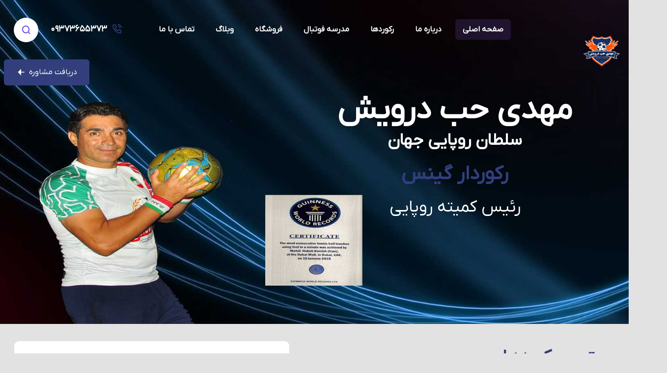

--- FILE ---
content_type: text/html; charset=UTF-8
request_url: https://hobedarvish.com/
body_size: 174386
content:
<!DOCTYPE html>
<html dir="rtl" lang="fa-IR">
<head>
	<meta charset="UTF-8" />
	<meta name="viewport" content="width=device-width, initial-scale=1" />
	<link rel="profile" href="http://gmpg.org/xfn/11" />
	<link rel="pingback" href="https://hobedarvish.com/xmlrpc.php" />
	
	<title>مهدی حب درویش &#8211; رکورددار روپایی جهان ثبت در کتاب گینس</title>
<meta name='robots' content='max-image-preview:large' />
<link rel='dns-prefetch' href='//fonts.googleapis.com' />
<link rel="alternate" type="application/rss+xml" title="مهدی حب درویش &raquo; خوراک" href="https://hobedarvish.com/feed/" />
<link rel="alternate" type="application/rss+xml" title="مهدی حب درویش &raquo; خوراک دیدگاه‌ها" href="https://hobedarvish.com/comments/feed/" />
<link rel="alternate" title="oEmbed (JSON)" type="application/json+oembed" href="https://hobedarvish.com/wp-json/oembed/1.0/embed?url=https%3A%2F%2Fhobedarvish.com%2F" />
<link rel="alternate" title="oEmbed (XML)" type="text/xml+oembed" href="https://hobedarvish.com/wp-json/oembed/1.0/embed?url=https%3A%2F%2Fhobedarvish.com%2F&#038;format=xml" />
<style id='wp-img-auto-sizes-contain-inline-css' type='text/css'>
img:is([sizes=auto i],[sizes^="auto," i]){contain-intrinsic-size:3000px 1500px}
/*# sourceURL=wp-img-auto-sizes-contain-inline-css */
</style>
<style id='wp-emoji-styles-inline-css' type='text/css'>

	img.wp-smiley, img.emoji {
		display: inline !important;
		border: none !important;
		box-shadow: none !important;
		height: 1em !important;
		width: 1em !important;
		margin: 0 0.07em !important;
		vertical-align: -0.1em !important;
		background: none !important;
		padding: 0 !important;
	}
/*# sourceURL=wp-emoji-styles-inline-css */
</style>
<style id='classic-theme-styles-inline-css' type='text/css'>
/*! This file is auto-generated */
.wp-block-button__link{color:#fff;background-color:#32373c;border-radius:9999px;box-shadow:none;text-decoration:none;padding:calc(.667em + 2px) calc(1.333em + 2px);font-size:1.125em}.wp-block-file__button{background:#32373c;color:#fff;text-decoration:none}
/*# sourceURL=/wp-includes/css/classic-themes.min.css */
</style>
<link rel='stylesheet' id='contact-form-7-css' href='https://hobedarvish.com/wp-content/plugins/contact-form-7/includes/css/styles.css?ver=5.9.8' type='text/css' media='all' />
<link rel='stylesheet' id='contact-form-7-rtl-css' href='https://hobedarvish.com/wp-content/plugins/contact-form-7/includes/css/styles-rtl.css?ver=5.9.8' type='text/css' media='all' />
<link rel='stylesheet' id='woocommerce-layout-rtl-css' href='https://hobedarvish.com/wp-content/plugins/woocommerce/assets/css/woocommerce-layout-rtl.css?ver=9.3.2' type='text/css' media='all' />
<link rel='stylesheet' id='woocommerce-smallscreen-rtl-css' href='https://hobedarvish.com/wp-content/plugins/woocommerce/assets/css/woocommerce-smallscreen-rtl.css?ver=9.3.2' type='text/css' media='only screen and (max-width: 768px)' />
<link rel='stylesheet' id='woocommerce-general-rtl-css' href='https://hobedarvish.com/wp-content/plugins/woocommerce/assets/css/woocommerce-rtl.css?ver=9.3.2' type='text/css' media='all' />
<style id='woocommerce-inline-inline-css' type='text/css'>
.woocommerce form .form-row .required { visibility: visible; }
/*# sourceURL=woocommerce-inline-inline-css */
</style>
<link rel='stylesheet' id='hfe-style-css' href='https://hobedarvish.com/wp-content/plugins/rs-header-footer-elementor/assets/css/header-footer-elementor.css?ver=1.0.0' type='text/css' media='all' />
<link rel='stylesheet' id='persian-elementor-front-css' href='https://hobedarvish.com/wp-content/plugins/persian-elementor/assets/css/front-rtl.css?ver=2.7.6.1' type='text/css' media='all' />
<link rel='stylesheet' id='elementor-icons-css' href='https://hobedarvish.com/wp-content/plugins/elementor/assets/lib/eicons/css/elementor-icons.min.css?ver=5.31.0' type='text/css' media='all' />
<link rel='stylesheet' id='elementor-frontend-css' href='https://hobedarvish.com/wp-content/plugins/elementor/assets/css/frontend-rtl.min.css?ver=3.24.3' type='text/css' media='all' />
<link rel='stylesheet' id='swiper-css' href='https://hobedarvish.com/wp-content/plugins/elementor/assets/lib/swiper/v8/css/swiper.min.css?ver=8.4.5' type='text/css' media='all' />
<link rel='stylesheet' id='e-swiper-css' href='https://hobedarvish.com/wp-content/plugins/elementor/assets/css/conditionals/e-swiper.min.css?ver=3.24.3' type='text/css' media='all' />
<link rel='stylesheet' id='elementor-post-5-css' href='https://hobedarvish.com/wp-content/uploads/elementor/css/post-5.css?ver=1727470763' type='text/css' media='all' />
<link rel='stylesheet' id='widget-icon-list-css' href='https://hobedarvish.com/wp-content/plugins/elementor/assets/css/widget-icon-list-rtl.min.css?ver=3.24.3' type='text/css' media='all' />
<link rel='stylesheet' id='e-animation-fadeInRight-css' href='https://hobedarvish.com/wp-content/plugins/elementor/assets/lib/animations/styles/fadeInRight.min.css?ver=3.24.3' type='text/css' media='all' />
<link rel='stylesheet' id='widget-image-css' href='https://hobedarvish.com/wp-content/plugins/elementor/assets/css/widget-image-rtl.min.css?ver=3.24.3' type='text/css' media='all' />
<link rel='stylesheet' id='e-animation-fadeInLeft-css' href='https://hobedarvish.com/wp-content/plugins/elementor/assets/lib/animations/styles/fadeInLeft.min.css?ver=3.24.3' type='text/css' media='all' />
<link rel='stylesheet' id='e-animation-fadeInUp-css' href='https://hobedarvish.com/wp-content/plugins/elementor/assets/lib/animations/styles/fadeInUp.min.css?ver=3.24.3' type='text/css' media='all' />
<link rel='stylesheet' id='widget-heading-css' href='https://hobedarvish.com/wp-content/plugins/elementor/assets/css/widget-heading-rtl.min.css?ver=3.24.3' type='text/css' media='all' />
<link rel='stylesheet' id='elementor-post-5926-css' href='https://hobedarvish.com/wp-content/uploads/elementor/css/post-5926.css?ver=1729627367' type='text/css' media='all' />
<link rel='stylesheet' id='elementor-post-82802-css' href='https://hobedarvish.com/wp-content/uploads/elementor/css/post-82802.css?ver=1728413202' type='text/css' media='all' />
<link rel='stylesheet' id='elementor-post-87989-css' href='https://hobedarvish.com/wp-content/uploads/elementor/css/post-87989.css?ver=1729154843' type='text/css' media='all' />
<link rel='stylesheet' id='rsaddons-floaticon-css' href='https://hobedarvish.com/wp-content/plugins/rselements/assets/fonts/flaticon.css?ver=6.9' type='text/css' media='all' />
<link rel='stylesheet' id='headding-title-css' href='https://hobedarvish.com/wp-content/plugins/rselements/assets/css/headding-title.css?ver=6.9' type='text/css' media='all' />
<link rel='stylesheet' id='rsaddons-pro-css' href='https://hobedarvish.com/wp-content/plugins/rselements/assets/css/rsaddons.css?ver=6.9' type='text/css' media='all' />
<link rel='stylesheet' id='rselements-heading-css' href='https://hobedarvish.com/wp-content/plugins/rselements/widgets/heading/heading.css?ver=6.9' type='text/css' media='all' />
<link rel='stylesheet' id='rselements-animated_heading-css' href='https://hobedarvish.com/wp-content/plugins/rselements/widgets/animated-heading/animated-heading.css?ver=6.9' type='text/css' media='all' />
<link rel='stylesheet' id='rselements-team_grid-css' href='https://hobedarvish.com/wp-content/plugins/rselements/widgets/team-member/team-grid-widget.css?ver=6.9' type='text/css' media='all' />
<link rel='stylesheet' id='rselements-full_width_slider-css' href='https://hobedarvish.com/wp-content/plugins/rselements/widgets/rs_slider/slider-widget.css?ver=6.9' type='text/css' media='all' />
<link rel='stylesheet' id='rselements-team_slider-css' href='https://hobedarvish.com/wp-content/plugins/rselements/widgets/team-member-slider/team-slider-widget.css?ver=6.9' type='text/css' media='all' />
<link rel='stylesheet' id='rselements-portfolio_grid-css' href='https://hobedarvish.com/wp-content/plugins/rselements/widgets/portfolio-grid/portfolio-grid.css?ver=6.9' type='text/css' media='all' />
<link rel='stylesheet' id='rselements-portfolio_filter-css' href='https://hobedarvish.com/wp-content/plugins/rselements/widgets/portfolio-filter/portfolio-filter-widget.css?ver=6.9' type='text/css' media='all' />
<link rel='stylesheet' id='rselements-portfolio_slider-css' href='https://hobedarvish.com/wp-content/plugins/rselements/widgets/portfolio-slider/portfolio-slider.css?ver=6.9' type='text/css' media='all' />
<link rel='stylesheet' id='rselements-counter-css' href='https://hobedarvish.com/wp-content/plugins/rselements/widgets/counter/counter.css?ver=6.9' type='text/css' media='all' />
<link rel='stylesheet' id='rselements-service_grid-css' href='https://hobedarvish.com/wp-content/plugins/rselements/widgets/services/rs-service-grid.css?ver=6.9' type='text/css' media='all' />
<link rel='stylesheet' id='rselements-service_slider-css' href='https://hobedarvish.com/wp-content/plugins/rselements/widgets/service-slider/service-slider-widget.css?ver=6.9' type='text/css' media='all' />
<link rel='stylesheet' id='rselements-video-css' href='https://hobedarvish.com/wp-content/plugins/rselements/widgets/video/rs-video.css?ver=6.9' type='text/css' media='all' />
<link rel='stylesheet' id='rselements-pricing_table-css' href='https://hobedarvish.com/wp-content/plugins/rselements/widgets/pricing-table/pricing-table.css?ver=6.9' type='text/css' media='all' />
<link rel='stylesheet' id='rselements-pricing_switcher-css' href='https://hobedarvish.com/wp-content/plugins/rselements/widgets/rs-pricing-table/rs-pricing-table.css?ver=6.9' type='text/css' media='all' />
<link rel='stylesheet' id='rselements-button-css' href='https://hobedarvish.com/wp-content/plugins/rselements/widgets/button/button.css?ver=6.9' type='text/css' media='all' />
<link rel='stylesheet' id='rselements-logo_widget-css' href='https://hobedarvish.com/wp-content/plugins/rselements/widgets/logo-widget/logo-widget.css?ver=6.9' type='text/css' media='all' />
<link rel='stylesheet' id='rselements-cta-css' href='https://hobedarvish.com/wp-content/plugins/rselements/widgets/cta/cta.css?ver=6.9' type='text/css' media='all' />
<link rel='stylesheet' id='rselements-testimonial-css' href='https://hobedarvish.com/wp-content/plugins/rselements/widgets/testimonial/testimonail-widget.css?ver=6.9' type='text/css' media='all' />
<link rel='stylesheet' id='rselements-testimonial_slider-css' href='https://hobedarvish.com/wp-content/plugins/rselements/widgets/testimonial-slider/testimonail-slider-widget.css?ver=6.9' type='text/css' media='all' />
<link rel='stylesheet' id='rselements-testimonial_slider_two-css' href='https://hobedarvish.com/wp-content/plugins/rselements/widgets/testimonial-slider-custom/testimonail-widget.css?ver=6.9' type='text/css' media='all' />
<link rel='stylesheet' id='rselements-flip_box-css' href='https://hobedarvish.com/wp-content/plugins/rselements/widgets/flip-box/flip-box.css?ver=6.9' type='text/css' media='all' />
<link rel='stylesheet' id='rselements-tab-css' href='https://hobedarvish.com/wp-content/plugins/rselements/widgets/tab/tab.css?ver=6.9' type='text/css' media='all' />
<link rel='stylesheet' id='rselements-advance_tab-css' href='https://hobedarvish.com/wp-content/plugins/rselements/widgets/advanced-tab/advanced-tab.css?ver=6.9' type='text/css' media='all' />
<link rel='stylesheet' id='rselements-icon_box-css' href='https://hobedarvish.com/wp-content/plugins/rselements/widgets/iconbox/iconbox.css?ver=6.9' type='text/css' media='all' />
<link rel='stylesheet' id='rselements-blog_grid-css' href='https://hobedarvish.com/wp-content/plugins/rselements/widgets/blog-grid/blog-grid.css?ver=6.9' type='text/css' media='all' />
<link rel='stylesheet' id='rselements-blog_slider-css' href='https://hobedarvish.com/wp-content/plugins/rselements/widgets/blog-slider/blog-slider.css?ver=6.9' type='text/css' media='all' />
<link rel='stylesheet' id='rselements-number_grid-css' href='https://hobedarvish.com/wp-content/plugins/rselements/widgets/number/number.css?ver=6.9' type='text/css' media='all' />
<link rel='stylesheet' id='rselements-cf7-css' href='https://hobedarvish.com/wp-content/plugins/rselements/widgets/cf7/cf7.css?ver=6.9' type='text/css' media='all' />
<link rel='stylesheet' id='rselements-progress_bar-css' href='https://hobedarvish.com/wp-content/plugins/rselements/widgets/progress/rs-progress.css?ver=6.9' type='text/css' media='all' />
<link rel='stylesheet' id='rselements-progress_pie-css' href='https://hobedarvish.com/wp-content/plugins/rselements/widgets/progress-pie/progress-pie.css?ver=6.9' type='text/css' media='all' />
<link rel='stylesheet' id='rselements-contact_box-css' href='https://hobedarvish.com/wp-content/plugins/rselements/widgets/contact-box/contact-box.css?ver=6.9' type='text/css' media='all' />
<link rel='stylesheet' id='rselements-product_grid-css' href='https://hobedarvish.com/wp-content/plugins/rselements/widgets/woocommerce/woocommerce.css?ver=6.9' type='text/css' media='all' />
<link rel='stylesheet' id='rselements-tooltip-css' href='https://hobedarvish.com/wp-content/plugins/rselements/widgets/tooltip/rs-tooltip.css?ver=6.9' type='text/css' media='all' />
<link rel='stylesheet' id='rselements-static_product-css' href='https://hobedarvish.com/wp-content/plugins/rselements/widgets/static-product/static-product.css?ver=6.9' type='text/css' media='all' />
<link rel='stylesheet' id='rselements-faq-css' href='https://hobedarvish.com/wp-content/plugins/rselements/widgets/faq/faq.css?ver=6.9' type='text/css' media='all' />
<link rel='stylesheet' id='rselements-image_showcase-css' href='https://hobedarvish.com/wp-content/plugins/rselements/widgets/image-widget/image-widget.css?ver=6.9' type='text/css' media='all' />
<link rel='stylesheet' id='rselements-line_rain_animation-css' href='https://hobedarvish.com/wp-content/plugins/rselements/widgets/line-rain-animation/line-rain-animation.css?ver=6.9' type='text/css' media='all' />
<link rel='stylesheet' id='rselements-image_hover_effect-css' href='https://hobedarvish.com/wp-content/plugins/rselements/widgets/image-hover-widget/image-hover-widget.css?ver=6.9' type='text/css' media='all' />
<link rel='stylesheet' id='rselements-features_list-css' href='https://hobedarvish.com/wp-content/plugins/rselements/widgets/feature-list/feature-list.css?ver=6.9' type='text/css' media='all' />
<link rel='stylesheet' id='rselements-dual_button-css' href='https://hobedarvish.com/wp-content/plugins/rselements/widgets/dual-button/dual-button.css?ver=6.9' type='text/css' media='all' />
<link rel='stylesheet' id='rselements-image_animation_shape-css' href='https://hobedarvish.com/wp-content/plugins/rselements/widgets/image-animation/image-animation.css?ver=6.9' type='text/css' media='all' />
<link rel='stylesheet' id='rselements-breadcrumb-css' href='https://hobedarvish.com/wp-content/plugins/rselements/widgets/breadcrumb-widget/breadcrumb-widget.css?ver=6.9' type='text/css' media='all' />
<link rel='stylesheet' id='rselements-accordion-css' href='https://hobedarvish.com/wp-content/plugins/rselements/widgets/accordion/accordion.css?ver=6.9' type='text/css' media='all' />
<link rel='stylesheet' id='rselements-newsletter-css' href='https://hobedarvish.com/wp-content/plugins/rselements/widgets/newsletter/newsletter.css?ver=6.9' type='text/css' media='all' />
<link rel='stylesheet' id='rselements-hover_tab-css' href='https://hobedarvish.com/wp-content/plugins/rselements/widgets/hover-tabs/hover-tabs.css?ver=6.9' type='text/css' media='all' />
<link rel='stylesheet' id='rselements-apps-screenshots-css' href='https://hobedarvish.com/wp-content/plugins/rselements/widgets/apps-screenshots/apps-screenshots.css?ver=6.9' type='text/css' media='all' />
<link rel='stylesheet' id='rselements-roadmap-widget-css' href='https://hobedarvish.com/wp-content/plugins/rselements/widgets/roadmap/rs-roadmap.css?ver=6.9' type='text/css' media='all' />
<link rel='stylesheet' id='rselements-latest_blog-css' href='https://hobedarvish.com/wp-content/plugins/rselements/widgets/latest-blog-grid/blog-grid.css?ver=6.9' type='text/css' media='all' />
<link rel='stylesheet' id='rselements-latest_blog_slider-css' href='https://hobedarvish.com/wp-content/plugins/rselements/widgets/latest-blog-slider/blog-slider.css?ver=6.9' type='text/css' media='all' />
<link rel='stylesheet' id='rselements-post_navigation-css' href='https://hobedarvish.com/wp-content/plugins/rselements/widgets/post-navigation/post-navigation.css?ver=6.9' type='text/css' media='all' />
<link rel='stylesheet' id='rselements-marquee-slider-css' href='https://hobedarvish.com/wp-content/plugins/rselements/widgets/marquee-slider/marquee-slider-widget.css?ver=6.9' type='text/css' media='all' />
<link rel='stylesheet' id='boostrap-css' href='https://hobedarvish.com/wp-content/themes/tekone/assets/css/bootstrap.min.css?ver=6.9' type='text/css' media='all' />
<link rel='stylesheet' id='remixicon-css' href='https://hobedarvish.com/wp-content/themes/tekone/assets/fonts/remixicon.css?ver=6.9' type='text/css' media='all' />
<link rel='stylesheet' id='owl-carousel-css' href='https://hobedarvish.com/wp-content/themes/tekone/assets/css/owl.carousel.css?ver=6.9' type='text/css' media='all' />
<link rel='stylesheet' id='slick-css' href='https://hobedarvish.com/wp-content/themes/tekone/assets/css/slick.css?ver=6.9' type='text/css' media='all' />
<link rel='stylesheet' id='magnific-popup-css' href='https://hobedarvish.com/wp-content/themes/tekone/assets/css/magnific-popup.css?ver=6.9' type='text/css' media='all' />
<link rel='stylesheet' id='swiper-min-css' href='https://hobedarvish.com/wp-content/themes/tekone/assets/css/swiper.min.css?ver=6.9' type='text/css' media='all' />
<link rel='stylesheet' id='tekone-style-default-css' href='https://hobedarvish.com/wp-content/themes/tekone/assets/css/default.css?ver=6.9' type='text/css' media='all' />
<link rel='stylesheet' id='tekone-style-rsanimations-css' href='https://hobedarvish.com/wp-content/themes/tekone/assets/css/rsanimations.css?ver=6.9' type='text/css' media='all' />
<link rel='stylesheet' id='tekone-style-responsive-css' href='https://hobedarvish.com/wp-content/themes/tekone/assets/css/responsive.css?ver=6.9' type='text/css' media='all' />
<link rel='stylesheet' id='tekone-style-css' href='https://hobedarvish.com/wp-content/themes/tekone/style.css?ver=6.9' type='text/css' media='all' />
<link rel='stylesheet' id='studio-fonts-css' href='//fonts.googleapis.com/css?family=Open+Sans%3A400%2C500%2C600%2C700%2C800%26display%3Dswap%7CSpace+Grotesk%3A400%2C500%2C600%2C700%26display%3Dswap%7CRajdhani%3A400%2C500%2C600%2C700%26display%3Dswap&#038;ver=1.0.0' type='text/css' media='all' />
<link rel='stylesheet' id='elementor-icons-shared-0-css' href='https://hobedarvish.com/wp-content/plugins/elementor/assets/lib/font-awesome/css/fontawesome.min.css?ver=5.15.3' type='text/css' media='all' />
<link rel='stylesheet' id='elementor-icons-fa-solid-css' href='https://hobedarvish.com/wp-content/plugins/elementor/assets/lib/font-awesome/css/solid.min.css?ver=5.15.3' type='text/css' media='all' />
<link rel='stylesheet' id='elementor-icons-fa-regular-css' href='https://hobedarvish.com/wp-content/plugins/elementor/assets/lib/font-awesome/css/regular.min.css?ver=5.15.3' type='text/css' media='all' />
<link rel='stylesheet' id='elementor-icons-fa-brands-css' href='https://hobedarvish.com/wp-content/plugins/elementor/assets/lib/font-awesome/css/brands.min.css?ver=5.15.3' type='text/css' media='all' />
<script type="text/javascript" src="https://hobedarvish.com/wp-includes/js/jquery/jquery.min.js?ver=3.7.1" id="jquery-core-js"></script>
<script type="text/javascript" src="https://hobedarvish.com/wp-includes/js/jquery/jquery-migrate.min.js?ver=3.4.1" id="jquery-migrate-js"></script>
<script type="text/javascript" src="https://hobedarvish.com/wp-content/plugins/woocommerce/assets/js/jquery-blockui/jquery.blockUI.min.js?ver=2.7.0-wc.9.3.2" id="jquery-blockui-js" defer="defer" data-wp-strategy="defer"></script>
<script type="text/javascript" id="wc-add-to-cart-js-extra">
/* <![CDATA[ */
var wc_add_to_cart_params = {"ajax_url":"/wp-admin/admin-ajax.php","wc_ajax_url":"/?wc-ajax=%%endpoint%%","i18n_view_cart":"View cart","cart_url":"https://hobedarvish.com/cart/","is_cart":"","cart_redirect_after_add":"no"};
//# sourceURL=wc-add-to-cart-js-extra
/* ]]> */
</script>
<script type="text/javascript" src="https://hobedarvish.com/wp-content/plugins/woocommerce/assets/js/frontend/add-to-cart.min.js?ver=9.3.2" id="wc-add-to-cart-js" defer="defer" data-wp-strategy="defer"></script>
<script type="text/javascript" src="https://hobedarvish.com/wp-content/plugins/woocommerce/assets/js/js-cookie/js.cookie.min.js?ver=2.1.4-wc.9.3.2" id="js-cookie-js" defer="defer" data-wp-strategy="defer"></script>
<script type="text/javascript" id="woocommerce-js-extra">
/* <![CDATA[ */
var woocommerce_params = {"ajax_url":"/wp-admin/admin-ajax.php","wc_ajax_url":"/?wc-ajax=%%endpoint%%"};
//# sourceURL=woocommerce-js-extra
/* ]]> */
</script>
<script type="text/javascript" src="https://hobedarvish.com/wp-content/plugins/woocommerce/assets/js/frontend/woocommerce.min.js?ver=9.3.2" id="woocommerce-js" defer="defer" data-wp-strategy="defer"></script>
<link rel="https://api.w.org/" href="https://hobedarvish.com/wp-json/" /><link rel="alternate" title="JSON" type="application/json" href="https://hobedarvish.com/wp-json/wp/v2/pages/5926" /><link rel="EditURI" type="application/rsd+xml" title="RSD" href="https://hobedarvish.com/xmlrpc.php?rsd" />
<link rel="stylesheet" href="https://hobedarvish.com/wp-content/themes/tekone/rtl.css" type="text/css" media="screen" /><meta name="generator" content="WordPress 6.9" />
<meta name="generator" content="WooCommerce 9.3.2" />
<link rel="canonical" href="https://hobedarvish.com/" />
<link rel='shortlink' href='https://hobedarvish.com/' />
				<style type="text/css" id="cst_font_data">
					@font-face {font-family: "IRANYekanX";font-display: ;font-fallback: ;font-weight: 400;src: ;}				</style>
				    <link rel="shortcut icon" type="image/x-icon" href="https://hobedarvish.com/wp-content/uploads/2024/09/images.jpeg"> 
  	<noscript><style>.woocommerce-product-gallery{ opacity: 1 !important; }</style></noscript>
				<style>
				.e-con.e-parent:nth-of-type(n+4):not(.e-lazyloaded):not(.e-no-lazyload),
				.e-con.e-parent:nth-of-type(n+4):not(.e-lazyloaded):not(.e-no-lazyload) * {
					background-image: none !important;
				}
				@media screen and (max-height: 1024px) {
					.e-con.e-parent:nth-of-type(n+3):not(.e-lazyloaded):not(.e-no-lazyload),
					.e-con.e-parent:nth-of-type(n+3):not(.e-lazyloaded):not(.e-no-lazyload) * {
						background-image: none !important;
					}
				}
				@media screen and (max-height: 640px) {
					.e-con.e-parent:nth-of-type(n+2):not(.e-lazyloaded):not(.e-no-lazyload),
					.e-con.e-parent:nth-of-type(n+2):not(.e-lazyloaded):not(.e-no-lazyload) * {
						background-image: none !important;
					}
				}
			</style>
				<style type="text/css">
			.site-title a,
		.site-description {
			color: #ffffff;
		}
		</style>
	<style type="text/css" id="custom-background-css">
body.custom-background { background-color: #e2e2e2; }
</style>
	<meta name="generator" content="Powered by Slider Revolution 6.7.18 - responsive, Mobile-Friendly Slider Plugin for WordPress with comfortable drag and drop interface." />
<style class='wp-fonts-local' type='text/css'>
@font-face{font-family:Inter;font-style:normal;font-weight:300 900;font-display:fallback;src:url('https://hobedarvish.com/wp-content/plugins/woocommerce/assets/fonts/Inter-VariableFont_slnt,wght.woff2') format('woff2');font-stretch:normal;}
@font-face{font-family:Cardo;font-style:normal;font-weight:400;font-display:fallback;src:url('https://hobedarvish.com/wp-content/plugins/woocommerce/assets/fonts/cardo_normal_400.woff2') format('woff2');}
</style>
<script>function setREVStartSize(e){
			//window.requestAnimationFrame(function() {
				window.RSIW = window.RSIW===undefined ? window.innerWidth : window.RSIW;
				window.RSIH = window.RSIH===undefined ? window.innerHeight : window.RSIH;
				try {
					var pw = document.getElementById(e.c).parentNode.offsetWidth,
						newh;
					pw = pw===0 || isNaN(pw) || (e.l=="fullwidth" || e.layout=="fullwidth") ? window.RSIW : pw;
					e.tabw = e.tabw===undefined ? 0 : parseInt(e.tabw);
					e.thumbw = e.thumbw===undefined ? 0 : parseInt(e.thumbw);
					e.tabh = e.tabh===undefined ? 0 : parseInt(e.tabh);
					e.thumbh = e.thumbh===undefined ? 0 : parseInt(e.thumbh);
					e.tabhide = e.tabhide===undefined ? 0 : parseInt(e.tabhide);
					e.thumbhide = e.thumbhide===undefined ? 0 : parseInt(e.thumbhide);
					e.mh = e.mh===undefined || e.mh=="" || e.mh==="auto" ? 0 : parseInt(e.mh,0);
					if(e.layout==="fullscreen" || e.l==="fullscreen")
						newh = Math.max(e.mh,window.RSIH);
					else{
						e.gw = Array.isArray(e.gw) ? e.gw : [e.gw];
						for (var i in e.rl) if (e.gw[i]===undefined || e.gw[i]===0) e.gw[i] = e.gw[i-1];
						e.gh = e.el===undefined || e.el==="" || (Array.isArray(e.el) && e.el.length==0)? e.gh : e.el;
						e.gh = Array.isArray(e.gh) ? e.gh : [e.gh];
						for (var i in e.rl) if (e.gh[i]===undefined || e.gh[i]===0) e.gh[i] = e.gh[i-1];
											
						var nl = new Array(e.rl.length),
							ix = 0,
							sl;
						e.tabw = e.tabhide>=pw ? 0 : e.tabw;
						e.thumbw = e.thumbhide>=pw ? 0 : e.thumbw;
						e.tabh = e.tabhide>=pw ? 0 : e.tabh;
						e.thumbh = e.thumbhide>=pw ? 0 : e.thumbh;
						for (var i in e.rl) nl[i] = e.rl[i]<window.RSIW ? 0 : e.rl[i];
						sl = nl[0];
						for (var i in nl) if (sl>nl[i] && nl[i]>0) { sl = nl[i]; ix=i;}
						var m = pw>(e.gw[ix]+e.tabw+e.thumbw) ? 1 : (pw-(e.tabw+e.thumbw)) / (e.gw[ix]);
						newh =  (e.gh[ix] * m) + (e.tabh + e.thumbh);
					}
					var el = document.getElementById(e.c);
					if (el!==null && el) el.style.height = newh+"px";
					el = document.getElementById(e.c+"_wrapper");
					if (el!==null && el) {
						el.style.height = newh+"px";
						el.style.display = "block";
					}
				} catch(e){
					console.log("Failure at Presize of Slider:" + e)
				}
			//});
		  };</script>
		<style type="text/css" id="wp-custom-css">
			.elementor-82802 .elementor-element.elementor-element-d0b75b1 .menu-item.current-menu-item a.hfe-menu-item, .elementor-82802 .elementor-element.elementor-element-d0b75b1 .menu-item.current-menu-ancestor a.hfe-menu-item {
    color: #ffffff !important;
}
.elementor-82802 .elementor-element.elementor-element-d0b75b1 .menu-item a.hfe-menu-item {
    color: #ffffff !important;
}
.elementor-82802 .elementor-element.elementor-element-9fda7d8 .rs-contact-box .address-item .address-text a {
    color: #ffffff !important;
}
h5 {
    font-family: IRANYekanX;
    color: #fff;
}
.prelements-blog-grid .pre-blog-item .pre-blog-content h3.pre-post-title {
    font-size: 20px;
    text-align: center;
}
.elementor-84581 .elementor-element.elementor-element-de0918f .elementor-heading-title, .elementor-84581 .elementor-element.elementor-element-de0918f .hfe-page-title {
    font-size: 34px !important
}		</style>
		    <style>

        /* Container Size */
        
        /**
         * Body Typography
         */
                    html, body{
                font-family:IRANYekanX            }
                
                /**
         * Heading Typography
         */
                    h1,h2,h3,h4,h5,h6{
                font-family:IRANYekanX            }
                /* H1 Typography */
                                
        /* H2 Typography */
                                
        /* H3 Typography */
                                
        /* H4 Typography */
                                
        /* H5 Typography */
                                
        /* H6 Typography */
                                
        /* Start dynamic style for general section */
                    .header-logo .logo-area img{
                height:90px            }
                            .header-logo .logo-area.sticky-logo img{
                height:https://hobedarvish.com/wp-content/uploads/2024/09/11-logo.png            }
                /* End dynamic style for general section */

        /* Start dynamic style for header section */
                    #rs-header{
                font-family:IRANYekanX            }
        
        
        

                
                
                                                                /* End dynamic style for header section */

        /* Start dynamic style for full theme style section */
        
                                        /* End dynamic style for full theme style section */

        /* Start dynamic style for header menu section */
                                                                                        

                
        
                
        
                /* End dynamic style for header menu section */

        /* Start dynamic style for header sticky menu section */
                                                                        /* End dynamic style for header sticky menu section */

        /* Start dynamic style for page header menu section */
                
        

                                                                /* End dynamic style for page header menu section */

        /* Start dynamic style for page breadcrumb section */
                /* End dynamic style for page breadcrumb section */
        
        /* Start dynamic style for button section */
        
                                /* End dynamic style for button section */

        /* Start dynamic style for team breadcrumb section */
        
        /* Start dynamic style for team breadcrumb section */
                    body.blog{
                background:url(https://hobedarvish.com/wp-content/uploads/2023/08/Bg-scaled-1.jpg);
                background-size: cover;
                background-repeat: no-repeat;
                background-position: center top;
            }
        
        /* End dynamic style for team breadcrumb section */

        /* Start dynamic style for portfolio breadcrumb section */
                /* End dynamic style for portfolio breadcrumb section */



        /* Start Dynamic Style for Dark & Light Section */

        
        

        

        
        
        
        

        
        
        
         
        
        

        


        
        

        

        /* Start Dynamic Style for Preloader Section */

        
        
                    .loader .loader-container:before{
                border-top-color:#7359e5            }
        
        /* End Dynamic Style for Preloader Section */

        /* Start Dynamic Style for 404 Page */
                
        
                /* End Dynamic Style for 404 Page */

       

        /*Start dynamic style offcanvas section */
                                                                        /*End dynamic style offcanvas section */

        /*Start dynamic style page breadcrumbs section */
                /*End dynamic style page breadcrumbs section */

    </style>
    <link rel='stylesheet' id='wc-blocks-style-rtl-css' href='https://hobedarvish.com/wp-content/plugins/woocommerce/assets/client/blocks/wc-blocks-rtl.css?ver=wc-9.3.2' type='text/css' media='all' />
<style id='global-styles-inline-css' type='text/css'>
:root{--wp--preset--aspect-ratio--square: 1;--wp--preset--aspect-ratio--4-3: 4/3;--wp--preset--aspect-ratio--3-4: 3/4;--wp--preset--aspect-ratio--3-2: 3/2;--wp--preset--aspect-ratio--2-3: 2/3;--wp--preset--aspect-ratio--16-9: 16/9;--wp--preset--aspect-ratio--9-16: 9/16;--wp--preset--color--black: #000000;--wp--preset--color--cyan-bluish-gray: #abb8c3;--wp--preset--color--white: #ffffff;--wp--preset--color--pale-pink: #f78da7;--wp--preset--color--vivid-red: #cf2e2e;--wp--preset--color--luminous-vivid-orange: #ff6900;--wp--preset--color--luminous-vivid-amber: #fcb900;--wp--preset--color--light-green-cyan: #7bdcb5;--wp--preset--color--vivid-green-cyan: #00d084;--wp--preset--color--pale-cyan-blue: #8ed1fc;--wp--preset--color--vivid-cyan-blue: #0693e3;--wp--preset--color--vivid-purple: #9b51e0;--wp--preset--gradient--vivid-cyan-blue-to-vivid-purple: linear-gradient(135deg,rgb(6,147,227) 0%,rgb(155,81,224) 100%);--wp--preset--gradient--light-green-cyan-to-vivid-green-cyan: linear-gradient(135deg,rgb(122,220,180) 0%,rgb(0,208,130) 100%);--wp--preset--gradient--luminous-vivid-amber-to-luminous-vivid-orange: linear-gradient(135deg,rgb(252,185,0) 0%,rgb(255,105,0) 100%);--wp--preset--gradient--luminous-vivid-orange-to-vivid-red: linear-gradient(135deg,rgb(255,105,0) 0%,rgb(207,46,46) 100%);--wp--preset--gradient--very-light-gray-to-cyan-bluish-gray: linear-gradient(135deg,rgb(238,238,238) 0%,rgb(169,184,195) 100%);--wp--preset--gradient--cool-to-warm-spectrum: linear-gradient(135deg,rgb(74,234,220) 0%,rgb(151,120,209) 20%,rgb(207,42,186) 40%,rgb(238,44,130) 60%,rgb(251,105,98) 80%,rgb(254,248,76) 100%);--wp--preset--gradient--blush-light-purple: linear-gradient(135deg,rgb(255,206,236) 0%,rgb(152,150,240) 100%);--wp--preset--gradient--blush-bordeaux: linear-gradient(135deg,rgb(254,205,165) 0%,rgb(254,45,45) 50%,rgb(107,0,62) 100%);--wp--preset--gradient--luminous-dusk: linear-gradient(135deg,rgb(255,203,112) 0%,rgb(199,81,192) 50%,rgb(65,88,208) 100%);--wp--preset--gradient--pale-ocean: linear-gradient(135deg,rgb(255,245,203) 0%,rgb(182,227,212) 50%,rgb(51,167,181) 100%);--wp--preset--gradient--electric-grass: linear-gradient(135deg,rgb(202,248,128) 0%,rgb(113,206,126) 100%);--wp--preset--gradient--midnight: linear-gradient(135deg,rgb(2,3,129) 0%,rgb(40,116,252) 100%);--wp--preset--font-size--small: 13px;--wp--preset--font-size--medium: 20px;--wp--preset--font-size--large: 36px;--wp--preset--font-size--x-large: 42px;--wp--preset--font-family--inter: "Inter", sans-serif;--wp--preset--font-family--cardo: Cardo;--wp--preset--spacing--20: 0.44rem;--wp--preset--spacing--30: 0.67rem;--wp--preset--spacing--40: 1rem;--wp--preset--spacing--50: 1.5rem;--wp--preset--spacing--60: 2.25rem;--wp--preset--spacing--70: 3.38rem;--wp--preset--spacing--80: 5.06rem;--wp--preset--shadow--natural: 6px 6px 9px rgba(0, 0, 0, 0.2);--wp--preset--shadow--deep: 12px 12px 50px rgba(0, 0, 0, 0.4);--wp--preset--shadow--sharp: 6px 6px 0px rgba(0, 0, 0, 0.2);--wp--preset--shadow--outlined: 6px 6px 0px -3px rgb(255, 255, 255), 6px 6px rgb(0, 0, 0);--wp--preset--shadow--crisp: 6px 6px 0px rgb(0, 0, 0);}:where(.is-layout-flex){gap: 0.5em;}:where(.is-layout-grid){gap: 0.5em;}body .is-layout-flex{display: flex;}.is-layout-flex{flex-wrap: wrap;align-items: center;}.is-layout-flex > :is(*, div){margin: 0;}body .is-layout-grid{display: grid;}.is-layout-grid > :is(*, div){margin: 0;}:where(.wp-block-columns.is-layout-flex){gap: 2em;}:where(.wp-block-columns.is-layout-grid){gap: 2em;}:where(.wp-block-post-template.is-layout-flex){gap: 1.25em;}:where(.wp-block-post-template.is-layout-grid){gap: 1.25em;}.has-black-color{color: var(--wp--preset--color--black) !important;}.has-cyan-bluish-gray-color{color: var(--wp--preset--color--cyan-bluish-gray) !important;}.has-white-color{color: var(--wp--preset--color--white) !important;}.has-pale-pink-color{color: var(--wp--preset--color--pale-pink) !important;}.has-vivid-red-color{color: var(--wp--preset--color--vivid-red) !important;}.has-luminous-vivid-orange-color{color: var(--wp--preset--color--luminous-vivid-orange) !important;}.has-luminous-vivid-amber-color{color: var(--wp--preset--color--luminous-vivid-amber) !important;}.has-light-green-cyan-color{color: var(--wp--preset--color--light-green-cyan) !important;}.has-vivid-green-cyan-color{color: var(--wp--preset--color--vivid-green-cyan) !important;}.has-pale-cyan-blue-color{color: var(--wp--preset--color--pale-cyan-blue) !important;}.has-vivid-cyan-blue-color{color: var(--wp--preset--color--vivid-cyan-blue) !important;}.has-vivid-purple-color{color: var(--wp--preset--color--vivid-purple) !important;}.has-black-background-color{background-color: var(--wp--preset--color--black) !important;}.has-cyan-bluish-gray-background-color{background-color: var(--wp--preset--color--cyan-bluish-gray) !important;}.has-white-background-color{background-color: var(--wp--preset--color--white) !important;}.has-pale-pink-background-color{background-color: var(--wp--preset--color--pale-pink) !important;}.has-vivid-red-background-color{background-color: var(--wp--preset--color--vivid-red) !important;}.has-luminous-vivid-orange-background-color{background-color: var(--wp--preset--color--luminous-vivid-orange) !important;}.has-luminous-vivid-amber-background-color{background-color: var(--wp--preset--color--luminous-vivid-amber) !important;}.has-light-green-cyan-background-color{background-color: var(--wp--preset--color--light-green-cyan) !important;}.has-vivid-green-cyan-background-color{background-color: var(--wp--preset--color--vivid-green-cyan) !important;}.has-pale-cyan-blue-background-color{background-color: var(--wp--preset--color--pale-cyan-blue) !important;}.has-vivid-cyan-blue-background-color{background-color: var(--wp--preset--color--vivid-cyan-blue) !important;}.has-vivid-purple-background-color{background-color: var(--wp--preset--color--vivid-purple) !important;}.has-black-border-color{border-color: var(--wp--preset--color--black) !important;}.has-cyan-bluish-gray-border-color{border-color: var(--wp--preset--color--cyan-bluish-gray) !important;}.has-white-border-color{border-color: var(--wp--preset--color--white) !important;}.has-pale-pink-border-color{border-color: var(--wp--preset--color--pale-pink) !important;}.has-vivid-red-border-color{border-color: var(--wp--preset--color--vivid-red) !important;}.has-luminous-vivid-orange-border-color{border-color: var(--wp--preset--color--luminous-vivid-orange) !important;}.has-luminous-vivid-amber-border-color{border-color: var(--wp--preset--color--luminous-vivid-amber) !important;}.has-light-green-cyan-border-color{border-color: var(--wp--preset--color--light-green-cyan) !important;}.has-vivid-green-cyan-border-color{border-color: var(--wp--preset--color--vivid-green-cyan) !important;}.has-pale-cyan-blue-border-color{border-color: var(--wp--preset--color--pale-cyan-blue) !important;}.has-vivid-cyan-blue-border-color{border-color: var(--wp--preset--color--vivid-cyan-blue) !important;}.has-vivid-purple-border-color{border-color: var(--wp--preset--color--vivid-purple) !important;}.has-vivid-cyan-blue-to-vivid-purple-gradient-background{background: var(--wp--preset--gradient--vivid-cyan-blue-to-vivid-purple) !important;}.has-light-green-cyan-to-vivid-green-cyan-gradient-background{background: var(--wp--preset--gradient--light-green-cyan-to-vivid-green-cyan) !important;}.has-luminous-vivid-amber-to-luminous-vivid-orange-gradient-background{background: var(--wp--preset--gradient--luminous-vivid-amber-to-luminous-vivid-orange) !important;}.has-luminous-vivid-orange-to-vivid-red-gradient-background{background: var(--wp--preset--gradient--luminous-vivid-orange-to-vivid-red) !important;}.has-very-light-gray-to-cyan-bluish-gray-gradient-background{background: var(--wp--preset--gradient--very-light-gray-to-cyan-bluish-gray) !important;}.has-cool-to-warm-spectrum-gradient-background{background: var(--wp--preset--gradient--cool-to-warm-spectrum) !important;}.has-blush-light-purple-gradient-background{background: var(--wp--preset--gradient--blush-light-purple) !important;}.has-blush-bordeaux-gradient-background{background: var(--wp--preset--gradient--blush-bordeaux) !important;}.has-luminous-dusk-gradient-background{background: var(--wp--preset--gradient--luminous-dusk) !important;}.has-pale-ocean-gradient-background{background: var(--wp--preset--gradient--pale-ocean) !important;}.has-electric-grass-gradient-background{background: var(--wp--preset--gradient--electric-grass) !important;}.has-midnight-gradient-background{background: var(--wp--preset--gradient--midnight) !important;}.has-small-font-size{font-size: var(--wp--preset--font-size--small) !important;}.has-medium-font-size{font-size: var(--wp--preset--font-size--medium) !important;}.has-large-font-size{font-size: var(--wp--preset--font-size--large) !important;}.has-x-large-font-size{font-size: var(--wp--preset--font-size--x-large) !important;}
/*# sourceURL=global-styles-inline-css */
</style>
<link rel='stylesheet' id='hfe-widgets-style-css' href='https://hobedarvish.com/wp-content/plugins/rs-header-footer-elementor/inc/widgets-css/frontend.css?ver=1.0.0' type='text/css' media='all' />
<link rel='stylesheet' id='widget-text-editor-css' href='https://hobedarvish.com/wp-content/plugins/elementor/assets/css/widget-text-editor-rtl.min.css?ver=3.24.3' type='text/css' media='all' />
<link rel='stylesheet' id='widget-social-icons-css' href='https://hobedarvish.com/wp-content/plugins/elementor/assets/css/widget-social-icons-rtl.min.css?ver=3.24.3' type='text/css' media='all' />
<link rel='stylesheet' id='e-apple-webkit-css' href='https://hobedarvish.com/wp-content/plugins/elementor/assets/css/conditionals/apple-webkit.min.css?ver=3.24.3' type='text/css' media='all' />
<link rel='stylesheet' id='rs-plugin-settings-css' href='//hobedarvish.com/wp-content/plugins/revslider/sr6/assets/css/rs6.css?ver=6.7.18' type='text/css' media='all' />
<style id='rs-plugin-settings-inline-css' type='text/css'>
#rs-demo-id {}
/*# sourceURL=rs-plugin-settings-inline-css */
</style>
</head>
<body class="rtl home wp-singular page-template page-template-elementor_header_footer page page-id-5926 custom-background wp-theme-tekone theme-tekone woocommerce-no-js ehf-header ehf-footer ehf-template-tekone ehf-stylesheet-tekone elementor-default elementor-template-full-width elementor-kit-5 elementor-page elementor-page-5926">

<!--Preloader start here-->
<!--Preloader area end here-->

<div id="page" class="hfeed site">

	<header id="rs-header" class="single-header">
	    <div class="header-inner ">
	    			<div data-elementor-type="wp-post" data-elementor-id="82802" class="elementor elementor-82802">
							<style>	
				#rs-header .header-inners.sticky header.elementor-element,				
				#rs-header .header-inners.sticky header.elementor-section{
					background:#FFFFFF !important;
				}		
			</style>
				<header class="default absolute-position elementor-section elementor-top-section elementor-element elementor-element-4970946 elementor-section-stretched elementor-section-content-middle header-two-menu elementor-section-boxed elementor-section-height-default elementor-section-height-default" data-id="4970946" data-element_type="section" data-settings="{&quot;stretch_section&quot;:&quot;section-stretched&quot;,&quot;background_background&quot;:&quot;classic&quot;}">
						<div class="elementor-container elementor-column-gap-default">
					<div class="elementor-column elementor-col-50 elementor-top-column elementor-element elementor-element-aea7476" data-id="aea7476" data-element_type="column" data-settings="{&quot;background_background&quot;:&quot;classic&quot;}">
			<div class="elementor-widget-wrap elementor-element-populated">
						<div class="elementor-element elementor-element-4d375f45 elementor-widget__width-auto elementor-widget elementor-widget-site-logo" data-id="4d375f45" data-element_type="widget" data-settings="{&quot;logo_height&quot;:{&quot;unit&quot;:&quot;px&quot;,&quot;size&quot;:112,&quot;sizes&quot;:[]},&quot;logo_height_tablet&quot;:{&quot;unit&quot;:&quot;px&quot;,&quot;size&quot;:40,&quot;sizes&quot;:[]},&quot;logo_height_mobile&quot;:{&quot;unit&quot;:&quot;px&quot;,&quot;size&quot;:&quot;&quot;,&quot;sizes&quot;:[]},&quot;align&quot;:&quot;center&quot;,&quot;image_border_radius&quot;:{&quot;unit&quot;:&quot;px&quot;,&quot;top&quot;:&quot;&quot;,&quot;right&quot;:&quot;&quot;,&quot;bottom&quot;:&quot;&quot;,&quot;left&quot;:&quot;&quot;,&quot;isLinked&quot;:true},&quot;image_border_radius_tablet&quot;:{&quot;unit&quot;:&quot;px&quot;,&quot;top&quot;:&quot;&quot;,&quot;right&quot;:&quot;&quot;,&quot;bottom&quot;:&quot;&quot;,&quot;left&quot;:&quot;&quot;,&quot;isLinked&quot;:true},&quot;image_border_radius_mobile&quot;:{&quot;unit&quot;:&quot;px&quot;,&quot;top&quot;:&quot;&quot;,&quot;right&quot;:&quot;&quot;,&quot;bottom&quot;:&quot;&quot;,&quot;left&quot;:&quot;&quot;,&quot;isLinked&quot;:true},&quot;caption_padding&quot;:{&quot;unit&quot;:&quot;px&quot;,&quot;top&quot;:&quot;&quot;,&quot;right&quot;:&quot;&quot;,&quot;bottom&quot;:&quot;&quot;,&quot;left&quot;:&quot;&quot;,&quot;isLinked&quot;:true},&quot;caption_padding_tablet&quot;:{&quot;unit&quot;:&quot;px&quot;,&quot;top&quot;:&quot;&quot;,&quot;right&quot;:&quot;&quot;,&quot;bottom&quot;:&quot;&quot;,&quot;left&quot;:&quot;&quot;,&quot;isLinked&quot;:true},&quot;caption_padding_mobile&quot;:{&quot;unit&quot;:&quot;px&quot;,&quot;top&quot;:&quot;&quot;,&quot;right&quot;:&quot;&quot;,&quot;bottom&quot;:&quot;&quot;,&quot;left&quot;:&quot;&quot;,&quot;isLinked&quot;:true},&quot;caption_space&quot;:{&quot;unit&quot;:&quot;px&quot;,&quot;size&quot;:0,&quot;sizes&quot;:[]},&quot;caption_space_tablet&quot;:{&quot;unit&quot;:&quot;px&quot;,&quot;size&quot;:&quot;&quot;,&quot;sizes&quot;:[]},&quot;caption_space_mobile&quot;:{&quot;unit&quot;:&quot;px&quot;,&quot;size&quot;:&quot;&quot;,&quot;sizes&quot;:[]}}" data-widget_type="site-logo.default">
				<div class="elementor-widget-container">
					<div class="hfe-site-logo">
								<a data-elementor-open-lightbox=""  class='elementor-clickable' href="/">
							<div class="hfe-site-logo-set">           
				<div class="hfe-site-logo-container">
											<img class="rs___default-logo" style ="height: 90px"  src="https://hobedarvish.com/wp-content/uploads/2024/09/11-logo.png" alt="logo"/>
													<img class="rs___sticky-logo" style ="height: 90px"  src="https://hobedarvish.com/wp-content/uploads/2024/09/11-logo.png" alt="logo"/>
															</div>
			</div>
							</a>
						</div>  
					</div>
				</div>
					</div>
		</div>
				<div class="elementor-column elementor-col-50 elementor-top-column elementor-element elementor-element-619cbb9" data-id="619cbb9" data-element_type="column">
			<div class="elementor-widget-wrap elementor-element-populated">
						<div class=" absolute-position elementor-element elementor-element-d0b75b1 elementor-widget__width-auto elementor-widget-tablet__width-auto elementor-widget-mobile__width-auto hfe-nav-menu__align-left hfe-submenu-icon-arrow hfe-submenu-animation-none hfe-link-redirect-child hfe-nav-menu__breakpoint-tablet elementor-widget elementor-widget-navigation-menu" data-id="d0b75b1" data-element_type="widget" data-settings="{&quot;padding_horizontal_menu_item&quot;:{&quot;unit&quot;:&quot;px&quot;,&quot;top&quot;:&quot;33&quot;,&quot;right&quot;:&quot;15&quot;,&quot;bottom&quot;:&quot;33&quot;,&quot;left&quot;:&quot;15&quot;,&quot;isLinked&quot;:false},&quot;menu_row_space&quot;:{&quot;unit&quot;:&quot;px&quot;,&quot;size&quot;:0,&quot;sizes&quot;:[]},&quot;padding_horizontal_dropdown_item&quot;:{&quot;unit&quot;:&quot;px&quot;,&quot;size&quot;:30,&quot;sizes&quot;:[]},&quot;padding_vertical_dropdown_item&quot;:{&quot;unit&quot;:&quot;px&quot;,&quot;size&quot;:12,&quot;sizes&quot;:[]},&quot;distance_from_menu_mobile&quot;:{&quot;unit&quot;:&quot;px&quot;,&quot;size&quot;:0,&quot;sizes&quot;:[]},&quot;distance_from_menu&quot;:{&quot;unit&quot;:&quot;px&quot;,&quot;size&quot;:0,&quot;sizes&quot;:[]},&quot;width_dropdown_item&quot;:{&quot;unit&quot;:&quot;px&quot;,&quot;size&quot;:235,&quot;sizes&quot;:[]},&quot;padding_horizontal_dropdown_item_mobile&quot;:{&quot;unit&quot;:&quot;px&quot;,&quot;size&quot;:10,&quot;sizes&quot;:[]},&quot;padding_horizontal_menu_item_tablet&quot;:{&quot;unit&quot;:&quot;px&quot;,&quot;top&quot;:&quot;8&quot;,&quot;right&quot;:&quot;10&quot;,&quot;bottom&quot;:&quot;8&quot;,&quot;left&quot;:&quot;10&quot;,&quot;isLinked&quot;:false},&quot;padding_horizontal_dropdown_item_tablet&quot;:{&quot;unit&quot;:&quot;px&quot;,&quot;size&quot;:10,&quot;sizes&quot;:[]},&quot;main_menu_border_radius&quot;:{&quot;unit&quot;:&quot;px&quot;,&quot;top&quot;:&quot;6&quot;,&quot;right&quot;:&quot;6&quot;,&quot;bottom&quot;:&quot;6&quot;,&quot;left&quot;:&quot;6&quot;,&quot;isLinked&quot;:true},&quot;dropdown_border_radius_tablet&quot;:{&quot;unit&quot;:&quot;px&quot;,&quot;top&quot;:&quot;0&quot;,&quot;right&quot;:&quot;0&quot;,&quot;bottom&quot;:&quot;0&quot;,&quot;left&quot;:&quot;0&quot;,&quot;isLinked&quot;:true},&quot;location_area_padding&quot;:{&quot;unit&quot;:&quot;px&quot;,&quot;top&quot;:&quot;&quot;,&quot;right&quot;:&quot;&quot;,&quot;bottom&quot;:&quot;&quot;,&quot;left&quot;:&quot;&quot;,&quot;isLinked&quot;:true},&quot;location_area_padding_tablet&quot;:{&quot;unit&quot;:&quot;px&quot;,&quot;top&quot;:&quot;&quot;,&quot;right&quot;:&quot;&quot;,&quot;bottom&quot;:&quot;&quot;,&quot;left&quot;:&quot;&quot;,&quot;isLinked&quot;:true},&quot;location_area_padding_mobile&quot;:{&quot;unit&quot;:&quot;px&quot;,&quot;top&quot;:&quot;&quot;,&quot;right&quot;:&quot;&quot;,&quot;bottom&quot;:&quot;&quot;,&quot;left&quot;:&quot;&quot;,&quot;isLinked&quot;:true},&quot;padding_horizontal_menu_item_mobile&quot;:{&quot;unit&quot;:&quot;px&quot;,&quot;top&quot;:&quot;&quot;,&quot;right&quot;:&quot;&quot;,&quot;bottom&quot;:&quot;&quot;,&quot;left&quot;:&quot;&quot;,&quot;isLinked&quot;:true},&quot;menu_row_space_tablet&quot;:{&quot;unit&quot;:&quot;px&quot;,&quot;size&quot;:&quot;&quot;,&quot;sizes&quot;:[]},&quot;menu_row_space_mobile&quot;:{&quot;unit&quot;:&quot;px&quot;,&quot;size&quot;:&quot;&quot;,&quot;sizes&quot;:[]},&quot;main_menu_border_radius_tablet&quot;:{&quot;unit&quot;:&quot;px&quot;,&quot;top&quot;:&quot;&quot;,&quot;right&quot;:&quot;&quot;,&quot;bottom&quot;:&quot;&quot;,&quot;left&quot;:&quot;&quot;,&quot;isLinked&quot;:true},&quot;main_menu_border_radius_mobile&quot;:{&quot;unit&quot;:&quot;px&quot;,&quot;top&quot;:&quot;&quot;,&quot;right&quot;:&quot;&quot;,&quot;bottom&quot;:&quot;&quot;,&quot;left&quot;:&quot;&quot;,&quot;isLinked&quot;:true},&quot;main_menu_hover_border_radius&quot;:{&quot;unit&quot;:&quot;px&quot;,&quot;top&quot;:&quot;&quot;,&quot;right&quot;:&quot;&quot;,&quot;bottom&quot;:&quot;&quot;,&quot;left&quot;:&quot;&quot;,&quot;isLinked&quot;:true},&quot;main_menu_hover_border_radius_tablet&quot;:{&quot;unit&quot;:&quot;px&quot;,&quot;top&quot;:&quot;&quot;,&quot;right&quot;:&quot;&quot;,&quot;bottom&quot;:&quot;&quot;,&quot;left&quot;:&quot;&quot;,&quot;isLinked&quot;:true},&quot;main_menu_hover_border_radius_mobile&quot;:{&quot;unit&quot;:&quot;px&quot;,&quot;top&quot;:&quot;&quot;,&quot;right&quot;:&quot;&quot;,&quot;bottom&quot;:&quot;&quot;,&quot;left&quot;:&quot;&quot;,&quot;isLinked&quot;:true},&quot;width_item_image_item&quot;:{&quot;unit&quot;:&quot;px&quot;,&quot;size&quot;:&quot;20&quot;,&quot;sizes&quot;:[]},&quot;width_item_image_item_tablet&quot;:{&quot;unit&quot;:&quot;px&quot;,&quot;size&quot;:&quot;&quot;,&quot;sizes&quot;:[]},&quot;width_item_image_item_mobile&quot;:{&quot;unit&quot;:&quot;px&quot;,&quot;size&quot;:&quot;&quot;,&quot;sizes&quot;:[]},&quot;dropdown_border_radius&quot;:{&quot;unit&quot;:&quot;px&quot;,&quot;top&quot;:&quot;&quot;,&quot;right&quot;:&quot;&quot;,&quot;bottom&quot;:&quot;&quot;,&quot;left&quot;:&quot;&quot;,&quot;isLinked&quot;:true},&quot;dropdown_border_radius_mobile&quot;:{&quot;unit&quot;:&quot;px&quot;,&quot;top&quot;:&quot;&quot;,&quot;right&quot;:&quot;&quot;,&quot;bottom&quot;:&quot;&quot;,&quot;left&quot;:&quot;&quot;,&quot;isLinked&quot;:true},&quot;width_dropdown_item_tablet&quot;:{&quot;unit&quot;:&quot;px&quot;,&quot;size&quot;:&quot;&quot;,&quot;sizes&quot;:[]},&quot;width_dropdown_item_mobile&quot;:{&quot;unit&quot;:&quot;px&quot;,&quot;size&quot;:&quot;&quot;,&quot;sizes&quot;:[]},&quot;padding_vertical_dropdown_item_tablet&quot;:{&quot;unit&quot;:&quot;px&quot;,&quot;size&quot;:&quot;&quot;,&quot;sizes&quot;:[]},&quot;padding_vertical_dropdown_item_mobile&quot;:{&quot;unit&quot;:&quot;px&quot;,&quot;size&quot;:&quot;&quot;,&quot;sizes&quot;:[]},&quot;distance_from_menu_tablet&quot;:{&quot;unit&quot;:&quot;px&quot;,&quot;size&quot;:&quot;&quot;,&quot;sizes&quot;:[]},&quot;toggle_size&quot;:{&quot;unit&quot;:&quot;px&quot;,&quot;size&quot;:&quot;&quot;,&quot;sizes&quot;:[]},&quot;toggle_size_tablet&quot;:{&quot;unit&quot;:&quot;px&quot;,&quot;size&quot;:&quot;&quot;,&quot;sizes&quot;:[]},&quot;toggle_size_mobile&quot;:{&quot;unit&quot;:&quot;px&quot;,&quot;size&quot;:&quot;&quot;,&quot;sizes&quot;:[]},&quot;toggle_border_width&quot;:{&quot;unit&quot;:&quot;px&quot;,&quot;size&quot;:&quot;&quot;,&quot;sizes&quot;:[]},&quot;toggle_border_width_tablet&quot;:{&quot;unit&quot;:&quot;px&quot;,&quot;size&quot;:&quot;&quot;,&quot;sizes&quot;:[]},&quot;toggle_border_width_mobile&quot;:{&quot;unit&quot;:&quot;px&quot;,&quot;size&quot;:&quot;&quot;,&quot;sizes&quot;:[]},&quot;toggle_border_radius&quot;:{&quot;unit&quot;:&quot;px&quot;,&quot;size&quot;:&quot;&quot;,&quot;sizes&quot;:[]},&quot;toggle_border_radius_tablet&quot;:{&quot;unit&quot;:&quot;px&quot;,&quot;size&quot;:&quot;&quot;,&quot;sizes&quot;:[]},&quot;toggle_border_radius_mobile&quot;:{&quot;unit&quot;:&quot;px&quot;,&quot;size&quot;:&quot;&quot;,&quot;sizes&quot;:[]}}" data-widget_type="navigation-menu.default">
				<div class="elementor-widget-container">
			
		<style>
				.hfe-layout-vertical .left-arrow ul .menu-item:hover a:after {
					background: !important;
				}
				.hfe-layout-vertical .left-arrow ul .menu-item:hover a:before {
					border-left: 6px solid 				}
			</style>

					<div class="hfe-nav-menu hfe-layout-horizontal hfe-nav-menu-layout mega_columns1 horizontal hfe-pointer__none" data-layout="horizontal">
				<div class="hfe-nav-menu__toggle elementor-clickable">
					<div class="hfe-nav-menu-icon">
						<svg xmlns="http://www.w3.org/2000/svg" viewBox="0 0 24 24" width="24" height="24"><path fill="none" d="M0 0h24v24H0z"></path><path d="M3 4h18v2H3V4zm0 7h12v2H3v-2zm0 7h18v2H3v-2z"></path></svg>					</div>
				</div>
				
				<nav class="hfe-nav-menu__layout-horizontal hfe-nav-menu__submenu-arrow no-separator no-arrow no-circle arrow" data-toggle-icon="&lt;svg xmlns=&quot;http://www.w3.org/2000/svg&quot; viewBox=&quot;0 0 24 24&quot; width=&quot;24&quot; height=&quot;24&quot;&gt;&lt;path fill=&quot;none&quot; d=&quot;M0 0h24v24H0z&quot;&gt;&lt;/path&gt;&lt;path d=&quot;M3 4h18v2H3V4zm0 7h12v2H3v-2zm0 7h18v2H3v-2z&quot;&gt;&lt;/path&gt;&lt;/svg&gt;" data-close-icon="&lt;svg xmlns=&quot;http://www.w3.org/2000/svg&quot; width=&quot;24&quot; height=&quot;24&quot; viewBox=&quot;0 0 24 24&quot; fill=&quot;none&quot; stroke=&quot;currentColor&quot; stroke-width=&quot;2&quot; stroke-linecap=&quot;round&quot; stroke-linejoin=&quot;round&quot; class=&quot;feather feather-x&quot;&gt;&lt;line x1=&quot;18&quot; y1=&quot;6&quot; x2=&quot;6&quot; y2=&quot;18&quot;&gt;&lt;/line&gt;&lt;line x1=&quot;6&quot; y1=&quot;6&quot; x2=&quot;18&quot; y2=&quot;18&quot;&gt;&lt;/line&gt;&lt;/svg&gt;" data-full-width="yes">
					<ul id="menu-1-d0b75b1" class="hfe-nav-menu"><li id="menu-item-86634" class="menu-item menu-item-type-post_type menu-item-object-page menu-item-home current-menu-item page_item page-item-5926 current_page_item parent hfe-creative-menu"><a href="https://hobedarvish.com/" class = "hfe-menu-item">صفحه اصلی</a></li>
<li id="menu-item-84442" class="menu-item menu-item-type-post_type menu-item-object-page parent hfe-creative-menu"><a href="https://hobedarvish.com/about/" class = "hfe-menu-item">درباره ما</a></li>
<li id="menu-item-94172" class="menu-item menu-item-type-post_type menu-item-object-page parent hfe-creative-menu"><a href="https://hobedarvish.com/records/" class = "hfe-menu-item">رکوردها</a></li>
<li id="menu-item-84454" class="menu-item menu-item-type-post_type menu-item-object-page parent hfe-creative-menu"><a href="https://hobedarvish.com/academyfootbal/" class = "hfe-menu-item">مدرسه فوتبال</a></li>
<li id="menu-item-88415" class="menu-item menu-item-type-post_type menu-item-object-page parent hfe-creative-menu"><a href="https://hobedarvish.com/shop/" class = "hfe-menu-item">فروشگاه</a></li>
<li id="menu-item-80748" class="menu-item menu-item-type-post_type menu-item-object-page parent hfe-creative-menu"><a href="https://hobedarvish.com/blog-grid-two/" class = "hfe-menu-item">وبلاگ</a></li>
<li id="menu-item-79263" class="menu-item menu-item-type-post_type menu-item-object-page parent hfe-creative-menu"><a href="https://hobedarvish.com/contact/" class = "hfe-menu-item">تماس با ما</a></li>
</ul>				</nav>              
			</div>

					</div>
				</div>
				<div class="elementor-element elementor-element-9fda7d8 elementor-widget__width-auto elementor-hidden-mobile elementor-widget elementor-widget-rs-contact-box" data-id="9fda7d8" data-element_type="widget" data-widget_type="rs-contact-box.default">
				<div class="elementor-widget-container">
					

		<!-- Style 1 Start -->
		<div class="rs-contact-box">

						<div class="address-item boxstyle2">

							            <div class="address-icon icon_1 elementor-repeater-item-4223cec">
		            			            		<img src="https://hobedarvish.com/wp-content/uploads/2023/04/phone-call1.svg" alt="Contact Title" />
		            			            </div>
		            
		            <div class="address-text">
		            							   


		            				            	<div class="phone">
			            						                
				                <a href="tel:+۰۹۳۷۳۶۵۵۳۷۳">۰۹۳۷۳۶۵۵۳۷۳</a>
				            </div>
			       								   

		            							   
		            </div>
					<span class="des-right-icon"></span>
		        </div>
					</div>

	<!-- Style 1 End -->	
		
			</div>
				</div>
				<div class="elementor-element elementor-element-698832f elementor-widget__width-auto elementor-hidden-mobile hfe-search-layout-style2 elementor-widget elementor-widget-hfe-search-button" data-id="698832f" data-element_type="widget" data-settings="{&quot;size&quot;:{&quot;unit&quot;:&quot;px&quot;,&quot;size&quot;:50,&quot;sizes&quot;:[]},&quot;size_tablet&quot;:{&quot;unit&quot;:&quot;px&quot;,&quot;size&quot;:&quot;&quot;,&quot;sizes&quot;:[]},&quot;size_mobile&quot;:{&quot;unit&quot;:&quot;px&quot;,&quot;size&quot;:&quot;&quot;,&quot;sizes&quot;:[]},&quot;close_icon_size&quot;:{&quot;unit&quot;:&quot;px&quot;,&quot;size&quot;:&quot;20&quot;,&quot;sizes&quot;:[]},&quot;close_icon_size_tablet&quot;:{&quot;unit&quot;:&quot;px&quot;,&quot;size&quot;:&quot;&quot;,&quot;sizes&quot;:[]},&quot;close_icon_size_mobile&quot;:{&quot;unit&quot;:&quot;px&quot;,&quot;size&quot;:&quot;&quot;,&quot;sizes&quot;:[]}}" data-widget_type="hfe-search-button.default">
				<div class="elementor-widget-container">
			
		
			<div class="search_icons style2">
				<i class="ri-close-line"></i>
				<i class="ri-search-line"></i>
			</div>

			<form role="search" class="bs-search search-form rs_stickys_form" method="get" action="https://hobedarvish.com/">
			    <div class="search-wrap">
			    	<label class="screen-reader-text">
			    		جستجو برای:			    	</label>
			        <input type="search" placeholder="جستجو ..." name="s" class="search-input" value="" />
			        <button type="submit"  value="Search"><i class="ri-search-line"></i></button>
			    </div>
			</form>

				</div>
				</div>
				<div class="elementor-element elementor-element-33473f2 elementor-widget__width-auto elementor-hidden-mobile elementor-widget elementor-widget-rs-button-latest" data-id="33473f2" data-element_type="widget" data-widget_type="rs-button-latest.default">
				<div class="elementor-widget-container">
			
	<div class="rs-latest--button"><a class="rs-latest-button rs-latest-button--calypso" href="https://hobedarvish.com/contact/"><span>دریافت مشاوره <svg xmlns="http://www.w3.org/2000/svg" viewBox="0 0 24 24" width="24" height="24"><path d="M12 13H4V11H12V4L20 12L12 20V13Z"></path></svg></span></a></div>

			</div>
				</div>
					</div>
		</div>
					</div>
		</header>
				</div>
				</div>
	</header>
			<div data-elementor-type="wp-page" data-elementor-id="5926" class="elementor elementor-5926">
						<section class="default no-position elementor-section elementor-top-section elementor-element elementor-element-f49e182 elementor-section-stretched elementor-section-boxed elementor-section-height-default elementor-section-height-default" data-id="f49e182" data-element_type="section" data-settings="{&quot;stretch_section&quot;:&quot;section-stretched&quot;,&quot;background_background&quot;:&quot;classic&quot;}">
							<div class="elementor-background-overlay"></div>
							<div class="elementor-container elementor-column-gap-default">
					<div class="elementor-column elementor-col-100 elementor-top-column elementor-element elementor-element-9bff4a5" data-id="9bff4a5" data-element_type="column">
			<div class="elementor-widget-wrap elementor-element-populated">
						<section class="default no-position elementor-section elementor-inner-section elementor-element elementor-element-1e128fa elementor-section-full_width elementor-section-height-default elementor-section-height-default" data-id="1e128fa" data-element_type="section">
						<div class="elementor-container elementor-column-gap-default">
					<div class="elementor-column elementor-col-50 elementor-inner-column elementor-element elementor-element-d7cbc3e" data-id="d7cbc3e" data-element_type="column">
			<div class="elementor-widget-wrap elementor-element-populated">
						<div class="elementor-element elementor-element-c966153 elementor-widget__width-initial elementor-widget elementor-widget-rs-animated-heading" data-id="c966153" data-element_type="widget" data-widget_type="rs-animated-heading.default">
				<div class="elementor-widget-container">
			        <div class="rs-animated-heading  center normal_color">
        	<div class="title-inner">		
	            <div class="title">مهدی حب درویش  
		</div>	        </div>
	                    	<div class="description">
            		<p><strong>سلطان روپایی جهان</strong></p><h3><strong>رکوردار گینس</strong></h3><p>رئیس کمیته روپایی</p>            	</div>
        	        </div>
        <script>
			jQuery(document).ready(function($) {
				$(".rs-animated-heading .cd-words-wrapper p:first-child").addClass("is-visible");
			});
		</script>		</div>
				</div>
					</div>
		</div>
				<div class="elementor-column elementor-col-50 elementor-inner-column elementor-element elementor-element-96f6fd0 elementor-hidden-tablet elementor-hidden-mobile" data-id="96f6fd0" data-element_type="column">
			<div class="elementor-widget-wrap">
							</div>
		</div>
					</div>
		</section>
					</div>
		</div>
					</div>
		</section>
				<section class="default no-position elementor-section elementor-top-section elementor-element elementor-element-0c8c03f elementor-section-boxed elementor-section-height-default elementor-section-height-default" data-id="0c8c03f" data-element_type="section">
						<div class="elementor-container elementor-column-gap-default">
					<div class="elementor-column elementor-col-100 elementor-top-column elementor-element elementor-element-1a04a9f" data-id="1a04a9f" data-element_type="column">
			<div class="elementor-widget-wrap elementor-element-populated">
						<section class="default no-position elementor-section elementor-inner-section elementor-element elementor-element-0f9e6e8 elementor-section-boxed elementor-section-height-default elementor-section-height-default" data-id="0f9e6e8" data-element_type="section">
						<div class="elementor-container elementor-column-gap-default">
					<div class="elementor-column elementor-col-50 elementor-inner-column elementor-element elementor-element-05efd13" data-id="05efd13" data-element_type="column">
			<div class="elementor-widget-wrap elementor-element-populated">
						<div class="elementor-element elementor-element-2f5d9cd elementor-widget__width-auto elementor-widget-tablet__width-initial elementor-widget-mobile__width-inherit elementor-widget elementor-widget-rs-heading" data-id="2f5d9cd" data-element_type="widget" data-widget_type="rs-heading.default">
				<div class="elementor-widget-container">
			
        <div class="prelements-heading style13 animate-default right normal_color  subnormal_color dots_ subnormal_color">
        	<div class="title-inner">      		
	            <h2 class="title"><span class="watermark"></span>مهمترین رکوردها</h2>				
					        </div>
	                </div>
        		</div>
				</div>
				<div class="elementor-element elementor-element-3fdc295 elementor-widget-mobile__width-inherit elementor-icon-list--layout-traditional elementor-list-item-link-full_width elementor-widget elementor-widget-icon-list" data-id="3fdc295" data-element_type="widget" data-widget_type="icon-list.default">
				<div class="elementor-widget-container">
					<ul class="elementor-icon-list-items">
							<li class="elementor-icon-list-item">
											<a href="#">

												<span class="elementor-icon-list-icon">
							<svg xmlns="http://www.w3.org/2000/svg" width="20" height="16" viewBox="0 0 20 16" fill="none"><path d="M10 16L20 8L10 0V5C4.477 5 0 9.477 0 15C0 15.273 0.0100002 15.543 0.0319996 15.81C1.54 12.95 4.542 11 8 11H10V16Z" fill="#F79C53"></path></svg>						</span>
										<span class="elementor-icon-list-text">۳۰ ساعت روپایی زدن و ثبت آن در رکورد گینس</span>
											</a>
									</li>
								<li class="elementor-icon-list-item">
											<a href="#">

												<span class="elementor-icon-list-icon">
							<svg xmlns="http://www.w3.org/2000/svg" width="20" height="16" viewBox="0 0 20 16" fill="none"><path d="M10 16L20 8L10 0V5C4.477 5 0 9.477 0 15C0 15.273 0.0100002 15.543 0.0319996 15.81C1.54 12.95 4.542 11 8 11H10V16Z" fill="#F79C53"></path></svg>						</span>
										<span class="elementor-icon-list-text">۱۴۴ روپایی در یک دقیقه با توپ تنیس و ثبت آن در کتاب رکورد گینس</span>
											</a>
									</li>
								<li class="elementor-icon-list-item">
											<span class="elementor-icon-list-icon">
							<svg xmlns="http://www.w3.org/2000/svg" width="20" height="16" viewBox="0 0 20 16" fill="none"><path d="M10 16L20 8L10 0V5C4.477 5 0 9.477 0 15C0 15.273 0.0100002 15.543 0.0319996 15.81C1.54 12.95 4.542 11 8 11H10V16Z" fill="#F79C53"></path></svg>						</span>
										<span class="elementor-icon-list-text">روپایی با توپ تنیس در حدود ۱۴ ساعت مداوم و بدون استراحت</span>
									</li>
								<li class="elementor-icon-list-item">
											<span class="elementor-icon-list-icon">
							<svg xmlns="http://www.w3.org/2000/svg" width="20" height="16" viewBox="0 0 20 16" fill="none"><path d="M10 16L20 8L10 0V5C4.477 5 0 9.477 0 15C0 15.273 0.0100002 15.543 0.0319996 15.81C1.54 12.95 4.542 11 8 11H10V16Z" fill="#F79C53"></path></svg>						</span>
										<span class="elementor-icon-list-text">روپایی با تیله و ساچمه به مدت ۱۰ ساعت مداوم و بدون استراحت</span>
									</li>
								<li class="elementor-icon-list-item">
											<span class="elementor-icon-list-icon">
							<svg xmlns="http://www.w3.org/2000/svg" width="20" height="16" viewBox="0 0 20 16" fill="none"><path d="M10 16L20 8L10 0V5C4.477 5 0 9.477 0 15C0 15.273 0.0100002 15.543 0.0319996 15.81C1.54 12.95 4.542 11 8 11H10V16Z" fill="#F79C53"></path></svg>						</span>
										<span class="elementor-icon-list-text"> 3 بار پله های برج میلاد را به صورت برعکس 1860 عدد روپایی زده </span>
									</li>
								<li class="elementor-icon-list-item">
											<span class="elementor-icon-list-icon">
							<svg xmlns="http://www.w3.org/2000/svg" width="20" height="16" viewBox="0 0 20 16" fill="none"><path d="M10 16L20 8L10 0V5C4.477 5 0 9.477 0 15C0 15.273 0.0100002 15.543 0.0319996 15.81C1.54 12.95 4.542 11 8 11H10V16Z" fill="#F79C53"></path></svg>						</span>
										<span class="elementor-icon-list-text">روپایی زدن در مسافت عبدالعظیم تا بهشت زهرا به مسافت ۲۰ کیلومتر</span>
									</li>
						</ul>
				</div>
				</div>
				<div class="elementor-element elementor-element-ef81a84 elementor-widget__width-auto elementor-widget elementor-widget-rs-button" data-id="ef81a84" data-element_type="widget" data-widget_type="rs-button.default">
				<div class="elementor-widget-container">
			
					<div class="rs-btn style6 normal_color">
								<a class="rs_button popup-none" href="https://hobedarvish.com/about" >


					

					<span class="btn_text ">
						اطلاعات بیشتر درباره ما											</span>

																		<svg xmlns="http://www.w3.org/2000/svg" style="transform: scale(-1,1)" width="14" height="14" viewBox="0 0 14 14"><path d="M6.66667 7.83337H0V6.16671H6.66667V0.333374L13.3333 7.00004L6.66667 13.6667V7.83337Z" fill="url(#paint0_linear_396_7813)"></path><defs><linearGradient id="paint0_linear_396_7813" x1="-8.73939e-08" y1="2.11909" x2="14.0834" y2="3.24424" gradientUnits="userSpaceOnUse"><stop stop-color="#FE8801" offset="1"></stop><stop offset="1" stop-color="#F5B163"></stop></linearGradient></defs></svg>											
									</a>
			</div> 
		
		   
			</div>
				</div>
				<div class="elementor-element elementor-element-31adcbf elementor-widget__width-auto elementor-absolute elementor-hidden-mobile elementor-widget elementor-widget-rs-image" data-id="31adcbf" data-element_type="widget" data-settings="{&quot;_position&quot;:&quot;absolute&quot;}" data-widget_type="rs-image.default">
				<div class="elementor-widget-container">
			
        <div class="rs-image yes">
                                                <img decoding="async" class="rs-multi-image rotated_style reverse- blend_unset" src="https://hobedarvish.com/wp-content/uploads/2023/04/curve-arrow-yellow.svg" alt="image"/>
                                                                        </div>   
          
    		</div>
				</div>
					</div>
		</div>
				<div class="elementor-column elementor-col-50 elementor-inner-column elementor-element elementor-element-8c52164" data-id="8c52164" data-element_type="column">
			<div class="elementor-widget-wrap elementor-element-populated">
						<div class="elementor-element elementor-element-f9b3dca elementor-widget__width-initial elementor-widget elementor-widget-rs-image" data-id="f9b3dca" data-element_type="widget" data-widget_type="rs-image.default">
				<div class="elementor-widget-container">
			
        <div class="rs-image no">
                                                <img decoding="async" class="rs-multi-image  reverse- blend_unset" src="https://hobedarvish.com/wp-content/uploads/2024/09/slide111-compressor.jpg" alt="image"/>
                                                                        </div>   
          
    		</div>
				</div>
				<div class="elementor-element elementor-element-3fd4cc0 elementor-widget__width-initial elementor-widget-mobile__width-initial elementor-widget elementor-widget-rs-counter" data-id="3fd4cc0" data-element_type="widget" data-widget_type="rs-counter.default">
				<div class="elementor-widget-container">
					<div class="counter-top-area   style1 rs-gradient-no clip_disable">
		    <div class="rs-counter-list">
						    		<span class="subtitle">  بیش از</span>	
					    			    		       
			    <div class="count-text">
			    	<div class="count-number">
			    					    			<span class="rs-counter"> 100</span>
			    		<span class="prefix">+</span>			    	</div>

			    				    		<span class="title">  رکورد جهانی با انواع توپ</span>	
			    		

			    </div>
			</div>
		</div>		
			</div>
				</div>
				<div class="elementor-element elementor-element-2204427 elementor-widget__width-initial elementor-widget-mobile__width-initial elementor-widget elementor-widget-rs-image" data-id="2204427" data-element_type="widget" data-widget_type="rs-image.default">
				<div class="elementor-widget-container">
			
        <div class="rs-image no">
                                                <img decoding="async" class="rs-multi-image  reverse- blend_unset" src="https://hobedarvish.com/wp-content/uploads/2024/09/4543401.jpg" alt="image"/>
                                                                        </div>   
          
    		</div>
				</div>
					</div>
		</div>
					</div>
		</section>
					</div>
		</div>
					</div>
		</section>
				<section class="default no-position elementor-section elementor-top-section elementor-element elementor-element-c63ff29 elementor-section-boxed elementor-section-height-default elementor-section-height-default" data-id="c63ff29" data-element_type="section" data-settings="{&quot;background_background&quot;:&quot;classic&quot;}">
						<div class="elementor-container elementor-column-gap-default">
					<div class="elementor-column elementor-col-100 elementor-top-column elementor-element elementor-element-875d912" data-id="875d912" data-element_type="column">
			<div class="elementor-widget-wrap elementor-element-populated">
						<section class="default no-position elementor-section elementor-inner-section elementor-element elementor-element-1d6e9ce elementor-section-boxed elementor-section-height-default elementor-section-height-default" data-id="1d6e9ce" data-element_type="section">
						<div class="elementor-container elementor-column-gap-default">
					<div class="elementor-column elementor-col-33 elementor-inner-column elementor-element elementor-element-50881ab" data-id="50881ab" data-element_type="column">
			<div class="elementor-widget-wrap elementor-element-populated">
						<div class="elementor-element elementor-element-96e2410 elementor-widget__width-auto elementor-absolute elementor-widget elementor-widget-rs-image" data-id="96e2410" data-element_type="widget" data-settings="{&quot;_position&quot;:&quot;absolute&quot;}" data-widget_type="rs-image.default">
				<div class="elementor-widget-container">
			
        <div class="rs-image yes">
                                                <img decoding="async" class="rs-multi-image rotated_style reverse- blend_unset" src="https://hobedarvish.com/wp-content/uploads/2023/04/triangle-blue-animated.png" alt="image"/>
                                                                        </div>   
          
    		</div>
				</div>
				<div class="elementor-element elementor-element-f1f094a elementor-widget__width-auto elementor-absolute elementor-widget elementor-widget-rs-image" data-id="f1f094a" data-element_type="widget" data-settings="{&quot;_position&quot;:&quot;absolute&quot;}" data-widget_type="rs-image.default">
				<div class="elementor-widget-container">
			
        <div class="rs-image yes">
                                                <img decoding="async" class="rs-multi-image scale_style reverse- blend_unset" src="https://hobedarvish.com/wp-content/uploads/2023/04/animation-dot.png" alt="image"/>
                                                                        </div>   
          
    		</div>
				</div>
					</div>
		</div>
				<div class="elementor-column elementor-col-33 elementor-inner-column elementor-element elementor-element-7339727" data-id="7339727" data-element_type="column">
			<div class="elementor-widget-wrap elementor-element-populated">
						<div class="elementor-element elementor-element-96ab49e elementor-widget__width-auto elementor-widget-tablet__width-initial elementor-widget-mobile__width-inherit elementor-widget elementor-widget-rs-heading" data-id="96ab49e" data-element_type="widget" data-widget_type="rs-heading.default">
				<div class="elementor-widget-container">
			
        <div class="prelements-heading style13 animate-default center normal_color  subnormal_color dots_ subnormal_color">
        	<div class="title-inner">      		
	            <h3 class="title"><span class="watermark"></span>رکوردهای مهدی حب درویش</h3>				
					        </div>
	                </div>
        		</div>
				</div>
					</div>
		</div>
				<div class="elementor-column elementor-col-33 elementor-inner-column elementor-element elementor-element-33abbe9" data-id="33abbe9" data-element_type="column">
			<div class="elementor-widget-wrap">
							</div>
		</div>
					</div>
		</section>
				<section class="default no-position elementor-section elementor-inner-section elementor-element elementor-element-810a7d8 elementor-section-full_width elementor-section-height-default elementor-section-height-default" data-id="810a7d8" data-element_type="section">
						<div class="elementor-container elementor-column-gap-default">
					<div class="elementor-column elementor-col-25 elementor-inner-column elementor-element elementor-element-a1d0b34" data-id="a1d0b34" data-element_type="column">
			<div class="elementor-widget-wrap elementor-element-populated">
						<div class="elementor-element elementor-element-2ee5481 elementor-widget elementor-widget-rs-service-grid" data-id="2ee5481" data-element_type="widget" data-widget_type="rs-service-grid.default">
				<div class="elementor-widget-container">
			
		<div class="rs-addon-services style1  ">
			<div class="services-inner gradient-border-disable">
                <div class="media_wrap">

                                           

                                    <div class="image_style media-cmn">
                        <img decoding="async" src="https://hobedarvish.com/wp-content/uploads/2024/10/4543401.jpg" alt="image"/>
                    </div>
                
                    </div>
        
    <div class="content_part">
        
                    <div class="desc-text">
                مهدی حب‌درویش با دستاوردهای برجسته خود در زمینه روپایی با توپ تنیس، توانسته است نام خود را            </div>
                
                    <div class="btn-part">
                                <a class="services-btn" href="https://hobedarvish.com/guinness-world-records/%20" target=_blank>
                                رکورد گینس                                                                    <div class="ser-icon-right">
                                                    <svg xmlns="http://www.w3.org/2000/svg" width="10" height="10" viewBox="0 0 10 10"><path d="M4.28571 4.28571V0H5.71429V4.28571H10V5.71429H5.71429V10H4.28571V5.71429H0V4.28571H4.28571Z" fill="white"></path></svg>                                                </div>
                                            </a>
                </div>
            </div>
</div>
		</div>
				
			</div>
				</div>
					</div>
		</div>
				<div class="elementor-column elementor-col-25 elementor-inner-column elementor-element elementor-element-16462f3" data-id="16462f3" data-element_type="column">
			<div class="elementor-widget-wrap elementor-element-populated">
						<div class="elementor-element elementor-element-9375255 elementor-widget elementor-widget-rs-service-grid" data-id="9375255" data-element_type="widget" data-widget_type="rs-service-grid.default">
				<div class="elementor-widget-container">
			
		<div class="rs-addon-services style1  ">
			<div class="services-inner gradient-border-disable">
                <div class="media_wrap">

                                           

                                    <div class="image_style media-cmn">
                        <img decoding="async" src="https://hobedarvish.com/wp-content/uploads/2024/10/4543403.jpg" alt="image"/>
                    </div>
                
                    </div>
        
    <div class="content_part">
        
                    <div class="desc-text">
                حب‌درویش با توپ فوتبال، به صورت عقبی و با روپایی زدن، توانست تمام پله‌های برج میلاد            </div>
                
                    <div class="btn-part">
                                <a class="services-btn" href="https://hobedarvish.com/borjmilad/" >
                                رکورد برج میلاد                                                                    <div class="ser-icon-right">
                                                    <svg xmlns="http://www.w3.org/2000/svg" width="10" height="10" viewBox="0 0 10 10"><path d="M4.28571 4.28571V0H5.71429V4.28571H10V5.71429H5.71429V10H4.28571V5.71429H0V4.28571H4.28571Z" fill="white"></path></svg>                                                </div>
                                            </a>
                </div>
            </div>
</div>
		</div>
				
			</div>
				</div>
					</div>
		</div>
				<div class="elementor-column elementor-col-25 elementor-inner-column elementor-element elementor-element-54f397a" data-id="54f397a" data-element_type="column">
			<div class="elementor-widget-wrap elementor-element-populated">
						<div class="elementor-element elementor-element-c8f96a1 elementor-widget elementor-widget-rs-service-grid" data-id="c8f96a1" data-element_type="widget" data-widget_type="rs-service-grid.default">
				<div class="elementor-widget-container">
			
		<div class="rs-addon-services style1  ">
			<div class="services-inner gradient-border-disable">
                <div class="media_wrap">

                                           

                                    <div class="image_style media-cmn">
                        <img decoding="async" src="https://hobedarvish.com/wp-content/uploads/2024/10/30saat-ropaei-1.jpeg" alt="image"/>
                    </div>
                
                    </div>
        
    <div class="content_part">
        
                    <div class="desc-text">
                رکورد30 ساعت روپایی با توپ فوتبال برای کشور ایران نیز افتخاری بزرگ محسوب می‌شود.            </div>
                
                    <div class="btn-part">
                                <a class="services-btn" href="https://hobedarvish.com/cloud-services/" >
                                30 ساعت با توپ فوتبال                                                                    <div class="ser-icon-right">
                                                    <svg xmlns="http://www.w3.org/2000/svg" width="10" height="10" viewBox="0 0 10 10"><path d="M4.28571 4.28571V0H5.71429V4.28571H10V5.71429H5.71429V10H4.28571V5.71429H0V4.28571H4.28571Z" fill="white"></path></svg>                                                </div>
                                            </a>
                </div>
            </div>
</div>
		</div>
				
			</div>
				</div>
					</div>
		</div>
				<div class="elementor-column elementor-col-25 elementor-inner-column elementor-element elementor-element-9859980" data-id="9859980" data-element_type="column">
			<div class="elementor-widget-wrap elementor-element-populated">
						<div class="elementor-element elementor-element-bb69e1d elementor-widget elementor-widget-rs-service-grid" data-id="bb69e1d" data-element_type="widget" data-widget_type="rs-service-grid.default">
				<div class="elementor-widget-container">
			
		<div class="rs-addon-services style1  ">
			<div class="services-inner gradient-border-disable">
                <div class="media_wrap">

                                           

                                    <div class="image_style media-cmn">
                        <img decoding="async" src="https://hobedarvish.com/wp-content/uploads/2024/10/roupaei-salgado.jpeg" alt="image"/>
                    </div>
                
                    </div>
        
    <div class="content_part">
        
                    <div class="desc-text">
                مهدی حب‌درویش با این رکورد، به جوانان و ورزشکاران ایرانی نشان داد که هیچ هدفی غیرقابل دستیابی نیست            </div>
                
                    <div class="btn-part">
                                <a class="services-btn" href="https://hobedarvish.com/pisttochal/" >
                                رکورد پیست توچال                                                                    <div class="ser-icon-right">
                                                    <svg xmlns="http://www.w3.org/2000/svg" width="10" height="10" viewBox="0 0 10 10"><path d="M4.28571 4.28571V0H5.71429V4.28571H10V5.71429H5.71429V10H4.28571V5.71429H0V4.28571H4.28571Z" fill="white"></path></svg>                                                </div>
                                            </a>
                </div>
            </div>
</div>
		</div>
				
			</div>
				</div>
					</div>
		</div>
					</div>
		</section>
				<div class="elementor-element elementor-element-aba5478 elementor-widget__width-auto elementor-absolute elementor-widget elementor-widget-rs-image" data-id="aba5478" data-element_type="widget" data-settings="{&quot;_position&quot;:&quot;absolute&quot;}" data-widget_type="rs-image.default">
				<div class="elementor-widget-container">
			
        <div class="rs-image yes">
                                                <img decoding="async" class="rs-multi-image veritcal2 reverse-disable blend_unset" src="https://hobedarvish.com/wp-content/uploads/2023/04/dot-line.png" alt="image"/>
                                                                        </div>   
          
    		</div>
				</div>
				<div class="elementor-element elementor-element-991c882 elementor-widget__width-auto elementor-absolute elementor-widget elementor-widget-rs-image" data-id="991c882" data-element_type="widget" data-settings="{&quot;_position&quot;:&quot;absolute&quot;}" data-widget_type="rs-image.default">
				<div class="elementor-widget-container">
			
        <div class="rs-image yes">
                                                <img decoding="async" class="rs-multi-image rotated_style reverse- blend_unset" src="https://hobedarvish.com/wp-content/uploads/2023/04/triangle-blue-animated.png" alt="image"/>
                                                                        </div>   
          
    		</div>
				</div>
					</div>
		</div>
					</div>
		</section>
				<section class="default no-position elementor-section elementor-top-section elementor-element elementor-element-d1415d9 elementor-section-content-middle elementor-section-boxed elementor-section-height-default elementor-section-height-default" data-id="d1415d9" data-element_type="section" data-settings="{&quot;background_background&quot;:&quot;classic&quot;}">
						<div class="elementor-container elementor-column-gap-default">
					<div class="elementor-column elementor-col-50 elementor-top-column elementor-element elementor-element-a8bf191" data-id="a8bf191" data-element_type="column">
			<div class="elementor-widget-wrap elementor-element-populated">
						<div class="elementor-element elementor-element-d769c3d elementor-widget__width-auto elementor-widget-mobile__width-initial elementor-invisible elementor-widget elementor-widget-image" data-id="d769c3d" data-element_type="widget" data-settings="{&quot;_animation&quot;:&quot;fadeInRight&quot;}" data-widget_type="image.default">
				<div class="elementor-widget-container">
													<img decoding="async" src="https://hobedarvish.com/wp-content/uploads/elementor/thumbs/with-robertocarlos-qv5d4cd5e9vayjiiptxr639ypbfkibofv2owmtv4ia.jpg" title="with-robertocarlos" alt="مهدی حب درویش در کنار روبرتو کارلوس" loading="lazy" />													</div>
				</div>
				<div class="elementor-element elementor-element-5d953e1 elementor-widget__width-auto elementor-absolute elementor-hidden-tablet elementor-hidden-mobile e-transform elementor-widget elementor-widget-rs-image" data-id="5d953e1" data-element_type="widget" data-settings="{&quot;_position&quot;:&quot;absolute&quot;,&quot;_transform_flipX_effect&quot;:&quot;transform&quot;}" data-widget_type="rs-image.default">
				<div class="elementor-widget-container">
			
        <div class="rs-image no">
                                                <img decoding="async" class="rs-multi-image  reverse- blend_unset" src="https://hobedarvish.com/wp-content/uploads/2023/04/wave-bg-shapes.png" alt="image"/>
                                                                        </div>   
          
    		</div>
				</div>
				<div class="elementor-element elementor-element-96559e8 elementor-widget__width-auto elementor-widget-mobile__width-initial elementor-invisible elementor-widget elementor-widget-image" data-id="96559e8" data-element_type="widget" data-settings="{&quot;_animation&quot;:&quot;fadeInLeft&quot;}" data-widget_type="image.default">
				<div class="elementor-widget-container">
													<img decoding="async" src="https://hobedarvish.com/wp-content/uploads/elementor/thumbs/guiness-1-qv4iowaek4b6j0xr297blkw43swytju3xhnxgixwac.jpeg" title="guiness-1" alt="مدرک گینس" loading="lazy" />													</div>
				</div>
				<div class="elementor-element elementor-element-1634fea elementor-invisible elementor-widget elementor-widget-image" data-id="1634fea" data-element_type="widget" data-settings="{&quot;_animation&quot;:&quot;fadeInUp&quot;}" data-widget_type="image.default">
				<div class="elementor-widget-container">
													<img fetchpriority="high" decoding="async" width="700" height="311" src="https://hobedarvish.com/wp-content/uploads/2024/10/guiness-dubai-3.jpg" class="attachment-full size-full wp-image-94086" alt="مهدی حب درویش رکورددار روپایی جهان" srcset="https://hobedarvish.com/wp-content/uploads/2024/10/guiness-dubai-3.jpg 700w, https://hobedarvish.com/wp-content/uploads/2024/10/guiness-dubai-3-300x133.jpg 300w, https://hobedarvish.com/wp-content/uploads/2024/10/guiness-dubai-3-600x267.jpg 600w" sizes="(max-width: 700px) 100vw, 700px" />													</div>
				</div>
					</div>
		</div>
				<div class="elementor-column elementor-col-50 elementor-top-column elementor-element elementor-element-de454d9" data-id="de454d9" data-element_type="column">
			<div class="elementor-widget-wrap elementor-element-populated">
						<div class="elementor-element elementor-element-376f067 elementor-widget elementor-widget-heading" data-id="376f067" data-element_type="widget" data-widget_type="heading.default">
				<div class="elementor-widget-container">
			<h3 class="elementor-heading-title elementor-size-default">رکوردها در رسانه </h3>		</div>
				</div>
				<div class="elementor-element elementor-element-93499b7 elementor-widget elementor-widget-html" data-id="93499b7" data-element_type="widget" data-widget_type="html.default">
				<div class="elementor-widget-container">
			<div id="94021655666"><script type="text/JavaScript" src="https://www.aparat.com/embed/l45u43h?data[rnddiv]=94021655666&data[responsive]=yes"></script></div>		</div>
				</div>
					</div>
		</div>
					</div>
		</section>
				<section class="default no-position elementor-section elementor-top-section elementor-element elementor-element-6f90424 elementor-section-boxed elementor-section-height-default elementor-section-height-default" data-id="6f90424" data-element_type="section" data-settings="{&quot;background_background&quot;:&quot;classic&quot;}">
						<div class="elementor-container elementor-column-gap-default">
					<div class="elementor-column elementor-col-100 elementor-top-column elementor-element elementor-element-f4d445d" data-id="f4d445d" data-element_type="column">
			<div class="elementor-widget-wrap elementor-element-populated">
						<section class="default no-position elementor-section elementor-inner-section elementor-element elementor-element-c42f655 elementor-section-full_width elementor-section-height-default elementor-section-height-default" data-id="c42f655" data-element_type="section">
						<div class="elementor-container elementor-column-gap-default">
					<div class="elementor-column elementor-col-100 elementor-inner-column elementor-element elementor-element-d01a54b" data-id="d01a54b" data-element_type="column">
			<div class="elementor-widget-wrap elementor-element-populated">
						<div class="elementor-element elementor-element-571b108 elementor-widget__width-auto elementor-widget elementor-widget-rs-heading" data-id="571b108" data-element_type="widget" data-widget_type="rs-heading.default">
				<div class="elementor-widget-container">
			
        <div class="prelements-heading style13 animate-default center normal_color  subnormal_color dots_ subnormal_color">
        	<div class="title-inner">      		
	            <span class="sub-text"> 
			<img decoding="async" src="https://hobedarvish.com/wp-content/uploads/2023/03/heart-pulse-rate-orange.svg" alt="icon"> آخرین اخبار <img decoding="async" src="https://hobedarvish.com/wp-content/uploads/2023/03/heart-pulse-rate-orange.svg" alt="icon"></span><h2 class="title"><span class="watermark"></span>جدیدترین مطالب</h2>				
					        </div>
	                </div>
        		</div>
				</div>
					</div>
		</div>
					</div>
		</section>
				<section class="default no-position elementor-section elementor-inner-section elementor-element elementor-element-f239fee elementor-section-full_width home-3 elementor-section-height-default elementor-section-height-default" data-id="f239fee" data-element_type="section">
						<div class="elementor-container elementor-column-gap-default">
					<div class="elementor-column elementor-col-50 elementor-inner-column elementor-element elementor-element-17a9616" data-id="17a9616" data-element_type="column">
			<div class="elementor-widget-wrap elementor-element-populated">
						<div class="elementor-element elementor-element-7ca1f53 elementor-widget elementor-widget-prelements_blog" data-id="7ca1f53" data-element_type="widget" data-widget_type="prelements_blog.default">
				<div class="elementor-widget-container">
						<div class="prelements-blog-grid blog-grid grayscale">
				<div class="row">
				 							
						<div class="col-lg-12 col-md-12">
							<div class="pre-blog-item default pre-blog-meta-style1 background">
								<div class="blog-inner-wrap pre-thum-default pre-meta-inlines rs__center">
									<div class="pre-image-wrap" >
                                        
                                                                                    
    										<a class="pre-pointer-events" href="https://hobedarvish.com/best-football-performances/">
                                                    											<img decoding="async" width="800" height="457" src="https://hobedarvish.com/wp-content/uploads/2024/11/mozesh-ropaee-1.jpg" class="attachment-full size-full wp-post-image" alt="بهترین حرکات نمایشی فوتبال" srcset="https://hobedarvish.com/wp-content/uploads/2024/11/mozesh-ropaee-1.jpg 800w, https://hobedarvish.com/wp-content/uploads/2024/11/mozesh-ropaee-1-300x171.jpg 300w, https://hobedarvish.com/wp-content/uploads/2024/11/mozesh-ropaee-1-768x439.jpg 768w, https://hobedarvish.com/wp-content/uploads/2024/11/mozesh-ropaee-1-600x343.jpg 600w" sizes="(max-width: 800px) 100vw, 800px" />    										</a>
                                        

                                                                                																					
										
                                                                                                                                    <div class="pre-cat-list">
                                                    
<a href="https://hobedarvish.com/category/%d9%85%d8%aa%d9%81%d8%b1%d9%82%d9%87/"  >
                <span class="cat-icon">
                <svg xmlns="http://www.w3.org/2000/svg" width="15" height="15" viewBox="0 0 15 15"><path d="M6.84111 0L13.9802 1.02049L15 8.16033L8.37077 14.7896C8.23552 14.9248 8.05212 15.0007 7.86088 15.0007C7.66965 15.0007 7.48624 14.9248 7.351 14.7896L0.211156 7.64973C0.0759531 7.51448 0 7.33107 0 7.13984C0 6.9486 0.0759531 6.7652 0.211156 6.62995L6.84111 0ZM7.351 1.53038L1.74081 7.13984L7.86088 13.2592L13.4703 7.64973L12.7059 2.29485L7.351 1.53038ZM8.87993 6.12007C8.60938 5.84942 8.45742 5.48237 8.45749 5.09968C8.45752 4.91019 8.49487 4.72257 8.56742 4.54751C8.63997 4.37246 8.74628 4.21341 8.88029 4.07944C9.0143 3.94548 9.17339 3.83922 9.34847 3.76674C9.52355 3.69425 9.71119 3.65696 9.90068 3.657C10.2834 3.65707 10.6504 3.80915 10.9209 4.07981C11.1915 4.35046 11.3434 4.7175 11.3434 5.10019C11.3433 5.48288 11.1912 5.84987 10.9206 6.12043C10.6499 6.39098 10.2829 6.54294 9.90017 6.54288C9.51748 6.54281 9.15049 6.39072 8.87993 6.12007Z" fill="white"></path></svg>            </span>
             
    متفرقه</a>

                                                </div>
                                                                                    									</div>	

									<div class="pre-blog-content">
                                    <!-- If Reverse Meta Vertical -->

                                    
                                                                                                                                                                                        <div class="pre-blog-meta pre-reverse-meta">                                                      
                                                                                                                                                                                    <a href="https://hobedarvish.com/author/tekone_demo/">
                                                                    <span class="pre-admin">
                                                                        <svg xmlns="http://www.w3.org/2000/svg" viewBox="0 0 24 24" width="24" height="24"><path fill="none" d="M0 0h24v24H0z"></path><path d="M20 22h-2v-2a3 3 0 0 0-3-3H9a3 3 0 0 0-3 3v2H4v-2a5 5 0 0 1 5-5h6a5 5 0 0 1 5 5v2zm-8-9a6 6 0 1 1 0-12 6 6 0 0 1 0 12zm0-2a4 4 0 1 0 0-8 4 4 0 0 0 0 8z"></path></svg>                                                                    منتشر شده توسط - مدیر سایت</span>
                                                                </a>
                                                                                                                                                                                                                                                                                                        <span class="pre-date">
                                                                    <svg xmlns="http://www.w3.org/2000/svg" viewBox="0 0 24 24" width="24" height="24"><path fill="none" d="M0 0h24v24H0z"></path><path d="M17 3h4a1 1 0 0 1 1 1v16a1 1 0 0 1-1 1H3a1 1 0 0 1-1-1V4a1 1 0 0 1 1-1h4V1h2v2h6V1h2v2zm-2 2H9v2H7V5H4v4h16V5h-3v2h-2V5zm5 6H4v8h16v-8z"></path></svg> 
                                                                    26 / 08 / 1403</span>
                                                                                                                                                                        </div>
                                                                                                                                                                        
                                                                                    <h3 class="pre-post-title"><a class="pre-pointer-events" href="https://hobedarvish.com/best-football-performances/">بهترین حرکات نمایشی فوتبال</a></h3>                                        
                                        
                                    
                                    <!-- End if Reverse Meta Vertical -->

                                       

                                            								  		<p class="pre-content">در فوتبال نمایشی، مجموعه‌ای از حرکات زیبا و خیره‌کننده وجود دارد که هر کدام به نوعی...</p>
    									
    									
                                        
                                                                                            <div class="blog-btn-part">
                                                    
                                                                                                            <a class="blog-btn icon-before" href="https://hobedarvish.com/best-football-performances/">
                                                            <span class="btn-txt">ادامه مطلب </span>
                                                            <svg xmlns="http://www.w3.org/2000/svg" style="transform: scale(-1,1)" width="14" height="14" viewBox="0 0 14 14"><path d="M6.66667 7.8335H0V6.16683H6.66667V0.333496L13.3333 7.00016L6.66667 13.6668V7.8335Z" fill="#323F7C"></path></svg>                                                           
                                                        </a>
                                                </div>
                                            									</div>
						  		</div>
					  		</div>
						</div>
						
                    				</div>
				
			</div>
              
				</div>
				</div>
					</div>
		</div>
				<div class="elementor-column elementor-col-50 elementor-inner-column elementor-element elementor-element-b5b369b" data-id="b5b369b" data-element_type="column">
			<div class="elementor-widget-wrap elementor-element-populated">
						<div class="elementor-element elementor-element-271bcfd elementor-widget elementor-widget-prelements_blog" data-id="271bcfd" data-element_type="widget" data-widget_type="prelements_blog.default">
				<div class="elementor-widget-container">
						<div class="prelements-blog-grid blog-grid grayscale">
				<div class="row">
				 							
						<div class="col-lg-12 col-md-12">
							<div class="pre-blog-item default pre-blog-meta-style1 background">
								<div class="blog-inner-wrap pre-thum-left pre-meta-inlines rs__center">
									<div class="pre-image-wrap" >
                                        
                                                                                    
    										<a class="pre-pointer-events" href="https://hobedarvish.com/freestyle/">
                                                    											<img decoding="async" width="500" height="457" src="https://hobedarvish.com/wp-content/uploads/2024/10/freestyle-1-500x457.jpg" class="attachment-rsaddon-team-round-style size-rsaddon-team-round-style wp-post-image" alt="فری استایل" />    										</a>
                                        

                                                                                																					
										
                                                                                                                                    <div class="pre-cat-list">
                                                    
<a href="https://hobedarvish.com/category/%d9%85%d8%aa%d9%81%d8%b1%d9%82%d9%87/"  >
                <span class="cat-icon">
                <svg xmlns="http://www.w3.org/2000/svg" width="15" height="15" viewBox="0 0 15 15"><path d="M6.84111 0L13.9802 1.02049L15 8.16033L8.37077 14.7896C8.23552 14.9248 8.05212 15.0007 7.86088 15.0007C7.66965 15.0007 7.48624 14.9248 7.351 14.7896L0.211156 7.64973C0.0759531 7.51448 0 7.33107 0 7.13984C0 6.9486 0.0759531 6.7652 0.211156 6.62995L6.84111 0ZM7.351 1.53038L1.74081 7.13984L7.86088 13.2592L13.4703 7.64973L12.7059 2.29485L7.351 1.53038ZM8.87993 6.12007C8.60938 5.84942 8.45742 5.48237 8.45749 5.09968C8.45752 4.91019 8.49487 4.72257 8.56742 4.54751C8.63997 4.37246 8.74628 4.21341 8.88029 4.07944C9.0143 3.94548 9.17339 3.83922 9.34847 3.76674C9.52355 3.69425 9.71119 3.65696 9.90068 3.657C10.2834 3.65707 10.6504 3.80915 10.9209 4.07981C11.1915 4.35046 11.3434 4.7175 11.3434 5.10019C11.3433 5.48288 11.1912 5.84987 10.9206 6.12043C10.6499 6.39098 10.2829 6.54294 9.90017 6.54288C9.51748 6.54281 9.15049 6.39072 8.87993 6.12007Z" fill="white"></path></svg>            </span>
             
    متفرقه</a>

                                                </div>
                                                                                    									</div>	

									<div class="pre-blog-content">
                                    <!-- If Reverse Meta Vertical -->

                                    
                                                                                                                                                                                        <div class="pre-blog-meta pre-reverse-meta">                                                      
                                                                                                                                                                                                                                            <span class="pre-date">
                                                                    <svg xmlns="http://www.w3.org/2000/svg" viewBox="0 0 24 24" width="24" height="24"><path fill="none" d="M0 0h24v24H0z"></path><path d="M20 22h-2v-2a3 3 0 0 0-3-3H9a3 3 0 0 0-3 3v2H4v-2a5 5 0 0 1 5-5h6a5 5 0 0 1 5 5v2zm-8-9a6 6 0 1 1 0-12 6 6 0 0 1 0 12zm0-2a4 4 0 1 0 0-8 4 4 0 0 0 0 8z"></path></svg> 
                                                                    16 / 07 / 1403</span>
                                                                                                                                                                        </div>
                                                                                                                                                                        
                                                                                    <h3 class="pre-post-title"><a class="pre-pointer-events" href="https://hobedarvish.com/freestyle/">هنر کنترل توپ و فری استایل فوتبال</a></h3>                                        
                                        
                                    
                                    <!-- End if Reverse Meta Vertical -->

                                       

                                        
    									
                                        
                                                                                            <div class="blog-btn-part">
                                                    
                                                                                                            <a class="blog-btn icon-before" href="https://hobedarvish.com/freestyle/">
                                                            <span class="btn-txt">ادامه مطلب</span>
                                                            <svg xmlns="http://www.w3.org/2000/svg" style="transform: scale(-1,1)" width="14" height="14" viewBox="0 0 14 14"><path d="M6.66667 7.8335H0V6.16683H6.66667V0.333496L13.3333 7.00016L6.66667 13.6668V7.8335Z" fill="#323F7C"></path></svg>                                                           
                                                        </a>
                                                </div>
                                            									</div>
						  		</div>
					  		</div>
						</div>
												
						<div class="col-lg-12 col-md-12">
							<div class="pre-blog-item default pre-blog-meta-style1 background">
								<div class="blog-inner-wrap pre-thum-left pre-meta-inlines rs__center">
									<div class="pre-image-wrap" >
                                        
                                                                                    
    										<a class="pre-pointer-events" href="https://hobedarvish.com/sports-nutrition/">
                                                    											<img loading="lazy" decoding="async" width="500" height="457" src="https://hobedarvish.com/wp-content/uploads/2024/10/taghzieh-varzeshi-1-500x457.jpg" class="attachment-rsaddon-team-round-style size-rsaddon-team-round-style wp-post-image" alt="تغذیه ورزشی" />    										</a>
                                        

                                                                                																					
										
                                                                                                                                    <div class="pre-cat-list">
                                                    
<a href="https://hobedarvish.com/category/%d9%85%d8%aa%d9%81%d8%b1%d9%82%d9%87/"  >
                <span class="cat-icon">
                <svg xmlns="http://www.w3.org/2000/svg" width="15" height="15" viewBox="0 0 15 15"><path d="M6.84111 0L13.9802 1.02049L15 8.16033L8.37077 14.7896C8.23552 14.9248 8.05212 15.0007 7.86088 15.0007C7.66965 15.0007 7.48624 14.9248 7.351 14.7896L0.211156 7.64973C0.0759531 7.51448 0 7.33107 0 7.13984C0 6.9486 0.0759531 6.7652 0.211156 6.62995L6.84111 0ZM7.351 1.53038L1.74081 7.13984L7.86088 13.2592L13.4703 7.64973L12.7059 2.29485L7.351 1.53038ZM8.87993 6.12007C8.60938 5.84942 8.45742 5.48237 8.45749 5.09968C8.45752 4.91019 8.49487 4.72257 8.56742 4.54751C8.63997 4.37246 8.74628 4.21341 8.88029 4.07944C9.0143 3.94548 9.17339 3.83922 9.34847 3.76674C9.52355 3.69425 9.71119 3.65696 9.90068 3.657C10.2834 3.65707 10.6504 3.80915 10.9209 4.07981C11.1915 4.35046 11.3434 4.7175 11.3434 5.10019C11.3433 5.48288 11.1912 5.84987 10.9206 6.12043C10.6499 6.39098 10.2829 6.54294 9.90017 6.54288C9.51748 6.54281 9.15049 6.39072 8.87993 6.12007Z" fill="white"></path></svg>            </span>
             
    متفرقه</a>

                                                </div>
                                                                                    									</div>	

									<div class="pre-blog-content">
                                    <!-- If Reverse Meta Vertical -->

                                    
                                                                                                                                                                                        <div class="pre-blog-meta pre-reverse-meta">                                                      
                                                                                                                                                                                                                                            <span class="pre-date">
                                                                    <svg xmlns="http://www.w3.org/2000/svg" viewBox="0 0 24 24" width="24" height="24"><path fill="none" d="M0 0h24v24H0z"></path><path d="M20 22h-2v-2a3 3 0 0 0-3-3H9a3 3 0 0 0-3 3v2H4v-2a5 5 0 0 1 5-5h6a5 5 0 0 1 5 5v2zm-8-9a6 6 0 1 1 0-12 6 6 0 0 1 0 12zm0-2a4 4 0 1 0 0-8 4 4 0 0 0 0 8z"></path></svg> 
                                                                    16 / 07 / 1403</span>
                                                                                                                                                                        </div>
                                                                                                                                                                        
                                                                                    <h3 class="pre-post-title"><a class="pre-pointer-events" href="https://hobedarvish.com/sports-nutrition/">تغذیه ورزشی: بهبود عملکرد و انرژی</a></h3>                                        
                                        
                                    
                                    <!-- End if Reverse Meta Vertical -->

                                       

                                        
    									
                                        
                                                                                            <div class="blog-btn-part">
                                                    
                                                                                                            <a class="blog-btn icon-before" href="https://hobedarvish.com/sports-nutrition/">
                                                            <span class="btn-txt">ادامه مطلب</span>
                                                            <svg xmlns="http://www.w3.org/2000/svg" style="transform: scale(-1,1)" width="14" height="14" viewBox="0 0 14 14"><path d="M6.66667 7.8335H0V6.16683H6.66667V0.333496L13.3333 7.00016L6.66667 13.6668V7.8335Z" fill="#323F7C"></path></svg>                                                           
                                                        </a>
                                                </div>
                                            									</div>
						  		</div>
					  		</div>
						</div>
						
                    				</div>
				
			</div>
              
				</div>
				</div>
					</div>
		</div>
					</div>
		</section>
					</div>
		</div>
					</div>
		</section>
				<section class="default no-position elementor-section elementor-top-section elementor-element elementor-element-fe4e3c7 elementor-section-full_width elementor-section-height-default elementor-section-height-default" data-id="fe4e3c7" data-element_type="section">
						<div class="elementor-container elementor-column-gap-no">
					<div class="elementor-column elementor-col-100 elementor-top-column elementor-element elementor-element-f8e97fb" data-id="f8e97fb" data-element_type="column" data-settings="{&quot;background_background&quot;:&quot;classic&quot;}">
			<div class="elementor-widget-wrap elementor-element-populated">
						<section class="default no-position elementor-section elementor-inner-section elementor-element elementor-element-cd4c439 elementor-section-boxed elementor-section-height-default elementor-section-height-default" data-id="cd4c439" data-element_type="section">
						<div class="elementor-container elementor-column-gap-default">
					<div class="elementor-column elementor-col-50 elementor-inner-column elementor-element elementor-element-2939f03" data-id="2939f03" data-element_type="column">
			<div class="elementor-widget-wrap elementor-element-populated">
						<div class="elementor-element elementor-element-84abe4c elementor-widget__width-inherit elementor-widget elementor-widget-image" data-id="84abe4c" data-element_type="widget" data-widget_type="image.default">
				<div class="elementor-widget-container">
													<img loading="lazy" decoding="async" width="687" height="1000" src="https://hobedarvish.com/wp-content/uploads/2024/10/photo_2024-05-22_14-18-45.jpg" class="attachment-full size-full wp-image-94363" alt="مدرسه فوتبال" srcset="https://hobedarvish.com/wp-content/uploads/2024/10/photo_2024-05-22_14-18-45.jpg 687w, https://hobedarvish.com/wp-content/uploads/2024/10/photo_2024-05-22_14-18-45-206x300.jpg 206w, https://hobedarvish.com/wp-content/uploads/2024/10/photo_2024-05-22_14-18-45-600x873.jpg 600w" sizes="(max-width: 687px) 100vw, 687px" />													</div>
				</div>
					</div>
		</div>
				<div class="elementor-column elementor-col-50 elementor-inner-column elementor-element elementor-element-97dbf57" data-id="97dbf57" data-element_type="column" data-settings="{&quot;background_background&quot;:&quot;classic&quot;}">
			<div class="elementor-widget-wrap elementor-element-populated">
						<div class="elementor-element elementor-element-af8c16c elementor-widget__width-auto elementor-widget elementor-widget-rs-heading" data-id="af8c16c" data-element_type="widget" data-widget_type="rs-heading.default">
				<div class="elementor-widget-container">
			
        <div class="prelements-heading style13 animate-default right normal_color  subnormal_color dots_ subnormal_color">
        	<div class="title-inner">      		
	            <span class="sub-text"> 
			<img decoding="async" src="https://hobedarvish.com/wp-content/uploads/2023/03/heart-pulse-rate-orange.svg" alt="icon"> سوالات متداول </span><h2 class="title"><span class="watermark"></span>سوالات متداول</h2>				
					        </div>
	                </div>
        		</div>
				</div>
				<div class="elementor-element elementor-element-7f233ff elementor-widget elementor-widget-rs-accordions" data-id="7f233ff" data-element_type="widget" data-widget_type="rs-accordions.default">
				<div class="elementor-widget-container">
			
            <div class="rs-accordion-area accordion style1" id="rs-accordion-inner">
                
                <div class="accordion-item">
                    <div class="accordion-header" id="heading1">
                        <div class="accordion-button collapsed" data-bs-toggle="collapse" data-bs-target="#collapse_1" aria-controls="collapse_1">
                                                            <span class="elementor-accordion-icon elementor-accordion-icon-left" aria-hidden="true">
                                                                            <span class="elementor-accordion-icon-closed"><i class="fas fa-plus"></i></span>
                                        <span class="elementor-accordion-icon-opened"><i class="fas fa-minus"></i></span>
                                                                    </span>
                                                    

                            
                                                        <div class="tab-title">چطور برای روپایی زدن با انواع توپ تمرین می‌کنید؟</div>
                            
                                                                                        
                        </div>
                    </div>

                                        <div id="collapse_1" class="accordion-collapse collapse " aria-labelledby="heading1" data-bs-parent="#rs-accordion-inner">
                        <div class="accordion-body">
                            <p> تمرینات من شامل تمرکز زیاد روی تعادل و هماهنگی بین چشم و پا است. با انواع توپ از جمله توپ فوتبال، تنیس و حتی توپ‌های سبک‌تر کار می‌کنم تا مهارت‌های متفاوتی را در هر کدام از این توپ‌ها تقویت کنم. هر روز حداقل چند ساعت تمرین دارم و تمرکز اصلی‌ام بر روی کنترل توپ و حفظ ریتم مداوم است.</p>                        </div>
                    </div>
                                    </div>
                  
                <div class="accordion-item">
                    <div class="accordion-header" id="heading2">
                        <div class="accordion-button " data-bs-toggle="collapse" data-bs-target="#collapse_2" aria-controls="collapse_2">
                                                            <span class="elementor-accordion-icon elementor-accordion-icon-left" aria-hidden="true">
                                                                            <span class="elementor-accordion-icon-closed"><i class="fas fa-plus"></i></span>
                                        <span class="elementor-accordion-icon-opened"><i class="fas fa-minus"></i></span>
                                                                    </span>
                                                    

                            
                                                        <div class="tab-title">چگونه موفق به ثبت رکوردهای جهانی در گینس شدید؟</div>
                            
                                                                                        
                        </div>
                    </div>

                                        <div id="collapse_2" class="accordion-collapse collapse show" aria-labelledby="heading2" data-bs-parent="#rs-accordion-inner">
                        <div class="accordion-body">
                            <p>دستیابی به رکوردهای گینس نیاز به برنامه‌ریزی دقیق و تمرینات سخت دارد. علاوه بر تمرین، هماهنگی با نمایندگان رسمی گینس و فراهم کردن شرایط مناسب برای ثبت رکورد نیز اهمیت دارد. برای ثبت رکورد 70 هزار روپایی با توپ تنیس، من ماه‌ها به صورت منظم تمرین کردم</p>                        </div>
                    </div>
                                    </div>
                  
                <div class="accordion-item">
                    <div class="accordion-header" id="heading3">
                        <div class="accordion-button collapsed" data-bs-toggle="collapse" data-bs-target="#collapse_3" aria-controls="collapse_3">
                                                            <span class="elementor-accordion-icon elementor-accordion-icon-left" aria-hidden="true">
                                                                            <span class="elementor-accordion-icon-closed"><i class="fas fa-plus"></i></span>
                                        <span class="elementor-accordion-icon-opened"><i class="fas fa-minus"></i></span>
                                                                    </span>
                                                    

                            
                                                        <div class="tab-title">چه توصیه‌ای برای جوانان علاقه مند به ورزش دارید؟</div>
                            
                                                                                        
                        </div>
                    </div>

                                        <div id="collapse_3" class="accordion-collapse collapse " aria-labelledby="heading3" data-bs-parent="#rs-accordion-inner">
                        <div class="accordion-body">
                            <p>توصیه من به جوانان این است که همیشه با تلاش و پشتکار به دنبال رویاهای خود بروند. شکست‌ها را به عنوان بخشی از مسیر موفقیت ببینید و از آن‌ها درس بگیرید. همچنین باید به خودتان ایمان داشته باشید و هیچ‌گاه از تمرین و تلاش باز نایستید. همه چیز ممکن است اگر به توانایی‌هایتان اعتماد کنید و به مسیر ادامه دهید.</p>                        </div>
                    </div>
                                    </div>
                  
                <div class="accordion-item">
                    <div class="accordion-header" id="heading4">
                        <div class="accordion-button collapsed" data-bs-toggle="collapse" data-bs-target="#collapse_4" aria-controls="collapse_4">
                                                            <span class="elementor-accordion-icon elementor-accordion-icon-left" aria-hidden="true">
                                                                            <span class="elementor-accordion-icon-closed"><i class="fas fa-plus"></i></span>
                                        <span class="elementor-accordion-icon-opened"><i class="fas fa-minus"></i></span>
                                                                    </span>
                                                    

                            
                                                        <div class="tab-title">جوانان علاقه مند می توانند در کلاس شما حضور داشته باشند؟</div>
                            
                                                                                        
                        </div>
                    </div>

                                        <div id="collapse_4" class="accordion-collapse collapse " aria-labelledby="heading4" data-bs-parent="#rs-accordion-inner">
                        <div class="accordion-body">
                            <p>بله آموزش فوتبال و روپایی در شهریار و باغستان شهریار دایر می باشد می توانند شرکت کنند.</p>                        </div>
                    </div>
                                    </div>
                            </div>
        		</div>
				</div>
				<div class="elementor-element elementor-element-40ff3b5 elementor-widget__width-auto elementor-widget elementor-widget-rs-button" data-id="40ff3b5" data-element_type="widget" data-widget_type="rs-button.default">
				<div class="elementor-widget-container">
			
					<div class="rs-btn style1 normal_color">
								<a class="rs_button popup-none" href="https://hobedarvish.com/faq/" >


					

					<span class="btn_text ">
						تمام سوالات											</span>

																		<svg xmlns="http://www.w3.org/2000/svg" style="transform: scale(-1,1)" width="14" height="14" viewBox="0 0 14 14"><path d="M6.66667 7.83337H0V6.16671H6.66667V0.333374L13.3333 7.00004L6.66667 13.6667V7.83337Z" fill="url(#paint0_linear_396_7813)"></path><defs><linearGradient id="paint0_linear_396_7813" x1="-8.73939e-08" y1="2.11909" x2="14.0834" y2="3.24424" gradientUnits="userSpaceOnUse"><stop stop-color="#FE8801" offset="1"></stop><stop offset="1" stop-color="#F5B163"></stop></linearGradient></defs></svg>											
									</a>
			</div> 
		
		   
			</div>
				</div>
					</div>
		</div>
					</div>
		</section>
					</div>
		</div>
					</div>
		</section>
				</div>
				<footer itemtype="https://schema.org/WPFooter" itemscope="itemscope" id="colophon" role="contentinfo">
			<div class='footer-width-fixer'>		<div data-elementor-type="wp-post" data-elementor-id="87989" class="elementor elementor-87989">
						<section class="default no-position elementor-section elementor-top-section elementor-element elementor-element-7f1ddad elementor-section-boxed elementor-section-height-default elementor-section-height-default" data-id="7f1ddad" data-element_type="section">
						<div class="elementor-container elementor-column-gap-default">
					<div class="elementor-column elementor-col-100 elementor-top-column elementor-element elementor-element-1172b2c" data-id="1172b2c" data-element_type="column">
			<div class="elementor-widget-wrap elementor-element-populated">
						<section class="default no-position elementor-section elementor-inner-section elementor-element elementor-element-c17ad35 elementor-section-boxed elementor-section-height-default elementor-section-height-default" data-id="c17ad35" data-element_type="section" data-settings="{&quot;background_background&quot;:&quot;classic&quot;}">
						<div class="elementor-container elementor-column-gap-default">
					<div class="elementor-column elementor-col-50 elementor-inner-column elementor-element elementor-element-21f4f3e" data-id="21f4f3e" data-element_type="column">
			<div class="elementor-widget-wrap elementor-element-populated">
						<div class="elementor-element elementor-element-ee89441 elementor-widget elementor-widget-rs-heading" data-id="ee89441" data-element_type="widget" data-widget_type="rs-heading.default">
				<div class="elementor-widget-container">
			
        <div class="prelements-heading default animate-  normal_color  subnormal_color dots_no subnormal_color">
        	<div class="title-inner">      		
	            <h2 class="title"><span class="watermark"></span> در خبرنامه ما مشترک شوید.</h2>				
					        </div>
	                </div>
        		</div>
				</div>
					</div>
		</div>
				<div class="elementor-column elementor-col-50 elementor-inner-column elementor-element elementor-element-b6c3c8f footer-subscribe" data-id="b6c3c8f" data-element_type="column">
			<div class="elementor-widget-wrap elementor-element-populated">
						<div class="elementor-element elementor-element-65432c7 elementor-widget elementor-widget-rs-newsletter" data-id="65432c7" data-element_type="widget" data-widget_type="rs-newsletter.default">
				<div class="elementor-widget-container">
			<div class="rs-newsletter-form right-arrow"><script>(function() {
	window.mc4wp = window.mc4wp || {
		listeners: [],
		forms: {
			on: function(evt, cb) {
				window.mc4wp.listeners.push(
					{
						event   : evt,
						callback: cb
					}
				);
			}
		}
	}
})();
</script><!-- Mailchimp for WordPress v4.9.17 - https://wordpress.org/plugins/mailchimp-for-wp/ --><form id="mc4wp-form-1" class="mc4wp-form mc4wp-form-83718" method="post" data-id="83718" data-name="" ><div class="mc4wp-form-fields"><p>
	<input type="email" name="EMAIL" placeholder="ایمیل خود را وارد کنید" required />
</p>
<p class="subscribe-border">
	<span class="subscribe_btn"><input type="submit" value="عضو میشم"/></span>
</p></div><label style="display: none !important;">اگر انسان هستید این قسمت را خالی بگذارید. <input type="text" name="_mc4wp_honeypot" value="" tabindex="-1" autocomplete="off" /></label><input type="hidden" name="_mc4wp_timestamp" value="1768681242" /><input type="hidden" name="_mc4wp_form_id" value="83718" /><input type="hidden" name="_mc4wp_form_element_id" value="mc4wp-form-1" /><div class="mc4wp-response"></div></form><!-- / Mailchimp for WordPress Plugin --></div>		</div>
				</div>
					</div>
		</div>
					</div>
		</section>
					</div>
		</div>
					</div>
		</section>
				<section class="default no-position elementor-section elementor-top-section elementor-element elementor-element-aa42484 elementor-section-full_width elementor-section-height-default elementor-section-height-default" data-id="aa42484" data-element_type="section" data-settings="{&quot;background_background&quot;:&quot;classic&quot;}">
						<div class="elementor-container elementor-column-gap-default">
					<div class="elementor-column elementor-col-100 elementor-top-column elementor-element elementor-element-9d618dd" data-id="9d618dd" data-element_type="column">
			<div class="elementor-widget-wrap elementor-element-populated">
						<section class="default no-position elementor-section elementor-inner-section elementor-element elementor-element-5b751e0 elementor-section-boxed elementor-section-height-default elementor-section-height-default" data-id="5b751e0" data-element_type="section" data-settings="{&quot;background_background&quot;:&quot;classic&quot;}">
						<div class="elementor-container elementor-column-gap-default">
					<div class="elementor-column elementor-col-33 elementor-inner-column elementor-element elementor-element-a663e21" data-id="a663e21" data-element_type="column">
			<div class="elementor-widget-wrap elementor-element-populated">
						<div class="elementor-element elementor-element-25bd144 elementor-widget elementor-widget-rs-heading" data-id="25bd144" data-element_type="widget" data-widget_type="rs-heading.default">
				<div class="elementor-widget-container">
			
        <div class="prelements-heading default animate-default  normal_color  subnormal_color dots_no subnormal_color">
        	<div class="title-inner">      		
	            <h2 class="title"><span class="watermark"></span>آدرس</h2>				
					        </div>
	                </div>
        		</div>
				</div>
				<div class="elementor-element elementor-element-f0c1705 elementor-widget elementor-widget-text-editor" data-id="f0c1705" data-element_type="widget" data-widget_type="text-editor.default">
				<div class="elementor-widget-container">
							<p>شهریار</p><p>میدان نماز پشت شهربازی پارک ۲۲بهمن</p>						</div>
				</div>
				<div class="elementor-element elementor-element-8d20539 elementor-widget elementor-widget-rs-contact-box" data-id="8d20539" data-element_type="widget" data-widget_type="rs-contact-box.default">
				<div class="elementor-widget-container">
					

		<!-- Style 1 Start -->
		<div class="rs-contact-box">

						<div class="address-item boxstyle2">

							            <div class="address-icon icon_1 elementor-repeater-item-a863b1d">
		            	<i aria-hidden="true" class="fas fa-phone-alt"></i>		            </div>
		            
		            <div class="address-text">
		            							   


		            				            	<div class="phone">
			            						                
				                <a href="tel:+۰۹۳۷۳۶۵۵۳۷۳">۰۹۳۷۳۶۵۵۳۷۳</a>
				            </div>
			       								   

		            							   
		            </div>
					<span class="des-right-icon"></span>
		        </div>
					</div>

	<!-- Style 1 End -->	
		
			</div>
				</div>
				<div class="elementor-element elementor-element-55899ce elementor-widget elementor-widget-rs-contact-box" data-id="55899ce" data-element_type="widget" data-widget_type="rs-contact-box.default">
				<div class="elementor-widget-container">
					

		<!-- Style 1 Start -->
		<div class="rs-contact-box">

						<div class="address-item boxstyle2">

							            <div class="address-icon icon_1 elementor-repeater-item-a863b1d">
		            	<i aria-hidden="true" class="far fa-envelope"></i>		            </div>
		            
		            <div class="address-text">
		            							   


		            							   

		            				            	<div class="email">
			            						                <a href="mailto:Info@hobedarvish.com">Info@hobedarvish.com</a>
				            </div>
			       								   
		            </div>
					<span class="des-right-icon"></span>
		        </div>
					</div>

	<!-- Style 1 End -->	
		
			</div>
				</div>
					</div>
		</div>
				<div class="elementor-column elementor-col-33 elementor-inner-column elementor-element elementor-element-ceb1b15 footer-4-menu" data-id="ceb1b15" data-element_type="column">
			<div class="elementor-widget-wrap elementor-element-populated">
						<div class="elementor-element elementor-element-1c0dd48 elementor-widget elementor-widget-rs-heading" data-id="1c0dd48" data-element_type="widget" data-widget_type="rs-heading.default">
				<div class="elementor-widget-container">
			
        <div class="prelements-heading default animate-default  normal_color  subnormal_color dots_no subnormal_color">
        	<div class="title-inner">      		
	            <h2 class="title"><span class="watermark"></span>آخرین مطالب</h2>				
					        </div>
	                </div>
        		</div>
				</div>
				<div class="elementor-element elementor-element-d886620 hfe-submenu-icon-hide_default hfe-nav-menu__breakpoint-none navigation-nav-footer-2 hfe-link-redirect-child elementor-widget elementor-widget-navigation-menu" data-id="d886620" data-element_type="widget" data-settings="{&quot;padding_horizontal_menu_item&quot;:{&quot;unit&quot;:&quot;px&quot;,&quot;top&quot;:&quot;14&quot;,&quot;right&quot;:&quot;0&quot;,&quot;bottom&quot;:&quot;14&quot;,&quot;left&quot;:&quot;0&quot;,&quot;isLinked&quot;:false},&quot;location_area_padding&quot;:{&quot;unit&quot;:&quot;px&quot;,&quot;top&quot;:&quot;&quot;,&quot;right&quot;:&quot;&quot;,&quot;bottom&quot;:&quot;&quot;,&quot;left&quot;:&quot;&quot;,&quot;isLinked&quot;:true},&quot;location_area_padding_tablet&quot;:{&quot;unit&quot;:&quot;px&quot;,&quot;top&quot;:&quot;&quot;,&quot;right&quot;:&quot;&quot;,&quot;bottom&quot;:&quot;&quot;,&quot;left&quot;:&quot;&quot;,&quot;isLinked&quot;:true},&quot;location_area_padding_mobile&quot;:{&quot;unit&quot;:&quot;px&quot;,&quot;top&quot;:&quot;&quot;,&quot;right&quot;:&quot;&quot;,&quot;bottom&quot;:&quot;&quot;,&quot;left&quot;:&quot;&quot;,&quot;isLinked&quot;:true},&quot;padding_horizontal_menu_item_tablet&quot;:{&quot;unit&quot;:&quot;px&quot;,&quot;top&quot;:&quot;&quot;,&quot;right&quot;:&quot;&quot;,&quot;bottom&quot;:&quot;&quot;,&quot;left&quot;:&quot;&quot;,&quot;isLinked&quot;:true},&quot;padding_horizontal_menu_item_mobile&quot;:{&quot;unit&quot;:&quot;px&quot;,&quot;top&quot;:&quot;&quot;,&quot;right&quot;:&quot;&quot;,&quot;bottom&quot;:&quot;&quot;,&quot;left&quot;:&quot;&quot;,&quot;isLinked&quot;:true},&quot;menu_bottom_space_last_zero&quot;:{&quot;unit&quot;:&quot;px&quot;,&quot;size&quot;:&quot;&quot;,&quot;sizes&quot;:[]},&quot;menu_bottom_space_last_zero_tablet&quot;:{&quot;unit&quot;:&quot;px&quot;,&quot;size&quot;:&quot;&quot;,&quot;sizes&quot;:[]},&quot;menu_bottom_space_last_zero_mobile&quot;:{&quot;unit&quot;:&quot;px&quot;,&quot;size&quot;:&quot;&quot;,&quot;sizes&quot;:[]},&quot;main_menu_border_radius&quot;:{&quot;unit&quot;:&quot;px&quot;,&quot;top&quot;:&quot;&quot;,&quot;right&quot;:&quot;&quot;,&quot;bottom&quot;:&quot;&quot;,&quot;left&quot;:&quot;&quot;,&quot;isLinked&quot;:true},&quot;main_menu_border_radius_tablet&quot;:{&quot;unit&quot;:&quot;px&quot;,&quot;top&quot;:&quot;&quot;,&quot;right&quot;:&quot;&quot;,&quot;bottom&quot;:&quot;&quot;,&quot;left&quot;:&quot;&quot;,&quot;isLinked&quot;:true},&quot;main_menu_border_radius_mobile&quot;:{&quot;unit&quot;:&quot;px&quot;,&quot;top&quot;:&quot;&quot;,&quot;right&quot;:&quot;&quot;,&quot;bottom&quot;:&quot;&quot;,&quot;left&quot;:&quot;&quot;,&quot;isLinked&quot;:true},&quot;main_menu_hover_border_radius&quot;:{&quot;unit&quot;:&quot;px&quot;,&quot;top&quot;:&quot;&quot;,&quot;right&quot;:&quot;&quot;,&quot;bottom&quot;:&quot;&quot;,&quot;left&quot;:&quot;&quot;,&quot;isLinked&quot;:true},&quot;main_menu_hover_border_radius_tablet&quot;:{&quot;unit&quot;:&quot;px&quot;,&quot;top&quot;:&quot;&quot;,&quot;right&quot;:&quot;&quot;,&quot;bottom&quot;:&quot;&quot;,&quot;left&quot;:&quot;&quot;,&quot;isLinked&quot;:true},&quot;main_menu_hover_border_radius_mobile&quot;:{&quot;unit&quot;:&quot;px&quot;,&quot;top&quot;:&quot;&quot;,&quot;right&quot;:&quot;&quot;,&quot;bottom&quot;:&quot;&quot;,&quot;left&quot;:&quot;&quot;,&quot;isLinked&quot;:true},&quot;dropdown_border_radius&quot;:{&quot;unit&quot;:&quot;px&quot;,&quot;top&quot;:&quot;&quot;,&quot;right&quot;:&quot;&quot;,&quot;bottom&quot;:&quot;&quot;,&quot;left&quot;:&quot;&quot;,&quot;isLinked&quot;:true},&quot;dropdown_border_radius_tablet&quot;:{&quot;unit&quot;:&quot;px&quot;,&quot;top&quot;:&quot;&quot;,&quot;right&quot;:&quot;&quot;,&quot;bottom&quot;:&quot;&quot;,&quot;left&quot;:&quot;&quot;,&quot;isLinked&quot;:true},&quot;dropdown_border_radius_mobile&quot;:{&quot;unit&quot;:&quot;px&quot;,&quot;top&quot;:&quot;&quot;,&quot;right&quot;:&quot;&quot;,&quot;bottom&quot;:&quot;&quot;,&quot;left&quot;:&quot;&quot;,&quot;isLinked&quot;:true},&quot;padding_horizontal_dropdown_item&quot;:{&quot;unit&quot;:&quot;px&quot;,&quot;size&quot;:&quot;&quot;,&quot;sizes&quot;:[]},&quot;padding_horizontal_dropdown_item_tablet&quot;:{&quot;unit&quot;:&quot;px&quot;,&quot;size&quot;:&quot;&quot;,&quot;sizes&quot;:[]},&quot;padding_horizontal_dropdown_item_mobile&quot;:{&quot;unit&quot;:&quot;px&quot;,&quot;size&quot;:&quot;&quot;,&quot;sizes&quot;:[]},&quot;padding_vertical_dropdown_item&quot;:{&quot;unit&quot;:&quot;px&quot;,&quot;size&quot;:15,&quot;sizes&quot;:[]},&quot;padding_vertical_dropdown_item_tablet&quot;:{&quot;unit&quot;:&quot;px&quot;,&quot;size&quot;:&quot;&quot;,&quot;sizes&quot;:[]},&quot;padding_vertical_dropdown_item_mobile&quot;:{&quot;unit&quot;:&quot;px&quot;,&quot;size&quot;:&quot;&quot;,&quot;sizes&quot;:[]},&quot;distance_from_menu&quot;:{&quot;unit&quot;:&quot;px&quot;,&quot;size&quot;:&quot;&quot;,&quot;sizes&quot;:[]},&quot;distance_from_menu_tablet&quot;:{&quot;unit&quot;:&quot;px&quot;,&quot;size&quot;:&quot;&quot;,&quot;sizes&quot;:[]},&quot;distance_from_menu_mobile&quot;:{&quot;unit&quot;:&quot;px&quot;,&quot;size&quot;:&quot;&quot;,&quot;sizes&quot;:[]},&quot;toggle_size&quot;:{&quot;unit&quot;:&quot;px&quot;,&quot;size&quot;:&quot;&quot;,&quot;sizes&quot;:[]},&quot;toggle_size_tablet&quot;:{&quot;unit&quot;:&quot;px&quot;,&quot;size&quot;:&quot;&quot;,&quot;sizes&quot;:[]},&quot;toggle_size_mobile&quot;:{&quot;unit&quot;:&quot;px&quot;,&quot;size&quot;:&quot;&quot;,&quot;sizes&quot;:[]},&quot;toggle_border_width&quot;:{&quot;unit&quot;:&quot;px&quot;,&quot;size&quot;:&quot;&quot;,&quot;sizes&quot;:[]},&quot;toggle_border_width_tablet&quot;:{&quot;unit&quot;:&quot;px&quot;,&quot;size&quot;:&quot;&quot;,&quot;sizes&quot;:[]},&quot;toggle_border_width_mobile&quot;:{&quot;unit&quot;:&quot;px&quot;,&quot;size&quot;:&quot;&quot;,&quot;sizes&quot;:[]},&quot;toggle_border_radius&quot;:{&quot;unit&quot;:&quot;px&quot;,&quot;size&quot;:&quot;&quot;,&quot;sizes&quot;:[]},&quot;toggle_border_radius_tablet&quot;:{&quot;unit&quot;:&quot;px&quot;,&quot;size&quot;:&quot;&quot;,&quot;sizes&quot;:[]},&quot;toggle_border_radius_mobile&quot;:{&quot;unit&quot;:&quot;px&quot;,&quot;size&quot;:&quot;&quot;,&quot;sizes&quot;:[]}}" data-widget_type="navigation-menu.default">
				<div class="elementor-widget-container">
			
		<style>
				.hfe-layout-vertical .left-arrow ul .menu-item:hover a:after {
					background: !important;
				}
				.hfe-layout-vertical .left-arrow ul .menu-item:hover a:before {
					border-left: 6px solid 				}
			</style>

					<div class="hfe-nav-menu hfe-layout-vertical hfe-nav-menu-layout mega_columns1 vertical" data-layout="vertical">
				<div class="hfe-nav-menu__toggle elementor-clickable">
					<div class="hfe-nav-menu-icon">
											</div>
				</div>
				
				<nav class="hfe-nav-menu__layout-vertical hfe-nav-menu__submenu-hide_default no-separator no-arrow no-circle hide_default" data-toggle-icon="" data-close-icon="" data-full-width="">
					<ul id="menu-1-d886620" class="hfe-nav-menu"><li id="menu-item-94286" class="menu-item menu-item-type-post_type menu-item-object-post parent hfe-creative-menu"><a href="https://hobedarvish.com/ball-control/" class = "hfe-menu-item">کنترل و روپایی با توپ</a></li>
<li id="menu-item-94287" class="menu-item menu-item-type-post_type menu-item-object-post parent hfe-creative-menu"><a href="https://hobedarvish.com/sports-nutrition/" class = "hfe-menu-item">تغذیه ورزشی: بهبود عملکرد و انرژی</a></li>
<li id="menu-item-94288" class="menu-item menu-item-type-post_type menu-item-object-post parent hfe-creative-menu"><a href="https://hobedarvish.com/freestyle/" class = "hfe-menu-item">هنر کنترل توپ و فری استایل فوتبال</a></li>
</ul>				</nav>              
			</div>

					</div>
				</div>
					</div>
		</div>
				<div class="elementor-column elementor-col-33 elementor-inner-column elementor-element elementor-element-e4b479b footer-4-menu" data-id="e4b479b" data-element_type="column">
			<div class="elementor-widget-wrap elementor-element-populated">
						<div class="elementor-element elementor-element-a8b57d6 elementor-widget elementor-widget-rs-heading" data-id="a8b57d6" data-element_type="widget" data-widget_type="rs-heading.default">
				<div class="elementor-widget-container">
			
        <div class="prelements-heading default animate-default  normal_color  subnormal_color dots_no subnormal_color">
        	<div class="title-inner">      		
	            <h2 class="title"><span class="watermark"></span>دسترسی سریع</h2>				
					        </div>
	                </div>
        		</div>
				</div>
				<div class="elementor-element elementor-element-251722d hfe-submenu-icon-hide_default hfe-nav-menu__breakpoint-none navigation-nav-footer-2 hfe-link-redirect-child elementor-widget elementor-widget-navigation-menu" data-id="251722d" data-element_type="widget" data-settings="{&quot;padding_horizontal_menu_item&quot;:{&quot;unit&quot;:&quot;px&quot;,&quot;top&quot;:&quot;14&quot;,&quot;right&quot;:&quot;0&quot;,&quot;bottom&quot;:&quot;14&quot;,&quot;left&quot;:&quot;0&quot;,&quot;isLinked&quot;:false},&quot;location_area_padding&quot;:{&quot;unit&quot;:&quot;px&quot;,&quot;top&quot;:&quot;&quot;,&quot;right&quot;:&quot;&quot;,&quot;bottom&quot;:&quot;&quot;,&quot;left&quot;:&quot;&quot;,&quot;isLinked&quot;:true},&quot;location_area_padding_tablet&quot;:{&quot;unit&quot;:&quot;px&quot;,&quot;top&quot;:&quot;&quot;,&quot;right&quot;:&quot;&quot;,&quot;bottom&quot;:&quot;&quot;,&quot;left&quot;:&quot;&quot;,&quot;isLinked&quot;:true},&quot;location_area_padding_mobile&quot;:{&quot;unit&quot;:&quot;px&quot;,&quot;top&quot;:&quot;&quot;,&quot;right&quot;:&quot;&quot;,&quot;bottom&quot;:&quot;&quot;,&quot;left&quot;:&quot;&quot;,&quot;isLinked&quot;:true},&quot;padding_horizontal_menu_item_tablet&quot;:{&quot;unit&quot;:&quot;px&quot;,&quot;top&quot;:&quot;&quot;,&quot;right&quot;:&quot;&quot;,&quot;bottom&quot;:&quot;&quot;,&quot;left&quot;:&quot;&quot;,&quot;isLinked&quot;:true},&quot;padding_horizontal_menu_item_mobile&quot;:{&quot;unit&quot;:&quot;px&quot;,&quot;top&quot;:&quot;&quot;,&quot;right&quot;:&quot;&quot;,&quot;bottom&quot;:&quot;&quot;,&quot;left&quot;:&quot;&quot;,&quot;isLinked&quot;:true},&quot;menu_bottom_space_last_zero&quot;:{&quot;unit&quot;:&quot;px&quot;,&quot;size&quot;:&quot;&quot;,&quot;sizes&quot;:[]},&quot;menu_bottom_space_last_zero_tablet&quot;:{&quot;unit&quot;:&quot;px&quot;,&quot;size&quot;:&quot;&quot;,&quot;sizes&quot;:[]},&quot;menu_bottom_space_last_zero_mobile&quot;:{&quot;unit&quot;:&quot;px&quot;,&quot;size&quot;:&quot;&quot;,&quot;sizes&quot;:[]},&quot;main_menu_border_radius&quot;:{&quot;unit&quot;:&quot;px&quot;,&quot;top&quot;:&quot;&quot;,&quot;right&quot;:&quot;&quot;,&quot;bottom&quot;:&quot;&quot;,&quot;left&quot;:&quot;&quot;,&quot;isLinked&quot;:true},&quot;main_menu_border_radius_tablet&quot;:{&quot;unit&quot;:&quot;px&quot;,&quot;top&quot;:&quot;&quot;,&quot;right&quot;:&quot;&quot;,&quot;bottom&quot;:&quot;&quot;,&quot;left&quot;:&quot;&quot;,&quot;isLinked&quot;:true},&quot;main_menu_border_radius_mobile&quot;:{&quot;unit&quot;:&quot;px&quot;,&quot;top&quot;:&quot;&quot;,&quot;right&quot;:&quot;&quot;,&quot;bottom&quot;:&quot;&quot;,&quot;left&quot;:&quot;&quot;,&quot;isLinked&quot;:true},&quot;main_menu_hover_border_radius&quot;:{&quot;unit&quot;:&quot;px&quot;,&quot;top&quot;:&quot;&quot;,&quot;right&quot;:&quot;&quot;,&quot;bottom&quot;:&quot;&quot;,&quot;left&quot;:&quot;&quot;,&quot;isLinked&quot;:true},&quot;main_menu_hover_border_radius_tablet&quot;:{&quot;unit&quot;:&quot;px&quot;,&quot;top&quot;:&quot;&quot;,&quot;right&quot;:&quot;&quot;,&quot;bottom&quot;:&quot;&quot;,&quot;left&quot;:&quot;&quot;,&quot;isLinked&quot;:true},&quot;main_menu_hover_border_radius_mobile&quot;:{&quot;unit&quot;:&quot;px&quot;,&quot;top&quot;:&quot;&quot;,&quot;right&quot;:&quot;&quot;,&quot;bottom&quot;:&quot;&quot;,&quot;left&quot;:&quot;&quot;,&quot;isLinked&quot;:true},&quot;dropdown_border_radius&quot;:{&quot;unit&quot;:&quot;px&quot;,&quot;top&quot;:&quot;&quot;,&quot;right&quot;:&quot;&quot;,&quot;bottom&quot;:&quot;&quot;,&quot;left&quot;:&quot;&quot;,&quot;isLinked&quot;:true},&quot;dropdown_border_radius_tablet&quot;:{&quot;unit&quot;:&quot;px&quot;,&quot;top&quot;:&quot;&quot;,&quot;right&quot;:&quot;&quot;,&quot;bottom&quot;:&quot;&quot;,&quot;left&quot;:&quot;&quot;,&quot;isLinked&quot;:true},&quot;dropdown_border_radius_mobile&quot;:{&quot;unit&quot;:&quot;px&quot;,&quot;top&quot;:&quot;&quot;,&quot;right&quot;:&quot;&quot;,&quot;bottom&quot;:&quot;&quot;,&quot;left&quot;:&quot;&quot;,&quot;isLinked&quot;:true},&quot;padding_horizontal_dropdown_item&quot;:{&quot;unit&quot;:&quot;px&quot;,&quot;size&quot;:&quot;&quot;,&quot;sizes&quot;:[]},&quot;padding_horizontal_dropdown_item_tablet&quot;:{&quot;unit&quot;:&quot;px&quot;,&quot;size&quot;:&quot;&quot;,&quot;sizes&quot;:[]},&quot;padding_horizontal_dropdown_item_mobile&quot;:{&quot;unit&quot;:&quot;px&quot;,&quot;size&quot;:&quot;&quot;,&quot;sizes&quot;:[]},&quot;padding_vertical_dropdown_item&quot;:{&quot;unit&quot;:&quot;px&quot;,&quot;size&quot;:15,&quot;sizes&quot;:[]},&quot;padding_vertical_dropdown_item_tablet&quot;:{&quot;unit&quot;:&quot;px&quot;,&quot;size&quot;:&quot;&quot;,&quot;sizes&quot;:[]},&quot;padding_vertical_dropdown_item_mobile&quot;:{&quot;unit&quot;:&quot;px&quot;,&quot;size&quot;:&quot;&quot;,&quot;sizes&quot;:[]},&quot;distance_from_menu&quot;:{&quot;unit&quot;:&quot;px&quot;,&quot;size&quot;:&quot;&quot;,&quot;sizes&quot;:[]},&quot;distance_from_menu_tablet&quot;:{&quot;unit&quot;:&quot;px&quot;,&quot;size&quot;:&quot;&quot;,&quot;sizes&quot;:[]},&quot;distance_from_menu_mobile&quot;:{&quot;unit&quot;:&quot;px&quot;,&quot;size&quot;:&quot;&quot;,&quot;sizes&quot;:[]},&quot;toggle_size&quot;:{&quot;unit&quot;:&quot;px&quot;,&quot;size&quot;:&quot;&quot;,&quot;sizes&quot;:[]},&quot;toggle_size_tablet&quot;:{&quot;unit&quot;:&quot;px&quot;,&quot;size&quot;:&quot;&quot;,&quot;sizes&quot;:[]},&quot;toggle_size_mobile&quot;:{&quot;unit&quot;:&quot;px&quot;,&quot;size&quot;:&quot;&quot;,&quot;sizes&quot;:[]},&quot;toggle_border_width&quot;:{&quot;unit&quot;:&quot;px&quot;,&quot;size&quot;:&quot;&quot;,&quot;sizes&quot;:[]},&quot;toggle_border_width_tablet&quot;:{&quot;unit&quot;:&quot;px&quot;,&quot;size&quot;:&quot;&quot;,&quot;sizes&quot;:[]},&quot;toggle_border_width_mobile&quot;:{&quot;unit&quot;:&quot;px&quot;,&quot;size&quot;:&quot;&quot;,&quot;sizes&quot;:[]},&quot;toggle_border_radius&quot;:{&quot;unit&quot;:&quot;px&quot;,&quot;size&quot;:&quot;&quot;,&quot;sizes&quot;:[]},&quot;toggle_border_radius_tablet&quot;:{&quot;unit&quot;:&quot;px&quot;,&quot;size&quot;:&quot;&quot;,&quot;sizes&quot;:[]},&quot;toggle_border_radius_mobile&quot;:{&quot;unit&quot;:&quot;px&quot;,&quot;size&quot;:&quot;&quot;,&quot;sizes&quot;:[]}}" data-widget_type="navigation-menu.default">
				<div class="elementor-widget-container">
			
		<style>
				.hfe-layout-vertical .left-arrow ul .menu-item:hover a:after {
					background: !important;
				}
				.hfe-layout-vertical .left-arrow ul .menu-item:hover a:before {
					border-left: 6px solid 				}
			</style>

					<div class="hfe-nav-menu hfe-layout-vertical hfe-nav-menu-layout mega_columns1 vertical" data-layout="vertical">
				<div class="hfe-nav-menu__toggle elementor-clickable">
					<div class="hfe-nav-menu-icon">
											</div>
				</div>
				
				<nav class="hfe-nav-menu__layout-vertical hfe-nav-menu__submenu-hide_default no-separator no-arrow no-circle hide_default" data-toggle-icon="" data-close-icon="" data-full-width="">
					<ul id="menu-1-251722d" class="hfe-nav-menu"><li id="menu-item-94280" class="menu-item menu-item-type-post_type menu-item-object-page parent hfe-creative-menu"><a href="https://hobedarvish.com/about/" class = "hfe-menu-item">درباره من</a></li>
<li id="menu-item-94281" class="menu-item menu-item-type-post_type menu-item-object-page parent hfe-creative-menu"><a href="https://hobedarvish.com/records/" class = "hfe-menu-item">رکوردها</a></li>
<li id="menu-item-94283" class="menu-item menu-item-type-post_type menu-item-object-page parent hfe-creative-menu"><a href="https://hobedarvish.com/academyfootbal/" class = "hfe-menu-item">مدرسه فوتبال</a></li>
<li id="menu-item-94282" class="menu-item menu-item-type-post_type menu-item-object-page parent hfe-creative-menu"><a href="https://hobedarvish.com/faq/" class = "hfe-menu-item">سوالات متداول</a></li>
</ul>				</nav>              
			</div>

					</div>
				</div>
					</div>
		</div>
					</div>
		</section>
				<section class="default no-position elementor-section elementor-inner-section elementor-element elementor-element-c3becc5 footer-copyright-area elementor-section-boxed elementor-section-height-default elementor-section-height-default" data-id="c3becc5" data-element_type="section" data-settings="{&quot;background_background&quot;:&quot;classic&quot;}">
							<div class="elementor-background-overlay"></div>
							<div class="elementor-container elementor-column-gap-default">
					<div class="elementor-column elementor-col-50 elementor-inner-column elementor-element elementor-element-426e08a" data-id="426e08a" data-element_type="column" data-settings="{&quot;background_background&quot;:&quot;classic&quot;}">
			<div class="elementor-widget-wrap elementor-element-populated">
						<div class="elementor-element elementor-element-be2720d e-grid-align-mobile-center elementor-shape-rounded elementor-grid-0 e-grid-align-center elementor-widget elementor-widget-social-icons" data-id="be2720d" data-element_type="widget" data-widget_type="social-icons.default">
				<div class="elementor-widget-container">
					<div class="elementor-social-icons-wrapper elementor-grid">
							<span class="elementor-grid-item">
					<a class="elementor-icon elementor-social-icon elementor-social-icon-facebook-f elementor-repeater-item-2e057bf" href="#" target="_blank">
						<span class="elementor-screen-only">Facebook-f</span>
						<i class="fab fa-facebook-f"></i>					</a>
				</span>
							<span class="elementor-grid-item">
					<a class="elementor-icon elementor-social-icon elementor-social-icon-youtube elementor-repeater-item-02a540d" href="https://www.youtube.com/@MehdiHobbedarvish" target="_blank">
						<span class="elementor-screen-only">Youtube</span>
						<i class="fab fa-youtube"></i>					</a>
				</span>
							<span class="elementor-grid-item">
					<a class="elementor-icon elementor-social-icon elementor-social-icon-instagram elementor-repeater-item-da36fde" href="https://instagram.com/mehdihobbedarvish" target="_blank">
						<span class="elementor-screen-only">Instagram</span>
						<i class="fab fa-instagram"></i>					</a>
				</span>
					</div>
				</div>
				</div>
					</div>
		</div>
				<div class="elementor-column elementor-col-50 elementor-inner-column elementor-element elementor-element-d7dbc1a" data-id="d7dbc1a" data-element_type="column" data-settings="{&quot;background_background&quot;:&quot;classic&quot;}">
			<div class="elementor-widget-wrap elementor-element-populated">
						<div class="elementor-element elementor-element-6c6a6ec elementor-widget elementor-widget-rs-heading" data-id="6c6a6ec" data-element_type="widget" data-widget_type="rs-heading.default">
				<div class="elementor-widget-container">
			
        <div class="prelements-heading default animate- center normal_color  subnormal_color dots_no subnormal_color">
        	<div class="title-inner">      		
	            				
					        </div>
	                    	<div class="description">
            		            		<p>© کپی رایت با ذکر منبع ، طراحی و توسعه: <strong><a href="https://vistweb.com/">ویست وب</a></strong></p>  
            	</div>
        	        </div>
        		</div>
				</div>
					</div>
		</div>
					</div>
		</section>
					</div>
		</div>
					</div>
		</section>
				</div>
		</div>		</footer>
	</div><!-- #page -->
 <!-- start scrollUp  -->
<div id="scrollUp">
    <i class="ri-arrow-up-s-line"></i>
</div>   

		<script>
			window.RS_MODULES = window.RS_MODULES || {};
			window.RS_MODULES.modules = window.RS_MODULES.modules || {};
			window.RS_MODULES.waiting = window.RS_MODULES.waiting || [];
			window.RS_MODULES.defered = true;
			window.RS_MODULES.moduleWaiting = window.RS_MODULES.moduleWaiting || {};
			window.RS_MODULES.type = 'compiled';
		</script>
		<script type="speculationrules">
{"prefetch":[{"source":"document","where":{"and":[{"href_matches":"/*"},{"not":{"href_matches":["/wp-*.php","/wp-admin/*","/wp-content/uploads/*","/wp-content/*","/wp-content/plugins/*","/wp-content/themes/tekone/*","/*\\?(.+)"]}},{"not":{"selector_matches":"a[rel~=\"nofollow\"]"}},{"not":{"selector_matches":".no-prefetch, .no-prefetch a"}}]},"eagerness":"conservative"}]}
</script>
<script>(function() {function maybePrefixUrlField () {
  const value = this.value.trim()
  if (value !== '' && value.indexOf('http') !== 0) {
    this.value = 'http://' + value
  }
}

const urlFields = document.querySelectorAll('.mc4wp-form input[type="url"]')
for (let j = 0; j < urlFields.length; j++) {
  urlFields[j].addEventListener('blur', maybePrefixUrlField)
}
})();</script>			<script type='text/javascript'>
				const lazyloadRunObserver = () => {
					const lazyloadBackgrounds = document.querySelectorAll( `.e-con.e-parent:not(.e-lazyloaded)` );
					const lazyloadBackgroundObserver = new IntersectionObserver( ( entries ) => {
						entries.forEach( ( entry ) => {
							if ( entry.isIntersecting ) {
								let lazyloadBackground = entry.target;
								if( lazyloadBackground ) {
									lazyloadBackground.classList.add( 'e-lazyloaded' );
								}
								lazyloadBackgroundObserver.unobserve( entry.target );
							}
						});
					}, { rootMargin: '200px 0px 200px 0px' } );
					lazyloadBackgrounds.forEach( ( lazyloadBackground ) => {
						lazyloadBackgroundObserver.observe( lazyloadBackground );
					} );
				};
				const events = [
					'DOMContentLoaded',
					'elementor/lazyload/observe',
				];
				events.forEach( ( event ) => {
					document.addEventListener( event, lazyloadRunObserver );
				} );
			</script>
				<script type='text/javascript'>
		(function () {
			var c = document.body.className;
			c = c.replace(/woocommerce-no-js/, 'woocommerce-js');
			document.body.className = c;
		})();
	</script>
	<script type="text/javascript" src="https://hobedarvish.com/wp-includes/js/dist/hooks.min.js?ver=dd5603f07f9220ed27f1" id="wp-hooks-js"></script>
<script type="text/javascript" src="https://hobedarvish.com/wp-includes/js/dist/i18n.min.js?ver=c26c3dc7bed366793375" id="wp-i18n-js"></script>
<script type="text/javascript" id="wp-i18n-js-after">
/* <![CDATA[ */
wp.i18n.setLocaleData( { 'text direction\u0004ltr': [ 'rtl' ] } );
//# sourceURL=wp-i18n-js-after
/* ]]> */
</script>
<script type="text/javascript" src="https://hobedarvish.com/wp-content/plugins/contact-form-7/includes/swv/js/index.js?ver=5.9.8" id="swv-js"></script>
<script type="text/javascript" id="contact-form-7-js-extra">
/* <![CDATA[ */
var wpcf7 = {"api":{"root":"https://hobedarvish.com/wp-json/","namespace":"contact-form-7/v1"}};
//# sourceURL=contact-form-7-js-extra
/* ]]> */
</script>
<script type="text/javascript" id="contact-form-7-js-translations">
/* <![CDATA[ */
( function( domain, translations ) {
	var localeData = translations.locale_data[ domain ] || translations.locale_data.messages;
	localeData[""].domain = domain;
	wp.i18n.setLocaleData( localeData, domain );
} )( "contact-form-7", {"translation-revision-date":"2024-08-16 10:22:14+0000","generator":"GlotPress\/4.0.1","domain":"messages","locale_data":{"messages":{"":{"domain":"messages","plural-forms":"nplurals=1; plural=0;","lang":"fa"},"This contact form is placed in the wrong place.":["\u0627\u06cc\u0646 \u0641\u0631\u0645 \u062a\u0645\u0627\u0633 \u062f\u0631 \u062c\u0627\u06cc \u0627\u0634\u062a\u0628\u0627\u0647\u06cc \u0642\u0631\u0627\u0631 \u062f\u0627\u062f\u0647 \u0634\u062f\u0647 \u0627\u0633\u062a."],"Error:":["\u062e\u0637\u0627:"]}},"comment":{"reference":"includes\/js\/index.js"}} );
//# sourceURL=contact-form-7-js-translations
/* ]]> */
</script>
<script type="text/javascript" src="https://hobedarvish.com/wp-content/plugins/contact-form-7/includes/js/index.js?ver=5.9.8" id="contact-form-7-js"></script>
<script type="text/javascript" src="//hobedarvish.com/wp-content/plugins/revslider/sr6/assets/js/rbtools.min.js?ver=6.7.18" defer async id="tp-tools-js"></script>
<script type="text/javascript" src="//hobedarvish.com/wp-content/plugins/revslider/sr6/assets/js/rs6.min.js?ver=6.7.18" defer async id="revmin-js"></script>
<script type="text/javascript" src="https://hobedarvish.com/wp-content/plugins/elementor/assets/lib/flatpickr/flatpickr.min.js?ver=4.1.4" id="flatpickr-js"></script>
<script type="text/javascript" src="https://hobedarvish.com/wp-content/plugins/persian-elementor/assets/js/flatpickr/flatpickr-mobile.js?ver=2.7.6.1" id="persian-elementor-flatpickr-mobile-js"></script>
<script type="text/javascript" src="https://hobedarvish.com/wp-content/plugins/rselements/assets/js/popper.min.js?ver=201513434" id="popper-js"></script>
<script type="text/javascript" src="https://hobedarvish.com/wp-content/plugins/rselements/assets/js/headding-title.js?ver=201513434" id="headding-title-js"></script>
<script type="text/javascript" src="https://hobedarvish.com/wp-content/plugins/rselements/assets/js/slick.min.js?ver=201513434" id="slick-js"></script>
<script type="text/javascript" src="https://hobedarvish.com/wp-content/plugins/rselements/assets/js/tilt.jquery.min.js?ver=201513434" id="js-tilt-view-js"></script>
<script type="text/javascript" src="https://hobedarvish.com/wp-content/plugins/rselements/assets/js/jquery-ui.js?ver=201513434" id="jquery-ui-js"></script>
<script type="text/javascript" src="https://hobedarvish.com/wp-content/plugins/rselements/assets/js/parallax-effect.min.js?ver=201513434" id="parallax-js"></script>
<script type="text/javascript" src="https://hobedarvish.com/wp-content/plugins/rselements/assets/js/jQuery-plugin-progressbar.js?ver=201513434" id="jquery-plugin-progressbar-js"></script>
<script type="text/javascript" src="https://hobedarvish.com/wp-includes/js/imagesloaded.min.js?ver=5.0.0" id="imagesloaded-js"></script>
<script type="text/javascript" src="https://hobedarvish.com/wp-content/plugins/rselements/assets/js/custom.js?ver=201513434" id="rsaddons-custom-pro-js"></script>
<script type="text/javascript" src="https://hobedarvish.com/wp-content/plugins/rselements/assets/js/jquery.marquee.min.js?ver=201513434" id="rsaddons-marquee-js-js"></script>
<script type="text/javascript" src="https://hobedarvish.com/wp-content/themes/tekone/assets/js/modernizr-2.8.3.min.js?ver=2.8.3" id="modernizr-js"></script>
<script type="text/javascript" src="https://hobedarvish.com/wp-content/themes/tekone/assets/js/bootstrap.min.js?ver=5.0.2" id="bootstrap-js"></script>
<script type="text/javascript" src="https://hobedarvish.com/wp-content/themes/tekone/assets/js/owl.carousel.min.js?ver=2.2.1" id="owl-carousel-js"></script>
<script type="text/javascript" src="https://hobedarvish.com/wp-content/themes/tekone/assets/js/classie.js?ver=1.0.0" id="classie-js"></script>
<script type="text/javascript" src="https://hobedarvish.com/wp-content/themes/tekone/assets/js/swiper.min.js?ver=8.1.4" id="swiper-js"></script>
<script type="text/javascript" src="https://hobedarvish.com/wp-content/themes/tekone/assets/js/waypoints.min.js?ver=2.0.3" id="waypoints-js"></script>
<script type="text/javascript" src="https://hobedarvish.com/wp-content/themes/tekone/assets/js/waypoints-sticky.min.js?ver=2.0.5" id="waypoints-sticky-js"></script>
<script type="text/javascript" src="https://hobedarvish.com/wp-content/themes/tekone/assets/js/jquery.counterup.min.js?ver=1.0.0" id="jquery-counterup-js"></script>
<script type="text/javascript" src="https://hobedarvish.com/wp-content/themes/tekone/assets/js/isotope.js?ver=3.0.4" id="isotope-js"></script>
<script type="text/javascript" src="https://hobedarvish.com/wp-content/themes/tekone/assets/js/jquery.magnific-popup.min.js?ver=1.1.0" id="jquery-magnific-popup-js"></script>
<script type="text/javascript" src="https://hobedarvish.com/wp-content/themes/tekone/assets/js/main.js?ver=1.1.5.0" id="tekone-main-js"></script>
<script type="text/javascript" src="https://hobedarvish.com/wp-content/plugins/woocommerce/assets/js/sourcebuster/sourcebuster.min.js?ver=9.3.2" id="sourcebuster-js-js"></script>
<script type="text/javascript" id="wc-order-attribution-js-extra">
/* <![CDATA[ */
var wc_order_attribution = {"params":{"lifetime":1.0000000000000000818030539140313095458623138256371021270751953125e-5,"session":30,"base64":false,"ajaxurl":"https://hobedarvish.com/wp-admin/admin-ajax.php","prefix":"wc_order_attribution_","allowTracking":true},"fields":{"source_type":"current.typ","referrer":"current_add.rf","utm_campaign":"current.cmp","utm_source":"current.src","utm_medium":"current.mdm","utm_content":"current.cnt","utm_id":"current.id","utm_term":"current.trm","utm_source_platform":"current.plt","utm_creative_format":"current.fmt","utm_marketing_tactic":"current.tct","session_entry":"current_add.ep","session_start_time":"current_add.fd","session_pages":"session.pgs","session_count":"udata.vst","user_agent":"udata.uag"}};
//# sourceURL=wc-order-attribution-js-extra
/* ]]> */
</script>
<script type="text/javascript" src="https://hobedarvish.com/wp-content/plugins/woocommerce/assets/js/frontend/order-attribution.min.js?ver=9.3.2" id="wc-order-attribution-js"></script>
<script type="text/javascript" src="https://hobedarvish.com/wp-content/plugins/rs-header-footer-elementor/inc/js/frontend.js?ver=1.0.0" id="hfe-frontend-js-js"></script>
<script type="text/javascript" defer src="https://hobedarvish.com/wp-content/plugins/mailchimp-for-wp/assets/js/forms.js?ver=4.9.17" id="mc4wp-forms-api-js"></script>
<script type="text/javascript" src="https://hobedarvish.com/wp-content/plugins/elementor/assets/js/webpack.runtime.min.js?ver=3.24.3" id="elementor-webpack-runtime-js"></script>
<script type="text/javascript" src="https://hobedarvish.com/wp-content/plugins/elementor/assets/js/frontend-modules.min.js?ver=3.24.3" id="elementor-frontend-modules-js"></script>
<script type="text/javascript" src="https://hobedarvish.com/wp-includes/js/jquery/ui/core.min.js?ver=1.13.3" id="jquery-ui-core-js"></script>
<script type="text/javascript" id="elementor-frontend-js-before">
/* <![CDATA[ */
var elementorFrontendConfig = {"environmentMode":{"edit":false,"wpPreview":false,"isScriptDebug":false},"i18n":{"shareOnFacebook":"\u0627\u0634\u062a\u0631\u0627\u06a9 \u06af\u0630\u0627\u0631\u06cc \u062f\u0631 Facebook","shareOnTwitter":"\u0627\u0634\u062a\u0631\u0627\u06a9 \u06af\u0630\u0627\u0631\u06cc \u062f\u0631 Twitter","pinIt":"\u067e\u06cc\u0646 \u06a9\u0646\u06cc\u062f","download":"\u062f\u0627\u0646\u0644\u0648\u062f","downloadImage":"\u062f\u0627\u0646\u0644\u0648\u062f \u062a\u0635\u0648\u06cc\u0631","fullscreen":"\u062a\u0645\u0627\u0645\u200c\u0635\u0641\u062d\u0647","zoom":"\u0628\u0632\u0631\u06af\u0646\u0645\u0627\u06cc\u06cc","share":"\u0627\u0634\u062a\u0631\u0627\u06a9 \u06af\u0630\u0627\u0631\u06cc","playVideo":"\u067e\u062e\u0634 \u0648\u06cc\u062f\u06cc\u0648","previous":"\u0642\u0628\u0644\u06cc","next":"\u0628\u0639\u062f\u06cc","close":"\u0628\u0633\u062a\u0646","a11yCarouselWrapperAriaLabel":"\u0686\u0631\u062e \u0641\u0644\u06a9 | \u067e\u06cc\u0645\u0627\u06cc\u0634 \u0627\u0641\u0642\u06cc: \u0641\u0644\u0634 \u0686\u067e \u0648 \u0631\u0627\u0633\u062a","a11yCarouselPrevSlideMessage":"\u0627\u0633\u0644\u0627\u06cc\u062f \u0642\u0628\u0644\u06cc","a11yCarouselNextSlideMessage":"\u0627\u0633\u0644\u0627\u06cc\u062f \u0628\u0639\u062f\u06cc","a11yCarouselFirstSlideMessage":"\u0627\u06cc\u0646 \u0627\u0648\u0644\u06cc\u0646 \u0627\u0633\u0644\u0627\u06cc\u062f \u0627\u0633\u062a","a11yCarouselLastSlideMessage":"\u0627\u06cc\u0646 \u0622\u062e\u0631\u06cc\u0646 \u0627\u0633\u0644\u0627\u06cc\u062f \u0627\u0633\u062a","a11yCarouselPaginationBulletMessage":"\u0631\u0641\u062a\u0646 \u0628\u0647 \u0627\u0633\u0644\u0627\u06cc\u062f"},"is_rtl":true,"breakpoints":{"xs":0,"sm":480,"md":768,"lg":1025,"xl":1440,"xxl":1600},"responsive":{"breakpoints":{"mobile":{"label":"\u062d\u0627\u0644\u062a \u0639\u0645\u0648\u062f\u06cc \u0645\u0648\u0628\u0627\u06cc\u0644","value":767,"default_value":767,"direction":"max","is_enabled":true},"mobile_extra":{"label":"\u062d\u0627\u0644\u062a \u0627\u0641\u0642\u06cc \u0645\u0648\u0628\u0627\u06cc\u0644","value":880,"default_value":880,"direction":"max","is_enabled":false},"tablet":{"label":"\u062d\u0627\u0644\u062a \u0639\u0645\u0648\u062f\u06cc \u062a\u0628\u0644\u062a","value":1024,"default_value":1024,"direction":"max","is_enabled":true},"tablet_extra":{"label":"\u062d\u0627\u0644\u062a \u0627\u0641\u0642\u06cc \u062a\u0628\u0644\u062a","value":1200,"default_value":1200,"direction":"max","is_enabled":false},"laptop":{"label":"\u0644\u067e \u062a\u0627\u067e","value":1366,"default_value":1366,"direction":"max","is_enabled":false},"widescreen":{"label":"\u0635\u0641\u062d\u0647 \u0639\u0631\u06cc\u0636 (Widescreen)","value":2400,"default_value":2400,"direction":"min","is_enabled":false}}},"version":"3.24.3","is_static":false,"experimentalFeatures":{"additional_custom_breakpoints":true,"container_grid":true,"e_swiper_latest":true,"e_nested_atomic_repeaters":true,"e_onboarding":true,"home_screen":true,"ai-layout":true,"landing-pages":true,"link-in-bio":true,"floating-buttons":true},"urls":{"assets":"https:\/\/hobedarvish.com\/wp-content\/plugins\/elementor\/assets\/","ajaxurl":"https:\/\/hobedarvish.com\/wp-admin\/admin-ajax.php"},"nonces":{"floatingButtonsClickTracking":"320adb2551"},"swiperClass":"swiper","settings":{"page":[],"editorPreferences":[]},"kit":{"active_breakpoints":["viewport_mobile","viewport_tablet"],"global_image_lightbox":"yes","lightbox_enable_counter":"yes","lightbox_enable_fullscreen":"yes","lightbox_enable_zoom":"yes","lightbox_enable_share":"yes","lightbox_title_src":"title","lightbox_description_src":"description"},"post":{"id":5926,"title":"%D9%85%D9%87%D8%AF%DB%8C%20%D8%AD%D8%A8%20%D8%AF%D8%B1%D9%88%DB%8C%D8%B4%20%E2%80%93%20%D8%B1%DA%A9%D9%88%D8%B1%D8%AF%D8%AF%D8%A7%D8%B1%20%D8%B1%D9%88%D9%BE%D8%A7%DB%8C%DB%8C%20%D8%AC%D9%87%D8%A7%D9%86%20%D8%AB%D8%A8%D8%AA%20%D8%AF%D8%B1%20%DA%A9%D8%AA%D8%A7%D8%A8%20%DA%AF%DB%8C%D9%86%D8%B3","excerpt":"","featuredImage":false}};
//# sourceURL=elementor-frontend-js-before
/* ]]> */
</script>
<script type="text/javascript" src="https://hobedarvish.com/wp-content/plugins/elementor/assets/js/frontend.min.js?ver=3.24.3" id="elementor-frontend-js"></script>
<script id="wp-emoji-settings" type="application/json">
{"baseUrl":"https://s.w.org/images/core/emoji/17.0.2/72x72/","ext":".png","svgUrl":"https://s.w.org/images/core/emoji/17.0.2/svg/","svgExt":".svg","source":{"concatemoji":"https://hobedarvish.com/wp-includes/js/wp-emoji-release.min.js?ver=6.9"}}
</script>
<script type="module">
/* <![CDATA[ */
/*! This file is auto-generated */
const a=JSON.parse(document.getElementById("wp-emoji-settings").textContent),o=(window._wpemojiSettings=a,"wpEmojiSettingsSupports"),s=["flag","emoji"];function i(e){try{var t={supportTests:e,timestamp:(new Date).valueOf()};sessionStorage.setItem(o,JSON.stringify(t))}catch(e){}}function c(e,t,n){e.clearRect(0,0,e.canvas.width,e.canvas.height),e.fillText(t,0,0);t=new Uint32Array(e.getImageData(0,0,e.canvas.width,e.canvas.height).data);e.clearRect(0,0,e.canvas.width,e.canvas.height),e.fillText(n,0,0);const a=new Uint32Array(e.getImageData(0,0,e.canvas.width,e.canvas.height).data);return t.every((e,t)=>e===a[t])}function p(e,t){e.clearRect(0,0,e.canvas.width,e.canvas.height),e.fillText(t,0,0);var n=e.getImageData(16,16,1,1);for(let e=0;e<n.data.length;e++)if(0!==n.data[e])return!1;return!0}function u(e,t,n,a){switch(t){case"flag":return n(e,"\ud83c\udff3\ufe0f\u200d\u26a7\ufe0f","\ud83c\udff3\ufe0f\u200b\u26a7\ufe0f")?!1:!n(e,"\ud83c\udde8\ud83c\uddf6","\ud83c\udde8\u200b\ud83c\uddf6")&&!n(e,"\ud83c\udff4\udb40\udc67\udb40\udc62\udb40\udc65\udb40\udc6e\udb40\udc67\udb40\udc7f","\ud83c\udff4\u200b\udb40\udc67\u200b\udb40\udc62\u200b\udb40\udc65\u200b\udb40\udc6e\u200b\udb40\udc67\u200b\udb40\udc7f");case"emoji":return!a(e,"\ud83e\u1fac8")}return!1}function f(e,t,n,a){let r;const o=(r="undefined"!=typeof WorkerGlobalScope&&self instanceof WorkerGlobalScope?new OffscreenCanvas(300,150):document.createElement("canvas")).getContext("2d",{willReadFrequently:!0}),s=(o.textBaseline="top",o.font="600 32px Arial",{});return e.forEach(e=>{s[e]=t(o,e,n,a)}),s}function r(e){var t=document.createElement("script");t.src=e,t.defer=!0,document.head.appendChild(t)}a.supports={everything:!0,everythingExceptFlag:!0},new Promise(t=>{let n=function(){try{var e=JSON.parse(sessionStorage.getItem(o));if("object"==typeof e&&"number"==typeof e.timestamp&&(new Date).valueOf()<e.timestamp+604800&&"object"==typeof e.supportTests)return e.supportTests}catch(e){}return null}();if(!n){if("undefined"!=typeof Worker&&"undefined"!=typeof OffscreenCanvas&&"undefined"!=typeof URL&&URL.createObjectURL&&"undefined"!=typeof Blob)try{var e="postMessage("+f.toString()+"("+[JSON.stringify(s),u.toString(),c.toString(),p.toString()].join(",")+"));",a=new Blob([e],{type:"text/javascript"});const r=new Worker(URL.createObjectURL(a),{name:"wpTestEmojiSupports"});return void(r.onmessage=e=>{i(n=e.data),r.terminate(),t(n)})}catch(e){}i(n=f(s,u,c,p))}t(n)}).then(e=>{for(const n in e)a.supports[n]=e[n],a.supports.everything=a.supports.everything&&a.supports[n],"flag"!==n&&(a.supports.everythingExceptFlag=a.supports.everythingExceptFlag&&a.supports[n]);var t;a.supports.everythingExceptFlag=a.supports.everythingExceptFlag&&!a.supports.flag,a.supports.everything||((t=a.source||{}).concatemoji?r(t.concatemoji):t.wpemoji&&t.twemoji&&(r(t.twemoji),r(t.wpemoji)))});
//# sourceURL=https://hobedarvish.com/wp-includes/js/wp-emoji-loader.min.js
/* ]]> */
</script>
</body>
</html> 


--- FILE ---
content_type: text/css
request_url: https://hobedarvish.com/wp-content/uploads/elementor/css/post-5926.css?ver=1729627367
body_size: 65224
content:
.elementor-5926 .elementor-element.elementor-element-f49e182:not(.elementor-motion-effects-element-type-background), .elementor-5926 .elementor-element.elementor-element-f49e182 > .elementor-motion-effects-container > .elementor-motion-effects-layer{background-image:url("https://hobedarvish.com/wp-content/uploads/2024/10/hobedarvish-slider3.jpg");background-position:center center;background-repeat:no-repeat;background-size:cover;}.elementor-5926 .elementor-element.elementor-element-f49e182 > .elementor-background-overlay{opacity:1;transition:background 0.3s, border-radius 0.3s, opacity 0.3s;}.elementor-5926 .elementor-element.elementor-element-f49e182{transition:background 0.3s, border 0.3s, border-radius 0.3s, box-shadow 0.3s;margin-top:0px;margin-bottom:0px;padding:170px 0px 174px 0px;}.elementor-5926 .elementor-element.elementor-element-9bff4a5 > .elementor-element-populated{padding:10px 0px 10px 0px;}.elementor-5926 .elementor-element.elementor-element-c966153 .rs-animated-heading{text-align:center;}.elementor-5926 .elementor-element.elementor-element-c966153 .rs-animated-heading .title-inner .title{color:#FFFFFF;font-size:64px;font-weight:700;line-height:1.1em;}.elementor-5926 .elementor-element.elementor-element-c966153 .rs-animated-heading .title-inner .title .cd-headline{line-height:50px;}.elementor-5926 .elementor-element.elementor-element-c966153 .rs-animated-heading .title-inner .title .cd-headline p{line-height:68px;}.elementor-5926 .elementor-element.elementor-element-c966153 .rs-animated-heading .description p{color:#FFFFFF;font-size:34px;line-height:34px;}.elementor-5926 .elementor-element.elementor-element-c966153{width:var( --container-widget-width, 85.933% );max-width:85.933%;--container-widget-width:85.933%;--container-widget-flex-grow:0;}.elementor-5926 .elementor-element.elementor-element-0c8c03f{padding:120px 0px 95px 0px;}.elementor-5926 .elementor-element.elementor-element-1a04a9f > .elementor-element-populated{padding:0px 0px 0px 0px;}.elementor-5926 .elementor-element.elementor-element-0f9e6e8{margin-top:-85px;margin-bottom:-85px;}.elementor-5926 .elementor-element.elementor-element-05efd13 > .elementor-element-populated{padding:10px 10px 10px 46px;}.elementor-5926 .elementor-element.elementor-element-2f5d9cd .prelements-heading .title-inner .sub-text img{margin:-3px 0px 0px 5px;}.elementor-5926 .elementor-element.elementor-element-2f5d9cd .prelements-heading{text-align:right;}.elementor-5926 .elementor-element.elementor-element-2f5d9cd .prelements-heading .title-inner .title{font-size:36px;font-weight:700;line-height:46px;color:#323F7C;margin:0px 0px 18px 0px;}.elementor-5926 .elementor-element.elementor-element-2f5d9cd .prelements-heading .title-inner .sub-text{font-family:"Space Grotesk", Sans-serif;font-size:20px;font-weight:500;color:#F79C53;margin:0px 0px 15px 0px;}.elementor-5926 .elementor-element.elementor-element-2f5d9cd .prelements-heading .description{color:#606060;}.elementor-5926 .elementor-element.elementor-element-2f5d9cd .prelements-heading .description p{color:#606060;}.elementor-5926 .elementor-element.elementor-element-2f5d9cd .prelements-heading .description p, .elementor-5926 .elementor-element.elementor-element-2f5d9cd .prelements-heading .description{margin:0px 0px 0px 18px;}.elementor-5926 .elementor-element.elementor-element-2f5d9cd{width:auto;max-width:auto;}.elementor-5926 .elementor-element.elementor-element-3fdc295 .elementor-icon-list-items:not(.elementor-inline-items) .elementor-icon-list-item:not(:last-child){padding-bottom:calc(10px/2);}.elementor-5926 .elementor-element.elementor-element-3fdc295 .elementor-icon-list-items:not(.elementor-inline-items) .elementor-icon-list-item:not(:first-child){margin-top:calc(10px/2);}.elementor-5926 .elementor-element.elementor-element-3fdc295 .elementor-icon-list-items.elementor-inline-items .elementor-icon-list-item{margin-right:calc(10px/2);margin-left:calc(10px/2);}.elementor-5926 .elementor-element.elementor-element-3fdc295 .elementor-icon-list-items.elementor-inline-items{margin-right:calc(-10px/2);margin-left:calc(-10px/2);}body.rtl .elementor-5926 .elementor-element.elementor-element-3fdc295 .elementor-icon-list-items.elementor-inline-items .elementor-icon-list-item:after{left:calc(-10px/2);}body:not(.rtl) .elementor-5926 .elementor-element.elementor-element-3fdc295 .elementor-icon-list-items.elementor-inline-items .elementor-icon-list-item:after{right:calc(-10px/2);}.elementor-5926 .elementor-element.elementor-element-3fdc295 .elementor-icon-list-icon i{transition:color 0.3s;}.elementor-5926 .elementor-element.elementor-element-3fdc295 .elementor-icon-list-icon svg{transition:fill 0.3s;}.elementor-5926 .elementor-element.elementor-element-3fdc295{--e-icon-list-icon-size:20px;--icon-vertical-offset:0px;}.elementor-5926 .elementor-element.elementor-element-3fdc295 .elementor-icon-list-text{color:#606060;transition:color 0.3s;}.elementor-5926 .elementor-element.elementor-element-3fdc295 > .elementor-widget-container{margin:24px 0px 20px 0px;}.elementor-5926 .elementor-element.elementor-element-ef81a84 .rs-view-btn.rs-view-btn2, .elementor-5926 .elementor-element.elementor-element-ef81a84 .rs-btn{text-align:left;}.elementor-5926 .elementor-element.elementor-element-ef81a84 .rs-btn i{margin-left:0px;margin-right:15px;}.elementor-5926 .elementor-element.elementor-element-ef81a84 .rs_button svg{margin-left:0px;margin-right:15px;}.elementor-5926 .elementor-element.elementor-element-ef81a84 .rs-view-btn a, .elementor-5926 .elementor-element.elementor-element-ef81a84 .rs-btn a{color:#002559;font-size:16px;font-weight:600;line-height:16px;}.elementor-5926 .elementor-element.elementor-element-ef81a84 .rs-btn a{padding:20px 31px 20px 31px;background-color:#FE880100;border-style:solid;border-width:2px 2px 2px 2px;border-color:#CCD3DE;border-radius:6px 6px 6px 6px;}.elementor-5926 .elementor-element.elementor-element-ef81a84 .rs-btn.style4 .rs_button:hover .btn_text, .elementor-5926 .elementor-element.elementor-element-ef81a84 .rs-view-btn a, .elementor-5926 .elementor-element.elementor-element-ef81a84 .rs-btn a:hover{color:#FFFFFF !important;}.elementor-5926 .elementor-element.elementor-element-ef81a84 .rs-btn.style4 .rs_button:hover, .elementor-5926 .elementor-element.elementor-element-ef81a84 .rs-btn.style1 a:before, .elementor-5926 .elementor-element.elementor-element-ef81a84 .rs-btn.style6 a:before, .elementor-5926 .elementor-element.elementor-element-ef81a84 .rs-btn a:hover{background-color:#002559;}.elementor-5926 .elementor-element.elementor-element-ef81a84 .rs-btn a:hover{border-style:solid;border-color:#002559;}.elementor-5926 .elementor-element.elementor-element-ef81a84 .rs-btn a i{color:#002559;}.elementor-5926 .elementor-element.elementor-element-ef81a84 .rs-btn svg path{fill:#002559;}.elementor-5926 .elementor-element.elementor-element-ef81a84 .rs-btn .rs_button:hover i{color:#FFFFFF;}.elementor-5926 .elementor-element.elementor-element-ef81a84 .rs-btn .rs_button:hover svg path{fill:#FFFFFF;}.elementor-5926 .elementor-element.elementor-element-ef81a84 .rs-btn .rs_button i:before{top:2px;}.elementor-5926 .elementor-element.elementor-element-ef81a84{width:auto;max-width:auto;}.elementor-5926 .elementor-element.elementor-element-31adcbf .rs-image{text-align:left;}.elementor-5926 .elementor-element.elementor-element-31adcbf .rs-image .rs-multi-image{animation-duration:15s;}.elementor-5926 .elementor-element.elementor-element-31adcbf{width:auto;max-width:auto;bottom:90px;}body:not(.rtl) .elementor-5926 .elementor-element.elementor-element-31adcbf{right:164.8px;}body.rtl .elementor-5926 .elementor-element.elementor-element-31adcbf{left:164.8px;}.elementor-5926 .elementor-element.elementor-element-8c52164.elementor-column > .elementor-widget-wrap{justify-content:flex-start;}.elementor-5926 .elementor-element.elementor-element-8c52164 > .elementor-element-populated{padding:0px 0px 0px 0px;}.elementor-5926 .elementor-element.elementor-element-f9b3dca .rs-image{text-align:left;}.elementor-5926 .elementor-element.elementor-element-f9b3dca .rs-image img{border-radius:10px 10px 10px 10px;}.elementor-5926 .elementor-element.elementor-element-f9b3dca > .elementor-widget-container{margin:0px 0px 0px 0px;}.elementor-5926 .elementor-element.elementor-element-f9b3dca{width:var( --container-widget-width, 95.105% );max-width:95.105%;--container-widget-width:95.105%;--container-widget-flex-grow:0;}.elementor-5926 .elementor-element.elementor-element-3fd4cc0 .counter-top-area{text-align:center;background-color:#323F7C;background-image:url("https://hobedarvish.com/wp-content/uploads/2023/03/single-counter-bg-shape.png");background-position:center center;background-repeat:no-repeat;background-size:cover;padding:40px 40px 40px 40px;}.elementor-5926 .elementor-element.elementor-element-3fd4cc0 .counter-top-area, .counter-top-area.skew_enable:after{border-radius:10px 10px 10px 10px;}.elementor-5926 .elementor-element.elementor-element-3fd4cc0 .count-number span{color:#FFFFFF;font-size:64px;font-weight:700;line-height:36px;padding:18px 0px 18px 0px;}.elementor-5926 .elementor-element.elementor-element-3fd4cc0 .count-number span.prefix{font-size:30px;}.elementor-5926 .elementor-element.elementor-element-3fd4cc0 .rs-counter-list .count-number span.prefix{bottom:2px;position:relative;}.elementor-5926 .elementor-element.elementor-element-3fd4cc0 .count-text .title{color:#FFFFFF;font-size:24px;font-weight:300;line-height:30px;}.elementor-5926 .elementor-element.elementor-element-3fd4cc0 .rs-counter-list .subtitle{color:#FFFFFF;font-size:24px;font-weight:700;line-height:36px;}.elementor-5926 .elementor-element.elementor-element-3fd4cc0 .counter-top-area.style2 .count-text{padding:0px 0px 0px 0px;}condition{style:style2;}.elementor-5926 .elementor-element.elementor-element-3fd4cc0 > .elementor-widget-container{margin:10px 0px 0px 0px;}.elementor-5926 .elementor-element.elementor-element-3fd4cc0{width:var( --container-widget-width, 39% );max-width:39%;--container-widget-width:39%;--container-widget-flex-grow:0;}.elementor-5926 .elementor-element.elementor-element-2204427 .rs-image{text-align:justify;}.elementor-5926 .elementor-element.elementor-element-2204427 .rs-image img{max-width:99%;}.elementor-5926 .elementor-element.elementor-element-2204427 > .elementor-widget-container{margin:-21px 0px 0px 0px;}.elementor-5926 .elementor-element.elementor-element-2204427{width:var( --container-widget-width, 50% );max-width:50%;--container-widget-width:50%;--container-widget-flex-grow:0;}.elementor-5926 .elementor-element.elementor-element-c63ff29:not(.elementor-motion-effects-element-type-background), .elementor-5926 .elementor-element.elementor-element-c63ff29 > .elementor-motion-effects-container > .elementor-motion-effects-layer{background-color:#F2F2F2;background-image:url("https://hobedarvish.com/wp-content/uploads/2023/04/service-bg-image-3.png");background-position:center center;background-repeat:no-repeat;background-size:cover;}.elementor-5926 .elementor-element.elementor-element-c63ff29{transition:background 0.3s, border 0.3s, border-radius 0.3s, box-shadow 0.3s;padding:90px 0px 100px 0px;}.elementor-5926 .elementor-element.elementor-element-c63ff29 > .elementor-background-overlay{transition:background 0.3s, border-radius 0.3s, opacity 0.3s;}.elementor-5926 .elementor-element.elementor-element-875d912 > .elementor-element-populated{padding:10px 0px 10px 0px;}.elementor-5926 .elementor-element.elementor-element-96e2410 .rs-image{text-align:left;}.elementor-5926 .elementor-element.elementor-element-96e2410{width:auto;max-width:auto;top:142px;}body:not(.rtl) .elementor-5926 .elementor-element.elementor-element-96e2410{left:-170px;}body.rtl .elementor-5926 .elementor-element.elementor-element-96e2410{right:-170px;}.elementor-5926 .elementor-element.elementor-element-f1f094a .rs-image{text-align:left;}.elementor-5926 .elementor-element.elementor-element-f1f094a{width:auto;max-width:auto;top:254px;}body:not(.rtl) .elementor-5926 .elementor-element.elementor-element-f1f094a{left:-220px;}body.rtl .elementor-5926 .elementor-element.elementor-element-f1f094a{right:-220px;}.elementor-5926 .elementor-element.elementor-element-7339727.elementor-column > .elementor-widget-wrap{justify-content:center;}.elementor-5926 .elementor-element.elementor-element-96ab49e .prelements-heading .title-inner .sub-text img{margin:-3px 0px 0px 5px;}.elementor-5926 .elementor-element.elementor-element-96ab49e .prelements-heading{text-align:center;}.elementor-5926 .elementor-element.elementor-element-96ab49e .prelements-heading .title-inner .title{font-size:36px;font-weight:700;line-height:46px;color:#323F7C;margin:0px 0px 18px 0px;}.elementor-5926 .elementor-element.elementor-element-96ab49e .prelements-heading .title-inner .sub-text{font-family:"Space Grotesk", Sans-serif;font-size:20px;font-weight:500;color:#F79C53;margin:0px 0px 15px 0px;}.elementor-5926 .elementor-element.elementor-element-96ab49e .prelements-heading .description{color:#606060;}.elementor-5926 .elementor-element.elementor-element-96ab49e .prelements-heading .description p{color:#606060;}.elementor-5926 .elementor-element.elementor-element-96ab49e .prelements-heading .description p, .elementor-5926 .elementor-element.elementor-element-96ab49e .prelements-heading .description{margin:0px 18px 0px 0px;}.elementor-5926 .elementor-element.elementor-element-96ab49e{width:auto;max-width:auto;}.elementor-5926 .elementor-element.elementor-element-810a7d8{margin-top:25px;margin-bottom:0px;}.elementor-5926 .elementor-element.elementor-element-a1d0b34 > .elementor-element-populated{padding:10px 20px 10px 10px;}.elementor-5926 .elementor-element.elementor-element-2ee5481 .services-inner{text-align:center;display:flex;flex-direction:column-reverse;justify-content:flex-start;}.elementor-5926 .elementor-element.elementor-element-2ee5481 .content_part{display:flex;flex-direction:column-reverse;}.elementor-5926 .elementor-element.elementor-element-2ee5481 .content_part .btn-part a{display:flex;align-items:center;flex-direction:row;justify-content:space-between;}.elementor-5926 .elementor-element.elementor-element-2ee5481 .rs-addon-services .services-inner{background-color:#FFFFFF;border-radius:10px 10px 10px 10px;overflow:hidden;}.elementor-5926 .elementor-element.elementor-element-2ee5481 .rs-addon-services.style1 .services-inner.gradient-border-enable:before{border-radius:10px 10px 10px 10px;}.elementor-5926 .elementor-element.elementor-element-2ee5481 .rs-addon-services .services-inner, .elementor-5926 .elementor-element.elementor-element-2ee5481 .media-cmn, .elementor-5926 .elementor-element.elementor-element-2ee5481 .media-cmn img, .elementor-5926 .elementor-element.elementor-element-2ee5481 .services-title .title a, .elementor-5926 .elementor-element.elementor-element-2ee5481 .desc-text, .elementor-5926 .elementor-element.elementor-element-2ee5481 .btn-part a, .elementor-5926 .elementor-element.elementor-element-2ee5481 .btn-part a i, .elementor-5926 .elementor-element.elementor-element-2ee5481 .btn-part a svg, .elementor-5926 .elementor-element.elementor-element-2ee5481 .btn-part a svg path{transition-duration:0.3s;}.elementor-5926 .elementor-element.elementor-element-2ee5481 .media-cmn img{border-radius:10px 10px 10px 10px;}.elementor-5926 .elementor-element.elementor-element-2ee5481 .desc-text{margin:25px 21px 25px 021px;font-size:16px;line-height:28px;}.elementor-5926 .elementor-element.elementor-element-2ee5481 .btn-part a{padding:12px 20px 12px 20px;border-radius:10px 10px 10px 10px;color:#FFFFFF;background-color:#F79C53;font-size:22px;}.elementor-5926 .elementor-element.elementor-element-2ee5481 .btn-part svg{fill:#FFFFFF;}.elementor-5926 .elementor-element.elementor-element-2ee5481 .btn-part svg path{fill:#FFFFFF !important;}.elementor-5926 .elementor-element.elementor-element-2ee5481 .btn-part i{color:#FFFFFF;}.elementor-5926 .elementor-element.elementor-element-16462f3 > .elementor-element-populated{padding:10px 20px 10px 10px;}.elementor-5926 .elementor-element.elementor-element-9375255 .services-inner{text-align:center;}.elementor-5926 .elementor-element.elementor-element-9375255 .content_part .btn-part a{display:flex;align-items:center;flex-direction:row;justify-content:space-between;}.elementor-5926 .elementor-element.elementor-element-9375255 .rs-addon-services .services-inner{background-color:#FFFFFF;border-radius:10px 10px 10px 10px;overflow:hidden;}.elementor-5926 .elementor-element.elementor-element-9375255 .rs-addon-services.style1 .services-inner.gradient-border-enable:before{border-radius:10px 10px 10px 10px;}.elementor-5926 .elementor-element.elementor-element-9375255 .rs-addon-services .services-inner, .elementor-5926 .elementor-element.elementor-element-9375255 .media-cmn, .elementor-5926 .elementor-element.elementor-element-9375255 .media-cmn img, .elementor-5926 .elementor-element.elementor-element-9375255 .services-title .title a, .elementor-5926 .elementor-element.elementor-element-9375255 .desc-text, .elementor-5926 .elementor-element.elementor-element-9375255 .btn-part a, .elementor-5926 .elementor-element.elementor-element-9375255 .btn-part a i, .elementor-5926 .elementor-element.elementor-element-9375255 .btn-part a svg, .elementor-5926 .elementor-element.elementor-element-9375255 .btn-part a svg path{transition-duration:0.3s;}.elementor-5926 .elementor-element.elementor-element-9375255 .media-cmn img{border-radius:10px 10px 10px 10px;}.elementor-5926 .elementor-element.elementor-element-9375255 .desc-text{margin:25px 21px 25px 021px;font-size:16px;line-height:28px;}.elementor-5926 .elementor-element.elementor-element-9375255 .btn-part a{padding:12px 20px 12px 20px;border-radius:10px 10px 10px 10px;color:#FFFFFF;background-color:#F79C53;font-size:22px;}.elementor-5926 .elementor-element.elementor-element-9375255 .btn-part svg{fill:#FFFFFF;}.elementor-5926 .elementor-element.elementor-element-9375255 .btn-part svg path{fill:#FFFFFF !important;}.elementor-5926 .elementor-element.elementor-element-9375255 .btn-part i{color:#FFFFFF;}.elementor-5926 .elementor-element.elementor-element-54f397a > .elementor-element-populated{padding:10px 20px 10px 10px;}.elementor-5926 .elementor-element.elementor-element-c8f96a1 .services-inner{text-align:center;display:flex;flex-direction:column-reverse;justify-content:flex-start;}.elementor-5926 .elementor-element.elementor-element-c8f96a1 .content_part{display:flex;flex-direction:column-reverse;}.elementor-5926 .elementor-element.elementor-element-c8f96a1 .content_part .btn-part a{display:flex;align-items:center;flex-direction:row;justify-content:space-between;}.elementor-5926 .elementor-element.elementor-element-c8f96a1 .rs-addon-services .services-inner{background-color:#FFFFFF;border-radius:10px 10px 10px 10px;overflow:hidden;}.elementor-5926 .elementor-element.elementor-element-c8f96a1 .rs-addon-services.style1 .services-inner.gradient-border-enable:before{border-radius:10px 10px 10px 10px;}.elementor-5926 .elementor-element.elementor-element-c8f96a1 .rs-addon-services .services-inner, .elementor-5926 .elementor-element.elementor-element-c8f96a1 .media-cmn, .elementor-5926 .elementor-element.elementor-element-c8f96a1 .media-cmn img, .elementor-5926 .elementor-element.elementor-element-c8f96a1 .services-title .title a, .elementor-5926 .elementor-element.elementor-element-c8f96a1 .desc-text, .elementor-5926 .elementor-element.elementor-element-c8f96a1 .btn-part a, .elementor-5926 .elementor-element.elementor-element-c8f96a1 .btn-part a i, .elementor-5926 .elementor-element.elementor-element-c8f96a1 .btn-part a svg, .elementor-5926 .elementor-element.elementor-element-c8f96a1 .btn-part a svg path{transition-duration:0.3s;}.elementor-5926 .elementor-element.elementor-element-c8f96a1 .media-cmn img{border-radius:10px 10px 10px 10px;}.elementor-5926 .elementor-element.elementor-element-c8f96a1 .desc-text{margin:25px 23px 25px 23px;font-size:16px;line-height:28px;}.elementor-5926 .elementor-element.elementor-element-c8f96a1 .btn-part a{padding:12px 20px 12px 20px;border-radius:10px 10px 10px 10px;color:#FFFFFF;background-color:#F79C53;font-size:22px;}.elementor-5926 .elementor-element.elementor-element-c8f96a1 .btn-part svg{fill:#FFFFFF;}.elementor-5926 .elementor-element.elementor-element-c8f96a1 .btn-part svg path{fill:#FFFFFF !important;}.elementor-5926 .elementor-element.elementor-element-c8f96a1 .btn-part i{color:#FFFFFF;}.elementor-5926 .elementor-element.elementor-element-9859980 > .elementor-element-populated{padding:10px 20px 10px 10px;}.elementor-5926 .elementor-element.elementor-element-bb69e1d .services-inner{text-align:center;}.elementor-5926 .elementor-element.elementor-element-bb69e1d .content_part .btn-part a{display:flex;align-items:center;flex-direction:row;justify-content:space-between;}.elementor-5926 .elementor-element.elementor-element-bb69e1d .rs-addon-services .services-inner{background-color:#FFFFFF;border-radius:10px 10px 10px 10px;overflow:hidden;}.elementor-5926 .elementor-element.elementor-element-bb69e1d .rs-addon-services.style1 .services-inner.gradient-border-enable:before{border-radius:10px 10px 10px 10px;}.elementor-5926 .elementor-element.elementor-element-bb69e1d .rs-addon-services .services-inner, .elementor-5926 .elementor-element.elementor-element-bb69e1d .media-cmn, .elementor-5926 .elementor-element.elementor-element-bb69e1d .media-cmn img, .elementor-5926 .elementor-element.elementor-element-bb69e1d .services-title .title a, .elementor-5926 .elementor-element.elementor-element-bb69e1d .desc-text, .elementor-5926 .elementor-element.elementor-element-bb69e1d .btn-part a, .elementor-5926 .elementor-element.elementor-element-bb69e1d .btn-part a i, .elementor-5926 .elementor-element.elementor-element-bb69e1d .btn-part a svg, .elementor-5926 .elementor-element.elementor-element-bb69e1d .btn-part a svg path{transition-duration:0.3s;}.elementor-5926 .elementor-element.elementor-element-bb69e1d .media-cmn img{border-radius:10px 10px 10px 10px;}.elementor-5926 .elementor-element.elementor-element-bb69e1d .desc-text{margin:25px 35px 25px 35px;font-size:16px;line-height:28px;}.elementor-5926 .elementor-element.elementor-element-bb69e1d .btn-part a{padding:12px 20px 12px 20px;border-radius:10px 10px 10px 10px;color:#FFFFFF;background-color:#F79C53;font-size:22px;}.elementor-5926 .elementor-element.elementor-element-bb69e1d .btn-part svg{fill:#FFFFFF;}.elementor-5926 .elementor-element.elementor-element-bb69e1d .btn-part svg path{fill:#FFFFFF !important;}.elementor-5926 .elementor-element.elementor-element-bb69e1d .btn-part i{color:#FFFFFF;}.elementor-5926 .elementor-element.elementor-element-aba5478 .rs-image{text-align:left;}.elementor-5926 .elementor-element.elementor-element-aba5478{width:auto;max-width:auto;}body:not(.rtl) .elementor-5926 .elementor-element.elementor-element-aba5478{right:-58.4px;}body.rtl .elementor-5926 .elementor-element.elementor-element-aba5478{left:-58.4px;}.elementor-5926 .elementor-element.elementor-element-991c882 .rs-image{text-align:left;}.elementor-5926 .elementor-element.elementor-element-991c882{width:auto;max-width:auto;bottom:0px;}body:not(.rtl) .elementor-5926 .elementor-element.elementor-element-991c882{right:-78.391px;}body.rtl .elementor-5926 .elementor-element.elementor-element-991c882{left:-78.391px;}.elementor-5926 .elementor-element.elementor-element-d1415d9 > .elementor-container > .elementor-column > .elementor-widget-wrap{align-content:center;align-items:center;}.elementor-5926 .elementor-element.elementor-element-d1415d9:not(.elementor-motion-effects-element-type-background), .elementor-5926 .elementor-element.elementor-element-d1415d9 > .elementor-motion-effects-container > .elementor-motion-effects-layer{background-image:url("https://hobedarvish.com/wp-content/uploads/2023/09/bg-elements.png");background-position:center left;background-repeat:no-repeat;}.elementor-5926 .elementor-element.elementor-element-d1415d9{transition:background 0.3s, border 0.3s, border-radius 0.3s, box-shadow 0.3s;padding:100px 0px 0px 0px;}.elementor-5926 .elementor-element.elementor-element-d1415d9 > .elementor-background-overlay{transition:background 0.3s, border-radius 0.3s, opacity 0.3s;}.elementor-bc-flex-widget .elementor-5926 .elementor-element.elementor-element-a8bf191.elementor-column .elementor-widget-wrap{align-items:flex-start;}.elementor-5926 .elementor-element.elementor-element-a8bf191.elementor-column.elementor-element[data-element_type="column"] > .elementor-widget-wrap.elementor-element-populated{align-content:flex-start;align-items:flex-start;}.elementor-5926 .elementor-element.elementor-element-a8bf191.elementor-column > .elementor-widget-wrap{justify-content:space-between;}.elementor-5926 .elementor-element.elementor-element-a8bf191 > .elementor-element-populated{margin:0px 0px 0px 0px;--e-column-margin-right:0px;--e-column-margin-left:0px;}.elementor-5926 .elementor-element.elementor-element-d769c3d{text-align:left;width:auto;max-width:auto;z-index:2;}.elementor-5926 .elementor-element.elementor-element-d769c3d img{width:100%;max-width:268px;border-radius:10px 10px 10px 10px;}.elementor-5926 .elementor-element.elementor-element-5d953e1 .rs-image{text-align:left;}.elementor-5926 .elementor-element.elementor-element-5d953e1{width:auto;max-width:auto;bottom:50px;}body:not(.rtl) .elementor-5926 .elementor-element.elementor-element-5d953e1{left:-109px;}body.rtl .elementor-5926 .elementor-element.elementor-element-5d953e1{right:-109px;}.elementor-5926 .elementor-element.elementor-element-5d953e1 > .elementor-widget-container{--e-transform-flipX:-1;}.elementor-5926 .elementor-element.elementor-element-96559e8{text-align:right;width:auto;max-width:auto;z-index:2;}.elementor-5926 .elementor-element.elementor-element-96559e8 img{width:100%;max-width:308px;border-radius:10px 10px 10px 10px;}.elementor-5926 .elementor-element.elementor-element-1634fea{text-align:right;}.elementor-5926 .elementor-element.elementor-element-1634fea img{width:100%;max-width:268px;border-radius:10px 10px 10px 10px;}.elementor-5926 .elementor-element.elementor-element-1634fea > .elementor-widget-container{margin:-130px 0px 0px 0px;}.elementor-5926 .elementor-element.elementor-element-de454d9 > .elementor-element-populated{padding:10px 67px 10px 10px;}.elementor-5926 .elementor-element.elementor-element-376f067{text-align:center;}.elementor-5926 .elementor-element.elementor-element-376f067 .elementor-heading-title{-webkit-text-stroke-color:#000;stroke:#000;}.elementor-5926 .elementor-element.elementor-element-6f90424:not(.elementor-motion-effects-element-type-background), .elementor-5926 .elementor-element.elementor-element-6f90424 > .elementor-motion-effects-container > .elementor-motion-effects-layer{background-image:url("https://hobedarvish.com/wp-content/uploads/2023/09/Frame-909.png");background-position:bottom left;background-repeat:no-repeat;}.elementor-5926 .elementor-element.elementor-element-6f90424{transition:background 0.3s, border 0.3s, border-radius 0.3s, box-shadow 0.3s;padding:90px 0px 0px 0px;}.elementor-5926 .elementor-element.elementor-element-6f90424 > .elementor-background-overlay{transition:background 0.3s, border-radius 0.3s, opacity 0.3s;}.elementor-5926 .elementor-element.elementor-element-d01a54b.elementor-column > .elementor-widget-wrap{justify-content:center;}.elementor-5926 .elementor-element.elementor-element-571b108 .prelements-heading{text-align:center;}.elementor-5926 .elementor-element.elementor-element-571b108 .prelements-heading .title-inner .sub-text{font-family:"Space Grotesk", Sans-serif;color:#F79C53;}.elementor-5926 .elementor-element.elementor-element-571b108{width:auto;max-width:auto;}.elementor-5926 .elementor-element.elementor-element-f239fee{padding:50px 0px 70px 0px;}.elementor-5926 .elementor-element.elementor-element-17a9616 > .elementor-element-populated{padding:10px 12px 10px 3px;}.elementor-5926 .elementor-element.elementor-element-7ca1f53 .prelements-blog-grid .pre-blog-item .pre-blog-content .pre-blog-meta svg{width:30px;margin:-3px 0px 0px 5px;}.elementor-5926 .elementor-element.elementor-element-7ca1f53 .prelements-blog-grid .pre-blog-item .pre-blog-content .pre-blog-meta.pre-reverse-meta .pre-date svg, .elementor-5926 .elementor-element.elementor-element-7ca1f53 .prelements-blog-grid .pre-blog-item .pre-blog-content .pre-blog-meta.pre-reverse-meta a span.pre-admin svg{background:#F79C5324;}.elementor-5926 .elementor-element.elementor-element-7ca1f53 .blog-btn svg{height:20px;}.elementor-5926 .elementor-element.elementor-element-7ca1f53 .pre-blog-item .pre-blog-content .blog-btn.icon-before i{margin-right:10px;top:-1px;position:relative;}.elementor-5926 .elementor-element.elementor-element-7ca1f53 .pre-blog-item .pre-blog-content .blog-btn.icon-after i{margin-left:10px;top:-1px;position:relative;}.elementor-5926 .elementor-element.elementor-element-7ca1f53 .pre-blog-item .pre-blog-content .blog-btn.icon-before svg{margin-right:10px;top:-1px;position:relative;}.elementor-5926 .elementor-element.elementor-element-7ca1f53 .pre-blog-item .pre-blog-content .blog-btn.icon-after svg{margin-left:10px;top:-1px;position:relative;}.elementor-5926 .elementor-element.elementor-element-7ca1f53 .prelements-blog-grid .pre-blog-item{padding:20px 20px 0px 20px;border-style:solid;border-width:2px 2px 2px 2px;border-color:#323F7C1A;border-radius:10px 10px 10px 10px;}.elementor-5926 .elementor-element.elementor-element-7ca1f53 .prelements-blog-grid .pre-blog-item, .elementor-5926 .elementor-element.elementor-element-7ca1f53 .prelements-blog-grid .pre-blog-item .pre-blog-content{background-color:#FFFFFF;}.elementor-5926 .elementor-element.elementor-element-7ca1f53 .prelements-blog-grid .pre-blog-item .pre-blog-content{padding:20px 0px 30px 0px;}.elementor-5926 .elementor-element.elementor-element-7ca1f53 .prelements-blog-grid .pre-blog-item .pre-image-wrap .pre-cat-list a, .elementor-5926 .elementor-element.elementor-element-7ca1f53 .prelements-blog-grid .pre-blog-item .pre-blog-content .pre-cat-list a{background:#323F7CE6;font-size:16px;font-weight:400;text-transform:capitalize;line-height:18px;padding:10px 10px 10px 12px;margin:0px 0px 0px 0px;border-radius:10px 15px 0px 0px;}.elementor-5926 .elementor-element.elementor-element-7ca1f53 .prelements-blog-grid .pre-blog-item .pre-image-wrap .pre-cat-list a .cat-icon{background:#FFFFFF1A;}.elementor-5926 .elementor-element.elementor-element-7ca1f53 .prelements-blog-grid .pre-blog-item .pre-image-wrap .pre-cat-list{left:0px;top:calc(100% + -100%);}.elementor-5926 .elementor-element.elementor-element-7ca1f53 .prelements-blog-grid .pre-blog-item .pre-image-wrap img, .elementor-5926 .elementor-element.elementor-element-7ca1f53 .prelements-blog-grid .pre-blog-item.transparent .blog-inner-wrap .pre-image-wrap:before{border-radius:10px 10px 10px 10px;}.elementor-5926 .elementor-element.elementor-element-7ca1f53 .prelements-blog-grid .pre-blog-item .pre-image-wrap img{padding:0px 0px 7px 0px;}.elementor-5926 .elementor-element.elementor-element-7ca1f53 .pre-blog-item .pre-blog-meta i{color:#F79C53;}.elementor-5926 .elementor-element.elementor-element-7ca1f53 .pre-blog-item .pre-blog-meta svg{fill:#F79C53;}.elementor-5926 .elementor-element.elementor-element-7ca1f53 .prelements-blog-grid .pre-blog-meta{font-size:16px;line-height:26px;}.elementor-5926 .elementor-element.elementor-element-7ca1f53 .prelements-blog-grid .pre-blog-item .pre-blog-content h3.pre-post-title a{color:#323F7C;}.elementor-5926 .elementor-element.elementor-element-7ca1f53 .pre-blog-item .pre-blog-content h3.pre-post-title a, .elementor-5926 .elementor-element.elementor-element-7ca1f53 .pre-blog-item .pre-blog-content h3.pre-post-title, .elementor-5926 .elementor-element.elementor-element-7ca1f53 .pre-blog-item .pre-blog-content .pre-post-title{font-size:24px;font-weight:700;line-height:36px;}.elementor-5926 .elementor-element.elementor-element-7ca1f53 .prelements-blog-grid .pre-blog-item .pre-blog-content .pre-post-title{margin:15px 0px 10px 0px;}.elementor-5926 .elementor-element.elementor-element-7ca1f53 .prelements-blog-grid .pre-blog-item .pre-blog-content p.pre-content{font-size:16px;font-weight:400;line-height:32px;}.elementor-5926 .elementor-element.elementor-element-7ca1f53 .pre-blog-content{padding:20px 10px 20px 35px;}.elementor-5926 .elementor-element.elementor-element-7ca1f53 .blog-inner-wrap .pre-blog-content{box-shadow:0px 0px 0px 0px rgba(0,0,0,0.5);}.elementor-5926 .elementor-element.elementor-element-7ca1f53 .pre-blog-item .pre-blog-content .blog-btn{padding:0px 0px 0px 0px;font-weight:500;color:#323F7C;}.elementor-5926 .elementor-element.elementor-element-7ca1f53 .pre-blog-item .pre-blog-content .blog-btn svg{fill:#323F7C;}.elementor-5926 .elementor-element.elementor-element-7ca1f53 .prelements-blog-grid .pre-blog-item.transparent .blog-inner-wrap .pre-blog-content .blog-btn-part .blog-btn{color:#323F7C;}.elementor-5926 .elementor-element.elementor-element-7ca1f53 .pre-blog-item .pre-blog-content .blog-btn:hover .btn-txt{color:#F79C53;}.elementor-5926 .elementor-element.elementor-element-7ca1f53 .pre-blog-item .pre-blog-content .blog-btn:hover svg{path:#F79C53;}.elementor-5926 .elementor-element.elementor-element-7ca1f53 .pre-blog-item .pre-blog-content .blog-btn:hover svg path{fill:#F79C53;}.elementor-5926 .elementor-element.elementor-element-271bcfd .prelements-blog-grid .pre-blog-item .pre-image-wrap{flex:0 0 33%;}.elementor-5926 .elementor-element.elementor-element-271bcfd .prelements-blog-grid .pre-blog-item .pre-blog-content .pre-blog-meta svg{width:30px;margin:-3px 0px 0px 5px;}.elementor-5926 .elementor-element.elementor-element-271bcfd .prelements-blog-grid .pre-blog-item .pre-blog-content .pre-blog-meta.pre-reverse-meta .pre-date svg, .elementor-5926 .elementor-element.elementor-element-271bcfd .prelements-blog-grid .pre-blog-item .pre-blog-content .pre-blog-meta.pre-reverse-meta a span.pre-admin svg{background:#F79C5324;}.elementor-5926 .elementor-element.elementor-element-271bcfd .pre-blog-item .pre-blog-content .blog-btn.icon-before i{margin-right:12px;top:-1px;position:relative;}.elementor-5926 .elementor-element.elementor-element-271bcfd .pre-blog-item .pre-blog-content .blog-btn.icon-after i{margin-left:12px;top:-1px;position:relative;}.elementor-5926 .elementor-element.elementor-element-271bcfd .pre-blog-item .pre-blog-content .blog-btn.icon-before svg{margin-right:12px;top:-1px;position:relative;}.elementor-5926 .elementor-element.elementor-element-271bcfd .pre-blog-item .pre-blog-content .blog-btn.icon-after svg{margin-left:12px;top:-1px;position:relative;}.elementor-5926 .elementor-element.elementor-element-271bcfd .prelements-blog-grid .pre-blog-item{padding:20px 20px 20px 20px;border-style:solid;border-width:2px 2px 2px 2px;border-color:#323F7C1A;margin-bottom:20px;border-radius:10px 10px 10px 10px;}.elementor-5926 .elementor-element.elementor-element-271bcfd .prelements-blog-grid .pre-blog-item, .elementor-5926 .elementor-element.elementor-element-271bcfd .prelements-blog-grid .pre-blog-item .pre-blog-content{background-color:#FFFFFF;}.elementor-5926 .elementor-element.elementor-element-271bcfd .prelements-blog-grid .pre-blog-item .pre-image-wrap .pre-cat-list a, .elementor-5926 .elementor-element.elementor-element-271bcfd .prelements-blog-grid .pre-blog-item .pre-blog-content .pre-cat-list a{background:#323F7CE6;font-size:16px;font-weight:400;text-transform:capitalize;line-height:18px;padding:10px 10px 10px 12px;margin:0px 0px 0px 0px;border-radius:10px 15px 0px 0px;}.elementor-5926 .elementor-element.elementor-element-271bcfd .prelements-blog-grid .pre-blog-item .pre-image-wrap .pre-cat-list a .cat-icon{background:#FFFFFF1A;}.elementor-5926 .elementor-element.elementor-element-271bcfd .prelements-blog-grid .pre-blog-item .pre-image-wrap .pre-cat-list{left:0px;top:calc(100% + -100%);}.elementor-5926 .elementor-element.elementor-element-271bcfd .prelements-blog-grid .pre-blog-item .pre-image-wrap img, .elementor-5926 .elementor-element.elementor-element-271bcfd .prelements-blog-grid .pre-blog-item.transparent .blog-inner-wrap .pre-image-wrap:before{border-radius:10px 10px 10px 10px;}.elementor-5926 .elementor-element.elementor-element-271bcfd .pre-blog-item .pre-blog-meta i{color:#F79C53;}.elementor-5926 .elementor-element.elementor-element-271bcfd .pre-blog-item .pre-blog-meta svg{fill:#F79C53;}.elementor-5926 .elementor-element.elementor-element-271bcfd .prelements-blog-grid .pre-blog-meta{font-size:16px;line-height:26px;}.elementor-5926 .elementor-element.elementor-element-271bcfd .prelements-blog-grid .pre-blog-item .pre-blog-content h3.pre-post-title a{color:#323F7C;}.elementor-5926 .elementor-element.elementor-element-271bcfd .pre-blog-item .pre-blog-content h3.pre-post-title a, .elementor-5926 .elementor-element.elementor-element-271bcfd .pre-blog-item .pre-blog-content h3.pre-post-title, .elementor-5926 .elementor-element.elementor-element-271bcfd .pre-blog-item .pre-blog-content .pre-post-title{font-size:22px;line-height:36px;}.elementor-5926 .elementor-element.elementor-element-271bcfd .prelements-blog-grid .pre-blog-item .pre-blog-content .pre-post-title{margin:0px 0px 15px 39px;}.elementor-5926 .elementor-element.elementor-element-271bcfd .pre-blog-content{padding:0px 25px 0px 8px;}.elementor-5926 .elementor-element.elementor-element-271bcfd .blog-inner-wrap .pre-blog-content{width:476px;box-shadow:0px 0px 0px 0px rgba(0,0,0,0.5);}.elementor-5926 .elementor-element.elementor-element-271bcfd .pre-blog-item .pre-blog-content .blog-btn{font-weight:500;color:#323F7C;}.elementor-5926 .elementor-element.elementor-element-271bcfd .pre-blog-item .pre-blog-content .blog-btn svg{fill:#323F7C;}.elementor-5926 .elementor-element.elementor-element-271bcfd .prelements-blog-grid .pre-blog-item.transparent .blog-inner-wrap .pre-blog-content .blog-btn-part .blog-btn{color:#323F7C;}.elementor-5926 .elementor-element.elementor-element-271bcfd .pre-blog-item .pre-blog-content .blog-btn:hover .btn-txt{color:#F79C53;}.elementor-5926 .elementor-element.elementor-element-271bcfd .pre-blog-item .pre-blog-content .blog-btn:hover svg{path:#F79C53;}.elementor-5926 .elementor-element.elementor-element-271bcfd .pre-blog-item .pre-blog-content .blog-btn:hover svg path{fill:#F79C53;}.elementor-5926 .elementor-element.elementor-element-fe4e3c7{padding:0px 0px 107px 0px;}.elementor-5926 .elementor-element.elementor-element-f8e97fb:not(.elementor-motion-effects-element-type-background) > .elementor-widget-wrap, .elementor-5926 .elementor-element.elementor-element-f8e97fb > .elementor-widget-wrap > .elementor-motion-effects-container > .elementor-motion-effects-layer{background-image:url("https://hobedarvish.com/wp-content/uploads/2023/09/contact-bg.png");background-position:center right;background-repeat:no-repeat;}.elementor-5926 .elementor-element.elementor-element-f8e97fb > .elementor-element-populated{transition:background 0.3s, border 0.3s, border-radius 0.3s, box-shadow 0.3s;padding:0px 0px 0px 0px;}.elementor-5926 .elementor-element.elementor-element-f8e97fb > .elementor-element-populated > .elementor-background-overlay{transition:background 0.3s, border-radius 0.3s, opacity 0.3s;}.elementor-5926 .elementor-element.elementor-element-cd4c439 > .elementor-container{max-width:1320px;}.elementor-5926 .elementor-element.elementor-element-cd4c439{padding:0px 0px 0px 0px;}.elementor-bc-flex-widget .elementor-5926 .elementor-element.elementor-element-2939f03.elementor-column .elementor-widget-wrap{align-items:center;}.elementor-5926 .elementor-element.elementor-element-2939f03.elementor-column.elementor-element[data-element_type="column"] > .elementor-widget-wrap.elementor-element-populated{align-content:center;align-items:center;}.elementor-5926 .elementor-element.elementor-element-2939f03 > .elementor-element-populated{padding:80px 0px 85px 80px;}.elementor-5926 .elementor-element.elementor-element-2939f03{z-index:3;}.elementor-5926 .elementor-element.elementor-element-84abe4c img{width:100%;max-width:94%;height:500px;opacity:1;}.elementor-5926 .elementor-element.elementor-element-84abe4c{width:100%;max-width:100%;}.elementor-bc-flex-widget .elementor-5926 .elementor-element.elementor-element-97dbf57.elementor-column .elementor-widget-wrap{align-items:center;}.elementor-5926 .elementor-element.elementor-element-97dbf57.elementor-column.elementor-element[data-element_type="column"] > .elementor-widget-wrap.elementor-element-populated{align-content:center;align-items:center;}.elementor-5926 .elementor-element.elementor-element-97dbf57:not(.elementor-motion-effects-element-type-background) > .elementor-widget-wrap, .elementor-5926 .elementor-element.elementor-element-97dbf57 > .elementor-widget-wrap > .elementor-motion-effects-container > .elementor-motion-effects-layer{background-color:#FFFFFF;}.elementor-5926 .elementor-element.elementor-element-97dbf57 > .elementor-element-populated{transition:background 0.3s, border 0.3s, border-radius 0.3s, box-shadow 0.3s;padding:10px 113px 10px 10px;}.elementor-5926 .elementor-element.elementor-element-97dbf57 > .elementor-element-populated > .elementor-background-overlay{transition:background 0.3s, border-radius 0.3s, opacity 0.3s;}.elementor-5926 .elementor-element.elementor-element-af8c16c .prelements-heading{text-align:right;}.elementor-5926 .elementor-element.elementor-element-af8c16c .prelements-heading .title-inner .sub-text{font-family:"Space Grotesk", Sans-serif;color:#F79C53;}.elementor-5926 .elementor-element.elementor-element-af8c16c{width:auto;max-width:auto;}.elementor-5926 .elementor-element.elementor-element-7f233ff .rs-accordion-area .accordion-item{margin:0px 0px 24px 0px;padding:0px 0px 0px 0px;border-radius:6px 6px 6px 6px;background-color:#F2F2F2;}.elementor-5926 .elementor-element.elementor-element-7f233ff .rs-accordion-area .accordion-button.collapsed .tab-title{color:#323F7C;padding:19px 20px 19px 20px;border-radius:0px 0px 0px 0px;}.elementor-5926 .elementor-element.elementor-element-7f233ff .rs-accordion-area .accordion-button:not(.collapsed) .tab-title{color:#323F7C;padding:19px 20px 19px 20px;}.elementor-5926 .elementor-element.elementor-element-7f233ff .rs-accordion-area .accordion-button .tab-title{font-size:18px;font-weight:700;line-height:1.3em;}.elementor-5926 .elementor-element.elementor-element-7f233ff .accordion-button.collapsed .elementor-accordion-icon{background-color:#323F7C1A;}.elementor-5926 .elementor-element.elementor-element-7f233ff .accordion-button:not(.collapsed) .elementor-accordion-icon{background-color:#F79C5333;}.elementor-5926 .elementor-element.elementor-element-7f233ff .accordion-button.collapsed i:before{color:#323F7C;}.elementor-5926 .elementor-element.elementor-element-7f233ff .accordion-button.collapsed svg path{fill:#323F7C;}.elementor-5926 .elementor-element.elementor-element-7f233ff .accordion-button:not(.collapsed) i:before{color:#F79C53;}.elementor-5926 .elementor-element.elementor-element-7f233ff .accordion-button:not(.collapsed) svg path{fill:#F79C53;}.elementor-5926 .elementor-element.elementor-element-7f233ff .rs-accordion-area .accordion-header .elementor-accordion-icon{margin:4px 0px 0px 0px  !important;border-radius:50% 50% 50% 50%;width:35px;height:35px;line-height:38px;text-align:center;}.elementor-5926 .elementor-element.elementor-element-7f233ff div.rs-accordion-area .accordion-button .elementor-accordion-icon-closed{font-size:13px;}.elementor-5926 .elementor-element.elementor-element-7f233ff div.rs-accordion-area .accordion-button .elementor-accordion-icon-opened{font-size:13px;}.elementor-5926 .elementor-element.elementor-element-7f233ff div.rs-accordion-area .accordion-button .elementor-accordion-icon-opened svg{width:13px;}.elementor-5926 .elementor-element.elementor-element-7f233ff div.rs-accordion-area .accordion-button .elementor-accordion-icon-closed svg{width:13px;}.elementor-5926 .elementor-element.elementor-element-7f233ff .rs-accordion-area .accordion-body{color:#606060;font-size:16px;font-weight:400;line-height:28px;padding:20px 20px 20px 20px;}.elementor-5926 .elementor-element.elementor-element-7f233ff .rs-accordion-area .accordion-collapse{border-style:solid;border-width:1px 0px 0px 0px;border-color:#E5E9EE;}.elementor-5926 .elementor-element.elementor-element-40ff3b5 .rs-view-btn.rs-view-btn2, .elementor-5926 .elementor-element.elementor-element-40ff3b5 .rs-btn{text-align:center;}.elementor-5926 .elementor-element.elementor-element-40ff3b5 .rs-btn i{margin-left:0px;margin-right:15px;}.elementor-5926 .elementor-element.elementor-element-40ff3b5 .rs_button svg{margin-left:0px;margin-right:15px;}.elementor-5926 .elementor-element.elementor-element-40ff3b5 .rs-view-btn a, .elementor-5926 .elementor-element.elementor-element-40ff3b5 .rs-btn a{color:#323F7C;}.elementor-5926 .elementor-element.elementor-element-40ff3b5 .rs-btn a{padding:15px 30px 16px 30px;background-color:#FFFFFF00;border-style:solid;border-width:2px 2px 2px 2px;border-color:#323F7C33;border-radius:6px 6px 6px 6px;}.elementor-5926 .elementor-element.elementor-element-40ff3b5 .rs-btn.style4 .rs_button:hover .btn_text, .elementor-5926 .elementor-element.elementor-element-40ff3b5 .rs-view-btn a, .elementor-5926 .elementor-element.elementor-element-40ff3b5 .rs-btn a:hover{color:#FFFFFF !important;}.elementor-5926 .elementor-element.elementor-element-40ff3b5 .rs-btn.style4 .rs_button:hover, .elementor-5926 .elementor-element.elementor-element-40ff3b5 .rs-btn.style1 a:before, .elementor-5926 .elementor-element.elementor-element-40ff3b5 .rs-btn.style6 a:before, .elementor-5926 .elementor-element.elementor-element-40ff3b5 .rs-btn a:hover{background-color:#323F7C;}.elementor-5926 .elementor-element.elementor-element-40ff3b5 .rs-btn a:hover{border-style:solid;border-width:2px 2px 2px 2px;border-color:#323F7C00;}.elementor-5926 .elementor-element.elementor-element-40ff3b5 .rs-btn a i{color:#323F7C;}.elementor-5926 .elementor-element.elementor-element-40ff3b5 .rs-btn svg path{fill:#323F7C;}.elementor-5926 .elementor-element.elementor-element-40ff3b5 .rs-btn .rs_button:hover i{color:#FFFFFF;}.elementor-5926 .elementor-element.elementor-element-40ff3b5 .rs-btn .rs_button:hover svg path{fill:#FFFFFF;}.elementor-5926 .elementor-element.elementor-element-40ff3b5 .rs-btn .rs_button i:before{top:2px;}.elementor-5926 .elementor-element.elementor-element-40ff3b5{width:auto;max-width:auto;}@media(min-width:768px){.elementor-5926 .elementor-element.elementor-element-d7cbc3e{width:64.046%;}.elementor-5926 .elementor-element.elementor-element-96f6fd0{width:35.504%;}.elementor-5926 .elementor-element.elementor-element-05efd13{width:54%;}.elementor-5926 .elementor-element.elementor-element-8c52164{width:46%;}.elementor-5926 .elementor-element.elementor-element-50881ab{width:30%;}.elementor-5926 .elementor-element.elementor-element-7339727{width:39.333%;}.elementor-5926 .elementor-element.elementor-element-33abbe9{width:30%;}.elementor-5926 .elementor-element.elementor-element-a8bf191{width:45.933%;}.elementor-5926 .elementor-element.elementor-element-de454d9{width:53.955%;}.elementor-5926 .elementor-element.elementor-element-17a9616{width:44.388%;}.elementor-5926 .elementor-element.elementor-element-b5b369b{width:55.573%;}}@media(max-width:1024px) and (min-width:768px){.elementor-5926 .elementor-element.elementor-element-50881ab{width:15%;}.elementor-5926 .elementor-element.elementor-element-7339727{width:60%;}.elementor-5926 .elementor-element.elementor-element-33abbe9{width:15%;}.elementor-5926 .elementor-element.elementor-element-a1d0b34{width:50%;}.elementor-5926 .elementor-element.elementor-element-16462f3{width:50%;}.elementor-5926 .elementor-element.elementor-element-54f397a{width:50%;}.elementor-5926 .elementor-element.elementor-element-9859980{width:50%;}.elementor-5926 .elementor-element.elementor-element-a8bf191{width:46%;}.elementor-5926 .elementor-element.elementor-element-de454d9{width:54%;}.elementor-5926 .elementor-element.elementor-element-2939f03{width:46%;}.elementor-5926 .elementor-element.elementor-element-97dbf57{width:54%;}}@media(max-width:1024px){.elementor-5926 .elementor-element.elementor-element-c966153 .rs-animated-heading .title-inner .title{font-size:52px;line-height:62px;}.elementor-5926 .elementor-element.elementor-element-c966153 .rs-animated-heading .title-inner .title .cd-headline{line-height:62px;}.elementor-5926 .elementor-element.elementor-element-c966153{--container-widget-width:94%;--container-widget-flex-grow:0;width:var( --container-widget-width, 94% );max-width:94%;}.elementor-5926 .elementor-element.elementor-element-2f5d9cd{width:var( --container-widget-width, 99% );max-width:99%;--container-widget-width:99%;--container-widget-flex-grow:0;}body:not(.rtl) .elementor-5926 .elementor-element.elementor-element-31adcbf{right:36.3px;}body.rtl .elementor-5926 .elementor-element.elementor-element-31adcbf{left:36.3px;}.elementor-5926 .elementor-element.elementor-element-31adcbf{bottom:96px;}.elementor-5926 .elementor-element.elementor-element-8c52164 > .elementor-element-populated{margin:0px 0px 0px 0px;--e-column-margin-right:0px;--e-column-margin-left:0px;}.elementor-5926 .elementor-element.elementor-element-f9b3dca > .elementor-widget-container{margin:0px 0px -5px 0px;}.elementor-5926 .elementor-element.elementor-element-f9b3dca{--container-widget-width:100%;--container-widget-flex-grow:0;width:var( --container-widget-width, 100% );max-width:100%;}.elementor-5926 .elementor-element.elementor-element-3fd4cc0 .count-number span{font-size:58px;}.elementor-5926 .elementor-element.elementor-element-3fd4cc0 .count-text .title{font-size:20px;}.elementor-5926 .elementor-element.elementor-element-3fd4cc0 .rs-counter-list .subtitle{font-size:20px;}.elementor-5926 .elementor-element.elementor-element-3fd4cc0 > .elementor-widget-container{margin:12px 0px 0px 0px;}.elementor-5926 .elementor-element.elementor-element-3fd4cc0{--container-widget-width:50%;--container-widget-flex-grow:0;width:var( --container-widget-width, 50% );max-width:50%;}.elementor-5926 .elementor-element.elementor-element-2204427 > .elementor-widget-container{margin:9px 0px 0px 0px;}.elementor-5926 .elementor-element.elementor-element-2204427{--container-widget-width:49%;--container-widget-flex-grow:0;width:var( --container-widget-width, 49% );max-width:49%;}.elementor-5926 .elementor-element.elementor-element-96ab49e{width:var( --container-widget-width, 99% );max-width:99%;--container-widget-width:99%;--container-widget-flex-grow:0;}.elementor-5926 .elementor-element.elementor-element-2ee5481 .btn-part a{padding:12px 15px 12px 15px;}.elementor-5926 .elementor-element.elementor-element-9375255 .btn-part a{padding:12px 15px 12px 15px;}.elementor-5926 .elementor-element.elementor-element-c8f96a1 .btn-part a{padding:12px 15px 12px 15px;}.elementor-5926 .elementor-element.elementor-element-bb69e1d .btn-part a{padding:12px 15px 12px 15px;}body:not(.rtl) .elementor-5926 .elementor-element.elementor-element-5d953e1{left:-90px;}body.rtl .elementor-5926 .elementor-element.elementor-element-5d953e1{right:-90px;}.elementor-5926 .elementor-element.elementor-element-5d953e1{bottom:299px;}.elementor-5926 .elementor-element.elementor-element-1634fea img{max-width:250px;}.elementor-5926 .elementor-element.elementor-element-1634fea > .elementor-widget-container{margin:-45px -45px 0px 0px;}.elementor-5926 .elementor-element.elementor-element-de454d9 > .elementor-element-populated{padding:10px 1px 10px 40px;}.elementor-5926 .elementor-element.elementor-element-7ca1f53 > .elementor-widget-container{margin:0px 0px -30px 0px;}.elementor-5926 .elementor-element.elementor-element-b5b369b > .elementor-element-populated{padding:15px 5px 5px 5px;}.elementor-5926 .elementor-element.elementor-element-2939f03 > .elementor-element-populated{padding:25px 25px 25px 25px;}.elementor-5926 .elementor-element.elementor-element-97dbf57 > .elementor-element-populated{padding:10px 12px 10px 30px;}.elementor-5926 .elementor-element.elementor-element-7f233ff .rs-accordion-area .accordion-button .tab-title{font-size:17px;}.elementor-5926 .elementor-element.elementor-element-7f233ff .rs-accordion-area .accordion-body{font-size:15px;line-height:25px;}}@media(max-width:767px){.elementor-5926 .elementor-element.elementor-element-f49e182:not(.elementor-motion-effects-element-type-background), .elementor-5926 .elementor-element.elementor-element-f49e182 > .elementor-motion-effects-container > .elementor-motion-effects-layer{background-image:url("https://hobedarvish.com/wp-content/uploads/2024/10/hobedarvish-mobile.jpg");}.elementor-5926 .elementor-element.elementor-element-f49e182{padding:62px 10px 62px 10px;}.elementor-5926 .elementor-element.elementor-element-c966153 .rs-animated-heading .title-inner .title{font-size:35px;line-height:45px;}.elementor-5926 .elementor-element.elementor-element-c966153 .rs-animated-heading .title-inner .title .cd-headline{line-height:26px;}.elementor-5926 .elementor-element.elementor-element-c966153 .rs-animated-heading .title-inner .title .cd-headline p{font-size:35px;}.elementor-5926 .elementor-element.elementor-element-c966153 .rs-animated-heading .description p{font-size:32px;}.elementor-5926 .elementor-element.elementor-element-c966153 > .elementor-widget-container{padding:0px 0px 5px 0px;}.elementor-5926 .elementor-element.elementor-element-0c8c03f{padding:70px 0px 70px 10px;}.elementor-5926 .elementor-element.elementor-element-05efd13 > .elementor-element-populated{padding:10px 10px 10px 10px;}.elementor-5926 .elementor-element.elementor-element-2f5d9cd .prelements-heading .title-inner .title{font-size:30px;line-height:40px;margin:0px 0px 18px 0px;padding:0px 0px 0px 0px;}.elementor-5926 .elementor-element.elementor-element-2f5d9cd .prelements-heading .title-inner .sub-text{font-size:18px;margin:0px 0px 10px 0px;}.elementor-5926 .elementor-element.elementor-element-2f5d9cd .prelements-heading .description{font-size:16px;line-height:26px;}.elementor-5926 .elementor-element.elementor-element-2f5d9cd .prelements-heading .description p, .elementor-5926 .elementor-element.elementor-element-2f5d9cd .prelements-heading .description{margin:0px 0px 0px 0px;}.elementor-5926 .elementor-element.elementor-element-2f5d9cd > .elementor-widget-container{margin:015px 0px 0px 0px;padding:0px 0px 0px 0px;}.elementor-5926 .elementor-element.elementor-element-2f5d9cd{width:100%;max-width:100%;}.elementor-5926 .elementor-element.elementor-element-3fdc295 .elementor-icon-list-items:not(.elementor-inline-items) .elementor-icon-list-item:not(:last-child){padding-bottom:calc(10px/2);}.elementor-5926 .elementor-element.elementor-element-3fdc295 .elementor-icon-list-items:not(.elementor-inline-items) .elementor-icon-list-item:not(:first-child){margin-top:calc(10px/2);}.elementor-5926 .elementor-element.elementor-element-3fdc295 .elementor-icon-list-items.elementor-inline-items .elementor-icon-list-item{margin-right:calc(10px/2);margin-left:calc(10px/2);}.elementor-5926 .elementor-element.elementor-element-3fdc295 .elementor-icon-list-items.elementor-inline-items{margin-right:calc(-10px/2);margin-left:calc(-10px/2);}body.rtl .elementor-5926 .elementor-element.elementor-element-3fdc295 .elementor-icon-list-items.elementor-inline-items .elementor-icon-list-item:after{left:calc(-10px/2);}body:not(.rtl) .elementor-5926 .elementor-element.elementor-element-3fdc295 .elementor-icon-list-items.elementor-inline-items .elementor-icon-list-item:after{right:calc(-10px/2);}.elementor-5926 .elementor-element.elementor-element-3fdc295{--icon-vertical-align:center;width:100%;max-width:100%;}.elementor-5926 .elementor-element.elementor-element-3fdc295 .elementor-icon-list-item > .elementor-icon-list-text, .elementor-5926 .elementor-element.elementor-element-3fdc295 .elementor-icon-list-item > a{font-size:16px;line-height:26px;}.elementor-5926 .elementor-element.elementor-element-3fdc295 > .elementor-widget-container{margin:20px 0px 20px 0px;}.elementor-5926 .elementor-element.elementor-element-ef81a84 .rs-btn a{padding:15px 20px 15px 26px;}.elementor-5926 .elementor-element.elementor-element-ef81a84 .rs-view-btn a, .elementor-5926 .elementor-element.elementor-element-ef81a84 .rs-btn a{font-size:14px;}.elementor-5926 .elementor-element.elementor-element-ef81a84 > .elementor-widget-container{margin:0px 0px 10px 0px;}.elementor-5926 .elementor-element.elementor-element-8c52164 > .elementor-element-populated{margin:20px 0px 0px 0px;--e-column-margin-right:0px;--e-column-margin-left:0px;padding:0px 15px 0px 15px;}.elementor-5926 .elementor-element.elementor-element-3fd4cc0 .counter-top-area{padding:30px 30px 30px 30px;}.elementor-5926 .elementor-element.elementor-element-3fd4cc0 .count-number span{font-size:50px;}.elementor-5926 .elementor-element.elementor-element-3fd4cc0 .count-number span.prefix{font-size:24px;}.elementor-5926 .elementor-element.elementor-element-3fd4cc0 .count-text .title{font-size:20px;line-height:30px;}.elementor-5926 .elementor-element.elementor-element-3fd4cc0 .rs-counter-list .subtitle{font-size:22px;line-height:32px;}.elementor-5926 .elementor-element.elementor-element-3fd4cc0{width:var( --container-widget-width, 94% );max-width:94%;--container-widget-width:94%;--container-widget-flex-grow:0;}.elementor-5926 .elementor-element.elementor-element-2204427 .rs-image{text-align:center;}.elementor-5926 .elementor-element.elementor-element-2204427 > .elementor-widget-container{margin:5px 0px 0px -5px;}.elementor-5926 .elementor-element.elementor-element-2204427{width:var( --container-widget-width, 94% );max-width:94%;--container-widget-width:94%;--container-widget-flex-grow:0;}.elementor-5926 .elementor-element.elementor-element-c63ff29{padding:40px 10px 70px 10px;}.elementor-5926 .elementor-element.elementor-element-96ab49e .prelements-heading .title-inner .title{font-size:30px;line-height:40px;margin:0px 0px 10px 0px;padding:0px 0px 0px 0px;}.elementor-5926 .elementor-element.elementor-element-96ab49e .prelements-heading .title-inner .sub-text{font-size:18px;margin:0px 0px 10px 0px;}.elementor-5926 .elementor-element.elementor-element-96ab49e .prelements-heading .description{font-size:16px;line-height:26px;}.elementor-5926 .elementor-element.elementor-element-96ab49e .prelements-heading .description p, .elementor-5926 .elementor-element.elementor-element-96ab49e .prelements-heading .description{margin:0px 0px 0px 0px;}.elementor-5926 .elementor-element.elementor-element-96ab49e{width:100%;max-width:100%;}.elementor-5926 .elementor-element.elementor-element-9375255 .services-inner{display:flex;flex-direction:column-reverse;}.elementor-5926 .elementor-element.elementor-element-9375255 .content_part{display:flex;flex-direction:column-reverse;}.elementor-5926 .elementor-element.elementor-element-bb69e1d .services-inner{display:flex;flex-direction:column-reverse;}.elementor-5926 .elementor-element.elementor-element-bb69e1d .content_part{display:flex;flex-direction:column-reverse;}.elementor-5926 .elementor-element.elementor-element-d1415d9{padding:80px 0px 0px 10px;}.elementor-5926 .elementor-element.elementor-element-a8bf191 > .elementor-element-populated{margin:0px 0px 10px 0px;--e-column-margin-right:0px;--e-column-margin-left:0px;}.elementor-5926 .elementor-element.elementor-element-d769c3d{width:var( --container-widget-width, 57% );max-width:57%;--container-widget-width:57%;--container-widget-flex-grow:0;}.elementor-5926 .elementor-element.elementor-element-96559e8{width:var( --container-widget-width, 42% );max-width:42%;--container-widget-width:42%;--container-widget-flex-grow:0;}.elementor-5926 .elementor-element.elementor-element-1634fea{text-align:right;}.elementor-5926 .elementor-element.elementor-element-1634fea > .elementor-widget-container{margin:0px -35px 0px 0px;}.elementor-5926 .elementor-element.elementor-element-de454d9 > .elementor-element-populated{padding:15px 15px 15px 15px;}.elementor-5926 .elementor-element.elementor-element-376f067{text-align:center;}.elementor-5926 .elementor-element.elementor-element-376f067 .elementor-heading-title{-webkit-text-stroke-width:0px;stroke-width:0px;}.elementor-5926 .elementor-element.elementor-element-6f90424{padding:65px 10px 60px 10px;}.elementor-5926 .elementor-element.elementor-element-571b108 .prelements-heading .title-inner .title{font-size:30px;line-height:40px;}.elementor-5926 .elementor-element.elementor-element-571b108 .prelements-heading .title-inner .sub-text{font-size:18px;margin:0px 0px 10px 0px;}.elementor-5926 .elementor-element.elementor-element-f239fee{padding:0px 0px 0px 0px;}.elementor-5926 .elementor-element.elementor-element-17a9616 > .elementor-element-populated{padding:0px 0px 0px 0px;}.elementor-5926 .elementor-element.elementor-element-7ca1f53 .blog-btn svg{height:11px;}.elementor-5926 .elementor-element.elementor-element-7ca1f53 .pre-blog-item .pre-blog-content .blog-btn.icon-before i{margin-right:2px;}.elementor-5926 .elementor-element.elementor-element-7ca1f53 .pre-blog-item .pre-blog-content .blog-btn.icon-after i{margin-left:2px;}.elementor-5926 .elementor-element.elementor-element-7ca1f53 .pre-blog-item .pre-blog-content .blog-btn.icon-before svg{margin-right:2px;}.elementor-5926 .elementor-element.elementor-element-7ca1f53 .pre-blog-item .pre-blog-content .blog-btn.icon-after svg{margin-left:2px;}.elementor-5926 .elementor-element.elementor-element-7ca1f53 .prelements-blog-grid .pre-blog-meta{font-size:14px;}.elementor-5926 .elementor-element.elementor-element-7ca1f53 .prelements-blog-grid .pre-blog-item .pre-blog-content .pre-blog-meta span{margin:13px 0px 0px 0px;}.elementor-5926 .elementor-element.elementor-element-7ca1f53 .pre-blog-item .pre-blog-content h3.pre-post-title a, .elementor-5926 .elementor-element.elementor-element-7ca1f53 .pre-blog-item .pre-blog-content h3.pre-post-title, .elementor-5926 .elementor-element.elementor-element-7ca1f53 .pre-blog-item .pre-blog-content .pre-post-title{font-size:22px;line-height:32px;}.elementor-5926 .elementor-element.elementor-element-7ca1f53 .pre-blog-item .pre-blog-content .blog-btn{font-size:14px;}.elementor-5926 .elementor-element.elementor-element-b5b369b{width:100%;}.elementor-5926 .elementor-element.elementor-element-b5b369b > .elementor-element-populated{padding:14px 0px 0px 0px;}.elementor-5926 .elementor-element.elementor-element-271bcfd .prelements-blog-grid .pre-blog-item .pre-image-wrap{flex:0 0 100%;}.elementor-5926 .elementor-element.elementor-element-271bcfd .blog-btn svg{height:11px;}.elementor-5926 .elementor-element.elementor-element-271bcfd .pre-blog-item .pre-blog-content .blog-btn.icon-before i{margin-right:5px;}.elementor-5926 .elementor-element.elementor-element-271bcfd .pre-blog-item .pre-blog-content .blog-btn.icon-after i{margin-left:5px;}.elementor-5926 .elementor-element.elementor-element-271bcfd .pre-blog-item .pre-blog-content .blog-btn.icon-before svg{margin-right:5px;}.elementor-5926 .elementor-element.elementor-element-271bcfd .pre-blog-item .pre-blog-content .blog-btn.icon-after svg{margin-left:5px;}.elementor-5926 .elementor-element.elementor-element-271bcfd .prelements-blog-grid .pre-blog-meta{font-size:14px;}.elementor-5926 .elementor-element.elementor-element-271bcfd .prelements-blog-grid .pre-blog-item .pre-blog-content .pre-blog-meta span{margin:13px 0px 0px 0px;}.elementor-5926 .elementor-element.elementor-element-271bcfd .pre-blog-content{padding:30px 0px 0px 0px;}.elementor-5926 .elementor-element.elementor-element-271bcfd .blog-inner-wrap .pre-blog-content{width:100%;}.elementor-5926 .elementor-element.elementor-element-271bcfd .pre-blog-item .pre-blog-content .blog-btn{font-size:14px;}.elementor-5926 .elementor-element.elementor-element-fe4e3c7{padding:0px 0px 0px 0px;}.elementor-5926 .elementor-element.elementor-element-f8e97fb:not(.elementor-motion-effects-element-type-background) > .elementor-widget-wrap, .elementor-5926 .elementor-element.elementor-element-f8e97fb > .elementor-widget-wrap > .elementor-motion-effects-container > .elementor-motion-effects-layer{background-position:center center;background-size:cover;}.elementor-5926 .elementor-element.elementor-element-97dbf57 > .elementor-element-populated{padding:40px 25px 0px 25px;}.elementor-5926 .elementor-element.elementor-element-af8c16c .prelements-heading .title-inner .title{font-size:30px;line-height:40px;}.elementor-5926 .elementor-element.elementor-element-af8c16c .prelements-heading .title-inner .sub-text{font-size:18px;line-height:28px;margin:0px 0px 10px 0px;}.elementor-5926 .elementor-element.elementor-element-7f233ff .rs-accordion-area .accordion-button.collapsed .tab-title{padding:19px 20px 19px 54px;}.elementor-5926 .elementor-element.elementor-element-7f233ff .rs-accordion-area .accordion-button:not(.collapsed) .tab-title{padding:19px 20px 19px 54px;}.elementor-5926 .elementor-element.elementor-element-40ff3b5 .rs-btn a{padding:15px 30px 15px 30px;}.elementor-5926 .elementor-element.elementor-element-40ff3b5 .rs-view-btn a, .elementor-5926 .elementor-element.elementor-element-40ff3b5 .rs-btn a{font-size:14px;line-height:24px;}}

--- FILE ---
content_type: text/css
request_url: https://hobedarvish.com/wp-content/uploads/elementor/css/post-82802.css?ver=1728413202
body_size: 27048
content:
.elementor-82802 .elementor-element.elementor-element-4970946 > .elementor-container{max-width:1500px;}.elementor-82802 .elementor-element.elementor-element-4970946 > .elementor-container > .elementor-column > .elementor-widget-wrap{align-content:center;align-items:center;}.elementor-82802 .elementor-element.elementor-element-4970946{transition:background 0.3s, border 0.3s, border-radius 0.3s, box-shadow 0.3s;padding:15px 0px 15px 0px;z-index:1;}.elementor-82802 .elementor-element.elementor-element-4970946 > .elementor-background-overlay{transition:background 0.3s, border-radius 0.3s, opacity 0.3s;}.elementor-82802 .elementor-element.elementor-element-4970946 #rs-header .header-inners.sticky header.elementor-section, .elementor-82802 .elementor-element.elementor-element-4970946 #rs-header .header-inners.sticky header.elementor-element{background-color:#FFFFFF;}.elementor-bc-flex-widget .elementor-82802 .elementor-element.elementor-element-aea7476.elementor-column .elementor-widget-wrap{align-items:center;}.elementor-82802 .elementor-element.elementor-element-aea7476.elementor-column.elementor-element[data-element_type="column"] > .elementor-widget-wrap.elementor-element-populated{align-content:center;align-items:center;}.elementor-82802 .elementor-element.elementor-element-aea7476.elementor-column > .elementor-widget-wrap{justify-content:flex-start;}.elementor-82802 .elementor-element.elementor-element-aea7476 > .elementor-element-populated, .elementor-82802 .elementor-element.elementor-element-aea7476 > .elementor-element-populated > .elementor-background-overlay, .elementor-82802 .elementor-element.elementor-element-aea7476 > .elementor-background-slideshow{border-radius:0px 50px 0px 0px;}.elementor-82802 .elementor-element.elementor-element-aea7476 > .elementor-element-populated{transition:background 0.3s, border 0.3s, border-radius 0.3s, box-shadow 0.3s;}.elementor-82802 .elementor-element.elementor-element-aea7476 > .elementor-element-populated > .elementor-background-overlay{transition:background 0.3s, border-radius 0.3s, opacity 0.3s;}.elementor-82802 .elementor-element.elementor-element-4d375f45 .hfe-site-logo-container, .elementor-82802 .elementor-element.elementor-element-4d375f45 .hfe-caption-width figcaption{text-align:center;}.elementor-82802 .elementor-element.elementor-element-4d375f45 .hfe-site-logo .hfe-site-logo-container img{max-height:112px;}.elementor-82802 .elementor-element.elementor-element-4d375f45 .hfe-site-logo-container .hfe-site-logo-img{border-style:none;}.elementor-82802 .elementor-element.elementor-element-4d375f45 .widget-image-caption{margin-top:0px;margin-bottom:0px;}.elementor-82802 .elementor-element.elementor-element-4d375f45{width:auto;max-width:auto;z-index:1;}.elementor-bc-flex-widget .elementor-82802 .elementor-element.elementor-element-619cbb9.elementor-column .elementor-widget-wrap{align-items:center;}.elementor-82802 .elementor-element.elementor-element-619cbb9.elementor-column.elementor-element[data-element_type="column"] > .elementor-widget-wrap.elementor-element-populated{align-content:center;align-items:center;}.elementor-82802 .elementor-element.elementor-element-619cbb9.elementor-column > .elementor-widget-wrap{justify-content:flex-end;}.elementor-82802 .elementor-element.elementor-element-619cbb9 > .elementor-element-populated{padding:0px 0px 0px 8px;}.elementor-82802 .elementor-element.elementor-element-d0b75b1 .hfe-nav-menu__toggle{margin-left:auto;}.elementor-82802 .elementor-element.elementor-element-d0b75b1 .hfe-nav-menu nav{top:118%;}.elementor-82802 .elementor-element.elementor-element-d0b75b1 .hfe-nav-menu nav > ul > li > .hfe-has-submenu-container > a, .elementor-82802 .elementor-element.elementor-element-d0b75b1 .hfe-nav-menu nav > ul > li > a{padding:33px 15px 33px 15px;}.elementor-82802 .elementor-element.elementor-element-d0b75b1 .hfe-nav-menu nav > ul > li, .elementor-82802 .elementor-element.elementor-element-d0b75b1 .hfe-nav-menu nav > ul > li{margin:0px 13px 0px 0px;}body:not(.rtl) .elementor-82802 .elementor-element.elementor-element-d0b75b1 .hfe-nav-menu__layout-horizontal .hfe-nav-menu > li.menu-item{margin-bottom:0px;}.elementor-82802 .elementor-element.elementor-element-d0b75b1 a.hfe-menu-item, .elementor-82802 .elementor-element.elementor-element-d0b75b1 a.hfe-sub-menu-item{font-size:16px;font-weight:600;line-height:24px;}.elementor-82802 .elementor-element.elementor-element-d0b75b1 .menu-item a.hfe-menu-item{color:#323F7C;border-radius:6px 6px 6px 6px;}.elementor-82802 .elementor-element.elementor-element-d0b75b1 .menu-item a.hfe-menu-item:hover,
								.elementor-82802 .elementor-element.elementor-element-d0b75b1 .menu-item a.hfe-menu-item.highlighted,
								.elementor-82802 .elementor-element.elementor-element-d0b75b1 .menu-item a.hfe-menu-item:focus{color:#513DE8;}.elementor-82802 .elementor-element.elementor-element-d0b75b1 .menu-item.current-menu-item a.hfe-menu-item,
								.elementor-82802 .elementor-element.elementor-element-d0b75b1 .menu-item.current-menu-ancestor a.hfe-menu-item{color:#513DE8;}.elementor-82802 .elementor-element.elementor-element-d0b75b1 .menu-item:hover a.hfe-menu-item cite.rs_item_wrap:before, .elementor-82802 .elementor-element.elementor-element-d0b75b1 .menu-item.current-menu-item a.hfe-menu-item cite.rs_item_wrap:before, .elementor-82802 .elementor-element.elementor-element-d0b75b1 .menu-item.current-menu-ancestor a.hfe-menu-item cite.rs_item_wrap:before, .elementor-82802 .elementor-element.elementor-element-d0b75b1 .menu-item.current-menu-parent a.hfe-menu-item cite.rs_item_wrap:before{background-color:#7F63E32B;}.elementor-82802 .elementor-element.elementor-element-d0b75b1 cite.rs_item_wrap::before{top:calc(100% - 66px);bottom:calc(100% - 66px);}.elementor-82802 .elementor-element.elementor-element-d0b75b1 img.rs-menu-image{height:20px;}.elementor-82802 .elementor-element.elementor-element-d0b75b1 .menu-is-active .menu-item a.hfe-menu-item, .elementor-82802 .elementor-element.elementor-element-d0b75b1 ul.rs__mobile_info li, .elementor-82802 .elementor-element.elementor-element-d0b75b1 ul.rs__mobile_info li a{color:#FFFFFF;}.elementor-82802 .elementor-element.elementor-element-d0b75b1 .hfe-nav-menu .menu-item-has-children .sub-menu:before{background-color:#323F7C;}.elementor-82802 .elementor-element.elementor-element-d0b75b1 .sub-menu a.hfe-sub-menu-item, 
								.elementor-82802 .elementor-element.elementor-element-d0b75b1 .elementor-menu-toggle,
								.elementor-82802 .elementor-element.elementor-element-d0b75b1 nav.hfe-dropdown li a.hfe-menu-item,
								.elementor-82802 .elementor-element.elementor-element-d0b75b1 nav.hfe-dropdown li a.hfe-sub-menu-item,
								.elementor-82802 .elementor-element.elementor-element-d0b75b1 nav.hfe-dropdown-expandible li a.hfe-menu-item,
								.elementor-82802 .elementor-element.elementor-element-d0b75b1 nav.hfe-dropdown-expandible li a.hfe-sub-menu-item{color:#FFFFFF;}.elementor-82802 .elementor-element.elementor-element-d0b75b1 .sub-menu,
								.elementor-82802 .elementor-element.elementor-element-d0b75b1 nav.hfe-dropdown,
								.elementor-82802 .elementor-element.elementor-element-d0b75b1 nav.hfe-dropdown-expandible,
								.elementor-82802 .elementor-element.elementor-element-d0b75b1 nav.hfe-dropdown .menu-item a.hfe-menu-item,
								.elementor-82802 .elementor-element.elementor-element-d0b75b1 nav.hfe-dropdown .menu-item a.hfe-sub-menu-item{background-color:#323F7C;}.elementor-82802 .elementor-element.elementor-element-d0b75b1 .sub-menu a.hfe-sub-menu-item:hover, 
								.elementor-82802 .elementor-element.elementor-element-d0b75b1 .elementor-menu-toggle:hover,
								.elementor-82802 .elementor-element.elementor-element-d0b75b1 li:not(.rs-mega-menu) .sub-menu .menu-item:hover > a,
								.elementor-82802 .elementor-element.elementor-element-d0b75b1 nav.hfe-dropdown li a.hfe-menu-item:hover,
								.elementor-82802 .elementor-element.elementor-element-d0b75b1 nav.hfe-dropdown li a.hfe-sub-menu-item:hover,
								.elementor-82802 .elementor-element.elementor-element-d0b75b1 nav.hfe-dropdown-expandible li a.hfe-menu-item:hover,
								.elementor-82802 .elementor-element.elementor-element-d0b75b1 nav.hfe-dropdown-expandible li a.hfe-sub-menu-item:hover{color:#FFFFFF;}.elementor-82802 .elementor-element.elementor-element-d0b75b1 .sub-menu a.hfe-sub-menu-item:hover,
								.elementor-82802 .elementor-element.elementor-element-d0b75b1 li:not(.rs-mega-menu) .sub-menu .menu-item:hover > a,
								.elementor-82802 .elementor-element.elementor-element-d0b75b1 nav.hfe-dropdown li a.hfe-menu-item:hover,
								.elementor-82802 .elementor-element.elementor-element-d0b75b1 nav.hfe-dropdown li a.hfe-sub-menu-item:hover,
								.elementor-82802 .elementor-element.elementor-element-d0b75b1 nav.hfe-dropdown-expandible li a.hfe-menu-item:hover,
								.elementor-82802 .elementor-element.elementor-element-d0b75b1 nav.hfe-dropdown-expandible li a.hfe-sub-menu-item:hover{background-color:#445087;}.elementor-82802 .elementor-element.elementor-element-d0b75b1 .sub-menu .menu-item.current-menu-item a.hfe-sub-menu-item.hfe-sub-menu-item-active,	
							.elementor-82802 .elementor-element.elementor-element-d0b75b1 nav.hfe-dropdown .menu-item.current-menu-item a.hfe-menu-item,
							.elementor-82802 .elementor-element.elementor-element-d0b75b1 .sub-menu .menu-item.current-menu-item > a,
							.elementor-82802 .elementor-element.elementor-element-d0b75b1 .sub-menu .menu-item.current-menu-parent > a,
							.elementor-82802 .elementor-element.elementor-element-d0b75b1 nav.hfe-dropdown .menu-item.current-menu-ancestor a.hfe-menu-item,
							.elementor-82802 .elementor-element.elementor-element-d0b75b1 nav.hfe-dropdown .sub-menu .menu-item.current-menu-item a.hfe-sub-menu-item.hfe-sub-menu-item-active
							{color:#FFFFFF;}.elementor-82802 .elementor-element.elementor-element-d0b75b1 .sub-menu .menu-item.current-menu-item a.hfe-sub-menu-item.hfe-sub-menu-item-active,
							.elementor-82802 .elementor-element.elementor-element-d0b75b1 .sub-menu .menu-item.current-menu-item > a,	
							.elementor-82802 .elementor-element.elementor-element-d0b75b1 .sub-menu > .menu-item.current-menu-parent > a,
							.elementor-82802 .elementor-element.elementor-element-d0b75b1 nav.hfe-dropdown .menu-item.current-menu-item a.hfe-menu-item,
							.elementor-82802 .elementor-element.elementor-element-d0b75b1 nav.hfe-dropdown .menu-item.current-menu-ancestor a.hfe-menu-item,
							.elementor-82802 .elementor-element.elementor-element-d0b75b1 nav.hfe-dropdown .sub-menu .menu-item.current-menu-item a.hfe-sub-menu-item.hfe-sub-menu-item-active{background-color:#445087;}
							.elementor-82802 .elementor-element.elementor-element-d0b75b1 .sub-menu li a.hfe-sub-menu-item,
							.elementor-82802 .elementor-element.elementor-element-d0b75b1 nav.hfe-dropdown li a.hfe-sub-menu-item,
							.elementor-82802 .elementor-element.elementor-element-d0b75b1 nav.hfe-dropdown li a.hfe-menu-item,
							.elementor-82802 .elementor-element.elementor-element-d0b75b1 nav.hfe-dropdown-expandible li a.hfe-menu-item,
							.elementor-82802 .elementor-element.elementor-element-d0b75b1 nav.hfe-dropdown-expandible li a.hfe-sub-menu-item{font-size:15px;}.elementor-82802 .elementor-element.elementor-element-d0b75b1 .hfe-nav-menu .rs-mega-menu .sub-menu li .hfe-has-submenu-container a{font-size:20px;font-weight:600;}.elementor-82802 .elementor-element.elementor-element-d0b75b1 .hfe-nav-menu .rs-mega-menu > .sub-menu{padding:40px 40px 40px 40px;}.elementor-82802 .elementor-element.elementor-element-d0b75b1 .hfe-nav-menu .rs-mega-menu .sub-menu a.hfe-menu-item, .elementor-82802 .elementor-element.elementor-element-d0b75b1 .hfe-nav-menu .rs-mega-menu .sub-menu a.hfe-sub-menu-item{padding:10px 0px 10px 0px;}.elementor-82802 .elementor-element.elementor-element-d0b75b1 ul.sub-menu{width:235px;}.elementor-82802 .elementor-element.elementor-element-d0b75b1 .sub-menu li a.hfe-sub-menu-item,
						.elementor-82802 .elementor-element.elementor-element-d0b75b1 nav.hfe-dropdown li a.hfe-menu-item,
						.elementor-82802 .elementor-element.elementor-element-d0b75b1 nav.hfe-dropdown-expandible li a.hfe-menu-item{padding-right:30px;padding-left:30px;}.elementor-82802 .elementor-element.elementor-element-d0b75b1 nav.hfe-dropdown-expandible a.hfe-sub-menu-item,
						.elementor-82802 .elementor-element.elementor-element-d0b75b1 nav.hfe-dropdown li a.hfe-sub-menu-item{padding-right:calc( 30px + 20px );padding-left:30px;}.elementor-82802 .elementor-element.elementor-element-d0b75b1 .hfe-dropdown .menu-item ul ul a.hfe-sub-menu-item,
						.elementor-82802 .elementor-element.elementor-element-d0b75b1 .hfe-dropdown-expandible .menu-item ul ul a.hfe-sub-menu-item{padding-right:calc( 30px + 40px );padding-left:30px;}.elementor-82802 .elementor-element.elementor-element-d0b75b1 .hfe-dropdown .menu-item ul ul ul a.hfe-sub-menu-item,
						.elementor-82802 .elementor-element.elementor-element-d0b75b1 .hfe-dropdown-expandible .menu-item ul ul ul a.hfe-sub-menu-item{padding-right:calc( 30px + 60px );padding-left:30px;}.elementor-82802 .elementor-element.elementor-element-d0b75b1 .hfe-dropdown .menu-item ul ul ul ul a.hfe-sub-menu-item,
						.elementor-82802 .elementor-element.elementor-element-d0b75b1 .hfe-dropdown-expandible .menu-item ul ul ul ul a.hfe-sub-menu-item{padding-right:calc( 30px + 80px );padding-left:30px;}.elementor-82802 .elementor-element.elementor-element-d0b75b1 .sub-menu a.hfe-sub-menu-item,
						 .elementor-82802 .elementor-element.elementor-element-d0b75b1 nav.hfe-dropdown li a.hfe-menu-item,
						 .elementor-82802 .elementor-element.elementor-element-d0b75b1 nav.hfe-dropdown li a.hfe-sub-menu-item,
						 .elementor-82802 .elementor-element.elementor-element-d0b75b1 nav.hfe-dropdown-expandible li a.hfe-menu-item,
						 .elementor-82802 .elementor-element.elementor-element-d0b75b1 nav.hfe-dropdown-expandible li a.hfe-sub-menu-item{padding-top:12px;padding-bottom:12px;}.elementor-82802 .elementor-element.elementor-element-d0b75b1 nav.hfe-nav-menu__layout-horizontal:not(.hfe-dropdown) ul.sub-menu, .elementor-82802 .elementor-element.elementor-element-d0b75b1 nav.hfe-nav-menu__layout-expandible.menu-is-active, .elementor-82802 .elementor-element.elementor-element-d0b75b1 nav.hfe-nav-menu__layout-vertical:not(.hfe-dropdown) ul.sub-menu{margin-top:0px;}.elementor-82802 .elementor-element.elementor-element-d0b75b1 .hfe-dropdown.menu-is-active{margin-top:0px;}.elementor-82802 .elementor-element.elementor-element-d0b75b1 .sub-menu li.menu-item:not(:last-child), 
						.elementor-82802 .elementor-element.elementor-element-d0b75b1 nav.hfe-dropdown li.menu-item:not(:last-child),
						.elementor-82802 .elementor-element.elementor-element-d0b75b1 nav.hfe-dropdown-expandible li.menu-item:not(:last-child){border-bottom-style:solid;border-bottom-color:#C8C0E230;border-bottom-width:1px;}.elementor-82802 .elementor-element.elementor-element-d0b75b1 div.hfe-nav-menu-icon{color:#5540E8;}.elementor-82802 .elementor-element.elementor-element-d0b75b1 div.hfe-nav-menu-icon svg{fill:#5540E8;}.elementor-82802 .elementor-element.elementor-element-d0b75b1 > .elementor-widget-container{margin:0px 0px 0px 50px;}.elementor-82802 .elementor-element.elementor-element-d0b75b1{width:auto;max-width:auto;}.elementor-82802 .elementor-element.elementor-element-9fda7d8 .rs-contact-box .address-item{display:flex;align-items:center;}.elementor-82802 .elementor-element.elementor-element-9fda7d8 .rs-contact-box .address-item .address-icon{background-color:#B8121200;}.elementor-82802 .elementor-element.elementor-element-9fda7d8 .rs-contact-box .address-item .address-text a{color:#323F7C !important;}.elementor-82802 .elementor-element.elementor-element-9fda7d8 .rs-contact-box .address-item .address-text .des{color:#323F7C !important;}.elementor-82802 .elementor-element.elementor-element-9fda7d8 .rs-contact-box .address-item .address-text a:hover{color:#5943E7 !important;}.elementor-82802 .elementor-element.elementor-element-9fda7d8{font-size:18px;font-weight:700;width:auto;max-width:auto;}.elementor-82802 .elementor-element.elementor-element-9fda7d8 > .elementor-widget-container{margin:0px 0px 0px 25px;}.elementor-82802 .elementor-element.elementor-element-698832f .hfe-search-form__container{min-height:50px;}.elementor-82802 .elementor-element.elementor-element-698832f .hfe-search-submit{min-width:50px;}.elementor-82802 .elementor-element.elementor-element-698832f .hfe-search-form__input{padding-left:calc(50px / 5);padding-right:calc(50px / 5);}.elementor-82802 .elementor-element.elementor-element-698832f .rs_stickys_form.search-form{left:13%;}.elementor-82802 .elementor-element.elementor-element-698832f .rs_stickys_form.search-form .search-input::placeholder{color:#7A7A7A6B;}.elementor-82802 .elementor-element.elementor-element-698832f .rs_stickys_form.search-form .search-input{background-color:#FFFFFF;border-radius:3px;}.elementor-82802 .elementor-element.elementor-element-698832f .hfe-search-form__container button#clear i:before,
					.elementor-82802 .elementor-element.elementor-element-698832f .hfe-search-icon-toggle button#clear i:before,
				.elementor-82802 .elementor-element.elementor-element-698832f .hfe-search-form__container button#clear-with-button i:before{font-size:20px;}.elementor-82802 .elementor-element.elementor-element-698832f .hfe-search-form__container button#clear-with-button,
					.elementor-82802 .elementor-element.elementor-element-698832f .hfe-search-form__container button#clear,
					.elementor-82802 .elementor-element.elementor-element-698832f .search_icons .ri-search-line,
					.elementor-82802 .elementor-element.elementor-element-698832f .hfe-search-icon-toggle button#clear{color:#5A44E7;}.elementor-82802 .elementor-element.elementor-element-698832f .ri-close-line:before{color:#FF0000;}.elementor-82802 .elementor-element.elementor-element-698832f .hfe-search-form__container button#clear-with-button:hover,
					.elementor-82802 .elementor-element.elementor-element-698832f .search_icons .ri-search-line:hover,
					.elementor-82802 .elementor-element.elementor-element-698832f .hfe-search-form__container button#clear:hover,
					.elementor-82802 .elementor-element.elementor-element-698832f .hfe-search-icon-toggle button#clear:hover{color:#4B35D36E;}.elementor-82802 .elementor-element.elementor-element-698832f > .elementor-widget-container{margin:2px 0px 0px 20px;}.elementor-82802 .elementor-element.elementor-element-698832f{width:auto;max-width:auto;}.elementor-82802 .elementor-element.elementor-element-33473f2 .rs-latest-button--calypso span{color:#FFFFFF;font-size:16px;font-weight:500;}.elementor-82802 .elementor-element.elementor-element-33473f2 .rs-latest-button--calypso span svg path{fill:#FFFFFF;}.elementor-82802 .elementor-element.elementor-element-33473f2 .rs-latest-button{background-color:#323F7C;padding:14px 25px 14px 23px;border-radius:6px 6px 6px 6px;}.elementor-82802 .elementor-element.elementor-element-33473f2 .rs-latest-button--calypso::before, .elementor-82802 .elementor-element.elementor-element-33473f2 .rs-latest-button--calypso::after{background-color:#5742E8;}.elementor-82802 .elementor-element.elementor-element-33473f2 > .elementor-widget-container{padding:16px 0px 8px 0px;}.elementor-82802 .elementor-element.elementor-element-33473f2{width:auto;max-width:auto;}@media(max-width:1024px){.elementor-82802 .elementor-element.elementor-element-4d375f45 .hfe-site-logo .hfe-site-logo-container img{max-height:40px;}.elementor-bc-flex-widget .elementor-82802 .elementor-element.elementor-element-619cbb9.elementor-column .elementor-widget-wrap{align-items:center;}.elementor-82802 .elementor-element.elementor-element-619cbb9.elementor-column.elementor-element[data-element_type="column"] > .elementor-widget-wrap.elementor-element-populated{align-content:center;align-items:center;}.elementor-82802 .elementor-element.elementor-element-619cbb9.elementor-column > .elementor-widget-wrap{justify-content:flex-end;}.elementor-82802 .elementor-element.elementor-element-d0b75b1 .hfe-nav-menu nav{padding:40px 25px 40px 25px;}.elementor-82802 .elementor-element.elementor-element-d0b75b1 .hfe-nav-menu nav > ul > li > .hfe-has-submenu-container > a, .elementor-82802 .elementor-element.elementor-element-d0b75b1 .hfe-nav-menu nav > ul > li > a{padding:8px 10px 8px 10px;}.elementor-82802 .elementor-element.elementor-element-d0b75b1 .sub-menu{border-radius:0px 0px 0px 0px;}.elementor-82802 .elementor-element.elementor-element-d0b75b1 .sub-menu li.menu-item:first-child{border-top-left-radius:0px;border-top-right-radius:0px;overflow:hidden;}.elementor-82802 .elementor-element.elementor-element-d0b75b1 .sub-menu li.menu-item:last-child{border-bottom-right-radius:0px;border-bottom-left-radius:0px;overflow:hidden;}.elementor-82802 .elementor-element.elementor-element-d0b75b1 nav.hfe-dropdown{border-radius:0px 0px 0px 0px;}.elementor-82802 .elementor-element.elementor-element-d0b75b1 nav.hfe-dropdown li.menu-item:first-child{border-top-left-radius:0px;border-top-right-radius:0px;overflow:hidden;}.elementor-82802 .elementor-element.elementor-element-d0b75b1 nav.hfe-dropdown li.menu-item:last-child{border-bottom-right-radius:0px;border-bottom-left-radius:0px;overflow:hidden;}.elementor-82802 .elementor-element.elementor-element-d0b75b1 nav.hfe-dropdown-expandible{border-radius:0px 0px 0px 0px;}.elementor-82802 .elementor-element.elementor-element-d0b75b1 nav.hfe-dropdown-expandible li.menu-item:first-child{border-top-left-radius:0px;border-top-right-radius:0px;overflow:hidden;}.elementor-82802 .elementor-element.elementor-element-d0b75b1 nav.hfe-dropdown-expandible li.menu-item:last-child{border-bottom-right-radius:0px;border-bottom-left-radius:0px;overflow:hidden;}.elementor-82802 .elementor-element.elementor-element-d0b75b1 .sub-menu li a.hfe-sub-menu-item,
						.elementor-82802 .elementor-element.elementor-element-d0b75b1 nav.hfe-dropdown li a.hfe-menu-item,
						.elementor-82802 .elementor-element.elementor-element-d0b75b1 nav.hfe-dropdown-expandible li a.hfe-menu-item{padding-right:10px;padding-left:10px;}.elementor-82802 .elementor-element.elementor-element-d0b75b1 nav.hfe-dropdown-expandible a.hfe-sub-menu-item,
						.elementor-82802 .elementor-element.elementor-element-d0b75b1 nav.hfe-dropdown li a.hfe-sub-menu-item{padding-right:calc( 10px + 20px );padding-left:10px;}.elementor-82802 .elementor-element.elementor-element-d0b75b1 .hfe-dropdown .menu-item ul ul a.hfe-sub-menu-item,
						.elementor-82802 .elementor-element.elementor-element-d0b75b1 .hfe-dropdown-expandible .menu-item ul ul a.hfe-sub-menu-item{padding-right:calc( 10px + 40px );padding-left:10px;}.elementor-82802 .elementor-element.elementor-element-d0b75b1 .hfe-dropdown .menu-item ul ul ul a.hfe-sub-menu-item,
						.elementor-82802 .elementor-element.elementor-element-d0b75b1 .hfe-dropdown-expandible .menu-item ul ul ul a.hfe-sub-menu-item{padding-right:calc( 10px + 60px );padding-left:10px;}.elementor-82802 .elementor-element.elementor-element-d0b75b1 .hfe-dropdown .menu-item ul ul ul ul a.hfe-sub-menu-item,
						.elementor-82802 .elementor-element.elementor-element-d0b75b1 .hfe-dropdown-expandible .menu-item ul ul ul ul a.hfe-sub-menu-item{padding-right:calc( 10px + 80px );padding-left:10px;}.elementor-82802 .elementor-element.elementor-element-d0b75b1 .sub-menu li.menu-item:not(:last-child), 
						.elementor-82802 .elementor-element.elementor-element-d0b75b1 nav.hfe-dropdown li.menu-item:not(:last-child),
						.elementor-82802 .elementor-element.elementor-element-d0b75b1 nav.hfe-dropdown-expandible li.menu-item:not(:last-child){border-bottom-style:solid;}.elementor-82802 .elementor-element.elementor-element-d0b75b1 > .elementor-widget-container{margin:0px 0px 0px 0px;padding:0px 0px 0px 0px;}.elementor-82802 .elementor-element.elementor-element-d0b75b1{width:auto;max-width:auto;}.elementor-82802 .elementor-element.elementor-element-9fda7d8{font-size:16px;}.elementor-82802 .elementor-element.elementor-element-698832f > .elementor-widget-container{margin:0px 10px 0px 0px;}}@media(min-width:768px){.elementor-82802 .elementor-element.elementor-element-aea7476{width:16%;}.elementor-82802 .elementor-element.elementor-element-619cbb9{width:84%;}}@media(max-width:1024px) and (min-width:768px){.elementor-82802 .elementor-element.elementor-element-aea7476{width:30%;}.elementor-82802 .elementor-element.elementor-element-619cbb9{width:70%;}}@media(max-width:767px){.elementor-82802 .elementor-element.elementor-element-aea7476{width:50%;}.elementor-82802 .elementor-element.elementor-element-619cbb9{width:50%;}.elementor-82802 .elementor-element.elementor-element-d0b75b1 .hfe-nav-menu nav > ul > li, .elementor-82802 .elementor-element.elementor-element-d0b75b1 .hfe-nav-menu nav > ul > li{margin:0px 0px 0px 13px;}.elementor-82802 .elementor-element.elementor-element-d0b75b1 .sub-menu li a.hfe-sub-menu-item,
						.elementor-82802 .elementor-element.elementor-element-d0b75b1 nav.hfe-dropdown li a.hfe-menu-item,
						.elementor-82802 .elementor-element.elementor-element-d0b75b1 nav.hfe-dropdown-expandible li a.hfe-menu-item{padding-right:10px;padding-left:10px;}.elementor-82802 .elementor-element.elementor-element-d0b75b1 nav.hfe-dropdown-expandible a.hfe-sub-menu-item,
						.elementor-82802 .elementor-element.elementor-element-d0b75b1 nav.hfe-dropdown li a.hfe-sub-menu-item{padding-right:calc( 10px + 20px );padding-left:10px;}.elementor-82802 .elementor-element.elementor-element-d0b75b1 .hfe-dropdown .menu-item ul ul a.hfe-sub-menu-item,
						.elementor-82802 .elementor-element.elementor-element-d0b75b1 .hfe-dropdown-expandible .menu-item ul ul a.hfe-sub-menu-item{padding-right:calc( 10px + 40px );padding-left:10px;}.elementor-82802 .elementor-element.elementor-element-d0b75b1 .hfe-dropdown .menu-item ul ul ul a.hfe-sub-menu-item,
						.elementor-82802 .elementor-element.elementor-element-d0b75b1 .hfe-dropdown-expandible .menu-item ul ul ul a.hfe-sub-menu-item{padding-right:calc( 10px + 60px );padding-left:10px;}.elementor-82802 .elementor-element.elementor-element-d0b75b1 .hfe-dropdown .menu-item ul ul ul ul a.hfe-sub-menu-item,
						.elementor-82802 .elementor-element.elementor-element-d0b75b1 .hfe-dropdown-expandible .menu-item ul ul ul ul a.hfe-sub-menu-item{padding-right:calc( 10px + 80px );padding-left:10px;}.elementor-82802 .elementor-element.elementor-element-d0b75b1 nav.hfe-nav-menu__layout-horizontal:not(.hfe-dropdown) ul.sub-menu, .elementor-82802 .elementor-element.elementor-element-d0b75b1 nav.hfe-nav-menu__layout-expandible.menu-is-active, .elementor-82802 .elementor-element.elementor-element-d0b75b1 nav.hfe-nav-menu__layout-vertical:not(.hfe-dropdown) ul.sub-menu{margin-top:0px;}.elementor-82802 .elementor-element.elementor-element-d0b75b1 .hfe-dropdown.menu-is-active{margin-top:0px;}.elementor-82802 .elementor-element.elementor-element-d0b75b1{width:auto;max-width:auto;}}

--- FILE ---
content_type: text/css
request_url: https://hobedarvish.com/wp-content/uploads/elementor/css/post-87989.css?ver=1729154843
body_size: 25527
content:
.elementor-87989 .elementor-element.elementor-element-7f1ddad{margin-top:0px;margin-bottom:-160px;z-index:2;}.elementor-87989 .elementor-element.elementor-element-c17ad35:not(.elementor-motion-effects-element-type-background), .elementor-87989 .elementor-element.elementor-element-c17ad35 > .elementor-motion-effects-container > .elementor-motion-effects-layer{background-image:url("https://hobedarvish.com/wp-content/uploads/2023/05/newsletter_bg.jpg");}.elementor-87989 .elementor-element.elementor-element-c17ad35, .elementor-87989 .elementor-element.elementor-element-c17ad35 > .elementor-background-overlay{border-radius:10px 10px 10px 10px;}.elementor-87989 .elementor-element.elementor-element-c17ad35{transition:background 0.3s, border 0.3s, border-radius 0.3s, box-shadow 0.3s;padding:90px 70px 90px 70px;}.elementor-87989 .elementor-element.elementor-element-c17ad35 > .elementor-background-overlay{transition:background 0.3s, border-radius 0.3s, opacity 0.3s;}.elementor-bc-flex-widget .elementor-87989 .elementor-element.elementor-element-21f4f3e.elementor-column .elementor-widget-wrap{align-items:center;}.elementor-87989 .elementor-element.elementor-element-21f4f3e.elementor-column.elementor-element[data-element_type="column"] > .elementor-widget-wrap.elementor-element-populated{align-content:center;align-items:center;}.elementor-87989 .elementor-element.elementor-element-21f4f3e > .elementor-element-populated{margin:0px 0px 0px 30px;--e-column-margin-right:0px;--e-column-margin-left:30px;}.elementor-87989 .elementor-element.elementor-element-ee89441 .prelements-heading .title-inner .title{color:#FFFFFF;margin:0px 0px 0px 0px;}.elementor-87989 .elementor-element.elementor-element-ee89441 > .elementor-widget-container{padding:0px 0px 0px 0px;}.elementor-bc-flex-widget .elementor-87989 .elementor-element.elementor-element-b6c3c8f.elementor-column .elementor-widget-wrap{align-items:center;}.elementor-87989 .elementor-element.elementor-element-b6c3c8f.elementor-column.elementor-element[data-element_type="column"] > .elementor-widget-wrap.elementor-element-populated{align-content:center;align-items:center;}.elementor-87989 .elementor-element.elementor-element-b6c3c8f.elementor-column > .elementor-widget-wrap{justify-content:flex-end;}.elementor-87989 .elementor-element.elementor-element-65432c7 .mc4wp-form-fields input[type="email"]{width:90%;padding:0px 0px 20px 0px;margin:0px 0px 0px 0px;border-radius:0px 0px 0px 0px;color:#FFFFFFCF;border-style:solid;border-width:0px 0px 2px 0px;border-color:#5D5A7E;background-color:#41387900;}.elementor-87989 .elementor-element.elementor-element-65432c7 .mc4wp-form-fields  input{font-size:15px;}.elementor-87989 .elementor-element.elementor-element-65432c7 ::-webkit-input-placeholder{color:#FFFFFFA6;}.elementor-87989 .elementor-element.elementor-element-65432c7 ::-moz-placeholder{color:#FFFFFFA6;}.elementor-87989 .elementor-element.elementor-element-65432c7 ::-ms-input-placeholder{color:#FFFFFFA6;}.elementor-87989 .elementor-element.elementor-element-65432c7 .mc4wp-form-fields input[type="submit"]{background-color:#513DE800;margin:-2px 0px 0px 0px;padding:18px 35px 18px 58px;border-style:solid;border-width:2px 2px 2px 2px;border-color:#FFFFFF33;border-radius:6px 6px 6px 6px;}.elementor-87989 .elementor-element.elementor-element-65432c7 > .elementor-widget-container{margin:15px 0px 0px 0px;}.elementor-87989 .elementor-element.elementor-element-aa42484:not(.elementor-motion-effects-element-type-background), .elementor-87989 .elementor-element.elementor-element-aa42484 > .elementor-motion-effects-container > .elementor-motion-effects-layer{background-image:url("https://hobedarvish.com/wp-content/uploads/2023/04/footer_4_bg.jpg");background-position:center center;background-repeat:no-repeat;background-size:cover;}.elementor-87989 .elementor-element.elementor-element-aa42484{transition:background 0.3s, border 0.3s, border-radius 0.3s, box-shadow 0.3s;padding:245px 0px 0px 0px;}.elementor-87989 .elementor-element.elementor-element-aa42484 > .elementor-background-overlay{transition:background 0.3s, border-radius 0.3s, opacity 0.3s;}.elementor-87989 .elementor-element.elementor-element-9d618dd > .elementor-element-populated{padding:0px 0px 0px 0px;}.elementor-87989 .elementor-element.elementor-element-5b751e0 > .elementor-container{max-width:1338px;}.elementor-87989 .elementor-element.elementor-element-5b751e0{transition:background 0.3s, border 0.3s, border-radius 0.3s, box-shadow 0.3s;color:#F9F7F7;padding:0px 0px 65px 0px;}.elementor-87989 .elementor-element.elementor-element-5b751e0 > .elementor-background-overlay{transition:background 0.3s, border-radius 0.3s, opacity 0.3s;}.elementor-87989 .elementor-element.elementor-element-5b751e0 .elementor-heading-title{color:#FFFFFF;}.elementor-87989 .elementor-element.elementor-element-5b751e0 a{color:#FAF9F9;}.elementor-87989 .elementor-element.elementor-element-5b751e0 a:hover{color:#D69411;}.elementor-87989 .elementor-element.elementor-element-25bd144 .prelements-heading .title-inner .title{font-size:24px;line-height:14px;color:#FFFFFF;margin:0px 0px 0px 0px;padding:0px 0px 0px 0px;}.elementor-87989 .elementor-element.elementor-element-25bd144 .prelements-heading .title-inner .sub-text{margin:0px 0px 0px 0px;padding:0px 0px 0px 0px;}.elementor-87989 .elementor-element.elementor-element-25bd144 .prelements-heading .title-inner .title span{margin:0px 0px 0px 0px;width:125px;display:inline-block;}.elementor-87989 .elementor-element.elementor-element-25bd144 .prelements-heading .title span:nth-child(2)::after{background-color:#6B4E52;}.elementor-87989 .elementor-element.elementor-element-25bd144 > .elementor-widget-container{margin:0px 0px 0px 0px;padding:0px 0px 0px 0px;}.elementor-87989 .elementor-element.elementor-element-f0c1705{color:#FFFFFF;font-size:18px;font-weight:400;}.elementor-87989 .elementor-element.elementor-element-f0c1705 > .elementor-widget-container{margin:10px 0px 8px 0px;}.elementor-87989 .elementor-element.elementor-element-8d20539 .rs-contact-box .address-item{display:flex;}.elementor-87989 .elementor-element.elementor-element-8d20539 .rs-contact-box .address-item .address-icon svg{width:23px;height:23px;fill:#F79C53 !important;}.elementor-87989 .elementor-element.elementor-element-8d20539 .rs-contact-box .address-item .address-icon i{color:#F79C53 !important;}.elementor-87989 .elementor-element.elementor-element-8d20539 .rs-contact-box .address-item .address-icon svg path{fill:#F79C53 !important;}.elementor-87989 .elementor-element.elementor-element-8d20539 .rs-contact-box .address-item .address-icon{background-color:#81424200;margin-right:-14px !important;}.elementor-87989 .elementor-element.elementor-element-8d20539 .rs-contact-box .address-item .address-text span.label{color:#FFFFFF !important;}.elementor-87989 .elementor-element.elementor-element-8d20539 .rs-contact-box .address-item .address-text a{color:#FFFFFF !important;Margin:0px 0px 0px 0px;}.elementor-87989 .elementor-element.elementor-element-8d20539 .rs-contact-box .address-item .address-text .des{color:#FFFFFF !important;Margin:0px 0px 0px 0px;}.elementor-87989 .elementor-element.elementor-element-8d20539 .rs-contact-box .address-item .address-text a:hover{color:#F79C53 !important;}.elementor-87989 .elementor-element.elementor-element-8d20539{font-size:15px;line-height:25px;}.elementor-87989 .elementor-element.elementor-element-8d20539 .rs-contact-box .address-item .address-text{margin-right:0px;}.elementor-87989 .elementor-element.elementor-element-8d20539 > .elementor-widget-container{margin:-6px 0px -6px 0px;padding:0px 0px 0px 0px;border-style:none;border-radius:0px 0px 0px 0px;}.elementor-87989 .elementor-element.elementor-element-55899ce .rs-contact-box .address-item{display:flex;}.elementor-87989 .elementor-element.elementor-element-55899ce .rs-contact-box .address-item .address-icon svg{width:23px;height:23px;fill:#F79C53 !important;}.elementor-87989 .elementor-element.elementor-element-55899ce .rs-contact-box .address-item .address-icon i{color:#F79C53 !important;}.elementor-87989 .elementor-element.elementor-element-55899ce .rs-contact-box .address-item .address-icon svg path{fill:#F79C53 !important;}.elementor-87989 .elementor-element.elementor-element-55899ce .rs-contact-box .address-item .address-icon{background-color:#81424200;margin-right:-14px !important;}.elementor-87989 .elementor-element.elementor-element-55899ce .rs-contact-box .address-item .address-text span.label{color:#FFFFFF !important;}.elementor-87989 .elementor-element.elementor-element-55899ce .rs-contact-box .address-item .address-text a{color:#FFFFFF !important;Margin:0px 0px 0px 0px;}.elementor-87989 .elementor-element.elementor-element-55899ce .rs-contact-box .address-item .address-text .des{color:#FFFFFF !important;Margin:0px 0px 0px 0px;}.elementor-87989 .elementor-element.elementor-element-55899ce .rs-contact-box .address-item .address-text a:hover{color:#F79C53 !important;}.elementor-87989 .elementor-element.elementor-element-55899ce{font-size:15px;line-height:25px;}.elementor-87989 .elementor-element.elementor-element-55899ce .rs-contact-box .address-item .address-text{margin-right:0px;}.elementor-87989 .elementor-element.elementor-element-55899ce > .elementor-widget-container{margin:-6px 0px -6px 0px;padding:0px 0px 0px 0px;border-style:none;border-radius:0px 0px 0px 0px;}.elementor-87989 .elementor-element.elementor-element-ceb1b15 > .elementor-element-populated{margin:0px 70px 0px 0px;--e-column-margin-right:70px;--e-column-margin-left:0px;}.elementor-87989 .elementor-element.elementor-element-1c0dd48 .prelements-heading .title-inner .title{font-size:24px;line-height:14px;color:#FFFFFF;margin:0px 0px 0px 0px;padding:0px 0px 0px 0px;}.elementor-87989 .elementor-element.elementor-element-1c0dd48 .prelements-heading .title-inner .sub-text{margin:0px 0px 0px 0px;padding:0px 0px 0px 0px;}.elementor-87989 .elementor-element.elementor-element-1c0dd48 .prelements-heading .title-inner .title span{margin:0px 0px 0px 0px;width:80px;display:inline-block;}.elementor-87989 .elementor-element.elementor-element-1c0dd48 .prelements-heading .title span:nth-child(2)::after{background-color:#6B4E52;}.elementor-87989 .elementor-element.elementor-element-1c0dd48 > .elementor-widget-container{margin:0px 0px 0px 0px;padding:0px 0px 0px 0px;}.elementor-87989 .elementor-element.elementor-element-d886620 .hfe-nav-menu nav > ul > li > .hfe-has-submenu-container > a, .elementor-87989 .elementor-element.elementor-element-d886620 .hfe-nav-menu nav > ul > li > a{padding:14px 0px 14px 0px;}.elementor-87989 .elementor-element.elementor-element-d886620 .menu-item a.hfe-menu-item{color:#FFFFFF;}.elementor-87989 .elementor-element.elementor-element-d886620 .menu-item a.hfe-menu-item:hover,
								.elementor-87989 .elementor-element.elementor-element-d886620 .menu-item a.hfe-menu-item.highlighted,
								.elementor-87989 .elementor-element.elementor-element-d886620 .menu-item a.hfe-menu-item:focus{color:#F79C53;}.elementor-87989 .elementor-element.elementor-element-d886620 .menu-item.current-menu-item a.hfe-menu-item,
								.elementor-87989 .elementor-element.elementor-element-d886620 .menu-item.current-menu-ancestor a.hfe-menu-item{color:#F79C53;}.elementor-87989 .elementor-element.elementor-element-d886620 .sub-menu,
								.elementor-87989 .elementor-element.elementor-element-d886620 nav.hfe-dropdown,
								.elementor-87989 .elementor-element.elementor-element-d886620 nav.hfe-dropdown-expandible,
								.elementor-87989 .elementor-element.elementor-element-d886620 nav.hfe-dropdown .menu-item a.hfe-menu-item,
								.elementor-87989 .elementor-element.elementor-element-d886620 nav.hfe-dropdown .menu-item a.hfe-sub-menu-item{background-color:#fff;}.elementor-87989 .elementor-element.elementor-element-d886620 .sub-menu a.hfe-sub-menu-item,
						 .elementor-87989 .elementor-element.elementor-element-d886620 nav.hfe-dropdown li a.hfe-menu-item,
						 .elementor-87989 .elementor-element.elementor-element-d886620 nav.hfe-dropdown li a.hfe-sub-menu-item,
						 .elementor-87989 .elementor-element.elementor-element-d886620 nav.hfe-dropdown-expandible li a.hfe-menu-item,
						 .elementor-87989 .elementor-element.elementor-element-d886620 nav.hfe-dropdown-expandible li a.hfe-sub-menu-item{padding-top:15px;padding-bottom:15px;}.elementor-87989 .elementor-element.elementor-element-d886620 .sub-menu li.menu-item:not(:last-child), 
						.elementor-87989 .elementor-element.elementor-element-d886620 nav.hfe-dropdown li.menu-item:not(:last-child),
						.elementor-87989 .elementor-element.elementor-element-d886620 nav.hfe-dropdown-expandible li.menu-item:not(:last-child){border-bottom-style:solid;border-bottom-color:#c4c4c4;border-bottom-width:1px;}.elementor-87989 .elementor-element.elementor-element-d886620 > .elementor-widget-container{margin:0px 0px 0px 0px;}.elementor-87989 .elementor-element.elementor-element-e4b479b.elementor-column > .elementor-widget-wrap{justify-content:flex-end;}.elementor-87989 .elementor-element.elementor-element-e4b479b > .elementor-element-populated{margin:0px 60px 0px 0px;--e-column-margin-right:60px;--e-column-margin-left:0px;}.elementor-87989 .elementor-element.elementor-element-a8b57d6 .prelements-heading .title-inner .title{font-size:24px;line-height:14px;color:#FFFFFF;margin:0px 0px 0px 0px;padding:0px 0px 0px 0px;}.elementor-87989 .elementor-element.elementor-element-a8b57d6 .prelements-heading .title-inner .sub-text{margin:0px 0px 0px 0px;padding:0px 0px 0px 0px;}.elementor-87989 .elementor-element.elementor-element-a8b57d6 .prelements-heading .title-inner .title span{margin:0px 0px 0px 0px;width:80px;display:inline-block;}.elementor-87989 .elementor-element.elementor-element-a8b57d6 .prelements-heading .title span:nth-child(2)::after{background-color:#6B4E52;}.elementor-87989 .elementor-element.elementor-element-a8b57d6 > .elementor-widget-container{margin:0px 0px 0px 0px;padding:0px 0px 0px 0px;}.elementor-87989 .elementor-element.elementor-element-251722d .hfe-nav-menu nav > ul > li > .hfe-has-submenu-container > a, .elementor-87989 .elementor-element.elementor-element-251722d .hfe-nav-menu nav > ul > li > a{padding:14px 0px 14px 0px;}.elementor-87989 .elementor-element.elementor-element-251722d .menu-item a.hfe-menu-item{color:#FFFFFF;}.elementor-87989 .elementor-element.elementor-element-251722d .menu-item a.hfe-menu-item:hover,
								.elementor-87989 .elementor-element.elementor-element-251722d .menu-item a.hfe-menu-item.highlighted,
								.elementor-87989 .elementor-element.elementor-element-251722d .menu-item a.hfe-menu-item:focus{color:#F79C53;}.elementor-87989 .elementor-element.elementor-element-251722d .menu-item.current-menu-item a.hfe-menu-item,
								.elementor-87989 .elementor-element.elementor-element-251722d .menu-item.current-menu-ancestor a.hfe-menu-item{color:#F79C53;}.elementor-87989 .elementor-element.elementor-element-251722d .sub-menu,
								.elementor-87989 .elementor-element.elementor-element-251722d nav.hfe-dropdown,
								.elementor-87989 .elementor-element.elementor-element-251722d nav.hfe-dropdown-expandible,
								.elementor-87989 .elementor-element.elementor-element-251722d nav.hfe-dropdown .menu-item a.hfe-menu-item,
								.elementor-87989 .elementor-element.elementor-element-251722d nav.hfe-dropdown .menu-item a.hfe-sub-menu-item{background-color:#fff;}.elementor-87989 .elementor-element.elementor-element-251722d .sub-menu a.hfe-sub-menu-item,
						 .elementor-87989 .elementor-element.elementor-element-251722d nav.hfe-dropdown li a.hfe-menu-item,
						 .elementor-87989 .elementor-element.elementor-element-251722d nav.hfe-dropdown li a.hfe-sub-menu-item,
						 .elementor-87989 .elementor-element.elementor-element-251722d nav.hfe-dropdown-expandible li a.hfe-menu-item,
						 .elementor-87989 .elementor-element.elementor-element-251722d nav.hfe-dropdown-expandible li a.hfe-sub-menu-item{padding-top:15px;padding-bottom:15px;}.elementor-87989 .elementor-element.elementor-element-251722d .sub-menu li.menu-item:not(:last-child), 
						.elementor-87989 .elementor-element.elementor-element-251722d nav.hfe-dropdown li.menu-item:not(:last-child),
						.elementor-87989 .elementor-element.elementor-element-251722d nav.hfe-dropdown-expandible li.menu-item:not(:last-child){border-bottom-style:solid;border-bottom-color:#c4c4c4;border-bottom-width:1px;}.elementor-87989 .elementor-element.elementor-element-251722d > .elementor-widget-container{margin:0px 0px 0px 0px;}.elementor-87989 .elementor-element.elementor-element-c3becc5 > .elementor-container{max-width:1320px;}.elementor-87989 .elementor-element.elementor-element-c3becc5:not(.elementor-motion-effects-element-type-background), .elementor-87989 .elementor-element.elementor-element-c3becc5 > .elementor-motion-effects-container > .elementor-motion-effects-layer{background-color:#000A27;}.elementor-87989 .elementor-element.elementor-element-c3becc5 > .elementor-background-overlay{background-color:transparent;background-image:linear-gradient(180deg, #000000 0%, #000000 100%);opacity:0.5;transition:background 0.3s, border-radius 0.3s, opacity 0.3s;}.elementor-87989 .elementor-element.elementor-element-c3becc5{transition:background 0.3s, border 0.3s, border-radius 0.3s, box-shadow 0.3s;margin-top:0px;margin-bottom:0px;padding:0px 0px 0px 0px;}.elementor-bc-flex-widget .elementor-87989 .elementor-element.elementor-element-426e08a.elementor-column .elementor-widget-wrap{align-items:center;}.elementor-87989 .elementor-element.elementor-element-426e08a.elementor-column.elementor-element[data-element_type="column"] > .elementor-widget-wrap.elementor-element-populated{align-content:center;align-items:center;}.elementor-87989 .elementor-element.elementor-element-426e08a:not(.elementor-motion-effects-element-type-background) > .elementor-widget-wrap, .elementor-87989 .elementor-element.elementor-element-426e08a > .elementor-widget-wrap > .elementor-motion-effects-container > .elementor-motion-effects-layer{background-color:#F79C53;}.elementor-87989 .elementor-element.elementor-element-426e08a > .elementor-element-populated, .elementor-87989 .elementor-element.elementor-element-426e08a > .elementor-element-populated > .elementor-background-overlay, .elementor-87989 .elementor-element.elementor-element-426e08a > .elementor-background-slideshow{border-radius:0px 10px 0px 0px;}.elementor-87989 .elementor-element.elementor-element-426e08a > .elementor-element-populated{transition:background 0.3s, border 0.3s, border-radius 0.3s, box-shadow 0.3s;padding:25px 0px 25px 0px;}.elementor-87989 .elementor-element.elementor-element-426e08a > .elementor-element-populated > .elementor-background-overlay{transition:background 0.3s, border-radius 0.3s, opacity 0.3s;}.elementor-87989 .elementor-element.elementor-element-be2720d{--grid-template-columns:repeat(0, auto);--icon-size:15px;--grid-column-gap:10px;--grid-row-gap:20px;}.elementor-87989 .elementor-element.elementor-element-be2720d .elementor-widget-container{text-align:center;}.elementor-87989 .elementor-element.elementor-element-be2720d .elementor-social-icon{background-color:#02010100;--icon-padding:0.9em;border-style:solid;border-width:2px 2px 2px 2px;border-color:#C68454;}.elementor-87989 .elementor-element.elementor-element-be2720d .elementor-icon{border-radius:50% 50% 50% 50%;}.elementor-87989 .elementor-element.elementor-element-be2720d .elementor-social-icon:hover{background-color:#FFFFFF;border-color:#323F7C00;}.elementor-87989 .elementor-element.elementor-element-be2720d .elementor-social-icon:hover i{color:#323F7C;}.elementor-87989 .elementor-element.elementor-element-be2720d .elementor-social-icon:hover svg{fill:#323F7C;}.elementor-bc-flex-widget .elementor-87989 .elementor-element.elementor-element-d7dbc1a.elementor-column .elementor-widget-wrap{align-items:center;}.elementor-87989 .elementor-element.elementor-element-d7dbc1a.elementor-column.elementor-element[data-element_type="column"] > .elementor-widget-wrap.elementor-element-populated{align-content:center;align-items:center;}.elementor-87989 .elementor-element.elementor-element-d7dbc1a.elementor-column > .elementor-widget-wrap{justify-content:flex-end;}.elementor-87989 .elementor-element.elementor-element-d7dbc1a:not(.elementor-motion-effects-element-type-background) > .elementor-widget-wrap, .elementor-87989 .elementor-element.elementor-element-d7dbc1a > .elementor-widget-wrap > .elementor-motion-effects-container > .elementor-motion-effects-layer{background-color:#F79C53;}.elementor-87989 .elementor-element.elementor-element-d7dbc1a > .elementor-element-populated, .elementor-87989 .elementor-element.elementor-element-d7dbc1a > .elementor-element-populated > .elementor-background-overlay, .elementor-87989 .elementor-element.elementor-element-d7dbc1a > .elementor-background-slideshow{border-radius:10px 0px 0px 0px;}.elementor-87989 .elementor-element.elementor-element-d7dbc1a > .elementor-element-populated{transition:background 0.3s, border 0.3s, border-radius 0.3s, box-shadow 0.3s;}.elementor-87989 .elementor-element.elementor-element-d7dbc1a > .elementor-element-populated > .elementor-background-overlay{transition:background 0.3s, border-radius 0.3s, opacity 0.3s;}.elementor-87989 .elementor-element.elementor-element-6c6a6ec .prelements-heading{text-align:center;}.elementor-87989 .elementor-element.elementor-element-6c6a6ec .prelements-heading .title-inner .title{color:#002559;}.elementor-87989 .elementor-element.elementor-element-6c6a6ec .prelements-heading .description{font-size:16px;color:#002559;}.elementor-87989 .elementor-element.elementor-element-6c6a6ec .prelements-heading .description p{color:#002559;}.elementor-87989 .elementor-element.elementor-element-6c6a6ec .prelements-heading .description p, .elementor-87989 .elementor-element.elementor-element-6c6a6ec .prelements-heading .description{margin:0px 0px 0px 0px;}@media(max-width:1024px) and (min-width:768px){.elementor-87989 .elementor-element.elementor-element-a663e21{width:40%;}.elementor-87989 .elementor-element.elementor-element-ceb1b15{width:40%;}.elementor-87989 .elementor-element.elementor-element-e4b479b{width:40%;}}@media(max-width:1024px){.elementor-87989 .elementor-element.elementor-element-c17ad35{padding:70px 30px 70px 30px;}.elementor-87989 .elementor-element.elementor-element-ee89441 .prelements-heading .title-inner .title{font-size:35px;}.elementor-87989 .elementor-element.elementor-element-ceb1b15 > .elementor-element-populated{margin:35px 0px 0px 0px;--e-column-margin-right:0px;--e-column-margin-left:0px;}.elementor-87989 .elementor-element.elementor-element-e4b479b > .elementor-element-populated{margin:35px 0px 0px 40px;--e-column-margin-right:0px;--e-column-margin-left:40px;}.elementor-bc-flex-widget .elementor-87989 .elementor-element.elementor-element-426e08a.elementor-column .elementor-widget-wrap{align-items:center;}.elementor-87989 .elementor-element.elementor-element-426e08a.elementor-column.elementor-element[data-element_type="column"] > .elementor-widget-wrap.elementor-element-populated{align-content:center;align-items:center;}.elementor-87989 .elementor-element.elementor-element-6c6a6ec .prelements-heading .description{font-size:15px;line-height:25px;}}@media(max-width:767px){.elementor-87989 .elementor-element.elementor-element-7f1ddad{padding:0px 0px 0px 0px;}.elementor-87989 .elementor-element.elementor-element-c17ad35{padding:50px 15px 50px 15px;}.elementor-87989 .elementor-element.elementor-element-21f4f3e > .elementor-element-populated{margin:0px 0px 0px 0px;--e-column-margin-right:0px;--e-column-margin-left:0px;}.elementor-87989 .elementor-element.elementor-element-ee89441 .prelements-heading .title-inner .title{font-size:30px;line-height:40px;}.elementor-87989 .elementor-element.elementor-element-aa42484{padding:215px 0px 0px 0px;}.elementor-87989 .elementor-element.elementor-element-9d618dd > .elementor-element-populated{padding:0px 15px 0px 15px;}.elementor-87989 .elementor-element.elementor-element-8d20539 > .elementor-widget-container{margin:0px 5px 0px 0px;}.elementor-87989 .elementor-element.elementor-element-55899ce > .elementor-widget-container{margin:0px 5px 0px 0px;}.elementor-87989 .elementor-element.elementor-element-ceb1b15 > .elementor-element-populated{margin:20px 0px 0px 0px;--e-column-margin-right:0px;--e-column-margin-left:0px;}.elementor-87989 .elementor-element.elementor-element-e4b479b > .elementor-element-populated{margin:20px 0px 0px 0px;--e-column-margin-right:0px;--e-column-margin-left:0px;}.elementor-87989 .elementor-element.elementor-element-426e08a > .elementor-element-populated, .elementor-87989 .elementor-element.elementor-element-426e08a > .elementor-element-populated > .elementor-background-overlay, .elementor-87989 .elementor-element.elementor-element-426e08a > .elementor-background-slideshow{border-radius:10px 10px 0px 0px;}.elementor-87989 .elementor-element.elementor-element-be2720d .elementor-widget-container{text-align:center;}.elementor-87989 .elementor-element.elementor-element-d7dbc1a > .elementor-element-populated, .elementor-87989 .elementor-element.elementor-element-d7dbc1a > .elementor-element-populated > .elementor-background-overlay, .elementor-87989 .elementor-element.elementor-element-d7dbc1a > .elementor-background-slideshow{border-radius:0px 0px 0px 0px;}.elementor-87989 .elementor-element.elementor-element-6c6a6ec .prelements-heading{text-align:center;}}

--- FILE ---
content_type: text/css
request_url: https://hobedarvish.com/wp-content/plugins/rselements/widgets/animated-heading/animated-heading.css?ver=6.9
body_size: 1311
content:
.rs-animated-heading .title span {
  display: inline-block;
}
.rs-animated-heading .title-inner .title {
  color: #121933;
  line-height: 70px;
  margin-bottom: 10px;
  font-family: "Space Grotesk", sans-serif;
}
.rs-animated-heading .title-inner .title .cd-headline {
  color: #121933;
  line-height: 70px;
  font-weight: 700;
  color: #2b59ff;
  display: inline-block;
}
.rs-animated-heading .title-inner .title .cd-headline .cd-words-wrapper {
  display: block;
  margin-left: 0;
}
.rs-animated-heading .title-inner .title .cd-headline p {
  margin-bottom: 0;
  color: #F79C53;
}
.rs-animated-heading .title-inner .title .cd-headline p .cd-headline.clip {
  padding: 0;
}
.rs-animated-heading .title-inner .title.title-upper {
  text-transform: uppercase;
}

.rs-animated-heading .title-inner .title .cd-headline .cd-words-wrapper {
  vertical-align: bottom;
  top: 13px;
}

.rs-animated-heading .title span {
  padding: 0 !important;
}

.rs-dual-heading .title span {
  display: inline-block;
}

.slick-slide {
  outline: none;
}

.rs-animated-heading.gradient_color .title-inner .title .cd-headline p {
  -webkit-background-clip: text;
  -webkit-text-fill-color: transparent;
}

@media only screen and (max-width: 950px) {
  .rs-animated-heading .title-inner .title .cd-headline {
    display: block;
  }
}

--- FILE ---
content_type: text/css
request_url: https://hobedarvish.com/wp-content/plugins/rselements/widgets/pricing-table/pricing-table.css?ver=6.9
body_size: 10871
content:
.rs-price-table-menu ul {
  margin: 0;
  list-style: none;
}
.rs-price-table-menu li {
  list-style: none;
}
.rs-price-table-menu .rs-pricing-table-body h3.rs-pricing-menu-features-title {
  margin-bottom: 0px;
}
.rs-price-table-menu .rs-pricing-table-body .full-menu-item .price-menu {
  display: flex;
  flex-wrap: wrap;
}
.rs-price-table-menu .rs-pricing-table-body .full-menu-item .price-menu .rs-pricing-menu-image {
  margin-right: 10px;
  flex-grow: 0;
  width: 80px;
}
.rs-price-table-menu .rs-pricing-table-body .full-menu-item .price-menu .rs-pricing-table-feature-text {
  display: flex;
  justify-content: space-between;
  margin-bottom: 5px;
  width: 100%;
}
.rs-price-table-menu .rs-pricing-table-body .full-menu-item .price-menu .rs-pricing-table-feature-text span.rs-price-title-connector {
  border-bottom: 1px dashed #ccc;
  height: 1px;
  flex-grow: 1;
  align-self: center;
  margin: 0 20px;
}
.rs-price-table-menu .rs-pricing-table-body .full-menu-item .price-menu .rs-pricing-table-feature-text span {
  align-self: center;
}
.rs-price-table-menu .rs-pricing-table-body .full-menu-item .price-menu .menu-price {
  display: inline-table;
  align-self: center;
}

div.swiper-container.rs-pricing-slider {
  position: relative;
  right: -150px;
  padding-top: 20px;
  padding-bottom: 20px;
  margin-top: -88px;
  margin-bottom: -88px;
  padding-left: 20px;
}
div.swiper-container.rs-pricing-slider ul {
  margin: 0;
  padding: 0;
  list-style: none;
}
div.swiper-container.rs-pricing-slider .swiper-wrapper {
  align-items: center;
}
div.swiper-container.rs-pricing-slider .swiper-wrapper .swiper-slide .test-it {
  border-radius: 40px;
  margin: 0 auto;
  box-shadow: 0 0 10px 0 rgba(0, 0, 0, 0.1);
  position: relative;
  z-index: -2;
  background: transparent;
  overflow: hidden;
}
div.swiper-container.rs-pricing-slider .swiper-wrapper .swiper-slide .test-it img {
  width: 100%;
  height: 100%;
}
div.swiper-container.rs-pricing-slider .swiper-wrapper .swiper-slide .test-it .priceing-wrap {
  position: absolute;
  content: "";
  left: 50%;
  top: 50%;
  transform: translate(-50%, -50%);
  width: 100%;
  text-align: center;
  color: #ffffff;
}
div.swiper-container.rs-pricing-slider .swiper-wrapper .swiper-slide .test-it .priceing-wrap .top-part i {
  width: 60px;
  height: 60px;
  border-radius: 100%;
  line-height: 60px;
  display: block;
  margin: 0 auto 25px;
  background: #2b59ff;
  font-size: 28px;
}
div.swiper-container.rs-pricing-slider .swiper-wrapper .swiper-slide .test-it .priceing-wrap .top-part .title {
  margin-bottom: 7px;
  font-size: 22px;
  color: #ffffff;
}
div.swiper-container.rs-pricing-slider .swiper-wrapper .swiper-slide .test-it .priceing-wrap .top-part .price {
  font-weight: 500;
  font-size: 20px;
  margin-bottom: 10px;
}
div.swiper-container.rs-pricing-slider .swiper-wrapper .swiper-slide .test-it .priceing-wrap ul.info li {
  font-size: 13px;
}
div.swiper-container.rs-pricing-slider .swiper-wrapper .swiper-slide .test-it .priceing-wrap .btn-part {
  display: none;
}
div.swiper-container.rs-pricing-slider .swiper-wrapper .swiper-slide .test-it .priceing-wrap .btn-part .readon {
  padding: 8px 33px;
}
div.swiper-container.rs-pricing-slider .swiper-slide {
  opacity: 0;
}
div.swiper-container.rs-pricing-slider .swiper-slide .test-it {
  width: 100%;
  max-width: 85% !important;
  left: -85px;
  height: 395px;
}
div.swiper-container.rs-pricing-slider .swiper-slide-prev {
  opacity: 1;
}
div.swiper-container.rs-pricing-slider .swiper-slide-prev .test-it {
  width: 140%;
  max-width: 140% !important;
  left: 0 !important;
  z-index: 2 !important;
  height: 690px !important;
}
div.swiper-container.rs-pricing-slider .swiper-slide-prev .test-it .top-part i {
  display: block !important;
}
div.swiper-container.rs-pricing-slider .swiper-slide-prev .test-it .top-part .title {
  font-size: 25px !important;
  margin-bottom: 32px !important;
}
div.swiper-container.rs-pricing-slider .swiper-slide-prev .test-it .top-part .price {
  font-size: 35px !important;
  color: #2b59ff !important;
  margin-bottom: 30px !important;
  font-weight: 600 !important;
}
div.swiper-container.rs-pricing-slider .swiper-slide-prev .test-it ul.info li {
  font-size: 16px !important;
}
div.swiper-container.rs-pricing-slider .swiper-slide-prev .test-it .btn-part {
  display: block !important;
}
div.swiper-container.rs-pricing-slider .swiper-slide-prev .test-it:before {
  position: absolute;
  content: "";
  border-radius: 100%;
  z-index: 0;
  width: 22px;
  height: 22px;
  right: 80px;
  top: 80px;
  background: #91a9ff;
  opacity: 0.26;
  animation: move-x2 5s alternate infinite;
  -webkit-animation: move-x2 5s alternate infinite;
}
div.swiper-container.rs-pricing-slider .swiper-slide-prev .test-it:after {
  position: absolute;
  content: "";
  border-radius: 100%;
  z-index: 0;
  width: 40px;
  height: 40px;
  left: 80px;
  bottom: 80px;
  background: #2b59ff;
  opacity: 0.26;
  animation: move-x 2s alternate infinite;
  -webkit-animation: move-x 2s alternate infinite;
}
div.swiper-container.rs-pricing-slider .swiper-slide-active {
  opacity: 1;
}
div.swiper-container.rs-pricing-slider .swiper-slide-active .test-it {
  width: 120%;
  max-width: 120% !important;
  left: 0 !important;
  z-index: 1 !important;
  height: 520px !important;
}
div.swiper-container.rs-pricing-slider .swiper-slide-next {
  opacity: 1;
}
div.swiper-container.rs-pricing-slider .swiper-slide-next .test-it {
  width: 100%;
  max-width: 100% !important;
  left: -45px !important;
  z-index: -1 !important;
  height: 450px !important;
}
div.swiper-container.rs-pricing-slider .swiper-slide-next .test-it .top-part i {
  display: block !important;
}
div.swiper-container.rs-pricing-slider .swiper-next {
  width: 40px;
  height: 40px;
  line-height: 40px;
  background: #ffffff;
  border-radius: 100%;
  position: absolute;
  bottom: 20px;
  box-shadow: 0 2px 5px 0 rgba(0, 0, 0, 0.1);
  cursor: pointer;
  text-align: center;
  transition: all 0.4s ease 0s;
  z-index: 3;
  left: 52%;
}
div.swiper-container.rs-pricing-slider .swiper-next:after {
  font-family: Flaticon;
  color: #2b59ff;
  transition: all 0.4s ease 0s;
  content: "\f111";
}
div.swiper-container.rs-pricing-slider .swiper-next:hover {
  background: #2b59ff;
}
div.swiper-container.rs-pricing-slider .swiper-next:hover:after {
  color: #ffffff;
}
div.swiper-container.rs-pricing-slider .swiper-prev {
  width: 40px;
  height: 40px;
  line-height: 40px;
  background: #ffffff;
  border-radius: 100%;
  position: absolute;
  bottom: 20px;
  box-shadow: 0 2px 5px 0 rgba(0, 0, 0, 0.1);
  cursor: pointer;
  text-align: center;
  transition: all 0.4s ease 0s;
  z-index: 3;
  left: 59%;
}
div.swiper-container.rs-pricing-slider .swiper-prev:after {
  font-family: Flaticon;
  color: #2b59ff;
  transition: all 0.4s ease 0s;
  content: "\f110";
}
div.swiper-container.rs-pricing-slider .swiper-prev:hover {
  background: #2b59ff;
}
div.swiper-container.rs-pricing-slider .swiper-prev:hover:after {
  color: #ffffff;
}
div.swiper-container.rs-pricing-slider .pattern {
  position: absolute;
  left: 80px;
  top: 80px;
  pointer-events: none;
}

.rs-price-table .rs-pricing-table-badge {
  position: absolute;
  top: 0;
  padding: 10px 10px;
  background-color: #010d14;
  color: #fff;
  line-height: 1;
  z-index: 1;
}
.rs-price-table .rs-pricing-table-title {
  padding-top: 10px;
  margin-bottom: 20px;
  color: #121933;
  font-weight: 400;
  font-size: 24px;
  line-height: 30px;
}
.rs-price-table .rs-pricing-table-price {
  margin-bottom: 30px;
}
.rs-price-table .rs-pricing-table-price .rs-pricing-table-price-tag {
  margin-bottom: 0.5rem;
  color: #242424;
  font-weight: 700;
  font-size: 60px;
  line-height: normal;
}
.rs-price-table .rs-pricing-table-price .rs-pricing-table-price-tag .rs-pricing-table-currency {
  font-size: 24px;
}
.rs-price-table .rs-pricing-table-price .rs-pricing-table-price-tag .rs-pricing-table-price-text {
  font-weight: 700;
}
.rs-price-table .rs-pricing-table-price .rs-pricing-table-period {
  display: block;
}
.rs-price-table .rs-pricing-table-price.display-inline2 .rs-pricing-table-price-tag {
  line-height: 0.66;
  display: flex;
  justify-content: center;
}
.rs-price-table .rs-pricing-table-price.display-inline2 .rs-pricing-table-period {
  display: flex;
  align-items: flex-end;
}
.rs-price-table .rs-pricing-table-price.display-inline .rs-pricing-table-period {
  position: relative;
  padding-left: 20px;
  display: inline-block;
}
.rs-price-table .rs-pricing-table-price.display-inline .rs-pricing-table-period:before {
  content: "";
  height: 20px;
  width: 2px;
  position: absolute;
  left: 0;
  transform: rotate(20deg) translateY(-50%);
  top: 50%;
  background: #f2f2f2;
}
.rs-price-table .rs-pricing-table-body {
  margin-bottom: 35px;
}
.rs-price-table .rs-pricing-table-body .rs-pricing-table-features-title {
  margin-top: 15px;
  margin-bottom: 10px;
  font-weight: 700;
  font-size: 16px;
}
.rs-price-table .rs-pricing-table-body .rs-pricing-table-features-list {
  margin: 0;
  padding: 0;
  list-style: none;
}
.rs-price-table .rs-pricing-table-body .rs-pricing-table-features-list li {
  margin-bottom: 8px;
  font-size: 16px;
}
.rs-price-table .rs-pricing-table-body .rs-pricing-table-features-list li:last-child {
  border: none !important;
}
.rs-price-table .rs-pricing-table-body .rs-pricing-table-features-list li i {
  margin-right: 10px;
  min-width: 15px;
  font-size: 16px;
}
.rs-price-table .rs-pricing-table-body .rs-pricing-table-features-list li svg {
  width: 18px;
  height: 18px;
  margin-right: 10px;
  display: inline-block;
}
.rs-price-table .rs-pricing-table-body .rs-pricing-table-features-list li span.feature-img-icon {
  display: inline-block;
  width: 100%;
  max-width: 15px;
  height: auto;
}
.rs-price-table .rs-pricing-table-body .rs-pricing-table-features-list.right_position li {
  overflow: hidden;
}
.rs-price-table .rs-pricing-table-body .rs-pricing-table-features-list.right_position li i {
  float: right;
  margin-right: 0;
}
.rs-price-table .rs-pricing-table-btn {
  display: inline-flex;
  align-items: center;
  justify-content: center;
  padding: 10px 20px;
  border-radius: 40px;
  background-color: #010d14;
  color: #fff;
  text-decoration: none;
  font-size: 16px;
  -webkit-transition: all 0.3s;
  transition: all 0.5s;
  position: relative;
}
.rs-price-table .rs-pricing-table-btn svg,
.rs-price-table .rs-pricing-table-btn i {
  transition: all 0.3s ease 0s;
  position: relative;
  margin-left: 10px;
  transform: translateX(0px);
}
.rs-price-table .rs-pricing-table-btn:hover svg,
.rs-price-table .rs-pricing-table-btn:hover i {
  transform: translateX(3px);
}
.rs-price-table .rs-pricing-icon {
  position: relative;
}
.rs-price-table .rs-pricing-icon i {
  position: relative;
  transition: all 0.4s ease 0s;
  text-align: center;
}

--- FILE ---
content_type: text/css
request_url: https://hobedarvish.com/wp-content/plugins/rselements/widgets/line-rain-animation/line-rain-animation.css?ver=6.9
body_size: 1458
content:
.elementor-widget.elementor-widget-rs-rain-animates {
  position: static;
  margin: 0px !important;
}

.rs-rain-animate {
  position: absolute;
  top: 0;
  left: 0;
  right: 0;
  height: 100%;
  margin: auto;
  width: 100%;
  pointer-events: none;
  overflow: hidden;
  z-index: 0;
  display: flex;
  justify-content: space-between;
}
.rs-rain-animate .line {
  position: relative;
  width: 1px;
  height: 100%;
  top: 0;
  background: #F6F7F9;
  z-index: 1;
}
.rs-rain-animate .line:after {
  content: "";
  display: block;
  position: absolute;
  height: 80px;
  width: 3px;
  top: -20%;
  left: -1px;
  background: linear-gradient(to bottom, rgba(255, 255, 255, 0) 39%, #8366E3 130%, #8366E3 59%);
  animation: rain-line 13s 0s linear infinite;
}
.rs-rain-animate .line:first-child {
  left: 2px;
}
.rs-rain-animate .line:last-child {
  right: 2px;
}
.rs-rain-animate .line:nth-child(2):after {
  animation-delay: 1.5s;
}
.rs-rain-animate .line:nth-child(3):after {
  animation-delay: 2s;
}
.rs-rain-animate .line:nth-child(4):after {
  animation-delay: 2.5s;
}
.rs-rain-animate .line:nth-child(5):after {
  animation-delay: 3s;
}
@media only screen and (max-width: 1024px) {
  .rs-rain-animate .line:nth-child(5) {
    display: none;
  }
}
@media only screen and (max-width: 480px) {
  .rs-rain-animate .line:nth-child(4) {
    display: none;
  }
}

/* Rain Line Animation */
@keyframes rain-line {
  0% {
    top: -20%;
  }
  100% {
    top: 100%;
  }
}

--- FILE ---
content_type: text/css
request_url: https://hobedarvish.com/wp-content/plugins/rselements/widgets/newsletter/newsletter.css?ver=6.9
body_size: 2118
content:
.footer-subscribe-3 .subscribe-border {
  display: inline-block;
}

.footer-subscribe-3 .subscribe-border:before {
  position: absolute;
  content: "";
  right: 0;
  border-radius: 6px;
  transition: 0.5s;
  z-index: -1;
  border-style: dashed;
  border-width: 2px 2px 2px 2px;
  border-color: #f23232;
  bottom: -7px;
  left: 9px;
  width: 98%;
  height: 100%;
  z-index: 0;
  opacity: 1;
}

.footer-subscribe-3 .subscribe-border:hover:before {
  transform: translate3d(-8px, -8px, 0);
  opacity: 0;
}

.rs-newsletter-form {
  position: relative;
}
.rs-newsletter-form label {
  display: inline-block;
  margin-bottom: 10px;
  font-size: 16px;
  line-height: 26px;
  font-weight: 400;
}
.rs-newsletter-form .form-inner {
  position: relative;
}
.rs-newsletter-form .form-inner input {
  border-radius: 10px;
  height: 100%;
}
.rs-newsletter-form .form-inner input[type=email] {
  width: 100%;
  padding: 10px 15px;
  border-radius: 10px;
  background: transparent;
  font-size: 16px;
  line-height: 26px;
  border: 1px solid rgba(62, 62, 62, 0.6);
}
.rs-newsletter-form .form-inner .submit_nl {
  z-index: 1;
  padding: 10px 17px;
  font-size: 18px;
  line-height: 29px;
  font-weight: 400;
  border: none;
  border-radius: 10px;
  transition: all 0.4s;
}
.rs-newsletter-form.right-arrow .mc4wp-form-fields p {
  position: relative;
}
.rs-newsletter-form.right-arrow .mc4wp-form-fields p span:before, .rs-newsletter-form.right-arrow .mc4wp-form-fields p span:after {
  position: absolute;
  content: "";
  right: unset;
  transition: unset !important;
  top: 49% !important;
  transform: translateY(-50%) !important;
  pointer-events: none;
  z-index: 5;
}
.rs-newsletter-form.right-arrow .mc4wp-form-fields p span:after {
  height: 2px;
  width: 7px;
  left: 113px;
  background: #fff;
}
.rs-newsletter-form.right-arrow .mc4wp-form-fields p span:before {
  font-family: unset !important;
  left: 120px;
  opacity: 1 !important;
  visibility: visible;
  font-size: 18px;
  border-left: 6px solid #fff;
  border-bottom: 6px solid transparent;
  border-right: 0 solid transparent;
  border-top: 6px solid transparent;
}

--- FILE ---
content_type: text/css
request_url: https://hobedarvish.com/wp-content/plugins/rselements/widgets/latest-blog-slider/blog-slider.css?ver=6.9
body_size: 14683
content:
.prelements-blog-grid .pre-blog-item {
  overflow: visible;
  margin-bottom: 30px;
}
.prelements-blog-grid .pre-blog-item .pre-avatar-image img {
  border-radius: 50%;
  margin-right: 10px;
  position: relative;
}
.prelements-blog-grid .pre-blog-item .blog-inner-wrap.pre-thum-left {
  display: flex;
}
.prelements-blog-grid .pre-blog-item .blog-inner-wrap.pre-thum-left .pre-image-wrap {
  flex: 0 0 50%;
}
.prelements-blog-grid .pre-blog-item .blog-inner-wrap.pre-thum-left.rs__center {
  align-items: center;
}
.prelements-blog-grid .pre-blog-item .blog-inner-wrap.pre-thum-right {
  display: flex;
}
.prelements-blog-grid .pre-blog-item .blog-inner-wrap.pre-thum-right .pre-image-wrap {
  flex: 0 0 50%;
  order: 2;
}
.prelements-blog-grid .pre-blog-item .blog-inner-wrap.pre-thum-right .pre-blog-content {
  flex: 1;
}
.prelements-blog-grid .pre-blog-item .blog-inner-wrap.pre-thum-right.rs__center {
  align-items: center;
}
.prelements-blog-grid .pre-blog-item .blog-inner-wrap.pre-meta-blocks .pre-blog-content .pre-blog-meta-slider {
  display: block;
}
.prelements-blog-grid .pre-blog-item .blog-inner-wrap.pre-meta-blocks .pre-blog-content .pre-blog-meta-slider span {
  margin-bottom: 15px;
  display: block;
}
.prelements-blog-grid .pre-blog-item .blog-inner-wrap.pre-meta-blocks .pre-blog-content .pre-blog-meta-slider span.pre-date {
  margin-right: 0;
  margin-left: 0;
}
.prelements-blog-grid .pre-blog-item .pre-image-wrap {
  position: relative;
}
.prelements-blog-grid .pre-blog-item .pre-image-wrap img {
  transition: all 0.5s ease 0s;
  filter: grayscale(100%);
}
.prelements-blog-grid .pre-blog-item .pre-image-wrap .pre-cat-list {
  position: absolute;
  z-index: 2;
  top: 20px;
  left: 20px;
  z-index: 3;
}
.prelements-blog-grid .pre-blog-item .pre-image-wrap .pre-cat-list a {
  display: inline-block;
  padding: 3px 12px 2px;
  border-radius: 1px;
  color: #ffffff;
  background: #513DE8;
  transition: 0.4s;
  font-size: 13px;
  font-weight: 500;
  text-transform: uppercase;
  margin-top: 5px;
  margin-right: 5px;
}
.prelements-blog-grid .pre-blog-item .pre-image-wrap .pre-cat-list a:hover {
  opacity: 0.85;
}
.prelements-blog-grid .pre-blog-item .pre-image-wrap .pre-cat-list ul {
  margin: 0;
  padding: 0;
  list-style: none;
}
.prelements-blog-grid .pre-blog-item .pre-image-wrap .pre-cat-list ul li {
  display: inline-block;
}
.prelements-blog-grid .pre-blog-item .pre-image-wrap .pre-cat-list ul li a {
  display: block;
  padding: 3px 12px 2px;
  border-radius: 0px;
  color: #ffffff;
  background: #513DE8;
  transition: 0.4s;
  font-size: 14px;
  font-weight: 500;
  text-transform: uppercase;
  margin-top: 5px;
}
.prelements-blog-grid .pre-blog-item .pre-image-wrap .pre-cat-list ul li a:hover {
  opacity: 0.85;
}
.prelements-blog-grid .pre-blog-item .pre-image-wrap .video__post a {
  position: absolute;
  top: 50%;
  text-align: center;
  left: 0;
  right: 0;
  margin: 0 auto;
  font-size: 20px;
  z-index: 9;
  cursor: pointer;
  display: block;
  transform: translateY(-50%);
}
.prelements-blog-grid .pre-blog-item .pre-image-wrap .video__post a i:before {
  background: #fff;
  width: 75px;
  height: 75px;
  display: block;
  line-height: 75px;
  border-radius: 50%;
  padding-left: 2px;
}
.prelements-blog-grid .pre-blog-item.pre-blog-meta-style2 .pre-image-wrap {
  position: relative;
}
.prelements-blog-grid .pre-blog-item.pre-blog-meta-style2 .pre-image-wrap .pre-blog-meta-slider {
  position: absolute;
  display: flex;
  justify-content: center;
  align-items: center;
  flex-direction: column;
  bottom: 0;
  right: 20px;
  background: #513DE8;
  color: #fff;
  width: 90px;
  height: 90px;
  border-radius: 50px;
  font-size: 14px;
  transform-origin: 0 0;
  z-index: 1;
}
.prelements-blog-grid .pre-blog-item.pre-blog-meta-style2 .pre-image-wrap .pre-blog-meta-slider .pre-date {
  font-size: 30px;
  font-weight: 700;
  line-height: 34px;
}
.prelements-blog-grid .pre-blog-item.pre-blog-meta-style2 .pre-image-wrap .pre-blog-meta-slider .pre-month {
  font-size: 18px;
  font-weight: 400;
  line-height: 28px;
}
.prelements-blog-grid .pre-blog-item .pre-blog-content {
  padding: 40px 35px 40px;
  box-shadow: 0 5px 20px rgba(34, 34, 34, 0.03);
  background: #fff;
  position: unset;
  opacity: 1;
}
.prelements-blog-grid .pre-blog-item .pre-blog-content h3.pre-post-title {
  font-weight: 700;
  font-size: 36px;
  margin-bottom: 28px;
  line-height: 1.3;
}
.prelements-blog-grid .pre-blog-item .pre-blog-content h3.pre-post-title a {
  text-decoration: none;
  color: #323F7C;
  display: inline;
  background-image: linear-gradient(to bottom, #fff 0%, #fff 100%);
  background-size: 0 2px;
  background-repeat: no-repeat;
  background-position: left 100%;
  transition: all 0.7s;
}
.prelements-blog-grid .pre-blog-item .pre-blog-content h3.pre-post-title a:hover {
  background-size: 100% 2px;
}
.prelements-blog-grid .pre-blog-item .pre-blog-content .pre-cat-list {
  z-index: 2;
  top: 0;
  left: 0;
  z-index: 10;
  position: relative;
}
.prelements-blog-grid .pre-blog-item .pre-blog-content .pre-cat-list a {
  display: inline-block;
  padding: 3px 12px 2px;
  border-radius: 1px;
  color: #ffffff;
  background: #513DE8;
  transition: 0.4s;
  font-size: 13px;
  font-weight: 500;
  text-transform: uppercase;
  margin-top: 5px;
  margin-right: 5px;
}
.prelements-blog-grid .pre-blog-item .pre-blog-content .pre-cat-list a:hover {
  opacity: 0.85;
}
.prelements-blog-grid .pre-blog-item .pre-blog-content .pre-cat-list ul {
  margin: 0;
  padding: 0 0 25px;
  list-style: none;
}
.prelements-blog-grid .pre-blog-item .pre-blog-content .pre-cat-list ul li {
  display: inline-block;
}
.prelements-blog-grid .pre-blog-item .pre-blog-content .pre-cat-list ul li a {
  display: block;
  padding: 2px 12px 2px;
  border-radius: 0px;
  color: #ffffff;
  background: #513DE8;
  transition: 0.4s;
  font-size: 14px;
  font-weight: 500;
  text-transform: uppercase;
  margin-top: 5px;
}
.prelements-blog-grid .pre-blog-item .pre-blog-content .pre-cat-list ul li a:hover {
  opacity: 0.85;
}
.prelements-blog-grid .pre-blog-item .pre-blog-content .pre-blog-meta-slider {
  margin-bottom: 10px;
  font-size: 14px;
  text-transform: capitalize;
}
.prelements-blog-grid .pre-blog-item .pre-blog-content .pre-blog-meta-slider .pre-date {
  margin-right: 20px;
}
.prelements-blog-grid .pre-blog-item .pre-blog-content .pre-blog-meta-slider.pre-reverse-meta .pre-date {
  margin-left: 20px;
  margin-right: 0;
}
.prelements-blog-grid .pre-blog-item .pre-blog-content .pre-blog-meta-slider i {
  margin-right: 6px;
  font-size: 15px;
}
.prelements-blog-grid .pre-blog-item .pre-blog-content .pre-blog-meta-slider i.fi-rr-calendar {
  position: relative;
  top: 1px;
}
.prelements-blog-grid .pre-blog-item .pre-blog-content .pre-blog-meta-slider svg {
  width: 15px;
}
.prelements-blog-grid .pre-blog-item .pre-blog-content p {
  margin: 0 0 15px;
}
.prelements-blog-grid .pre-blog-item .pre-blog-content .blog-btn-part {
  margin: 15px 0 0;
}
.prelements-blog-grid .pre-blog-item .pre-blog-content .blog-btn-part .blog-btn {
  position: relative;
  display: inline-block;
  color: #323F7C;
  transition: all ease 0.3s;
}
.prelements-blog-grid .pre-blog-item .pre-blog-content .blog-btn-part .blog-btn i {
  transition: all ease 0.3s;
}
.prelements-blog-grid .pre-blog-item .pre-blog-content .blog-btn-part .blog-btn.icon-after span {
  float: left;
}
.prelements-blog-grid .pre-blog-item .pre-blog-content .blog-btn-part .blog-btn.icon-after i {
  margin-left: 10px;
  transition: 0.4s;
}
.prelements-blog-grid .pre-blog-item .pre-blog-content .blog-btn-part .blog-btn.icon-before span {
  float: right;
}
.prelements-blog-grid .pre-blog-item .pre-blog-content .blog-btn-part .blog-btn.icon-before i {
  margin-right: 10px;
}
.prelements-blog-grid .pre-blog-item .pre-blog-content .blog-btn-part .comments-wrapper .comments-icon {
  margin-right: 5px;
}
.prelements-blog-grid .pre-blog-item.transparent .blog-inner-wrap {
  position: relative;
  overflow: hidden;
}
.prelements-blog-grid .pre-blog-item.transparent .blog-inner-wrap .pre-image-wrap {
  position: relative;
}
.prelements-blog-grid .pre-blog-item.transparent .blog-inner-wrap .pre-image-wrap img {
  transition: all 0.8s ease 0s;
  width: 100%;
}
.prelements-blog-grid .pre-blog-item.transparent .blog-inner-wrap .pre-image-wrap:before {
  opacity: 0.6;
  background: transparent;
  background: linear-gradient(transparent, #000), linear-gradient(transparent, #000);
  background: -moz-linear-gradient(transparent, #000), -moz-linear-gradient(transparent, #000);
  background: -o-linear-gradient(transparent, #000), -o-linear-gradient(transparent, #000);
  content: "";
  height: 60%;
  bottom: -2px;
  left: 0;
  right: 0;
  position: absolute;
  width: 100%;
  z-index: 1;
  transition: all 0.7s ease 0s;
}
.prelements-blog-grid .pre-blog-item.transparent .blog-inner-wrap .pre-blog-content {
  margin-bottom: 0;
  position: absolute;
  left: 50%;
  transform: translateX(-50%);
  bottom: 0;
  width: 100%;
  z-index: 1;
  background: transparent;
  color: #ffffff;
}
.prelements-blog-grid .pre-blog-item.transparent .blog-inner-wrap .pre-blog-content .pre-post-title a {
  color: #ffffff;
}
.prelements-blog-grid .pre-blog-item.transparent .blog-inner-wrap .pre-blog-content .pre-post-title a:hover {
  color: #ffffff;
}
.prelements-blog-grid .pre-blog-item.transparent .blog-inner-wrap .pre-blog-content .blog-btn-part .blog-btn {
  color: #ffffff;
}
.prelements-blog-grid .pre-blog-item.transparent .blog-inner-wrap:hover .pre-image-wrap img {
  -webkit-transform: scale3d(1.1, 1.1, 1.1);
  -moz-transform: scale3d(1.1, 1.1, 1.1);
  -ms-transform: scale3d(1.1, 1.1, 1.1);
  -o-transform: scale3d(1.1, 1.1, 1.1);
  transform: scale3d(1.1, 1.1, 1.1);
}
.prelements-blog-grid .pre-blog-item:hover .pre-image-wrap .pre-pointer-events img {
  filter: none;
}
.prelements-blog-grid .pre-blog-item.icon_btn_style {
  position: relative;
}
.prelements-blog-grid .pre-blog-item.icon_btn_style .pre-blog-content {
  position: relative;
}
.prelements-blog-grid .pre-blog-item.icon_btn_style .pre-blog-content .btn-part {
  position: absolute;
  bottom: -50px;
  left: 0;
  right: 0;
  z-index: 1;
  transition: all 0.3s ease 0s;
}
.prelements-blog-grid .pre-blog-item.icon_btn_style .pre-blog-content .btn-part a {
  font-size: 20px;
  padding: 10px;
  color: #ffffff;
}
.prelements-blog-grid .pre-blog-item.icon_btn_style .pre-blog-content:after, .prelements-blog-grid .pre-blog-item.icon_btn_style .pre-blog-content:before {
  position: absolute;
  content: "";
  right: 0;
  left: 0;
  margin: 0 auto;
  transition: all 0.3s ease 0s;
}
.prelements-blog-grid .pre-blog-item.icon_btn_style .pre-blog-content:before {
  width: 170px;
  height: 170px;
  border: 1px solid #f3f3f3;
  bottom: -125px;
}
.prelements-blog-grid .pre-blog-item.icon_btn_style .pre-blog-content:after {
  background: #f3f3f3;
  width: 126px;
  height: 126px;
  bottom: -98px;
}
.prelements-blog-grid .pre-blog-item.icon_btn_style:after {
  position: absolute;
  content: "";
  left: 50%;
  bottom: 0;
  transform: translateX(-50%);
  width: 0;
  height: 1px;
  background: #513DE8;
  transition: all 0.5s;
}
.prelements-blog-grid .pre-blog-item.icon_btn_style:hover .img-part img {
  filter: grayscale(1);
}
.prelements-blog-grid .pre-blog-item.icon_btn_style:hover .content-part .btn-part {
  bottom: 0;
}
.prelements-blog-grid .pre-blog-item.icon_btn_style:hover .content-part:before {
  width: 182px;
  height: 182px;
  border-color: #513DE8;
}
.prelements-blog-grid .pre-blog-item.icon_btn_style:hover .content-part:after {
  width: 140px;
  height: 140px;
  background: #513DE8;
}
.prelements-blog-grid .pre-blog-item.icon_btn_style:hover:after {
  width: 100%;
}
.prelements-blog-grid .pre-blog-item.borders .pre-blog-content .pre-cat-list a {
  border-bottom: 2px solid;
  line-height: 1;
  background: none;
  padding: 0;
  font-size: 13px;
}
.prelements-blog-grid .slick-next::before, .prelements-blog-grid .slick-prev::before {
  content: "\ea6c";
  font-size: 18px;
  color: #534FF8;
  margin: 0;
  display: inline-block;
  text-align: center;
  font-family: remixicon !important;
  opacity: 1;
  z-index: 99;
}
.prelements-blog-grid .slick-prev::before {
  content: "\ea60";
}
.prelements-blog-grid.position_relative .pre-blog-item .pre-blog-content {
  position: relative;
}

.prelements-unique-slider ul.slick-dots {
  display: flex;
  align-items: center;
  justify-content: center;
  width: auto;
  left: 50%;
  padding: 10px 20px;
  border-radius: 27px;
  transform: translateX(-50%);
  background: rgba(247, 156, 83, 0.1019607843);
  line-height: 10px;
  bottom: -100px;
  z-index: 3;
}
.prelements-unique-slider ul.slick-dots li {
  display: flex;
  align-items: center;
  justify-content: center;
  width: unset;
  height: unset;
  margin: 0 5px;
}
.prelements-unique-slider ul.slick-dots li button {
  width: 30px;
  height: 7px;
  display: inline-block;
  font-size: unset;
  line-height: unset;
  padding: unset;
  background: #d1d1d3;
  transition: all 0.3s ease-in;
  -webkit-transition: all 0.3s ease-in;
  border-radius: 10px;
}
.prelements-unique-slider ul.slick-dots li button:before {
  display: none;
}
.prelements-unique-slider ul.slick-dots li button:hover {
  background: #8366E3;
  opacity: 1;
  width: 20px;
}
.prelements-unique-slider ul.slick-dots li.slick-active button {
  width: 20px;
  background: #8366E3;
  opacity: 1;
}
.prelements-unique-slider.btn_border_gradiant_enable .slick-arrow {
  background: transparent;
  border: none !important;
  color: #fff;
  background-color: transparent;
  transition: all 0.4s;
  border-radius: 10px;
  overflow: hidden;
  background-image: linear-gradient(93.97deg, #ED0969 0%, #4200FF 86.57%);
}
.prelements-unique-slider.btn_border_gradiant_enable .slick-arrow:before {
  position: relative;
  background-color: transparent;
  z-index: 2;
  border-radius: inherit;
  color: transparent !important;
  -webkit-background-clip: text;
  background-image: linear-gradient(93.97deg, #ED0969 0%, #4200FF 86.57%);
}
.prelements-unique-slider.btn_border_gradiant_enable .slick-arrow:after {
  position: absolute;
  content: "";
  left: 1px;
  right: 1px;
  top: 1px;
  bottom: 1px;
  z-index: 1;
  transition: all 0.3s;
  border-radius: inherit;
  background-color: #fbfbfb;
  transition: all 0.4s;
}
.prelements-unique-slider.btn_border_gradiant_enable .slick-arrow:hover::before {
  background-image: linear-gradient(93.97deg, #ffffff 0%, #ffffff 86.57%);
}
.prelements-unique-slider.btn_border_gradiant_enable .slick-arrow:hover::after {
  background-image: linear-gradient(93.97deg, #ED0969 0%, #4200FF 86.57%);
}

--- FILE ---
content_type: text/css
request_url: https://hobedarvish.com/wp-content/plugins/rselements/widgets/post-navigation/post-navigation.css?ver=6.9
body_size: 720
content:
.rs-post-navigation ul {
  margin: 0;
  padding: 0;
  list-style: none;
  display: flex;
  align-items: center;
}
.rs-post-navigation ul li {
  margin-right: 10px;
}
.rs-post-navigation ul li a {
  background: #513DE8;
  color: #fff;
  padding: 9px 22px;
  border-radius: 6px;
  display: inline-block;
  font-size: 14px;
  font-weight: 600;
  line-height: 24px;
}
.rs-post-navigation ul li a span {
  display: flex;
  align-items: center;
}
.rs-post-navigation ul li a span svg {
  position: relative;
  margin-right: 10px;
}
.rs-post-navigation ul li a span svg path {
  fill: #fff;
}
.rs-post-navigation ul li.next {
  margin-right: 0;
}
.rs-post-navigation ul li.next a svg {
  margin-right: 0;
  margin-left: 10px;
}

--- FILE ---
content_type: text/css
request_url: https://hobedarvish.com/wp-content/themes/tekone/assets/css/responsive.css?ver=6.9
body_size: 137360
content:
@charset "utf-8";
/**
*
* -----------------------------------------------------------------------------
*
* Template : sasco - Construction and Building WordPress Theme
* Author : rs-theme
* Author URI : http://www.rstheme.com/
*
* ----------------------------------------------------------------------------
*
**/
@keyframes waving-line{
    0% {
        background-position: 0 0;
    }
    100% {
        background-position: -200px 0;
    }
}
@-webkit-keyframes waving-line {
    0% {
        background-position: 0 0;
    }
    100% {
        background-position: -200px 0;
    }
}

@-moz-document url-prefix() {
	body span.select__rs .wpcf7-form-control:not(.wpcf7-submit){
	    text-indent: 25px !important;
	}
}

#rs-header .header-inner.sticky .menu-area > div{
	margin-top: 0 !important;
}
#rs-header .logo-area a img, .rs-footer .footer-logo-wrap img{
    image-rendering: -webkit-optimize-contrast;
}
.z-index-10{
	z-index: 10;
}



.menu-area .navbar ul li.right-sub .sub-menu li ul {
    left: 100% !important;
}
.rs-addon-services.services-style5:after,
.rs-addon-services.services-style5:before,
.rs-blog-grid .blog-item.blog_style_2.slick-slide:after,
.rs-blog-grid .blog-item.blog_style_2.slick-slide:before{
	border-radius: 100px 100px 0 0px / 75px 75px 0 0;
}

.menu-cart-area a{
	position: relative;
}
.rsw-count{
	position: absolute;
	top: -12px;
	width: 23px;
	height: 23px;
	background: #000;
	text-align: center;
	border-radius: 50%;
	font-style: normal;
	right: -18px;
	font-size: 15px;
	display: block;
	line-height: 23px;
	color: #fff;
}
#rs-header.main-menu-icon-hide .menu-area .navbar ul > li.menu-item-has-children > a::before{
	display: none;
}
#rs-header.main-menu-icon-hide .menu-area .navbar ul > li.menu-item-has-children > a::after{
	display: none;
}
#rs-header.main-menu-icon-hide .menu-area .navbar ul > li.menu-item-has-children > a {
    margin-right: 10px;
}
#rs-header .menu-area .navbar ul > li.mega.col2 > ul{
	max-width: 500px;
}
.menu-area .navbar ul li.mega.col2 ul.sub-menu {
    min-width: 130px;
}
.clients_image_size .rs-addon-services .services-part .services-icon img{
	width: 100%;
	height: 100%;
}
.z-index{
	z-index: 1;
}

.portfolio-bottom-gallery{
	position: relative;
	bottom: -1px;
}
.gray-map iframe{
	filter: brightness( 98% ) contrast( 71% ) saturate( 0% ) blur( 0px ) hue-rotate( 0deg);
}
.map-line-0 > div{
	line-height: 0;
}
.wpcf7 textarea{
	outline: none;
}


/****************** Sticky Menu Css *******************/

header.absolute-position{
	position: absolute !important;
	z-index: 999 !important;
	width: 100%;
	top: 0;
}


header.sticky_header{
	position: fixed !important;
	z-index: 999 !important;
	width: 100%;
}
header.sticky_top{
	top: 0;
}
header.sticky_header.rs___sticky{
	top: 0;
	-webkit-animation: rs__slide_top 0.5s cubic-bezier(0.250, 0.460, 0.450, 0.940) both;
	animation: rs__slide_top 0.5s cubic-bezier(0.250, 0.460, 0.450, 0.940) both;
}

body.logged-in header.sticky_header.rs___sticky{
	top: 30px;
}

.wpcf7-form-control.wpcf7-select{
	appearance: none !important;
	-webkit-appearance: none !important;
    -moz-appearance: none !important; 
}
em.select-full{
	position: relative;
	display:block;
	font-style: normal;
}
em.select-full:after{
	content: "\EA4E";
	position: absolute;
	font-family: 'remixicon' !important;
	right: 18px;
	top: 14px;
	margin: 0;
	z-index: 9;
	pointer-events: none;
	font-size: 23px;
}

@-webkit-keyframes rs__slide_top {
  	0% {
    	-webkit-transform: translateY(-50px);
            transform: translateY(-50px);
  	}
  	100% {
    	-webkit-transform: translateY(0px);
            transform: translateY(0px);
  	}
}
@keyframes rs__slide_top {
  	0% {
    	-webkit-transform: translateY(-50px);
            transform: translateY(-50px);
  	}
  	100% {
    	-webkit-transform: translateY(0px);
            transform: translateY(0px);
  	}
}

/****************** Mega Menu Css *******************/
@media only screen and (min-width: 992px) {
	header .elementor-widget,
	header .elementor-column,
	header .elementor-widget-wrap,
	.menu-area li.menu-item.rs-mega-menu,
	.hfe-nav-menu li.menu-item.rs-mega-menu{
		position: unset;
	}

	.hfe-nav-menu li.menu-item.rs-mega-menu ul .sub-arrow{
		display: none !important;
	}
	.menu-area .navbar ul li ul.sub-menu li:hover a::before {
	  transform: rotate(-90deg);
	  top: 9px;
	}
	.menu-area li.menu-item.rs-mega-menu ul.sub-menu,
	.hfe-nav-menu ul > li.menu-item.rs-mega-menu > ul.sub-menu{
		display: flex;
		width: 99.9%;
		flex-wrap: wrap;
		overflow: hidden;
		visibility: hidden;
		margin: 0 auto;
		left: 0;
		right: 0;
		justify-content: space-between;
	}

	.hfe-nav-menu.mega_columns2 li.menu-item.rs-mega-menu > ul.sub-menu > li.menu-item{
		flex: 0 0 50%;
		max-width: 50%;
	}
	.hfe-nav-menu.mega_columns3 li.menu-item.rs-mega-menu > ul.sub-menu > li.menu-item{
		flex: 0 0 33.333%;
		max-width: 33.333%;
	}
	.hfe-nav-menu.mega_columns4 li.menu-item.rs-mega-menu > ul.sub-menu > li.menu-item{
		flex: 0 0 25%;
		max-width: 25%;
	}
	.hfe-nav-menu.mega_columns5 li.menu-item.rs-mega-menu > ul.sub-menu > li.menu-item{
		flex: 0 0 20%;
		max-width: 20%;
	}
	.hfe-nav-menu li.menu-item.rs-mega-menu .sub-menu {
	  	min-width: fit-content;
	}
	.hfe-nav-menu .menu-item-has-children.rs-mega-menu .sub-menu::before{
		display: none;
	}
	.menu-area li.menu-item.rs-mega-menu:hover ul.sub-menu,
	.hfe-nav-menu li.menu-item.rs-mega-menu:hover ul.sub-menu{
		visibility: visible;
	}

	.menu-area li.menu-item.rs-mega-menu ul.sub-menu li ul.sub-menu li,
	.hfe-nav-menu li.menu-item.rs-mega-menu ul.sub-menu li ul.sub-menu li{
		width: 100%;
	}

	.menu-area .menu-item.rs-mega-menu .menu-item-has-children .sub-menu,
	.hfe-nav-menu .menu-item.rs-mega-menu .menu-item-has-children .sub-menu {
	  	left: 0;
	  	position: relative !important;
	  	opacity: 1;
	}
	.menu-area li.menu-item.rs-mega-menu ul.sub-menu li ul.sub-menu,
	.hfe-nav-menu li.menu-item.rs-mega-menu ul.sub-menu li ul.sub-menu{
		display: block;
		transform: translateY(0);
		padding: 0;
	}
	#rs-header .menu-area .menu-item.rs-mega-menu .sub-menu,
	.hfe-nav-menu__layout-horizontal .hfe-nav-menu .menu-item.rs-mega-menu .sub-menu{
		box-shadow: none;
	}
	#rs-header .menu-area .navbar ul .menu-item.rs-mega-menu ul li ul.sub-menu, 
	#rs-header .menu-area .navbar ul .page_item.rs-mega-menu ul li ul.sub-menu {
		position: absolute;
		left: 0;
		top: 0;
		opacity: 1;
		transform: translateY(0px);
		visibility: hidden;
	}
	#rs-header .menu-area .navbar ul .menu-item.rs-mega-menu:hover ul li ul.sub-menu, 
	#rs-header .menu-area .navbar ul .page_item.rs-mega-menu:hover ul li ul.sub-menu {
		visibility: visible;
	}
	#rs-header .menu-area .navbar ul > li.menu-item-has-children.rs-mega-menu  a::before,
	#rs-header .menu-area .navbar ul > li.menu-item-has-children.rs-mega-menu > a::before{
		display: none !important;
	}
	.menu-area .navbar ul li.rs-mega-menu .sub-menu::before {
		display: none;
	}
}


@media only screen and (min-width: 1300px) {
	.container{
		max-width: 1342px;
		width: 100%;
	}
}

@media only screen and (max-width: 1680px) {
	.sidenav .widget_nav_menu ul li a {
	    font-size: 30px;
	    padding: 11px 0;
	}
	#mobile_menu .submenu-button {
	    top: 14px;
	}
	.sidenav.offcanvas-icon .rs-offcanvas-right .rs-innner-offcanvas-content {
	    padding-left: 100px;
	    padding-top: 0;
	}
	.sidenav.offcanvas-icon .rs-offcanvas-right .rs-innner-offcanvas-content .widget.widget_contact_widget {
	    padding-top: 0;
	}
	.page-template-full-page .rs-portfolio.style2 .slick-list{
		max-width: 800px;
		margin: 0 auto;
	}
	.rs-appscreenshot .swiper-container .intro {
		font-size: 87px;
		right: 18px;
		top: 40px;
	}
	#content .rs-pricing-slider.swiper-container {
		left: 0;
	}
}

@media only screen and (max-width: 1512px) {
	.elementor-container {
		flex-wrap: wrap !important;
	}
}

@media only screen and (max-width: 1300px) {
	#rs-header .container {
	  max-width: 1195px;
	}
}

@media only screen and (max-width: 1550px) and (min-width: 1200px)  {
	
	.rs-cta .style2 .title-wrap .exp-title {
	    font-size: 42px !important;
	}
	.rs-blog .blog-slider .blog-meta .blog-title {
	    font-size: 20px;
	}
	.rs-services .services-style-7.services-left .services-wrap .services-item .services-desc .services-title {
	    font-size: 18px;
	}
	#rs-header.header-transparent .menu-area .navbar ul li {
	    padding-left: 8px;
	    padding-right: 8px;
	}
}

@media only screen and (max-width: 1600px) and (min-width: 1025px)  {
	.slidertop .slidertop-area .services-style-2 .services-wrap .services-item .services-icon img {
		height: 30px;
	}
	.slidertop .slidertop-area .services-style-2.services-left .services-wrap .services-item .services-icon {
	    width: 30px;
	}
	.slidertop .slidertop-area .services-style-2.services-left .services-wrap .services-item .services-title2{
		margin: 0;
		line-height: 22px;
	}
	.slidertop .slidertop-area .services-style-2.services-left .services-wrap .services-item .services-title2 a{
		font-size: 13px !important;
	}
}

@media only screen and (max-width: 1366px) and (min-width: 1025px)  {
	.banner-content_2 .rs-heading .title-inner .title{
		font-size: 70px !important;
	}
}

@media only screen and (max-width: 1199px) and (min-width: 1025px)  {
	body .ipade-pr-30 > div{
		padding-right: 30px !important;
	}
	body .ipade-mt-40{
		margin-top: -40px !important;
	}
	body .home-four-boxes .elementor-widget-container{
		padding: 15px 12px 15px 16px !important;
	}
	body .home-four-boxes .rs-addon-services .services-part .services-text{
		padding: 0px 4px 0px 4px !important;
	}
}

/* Layout: max 1440px. */
@media only screen and (max-width: 1440px) {
	.rs-portfolio-style2 .portfolio-item .portfolio-content .p-title {
		min-width: 252px;
	}
	#rs-header.header-style-4 .logo-section:before{
		width: 15%;
	}
	.rs__banner__slider .slick-prev {
	  	left: 42%;
	}
	.rs__banner__slider .slick-next {
	  	right: 42%;
	}
	.rs__banner__slider .grid-item .inner-container .slide-image img.rs__banner_shap {
	  	height: 550px;
	}
	.rs__banner__slider .grid-item .inner-container .slide-image img:not(.rs__banner_shap) {
	  	max-width: 700px;
	}
	.rs__banner__slider .grid-item .rs-slide .slide-img .slide_des .watermark{
		color: #400f10;
	}
	.rs__banner__slider .grid-item .inner-container .slide-image img:not(.rs__banner_shap) {
	  	right: 8%;
	}
	#rs-contact .contact-info-one .rs-contact .contact-address .address-item .address-text{
		padding-left: 6px;
	}
	#rs-header.header-transparent .menu-area .navbar ul li {
	    padding-left: 8px;
	    padding-right: 8px;
	}
	#rs-header .container-fluid {
		padding-left: 50px !important;
		padding-right: 50px !important;
	}
	#rs-header.header-transparent .menu-area .navbar ul li a {
	    font-size: 13px;
	}
	.menu-area .navbar ul li.mega ul.sub-menu {
	    min-width: 200px;
	}
	.menu-area .navbar ul li.sub-menu-left.menu-item ul.sub-menu li ul {
	    left: -100% !important;
	    top: 0 !important;
	}
	.page-error .content-area h3 span {
	    font-size: 200px;
	    margin: 0 0 20px;
	}
	.rs-contact .contact-address .address-item .address-icon i{
		font-size: 45px;
	}
	.rs-heading.style10 .title-inner .title{
		top: 70px;
	}
	.rs-work-flow .flow-wrap .flow-common.flow-icon-right .icon-wrap,
	.rs-work-flow .flow-wrap .flow-common.flow-icon-left .icon-wrap {
		width: 120px;
		height: 120px;
		line-height: 117px;
	}
	.rs-work-flow .flow-wrap .flow-common.flow-icon-right .icon-wrap img,
	.rs-work-flow .flow-wrap .flow-common.flow-icon-left .icon-wrap img {
		width: 85px;
		height: 85px;
		line-height: 85px;
	}
	.rs-work-flow .flow-wrap .flow-common.flow-center .flowlist-left {
		padding-left: 20px;
	}
	.rs-work-flow .flow-wrap .flow-common.flow-center .empty-space-left {
		width: 30px;
	}
	.rs-work-flow .flow-wrap .flow-common.flow-center .empty-space-right {
		width: 30px;
	}
	.rs-work-flow .flow-wrap .flow-common.flow-center .flowlist-right {
		padding-right: 20px;
	}
	.rs-work-flow .flow-wrap .flow-common.flow-right .content .title,
	.rs-work-flow .flow-wrap .flow-common.flow-left .content .title {
		font-size: 18px;
	}
	.rs-features .sec-title.pl-45 {
		padding-left: 0;
	}
	.rs-about .social-wrap {
		width: 530px;
		height: 530px;
	}
	.listing-style li {
		padding-left: 35px;
	}
	.rs-about .social-wrap .center-icon {
		width: 250px;
		height: 250px;
		line-height: 250px;
	}
	.rs-about .social-wrap .center-icon i::before {
		font-size: 135px;
	}
	.rs-about .social-wrap .social-links li:nth-child(6) a {
		width: 115px;
		height: 115px;
		line-height: 115px;
		font-size: 50px;
	}
	.rs-about .social-wrap .social-links li:nth-child(2) a {
		width: 90px;
		height: 90px;
		line-height: 90px;
	}
	.rs-about .social-wrap .social-links li:nth-child(5) a {
		width: 100px;
		height: 100px;
		line-height: 100px;
		font-size: 50px;
	}
	.rs-about .social-wrap .social-links li:nth-child(3) {
		right: 16px;
		bottom: 64px;
	}
	.rs-about .social-wrap .social-links li:nth-child(4) {
		bottom: -37px;
		left: 228px;
	}
	.rs-appscreenshot .swiper-container {
    	margin: 0 auto;
    	padding: 80px 15px 80px 13px;
    }
    .rs-appscreenshot .swiper-container .swiper-wrapper .swiper-slide img {
    	box-shadow: 0 0 15px 0 rgba(0, 0, 0, 0.1);
    }
    .rs-appscreenshot .circle-shape {
    	left: 284px;
    }
    .rs-appscreenshot .swiper-container .swiper-slide-active {
    	margin-right: 40px !important;
    }
}
/* Layout: Large Devices. */
@media only screen and (max-width: 1366px) {
	.counter-top-area.style1.left .counter-icon img{
		width: 46px;
	}
	.request-a-services .submit-btn:before {
	    right: 14px;
	    top: 11px;
	}
	.rs-portfolio-style3 .portfolio-item .portfolio-content .portfolio-inner{
		padding-left: 20px;
		padding-right: 20px;
	}
	#rs-header.header-style-6 .container-fluid {
	    padding-left: 40px;
	    padding-right: 40px;
	}
	.rs-portfolio-style3 .portfolio-item .p-icon {
	    width: 75px;
	}
	#rs-header.header-style-6 .menu-area .menu_one {
	    padding-left: 60px;
	}
	.rs-heading.style10 .title-inner .title{
		top: 0;
		white-space: inherit;
	}
	.rs-addon-services.services-style5 .services-part .normarl-text-area .icon-image{
		padding: 15px;
	}
	.rs-addon-services.services-style5 .services-part .normarl-text-area {
	    padding-left: 20px;
	}
	.rs-addon-services.services-style5 .services-part .icon_top {
	    margin-bottom: 10px;
	}
	body .rs_position_static{
		position: static !important;
	}
	.rs-heading.style11 .title-inner,
	.rs-heading.style10 .title-inner{
		transform: inherit;
    	transform-origin: inherit;
	}
	.rs-heading.style11{
		text-align: left !important;  
	}
	.footer-1{
		padding-left: 35px;
	}
	body .rs-footer, .rs-footer h3, body .rs-footer a, body .rs-footer .fa-ul li a,
	body .rs-footer .widget.widget_nav_menu ul li a{
		font-size: 14px;
	}
	.rs-footer .fa-ul li i{
		width: 30px;
    	height: 30px;
    	line-height: 35px;
	}
	.rs-footer .fa-ul li{
		padding: 0px 0px 25px 40px;
	}
	.rs-footer .fa-ul li i:before{
		font-size: 16px;
	}
	.rs-footer .fa-ul li i.flaticon-email:before{
		font-size: 19px;
		margin-left: 0;
	}
	.rs-footer .footer-logo-wrap{
		margin-top: 0;
	}
	.rs-footer .footer-logo-wrap{
		margin-bottom: 36px;
	}
	#rs-header.rs-header_8 .rs-middel-header .row-table{
		display: block;
	}
	#rs-header.rs-header_8 .header-inner:not(.sticky) .header-logo {
	    justify-content: center;
	    margin-bottom: 25px;
	}
	#rs-header.rs-header_8 .rs-address-area .info-icon{
		left: 0;
	}
	#rs-header.rs-header_8 .rs-address-area{
		padding-left: 50px;
	}
}

/* Layout: Large Devices. */


@media only screen and (max-width: 1199px) {
	body #rs-newsletter-subscribe .text-right input[type=email] {
	    max-width: 70%;
	    padding-left: 15px;
	}
	.dividers__on.dividers__shape_rihgt:after{
		display: none;
	}

	#rs-header.header-style7 .btn_quote {
	    margin-left: 20px;
	}
	.rs-slider-videos .popup-videos {
	  	font-size: 15px;
	}
	.rs__banner__slider .grid-item .inner-container .slide-image img.rs__banner_shap {
	  	height: 350px;
	}
	.rs__banner__slider .grid-item .inner-container .slide-image img:not(.rs__banner_shap) {
	  	max-width: 540px;
	}
	.rs__banner__slider .grid-item .rs-slide .slide-img .slide_des .title{
	  	font-size: 80px;
	  	line-height: 90px;
	}
	.rs__banner__slider .grid-item .rs-slide .slide-img .slide_des .watermark{
		color: #400f10;
	}
	.rs__banner__slider .grid-item .rs-slide .slide-img .slide_des .description br{
		display: none;
	}
	.rs__banner__slider .grid-item .rs-slide .slide-img .slide_des .watermark {
	  	font-size: 100px;
	  	top: 200px;
	}
	.pricing-wrapper {
		margin-left: 12px;
		margin-right: 12px;
	}
	.rs-slider-videos .popup-videos em{
		padding: 15px 21px !important;
		width: 56px;
		height: 52px;
	}
	.rs__custom_slider_btn .rs_button {
	    padding: 14px 45px 16px 35px !important;
	}
	.rs-blog-grid .blog-item .blog-content .blog-meta,
	#rs-header.header-style5 .toolbar-area .opening {
	    padding-right: 0;
	}
	#rs-header.header-style7 .menu-area .navbar ul > li > a{
		margin-right: 4px;
	}
	.header-style-6 .menu-area .navbar ul > li.menu-item-has-children > a{
		margin-right: 0;
	}
	.rs-blog-grid .blog-item .blog-content .blog-meta,
	.rs-footer .fa-ul li,
	.col-lg-3.footer-2 section,
	.col-lg-3.footer-1 section {
	    padding-left: 0;
	}
	.rs-footer .footer-top .footer-3 {
		padding-left: 15px;
	}
	.rs-footer ul.footer_social li a {
	    width: 32px;
	    height: 32px;
	    line-height: 36px;
	}
	#rs-header .btn_quote a {
		height: 60px;
		line-height: 56px;
		padding: 0 30px;
	}
	.rs-footer .footer-top h3.footer-title {
		margin-bottom: 30px;
	}
	.rs-portfolio-style2 .portfolio-item .portfolio-content .p-title {
	    left: 25px;
	}
	#rs-header.rs_header_7 .rs-full-menuarea {
	    margin-bottom: 0;
	}
	#rs-header.header-style-6 .container-fluid {
	    padding-left: 30px;
	    padding-right: 30px;
	}
	.team-grid-style1 .team-item .team-content, 
	.team-slider-style1 .team-item .team-content {
	    padding: 20px 20px 17px;
	}
	.team-grid-style1 .team-content .plus_team i.fi-rr-share, 
	.team-slider-style1 .team-content .plus_team i.fi-rr-share {
	    right: 15px;
	}
	#rs-header.header-style-6 .menu-area .menu_one {
	    padding-left: 30px;
	}
	#content .rs-pricing-slider.swiper-container .swiper-slide .test-it {
		height: 360px;
	}
	#content .rs-pricing-slider.swiper-container .swiper-slide-active .test-it {
		height: 520px !important;
	}
	#content .rs-pricing-slider.swiper-container .swiper-slide-next .test-it {
		height: 420px !important;
	}
	#content .rs-pricing-slider.swiper-container .swiper-prev {
		left: 62%;
	}
	#content .rs-pricing-slider.swiper-container .swiper-slide .test-it {
		border-radius: 25px !important;
		left: -55px;
	}
	#content .rs-pricing-slider.swiper-container .swiper-slide-active .test-it {
		border-radius: 40px !important;
	}
	.rs-portfolio-style4 .rs-portfolio4 .portfolio-item .portfolio-inner .p-title{
		font-size: 16px;
	}
	.rs-portfolio-style4 .rs-portfolio4 .portfolio-item .portfolio-inner{
		min-width: 250px;
		width: calc(100% - 40px);
		transform: translateX(-50%);
		left: 50%;
	}
	.subscribe-form input[type="email"] {
		width: 65%;
	}
	.rs-heading .title-inner .title{
		font-size: 30px;
    	line-height: 40px;
	}
	.rs-about-me-title.rs-heading .title-inner .title{
		font-size: 20px;
	}
	.rs-banner-title_1.rs-heading .title-inner .title{
		font-size: 40px;
	}
	.rs-banner-title_2.rs-heading .title-inner .title{
		font-size: 24px;
	}
	.sidenav .menu > li.menu-item-has-children:before {
	    left: 100%;
	}
	.rs-banner-title_3.rs-heading .title-inner .title{
		font-size: 20px;
	}
	body #rs-header.header-style5.main-menu-center .row-table .menu-responsive {
	    margin-right: 0;
	}
	.rs-cta .style2 .title-wrap .exp-title{
		font-size: 34px !important;
	}
	#rs-header.header-style-4 .header-inner .logo-section .toolbar-contact-style4 ul{
		margin: 0;
	}
	#rs-header.header-style-4 .header-inner .logo-section .toolbar-contact-style4 ul li .contact-inf,
	#rs-header.header-style-4 .header-inner .logo-section .toolbar-contact-style4 ul li i{
		float: none;
		display: block;
		text-align: left;
	}
	.bookappointments .rs-heading h2 {
	    font-size: 30px;
	}
	.bookappointments .appointment-medical .col-md-6{
		width: 100%;
		float: none;
		max-width: 100%;
		-webkit-box-flex: 0;
	    -ms-flex: 0 0 100%;
	    flex: 0 0 100%;
	}
	.header-style-4 .menu-area .navbar ul li {
	    padding-left: 12px;
	    padding-right: 12px;
	}
	body .mainhome-video .rs-video-2{
		margin-top: -268px !important;
		margin-left: -380px !important;
	}
	.testimonial-slide10.slider9 .single-testimonial .image-testimonial .testimonial10-content-wrap {
		bottom: 0px;
	}
	.rs-cta .description br,
	#rs-header.header-transparent .btn_quote{
		display: none;
	}
	.mid-border .rs-counter-list .count-text:after {
	    right: -38px;
	}
	.mid-border .rs-counter-list .count-text:before {
	    left: -41px;
	}
	.rs-portfolio-style2 .portfolio-item .portfolio-img .read_more {
		padding: 7px 25px;
	}
	#rs-header .container-fluid {
	    padding-left: 20px;
	    padding-right: 20px;
	}
	.rs-dual-heading .first_title{
		margin-top: 6px;
	}
	#slider-form-area .form-area h2.title{
		font-size: 26px;
	}
	.rs-cta .cta-wrap.style1 [class*="col-"] {
	    padding: 0 15px;
	}
	.rs-blog .blog-slider .blog-meta .blog-title {
	    font-size: 16px;
	    font-weight: 700;
	}
	
	#consulting-service .rs-services1 .services-item .services-icon {
		width: 55px;
		height: 55px;
		line-height: 50px;
	}
	.menu-area .navbar ul li ul.sub-menu {
	    min-width: 250px;
	}
	.rs-services-default .services-wrap .services-item .services-title
	#rs-header .toolbar-area .toolbar-contact ul li {
	    margin-right: 10px;
	}
	.rs-team-grid.team-style5 .team-item .normal-text{
		left: 10px;
		background: #fff;
		width: calc(100% - 20px);
	}

	#rs-services-slider .item-thumb .owl-dot {
	    width: 47%;
	}
	.counter-top-area.style1.left .counter-icon img {
	    width: 40px;
	}
	.counter-top-area.style1.left .counter-icon{
		margin-right: 5px;
	}
	.counter-top-area.style1.left .count-text .count-number{
		margin: 0 !important;
	}
	
	.style-bg .counter-top-area {
	    padding: 38px 0 30px;
	}
	#about-consulting .left-half{
		padding: 40px 0;
	}
	#why-choose-us.consulting-choose .rs-services1 .services-wrap .services-item .services-desc {
		width: 80%;
	}
	#why-choose-us.consulting-choose .rs-services1 .services-wrap .services-item .services-icon {
		width: 20%;
	}
	#consulting-service .rs-services1 .services-item .services-icon i {
		width: 55px;
		font-size: 25px;
	}
	.rs-blog-details .author-block .author-desc {
	    width: 78%;
	    padding-left: 20px;
	}

	.rs-services .services-style-7.services-left .services-wrap .services-item .services-desc {
	    padding-right: 0;
	    width: auto;
	}
	.rs-service-grid .service-item .service-content {
		padding: 15px;
	}
	.rs-service-grid.rs-service-style2 .service-item .service-content .service-excerpt {
		padding-top: 8px;
	}
	
	.sec-title-all .title-sec-left h3{
		font-size: 28px;
	}

	#rs-header .menu-responsive .sidebarmenu-area{
		padding-left: 10px;
	}

	/* #rs-header .menu-area .navbar ul > li.menu-item-has-children > a:before,
	#rs-header .menu-area .navbar ul > li.menu-item-has-children.three-col > a:before {
		right: 0px !important;
	} */
	#rs-header.header-style1 .menu-area .navbar ul > li.menu-item-has-children > a:before {
		right: 0 !important;
	}
	.menu-area .navbar ul li ul.sub-menu li a {
	    padding: 8px 20px;
	}
	.header-style1 .menu-offcanvas {
	    width: 19.666667%;
	}

	#rs-header.header-style-5 .menu-area .navbar ul > li.menu-item-has-children > a {
	    padding: 0 11px;
	}
	/*new page*/
	.rs-we-works .rs-work-box {
		padding: 35px 0;
		max-width: 220px;
	}
	.team-slider-style2 .team-item-wrap .team-content .display-table .display-table-cell .team-social {
		top: 80px;
	}
	#rs-services-slider .slick-arrow{
		left: 45% !important;
	}
	.services-style-2 .services-wrap .services-item .services-desc {
		padding: 0 15px;
	}
	.rs-counter-list h4,
	.rs-portfolio-style2 .portfolio-item .portfolio-content h4{
		font-size: 16px;
	}
	.single-teams .ps-image .ps-informations {
		padding: 15px 10px;
	}
	.services-style-2 .services-wrap .services-item .services-desc .services-title2 a{
		font-size: 14px !important;
	}
	#rs-contact .contact-address.style3 .address-item .address-icon {
		margin-right: 0;
	}
	.contact-info1 > div{
		padding-right: 3% !important;
		padding-left: 30px !important;
	}
	#rs-contact .contact-address .address-item {
		padding-left: 0px;
	}
	#rs-contact .contact-address.style3 .address-item .address-icon i {
		font-size: 30px;
	}
	#rs-contact .contact-address .address-item .address-text,
	#rs-contact .contact-address .address-item .address-text a{
		font-size: 13px;
		word-break: break-word;
	}
	.team-grid-style2 .team-item-wrap .team-img .wrap-text, 
	.team-slider-style2 .team-item-wrap .team-img .wrap-text {
		padding-left: 20px;
		padding-right: 20px;
	}
	.counterhome2 .counter-top-area.style1.left .count-text h3 span {
		font-size: 15px !important;
	}
	.counterhome2 .counter-top-area.style1.left .count-text h3{
		margin-bottom: 0 !important;
	}
	
	
	h3#order_review_heading,
	.woocommerce-checkout .checkout .woocommerce-billing-fields h3,
	.woocommerce-checkout .checkout .col-2 h3#ship-to-different-address{
		font-size: 24px;
	} 
	.information-sidebar li.widget ul.fa-ul, .information-sidebar li.widget ul {
	    margin-left: 10px;
	}	
	.information-sidebar li.widget h2.widget-title{
		padding-left: 10px;
		padding-right: 10px;
	}

	.header-style1 .menu-area .navbar ul li{
	    padding-left: 7px !important;
    	padding-right: 7px !important;
	}
	#rs-header.header-style1 .btn_quote a{
		padding-left: 16px;
		padding-right: 16px;
	}
	.blogfull .blog-title{
		min-height: auto;
	}
	#rs-header .toolbar-area .toolbar-contact ul li {
	    margin-right: 10px;
	    padding-right: 10px;
	}
	#rs-header .toolbar-area .toolbar-sl-share ul li + li {
	    margin-left: 10px;
	}
	.rs-blog-grid .blog-item .blog-content h3.blog-name {
	    font-size: 18px;;
	    line-height: 1.6 !important;
	}
	#rs-header.header-style1 .toolbar-area .toolbar-contact ul li{
		margin-right: 0;
	}
	#rs-header.header-style1 .toolbar-area .toolbar-contact ul li:last-child{
		padding-right: 0;
	}
	#rs-header.header-style1 .toolbar-area .toolbar-contact ul li a {
	    margin-right: 10px;
	    padding-right: 15px;
	}
	.rs-work-flow {
		padding: 0;
	}
	.rs-work-flow .flow-wrap {
		display: inherit;
		align-items: unset;
	}
	.rs-work-flow .flow-wrap .flow-common.flow-left {
		width: 100%;
		max-width: 400px;
		text-align: center;
		margin: 0 auto;
		border-style: none dashed dashed dashed;
		border-radius: 0 0 30px 30px;
	}
	.rs-work-flow .flow-wrap .flow-common.flow-left .content {
		text-align: center;
		padding: 80px 0;
		border-radius: 0 0 30px 30px;
		margin: 0 30px 30px 30px;
	}
	.rs-work-flow .flow-wrap .flow-common.flow-right .content .title,
	.rs-work-flow .flow-wrap .flow-common.flow-left .content .title {
		font-size: 22px;
	}
	.rs-work-flow .flow-wrap .flow-common.flow-left::after {
		right: 50%;
		top: unset;
		bottom: -10px;
		transform: translateX(50%);
	}
	.rs-work-flow .flow-wrap .flow-common.flow-icon-right,
	.rs-work-flow .flow-wrap .flow-common.flow-icon-left {
		width: 15%;
		margin: 0 auto;
		padding: 30px 0;
	}
	.rs-work-flow .flow-wrap .flow-common.flow-icon-right::after,
	.rs-work-flow .flow-wrap .flow-common.flow-icon-left::after {
		position: absolute;
		content: '';
		top: 0;
		transform: translateX(-50%);
		left: 50%;
		width: 1px;
		height: 100%;
		background-position: top;
		background-size: 1px 11px;
		background-repeat: repeat-y;
		background-image: linear-gradient(to top, #e2b500 61%, transparent 0%);
	}
	.rs-work-flow .flow-wrap .flow-common.flow-right {
		width: 100%;
		max-width: 400px;
		text-align: center;
		margin: 0 auto;
		border-style: dashed dashed none dashed;
		border-radius: 30px 30px 0 0;
	}
	.rs-work-flow .flow-wrap .flow-common.flow-right .content {
		text-align: center;
		padding: 80px 0;
		border-radius: 30px 30px 0 0;
		margin: 30px 30px 0 30px;
	}
	.rs-work-flow .flow-wrap .flow-common.flow-right::after {
		left: 50%;
		top: -10px;
		transform: translateX(-50%);
	}
	.rs-work-flow .flow-wrap .flow-common.flow-center {
		width: 80%;
		margin: 0 auto;
	}
	.rs-work-flow .flow-wrap .flow-common.flow-center .empty-space-left {
		width: 70px;
	}
	.rs-work-flow .flow-wrap .flow-common.flow-center .flowlist-left {
		padding-left: 70px;
	}
	.rs-work-flow .flow-wrap .flow-common.flow-center .empty-space-right {
		width: 70px;
	}
	.rs-work-flow .flow-wrap .flow-common.flow-center .flowlist-right {
		padding-right: 70px;
	}
	.rs-appscreenshot .swiper-container .swiper-slide-active {
		margin-right: 30px !important;
	}
	.rs-appscreenshot .swiper-container .swiper-wrapper .swiper-slide img {
		max-width: 100% !important;
	}
	.rs-appscreenshot .swiper-container .intro {
		top: 15px;
	}
	.rs-testimonial-nav-style2 .item.slick-center .author-inner {
	    margin-left: 0;
	}
	ul#rs-hover-tabs-nav {
	    width: 45%;
	}
	#rs-hover-tabs-content {
	    width: 55%;
	}
}

@media only screen and (max-width: 1024px) {
	.fullwidth-services-box.overflow-visible.slidertop{
		margin-top: 120px !important;
	}
	.fullwidth-services-box .services-style-2 {
	    background: rgba(2, 27, 121, 0.9);
	}
	.rs-addon-services.services-style1 .services-part .services-text .service-inner.button_inner {
	    padding: 20px 15px;
	}
	body .swiper .swiper-button-prev, 
	body .swiper .swiper-button-next {
	    top: 40px;
	}
	.md-bg-hidden{
		background-image: unset !important;
	}
	.rs-addon-services.services-style4 .services-part {
	    display: flex;
	    align-items: center;
	}
	.elementor-widget-rsprice .elementor-widget-container .rs-pricing-table-price .rs-pricing-table-price-tag {
	    right: -45px;
	}
	.rs-addon-services.services-style1 .services-part .services-text .services-btn-part{
		display: none;
	}

	.hfe-nav-menu__breakpoint-tablet .hfe-nav-menu__layout-horizontal .hfe-nav-menu .sub-arrow {
		border: none;
	}
}
@media only screen and (min-width: 768px) and (max-width: 1024px) {
	.rs-servic-home9 .rs-addon-services.services-style4 .services-part{
		display: block !important;
	}
	.rs-servic-home9 .rs-addon-services.services-style4 .services-part .services-text{
		padding: 15px 0 0 !important;
	}
}

/* Layout: Max 1280px. */
@media only screen and (max-width: 1280px) {

    /* 3rd Lavel Menu Dropdown */
    .hfe-nav-menu .menu-item-has-children .menu-item-has-children .sub-menu{
        left: unset;
        right: 100%;
    }
}

/* Layout: Min 992px Max 1199px. */

@media only screen and (min-width: 992px) and (max-width: 1280px) {
	.bs-sidebar .widget.widget_nav_menu ul li{
		padding-left: 7px !important
	}
	.bs-sidebar #wp-calendar th, .bs-sidebar #wp-calendar td {
	    padding: 2px;
	    text-align: center;
	}

	#rs-header .toolbar-area .opening em {
	    padding-right: 7px;
	}
	#rs-header.header-style5 .toolbar-area .opening {
	    margin-right: 0;
	}
	#rs-header.header-style5 .toolbar-area .toolbar-contact ul li {
	    margin-right: 12px;
	    padding-right: 10px;
	}
	#rs-header .toolbar-area .toolbar-contact ul li, 
	#rs-header .toolbar-area a, 
	body #rs-header .toolbar-area .toolbar-sl-share ul li,
	body #rs-header .toolbar-area .toolbar-contact ul li, body #rs-header .toolbar-area a{
		font-size: 13px;
	}
	#rs-header.header-style8.header-style9 .rs-full-menuarea #primary-menu-single > li > a {
	    font-size: 14px;
	    margin-right: 0;
	}
	#rs-services-slider .slick-arrow{
		left: 45% !important;
	}
	.header-style-3.header-style-three .menu-area .navbar ul > li.menu-item-has-children > a{
		margin-right: 0;
	}
	.menu-area .navbar ul li > a, .sidenav .widget_nav_menu ul li a {
	    font-size: 12px;
	}
	body .rs-addon-services .serial_number {
		left: 138px !important;
	}
	.page-template-page-single #rs-header.rs_header_7 .rs-full-menuarea .container{
		padding-left: 10px;
	}
}

@media only screen and (min-width: 992px) and (max-width: 1199px) {
	
	.counter-top-area .count-number h3 {
		margin: 0;
	}
	.single-teams .ps-image .ps-informations ul li span {
		width: 90px;
	}
	.single-teams .ps-informations ul li span {
		font-size: 14px;
	}
	.single-teams .ps-informations ul li {
		font-size: 13px;
	}
	.rs-porfolio-details .ps-informations ul li + li {
		padding-top: 0;
	}
	#rs-header.header-style-4 .header-inner .logo-section .toolbar-contact-style4 ul li{
		padding-top: 8px;
		padding-bottom: 8px;
	}
	.rs-footer h3, .rs-footer .footer-top h3.footer-title {
	    font-size: 16px !important;
	}
	.rs-footer .footer-top .mc4wp-form-fields input[type="email"]{
		font-size: 11px;
	}
	.rs-footer .footer-top .mc4wp-form-fields input[type="email"]{
		padding-left: 10px;
	}

	.rs-footer .footer1, .rs-footer .footer2 {
	    padding-right: 20px;
	}
	.rs-blog .post-meta.date-meta, .rs-blog .blog-item span.author{
		font-size: 12px;
	}
	.rs-blog .post-meta.date-meta{
		margin-right: 12px;
	}
	.single-header .menu-area .navbar ul ul li + li, .header-transparent .menu-area .navbar ul ul li + li{
		padding: 0;
	}
	.rs-services .services-style-9 .services-wrap .services-item .services-desc .services-title{
		font-size: 18px;
	}
	.dynamic-sidebar{
		padding-left: 15px;
	}
	.padding-left-sidebar .dynamic-sidebar{
		padding-right: 15px;
	}
	.blog-page .dynamic-sidebar{
		padding-left: 0;
		padding-right: 0;
	}
	.team-grid-style2 .appointment-bottom-area .app_details{
		margin: 0 0 20px;
	}
	.team-grid-style2 .appointment-bottom-area .app_btn,
	.team-grid-style2 .appointment-bottom-area .app_details{
		float: none;
	}
	.counter-top-area.style1.left .count-text h3{
		line-height: 24px !important;
	}
	#rs-header.header-style-4 .logo-section .times-sec:after {
	    border-bottom: 110px solid #030749;
	}
	.services-style-10.process-inner .title{
		padding-left: 10px;
		padding-right: 10px;
	}
	.rs-services .services-style-7.services-left .services-wrap .services-item .services-icon{
		padding-right: 10px;
	}
	.information-sidebar .serivce-brochure{
		padding-left: 20px;
		padding-right: 20px;

	}
	#content .bs-sidebar .recent-post-widget .show-featured .post-desc a{
		font-size: 14px !important;
	}
	.show-featured .post-img {
		width: 80px;
	}
	.rs-blog-grid .bottom-shadow1 {
		padding: 20px;
	}
	.rs-blog-grid.rs-blog .blog-meta .blog-title {
		line-height: 28px !important;
		font-size: 18px;
	}
	.menu-area .navbar ul li a{
		padding-left: 5px;
    	padding-right: 12px;
	}
	#rs-header.header-style5 .sticky_search i:before{
		margin-left: 0;
	}

}



/* Layout: Min 992px to Higher. */

@media only screen and (min-width: 992px) {
	.header-style-3 .sticky .logo-section,
	.menu-area .mobile-menu-link, 
	.menu-area .mobile-menu-container,
	.header-style1 .sticky .menu-middle,
	.header-style-4 .sticky .logo-section {
	    display: none;
	}
	.menu-wrap-off .inner-offcan {
	    display: flex;
	    align-items: center;
	    flex-wrap: wrap;
	}
	.woocommerce #reviews #comments ol.commentlist li img.avatar {
	    width: 95px;
	    padding: 0;
	    border-radius: 50%;
	    border: none;
	}
	.woocommerce #reviews #comments ol.commentlist li .comment-text {
	    margin: 0 0 0 115px;
	}
	.sidenav .rs-innner-offcanvas-contents{
		padding-right: 10px;
	}
	body.body-left-space{
	    padding-left:270px;
	}	
	body.body-left-space #braintech-load{
	    left: 0;
	}
	#rs-header.rs-header_8 .rs-full-menuarea .menu-single-menu-container > ul > li:first-child,
	#rs-header.rs-header_8 .rs-full-menuarea .menu-single-menu-container > ul > li:first-child > a{
		padding-left: 0;
	}
	.rs-porfolio-details .information-sidebar,
	.rs-porfolio-details .ps-informations{
		margin-left: 20px;
	}

	.services-des-content{
		padding-left: 45px;
	}
	#page .header-style1 .sticky .menu-area {
		padding: 0;
	}
	#page .header-style1 .sticky .menu_one {
		top: 0;
	}
	.padding-left-sidebar .left-sidebar {
		order: 2;
	}
	.rs-wrap-summery{
		overflow: hidden;
		display: flex;
		align-items: center;
	}
	.rs-wrap-summery .woocommerce-product-gallery.images{
		padding-right: 40px;
	}
	.padding-full-layout-left .col-lg-8.full-layout-left{
		order: 2;
	}
	.padding-full-layout-left .dynamic-sidebar{
	  	padding: 0px 20px 20px 0;
	}
	body.blog .padding-full-layout-left .blog-item, 
	body.archive .padding-full-layout-left .blog-item {
	  	box-shadow: -15px 15px 30px rgba(0, 0, 1, 0.05);
	}
	.padding-left-sidebar .col-md-3, .padding-full-layout-left .col-md-3, .padding-full-layout-left{
		overflow: hidden;
	}
	.mobile-menus{
		display: none;
	}
}


@media only screen and (max-width: 991px) and (min-width: 768px) {
	#rs-services-slider .item-thumb .owl-dot.service_icon_style .tile-content {
	    font-size: 11px;
	}
	.time-listing li span{
		float: none;
	}
	.main-contain .mptt-shortcode-wrapper{
		overflow: auto;
	}
	.rs-footer .col-lg-4.footer-2,
	.footer-top .footer-1{
	    padding-left:15px;
	}
	.footer-top .footer-0{
	    padding-right:40px;
	}
	.rs-col-6{
		width: 50% !important;
	}
	.footer-top .col-lg-3{
		width: 50%;
		flex: 0 0 50%;
		max-width: 50%;
	}
	#rs-footer .footer-top .container{
	    max-width: 720px;
	}	
	#rs-footer .footer-bottom .container{
	    max-width: 720px;
	}
	.rs-footer .footer-bottom .widget_nav_menu ul li a {
	    padding: 0px 12px 0 18px !important;
	}
	.pagination-area{
		margin-bottom: 50px;
	}
	
	.container {
	    max-width: 100%;
	}
	#about-history-tabs ul.tabs-list_content li {
		float: none;
		width: 100%;
	}
	.services-style-5 .services-desc, 
	.services-style-5 .services-item {
		width: 110px;
		height: 110px;
	}
	.two-col-full{
		width: 100% !important;
		float: none !important;
	}
	
	.services-style-5 .services-item .icon_bg {
		padding-top: 20px;
	}
	.services-style-2 .services-wrap .services-item .services-desc {
	    padding: 0 8px;
	}
	
	.services-style-5 .services-item .icon_bg img {
		max-width: 68px;
	}
	.services-style-5 .services-desc .services-title,
	.services-style-5 .services-item .services-title {
		line-height: 55px !important;
	}
	.rs-service-grid.rs-service-style2 .service-item .service-content .service-excerpt {
		padding-top: 0;
	}
	.rs-service-grid .service-item .service-content .service-excerpt p {
		line-height: 20px;
		margin-bottom: 10px;
		padding: 0;
	}
	.rs-service-grid .service-item .service-content {
		padding: 12px 4px 0;
	}
	.rs-service-grid .service-item .service-content .service-button .readon.rs_button {
		padding: 0 20px;
		font-size: 13px;
		height: 35px;
		line-height: 35px;
	}
	.rs-services .services-style-9 .services-wrap {
	    padding: 60px 16px 35px 16px;
	}
	.single-mp-event .rs-team-grid.team-style5 .team-item .normal-text .person-name,
	.rs-services .services-style-9 .services-wrap .services-item .services-desc .services-title a{
		font-size: 15px !important;
	}
	.single-mp-event .table-background tr, 
	.single-mp-event .table-background td, 
	.single-mp-event .table-background th{
		padding-left: 5px;
		padding-right: 5px;
	}
	
	.footer-bottom .footer-menu-right{
		float: none;
	}

	.footer-bottom #footer-menu {
	    text-align: center;
	}
	.footer-bottom #footer-menu li,
	.single-teams .ps-image .ps-informations ul li span {
	    display: block;
	}
	.counter-top-area .count-number h3{
		margin-bottom: 26px;
	}
	#rs-contact .contact-address .address-item .address-icon {
		height: 55px;
		width: 55px;
		line-height: 55px;
	}
	#rs-contact .contact-address .address-item .address-icon i {
		font-size: 36px;
	}
	#rs-contact .contact-address .address-item .address-icon {
		margin-right: 0;
	}
	.servies-one .rs-services .service-inner{
		padding-left: 15px !important;
		padding-right: 15px !important;
	}
	.mptt-shortcode-wrapper .mptt-shortcode-table tbody .mptt-event-container .mptt-inner-event-content a.event-title,
	.servies-one .rs-services .service-inner .services-title a{
		font-size: 15px !important;
	}
	.mptt-shortcode-wrapper .mptt-shortcode-table tbody .mptt-event-container .timeslot{
		font-size: 12px;
	}
	.servies-one .rs-services .service-inner .services-title a{		
		line-height: 24px !important;
	}
	.servies-one .rs-services .service-inner p{
		font-size: 13px !important;
	}
	.services-style-2.services-left .services-wrap .services-item .services-desc {
		width: 75%;
	}
}


/* Medium Layout: 991px. */

@media only screen and (max-width: 991px) {
	#page #rs-header.header-style9 .rs-full-menuarea {
	    padding: 12px 0;
	}
	.hfe-page-title .elementor-heading-title {
	    min-width: auto;
	}
	body.page-template-page-single #rs-header.header-style8.rs_header_7 .col-cell.menu-responsive{
		width: auto;
	}
	.rs__banner__slider .grid-item .rs-slide .slide-img .slide_des .watermark{
		width: 100%;
	}
	#rs-header.header-style5 ul.offcanvas-icon .nav-link-container {
		margin-left: 0;
	}
	.rs_header_7 ul.offcanvas-icon .nav-link-container a,
	.rs_header_6 ul.offcanvas-icon .nav-link-container a {
	    padding-top: 22px;
	    padding-bottom: 22px;
	}
	.rs__banner__slider .grid-item .inner-container .slide-image img.rs__banner_shap{
		display: none;
	}

	.hfe-nav-menu > li.menu-item.rs-mega-menu > ul.sub-menu{
		padding: 0 !important;
	}

	.hfe-nav-menu .menu-item-has-children.rs-mega-menu .sub-menu::before{
		display: none !important;
	}
	.rs__banner__slider .grid-item .inner-container .slide-image img:not(.rs__banner_shap) {
	  	position: relative;
	  	top: 0;
	  	right: 0;
	  	transform: translateY(0);
	}
	.rs_header_7 ul.offcanvas-icon{
		margin-left: 10px;
	}
	#rs-header.main-menu-leftfull .header-logo {
		flex: unset;
	}
	.rs__banner__slider .grid-item .inner-container {
	  	display: block;
	}
	.rs__banner__slider .grid-item .inner-container .content-left,
	.rs__banner__slider .grid-item .inner-container .slide-image{
	  	flex: 0 0 100%;
	  	max-width: 100%;
	}
	.footer-bottom .rows{
		flex-direction: column;
	}
	.woocommerce .woocommerce-grouped-product-list-item__quantity .quantity .qty_button {
	  	padding: 0px 4px;
	}
	.woocommerce .woocommerce-grouped-product-list-item__quantity .quantity .qty {
	  	width: 30px;
	}
	.woocommerce div.product form.cart .group_table td:first-child{
	  	width: 118px;
	}

	#rs-header.rs_header_6{
		position: static;
	}
	body #mobile_menu ul ul .submenu-button {
	  top: 5px;
	}
	.full-blog-content .btm-cate{
		flex-wrap: wrap;
	}
	.rs-portfolio-style3 .portfolio-item .p-icon{
	    height: 72px;
	    line-height: 80px;
	}
	.rs-portfolio-style3 .portfolio-item .portfolio-content .portfolio-inner {
	    padding-top: 7px;
	    padding-bottom: 7px;
	}
	.rs-breadcrumbs .breadcrumbs-meta li{
		display: block;
	}
	#rs-header.header-style1 .toolbar-area{
		border-radius: 0;
	}
	.rs-footer .widget ul.footer_social{
		padding-bottom: 20px;
	}
	.rs-footer .copy2 ul.footer_social{
		padding-top: 20px !important;
		padding-bottom: 0;
	}
	.rs-footer .footer-top {
	    padding-bottom: 40px;
	}
	.rs-footer .widget{
		overflow: unset;
	}
	.footer-bottom .copy1{
		order: 3;
		padding-top: 0;
	}
	.has-mobile-logo{
		display: none !important;
	}
	.rs-footer .footer-top.footer-tp-border .container h3.footer-title {
	    padding-bottom: 0;
	    margin-bottom: 30px;
	}
	.single-teams .inner-images {
	    padding: 0;
	}
	.rs-footer .col-lg-4.footer-2{
		padding-left: 15px;
	}
	.mobile-menu-container div ul li a{
		border: none;
	}
	body #rs-header.header-style8 .rs-full-menuarea{
		background: #fff !important;
	}
	body.logged-in .menu-wrap-off, .menu-wrap-off{
	    padding: 55px 35px 50px 35px;
	}
	body.page-template-page-single .mobile-menu-container ul li a,
	body.body.page-template-page-single2 .mobile-menu-container ul li a{
		color: #fff;
	}
	.rs-working-process .process-wrap {
		-webkit-box-flex: 0;
		-ms-flex: 0 0 50%;
		flex: 0 0 50%;
		max-width: 50%;
	}
	.rs-working-process{
		-ms-flex-wrap: wrap;
		flex-wrap: wrap;
	}
	.rs-working-process .process-wrap .mark-img {
		right: -85px;
	}
	.rs-working-process .process-wrap .number {
		font-size: 70px;
		right: 20px;
	}
	.rs_header_7 .rs-middel-header,
	.rs_header_6 .rs-middel-header,
	.rs-header_8 .rs-middel-header,
	.rs-appscreenshot .swiper-container .intro,
	.rs-working-process .process-wrap:nth-child(4n) .mark-img,
	.rs-working-process .process-wrap:nth-child(2n) .mark-img{
		display: none;
	}
	body.page-template-page-single2 .sidenav .sub-menu, body.page-template-page-single .sidenav .sub-menu{
		display: block;
	}
	body.page-template-page-single2 .mobile-menu-container, 
	body.page-template-page-single .mobile-menu-container{
		overflow-x: hidden;
		overflow-y: auto;
	}
	.rs__banner__slider .slick-prev, .rs__banner__slider .slick-next, .rs__banner__slider .rs-slide span.number{
		display: none !important;
	}
	.rs__banner__slider .rs-slide .slide-img .slide_des .watermark{
		right: auto;
		left: 20px;
	}
	.single-teams .row.btm-row {
	    margin-left: 5px;
	    padding: 17px 0 0 0;
	    margin-right: 5px;
	}
	.rs__banner__slider .rs-slide .slide-img .slide_des .description br{
		display: none;
	}
	#rs-header.header-style8 .rs-middel-header .row-table .header-logo{
		display: none;
	}
	.single-teams .short-desc{
		padding-right: 0;
	}
	.single-teams .project-desc{
		padding-right: 0;
	}
	.single-teams .ps-image{
		padding-bottom: 45px;
	}
	.menu-wrap-off .inner-offcan .nav-link-container {
	    right: 25px;
	}
	.breadcrumbs-inner p br{
		display: none;
	}
	#content .rs-pricing-slider.swiper-container {
		margin: 0;
	}
	#content .rs-pricing-slider.swiper-container .swiper-next,
	#content .rs-pricing-slider.swiper-container .swiper-prev {
		bottom: 0;
	}
	.header-style9.header-style8 .sidebarmenu-area{
		display: none !important;
	}
	.header-style9.header-style8 .sidebarmenu-area.mobilehum{
		display: block !important;
	}
	#content .rs-pricing-slider.swiper-container .swiper-next {
		left: 53%;
	}
	#content .rs-pricing-slider.swiper-container .swiper-prev {
		left: 61%;
	}
	#content .rs-pricing-slider.swiper-container .swiper-slide-active .test-it::after {
		bottom: 109px;
	}
	.page-template-page-single2.logged-in .header-inner:not(.sticky) .nav-container,
	.page-template-page-single.logged-in .header-inner:not(.sticky) .nav-container{
		margin-top: 30px;
	}

	.rs-footer .footer-2 .widget_text{
		padding-left: 0;
	}
	.menu-area .navbar ul li > a, .sidenav .widget_nav_menu ul li a{
		font-size: 17px;
	}
	#rs-header.header-style8 ul.offcanvas-icon .nav-link-container a {
	    margin-top: 0;
	    margin-bottom: 0;
	}
	body.page-template-page-single2 .header-style-three .sidenav,
	body.page-template-page-single .header-style-three .sidenav 
	{
	    padding: 60px 0 0;
	}

	.footer-subscribe{
		padding-top: 20px;
	}

	body.page-template-page-single2 .header-inner.menu-sticky.sticky .mobile-menu-container ul,
	body.page-template-page-single .header-inner.menu-sticky.sticky .mobile-menu-container ul 
	{
		padding-top: 32px;
	}
	body.page-template-page-single2-php #rs-header.header-style-6 .box-layout .row-table .col-cell.last-cls,
	body.page-template-page-single-php #rs-header.header-style-6 .box-layout .row-table .col-cell.last-cls
	{
	    display: none;
	}	
	#rs-header.header-style1 .menu-area, 
	#rs-header.header-style5 .menu-area {
	    padding-bottom: 15px;
	    padding-top: 15px;
	}
	body.page-template-page-single .mobile-menu-container.nav-active-menu-container,
	body.page-template-page-single2 .mobile-menu-container.nav-active-menu-container {
		-webkit-transform: translate3d(0,0,0);
		transform: translate3d(0,0,0);
	}
	body .sidenav #mobile_menu .widget_nav_menu ul li a{
		border-bottom: 1px solid rgb(251 241 241 / 19%);
	}
	body .sidenav #mobile_menu .widget_nav_menu ul li:last-child a{
		border-bottom: none;
	}
	#rs-header.header-style7 .toolbar-area::after{
		display: none;
	}
	#rs-header.header-style8 .sidebarmenu-area.mobilehums{
		display: block;
	}
	.single-header.header-style8 .mobile-logos{
	    display: block;
	}
	.single-header.header-style8 .mobile-logos a{
		color: #fff !important;
	}
		
	#rs-header.header-style8 .rs-full-menuarea .sidebarmenu-search .sticky_search i:before{
	    color: #101010;
	}
	#rs-header.header-style8 .header-inner {
	    bottom: 0;
	}
	body.page-template-page-single2-php #rs-header.header-style8 .mobile-menu-container.nav-active-menu-container .nav-link-container .nav-menu-link span,
	body.page-template-page-single-php #rs-header.header-style8 .mobile-menu-container.nav-active-menu-container .nav-link-container .nav-menu-link span
	{
		background: #000 !important;
	}
	body #rs-newsletter-subscribe .col-md-6 {
	    -webkit-box-flex: 0;
	    -ms-flex: 0 0 100%;
	    flex: 0 0 100%;
	    max-width: 100%;
	}
	body #rs-newsletter-subscribe .newsletter-title{
		margin-bottom: 20px;
		text-align: center;
	}
	body #rs-newsletter-subscribe .newsletter-title{
		margin-bottom: 30px !important;
	}
	body #rs-newsletter-subscribe .text-right input[type=email]{
		max-width: 100%;
		width: 100%;
	}
	.single-teams .ps-image img{
		width: 100%;
	}
	body #rs-newsletter-subscribe .text-right input[type=submit]{
		border-radius: 0 5px 5px 0;
	}
	body #rs-newsletter-subscribe .text-right{
		max-width: 635px;
		margin: 0 auto;
	}
	#mobile_menu .hash-has-sub span.submenu-button{
		width: 100%;
		cursor: pointer;
		top: 0;
		height: 50px;
	}
	#mobile_menu ul ul .hash-has-sub .submenu-button{
		height: 36px !important;
	}

	#mobile_menu .hash-has-sub span.submenu-button:before{
		top: 20px;
	}
	#mobile_menu .hash-has-sub span.submenu-button:after{
		top: 25px;
	}

	#mobile_menu ul ul .hash-has-sub span.submenu-button:before{
		top: 20px;
	}
	#mobile_menu ul ul .hash-has-sub span.submenu-button:after{
		top: 25px;
	}
	#rs-header.header-style-6 .sidebarmenu-area {
	    top: 0;
	}
	.pagination-area{
		margin-top: 50px;
	}

	.main-contain #content {
	    padding-top: 80px;
	    padding-bottom: 80px;
	}
	.single-portfolios .main-contain #content{
		padding-bottom: 90px;
	}


	#rs-header.fixed-menu .header-inner {
	    width: auto;
	    flex-wrap: unset;
	    height: auto;
	}
	#mobile_menu .submenu-button {
	    top: 11px;
	}
	#rs-blog.blog-page .col-sm-12:last-child .blog-item{
		margin-bottom: 0;
	}	
	.rs-innner-offcanvas-contents{
		display: none;
	}
	.cd-words-wrapper{
		margin-left: 0;
	}
	.footer-subscribe .newsletter-title {
	    font-size: 26px;
	}
	.sidenav.offcanvas-icon .rs-offcanvas-inner-left {
	    max-width: 100%;
	}
	.sidenav.offcanvas-icon .rs-offcanvas-inner-left{
		height: auto;
		padding-top: 60px;
	}
	#mobile_menu ul ul .submenu-button {
		top: -3px;
	}
	
	#mobile_menu .submenu-button:after{
		background: #0a0a0a;
	}
	.rs-portfolio-style7 .showcase-item img{
		position: absolute !important;
	}
	#mobile_menu .submenu-button::after {
	    right: 14px;
	    width: 12px;
	}

	#mobile_menu ul ul .submenu-button::after {
	    right: 14px;
	}
	#mobile_menu .submenu-button {
	    top: 5px;
	}
	body .mainhome-video .rs-video-2 {
	    margin-top: -268px !important;
	    margin-left: -370px !important;
	}
	.rs-heading .title-inner .title span.watermark{
		font-size: 150px;
	}
	#rs-header.fixed-menu {
	    width: 100%;
	    max-width: 100%;
	    position: unset;
	    height: auto;
	}
	#rs-header.fixed-menu .header-inner {
	    padding: 0;
	    display: flex;
	    align-items: center;
	    justify-content: space-between;
	}
	.menu-wrap-off .inner-offcan {
	    padding: 0;
	}
	.sidenav p,
	.sidenav .fa-ul li.address1,
	.sidenav.offcanvas-icon .rs-offcanvas-right a{
	    font-size: 16px;
	}
	#menu-offcanvas, .widget.icon-list ul.menu{
		display: none !important;
	}
	.sidenav .menu li ul.sub-menu li a {
	    font-size: 15px;
	}
	.sidenav .widget_nav_menu ul li a:hover {
	    color: #fff;
	}
	.sidenav .widget_nav_menu ul li ul li a {
	    line-height: 30px;
	}
	body .sidebarmenu-area.mobilehum{
		display: none !important;
	}
	body.single-services .rs-porfolio-details{
		padding-top: 100px;
	}
	body .rs-particle-banner{
		background: transparent !important;
	}
	body .rs-particle-banner .particle-content-wrap{
		padding-top: 0 !important;
	}
	body.single-teams .main-contain #content{
		padding-bottom: 40px !important;
		padding-top: 80px !important;
	}	
	.rs-banner-title_1.rs-heading .title-inner .title {
		font-size: 30px;
	}
	.rs-banner-title_2.rs-heading .title-inner .title {
		font-size: 22px;
	}
	.rs-services-default .services-item.img-left .services-icon {
		width: 110px;
	}
	.single-product .main-contain #content{
		padding-bottom: 15px;
	}
	.woocommerce-cart .main-contain #content{
		padding-bottom: 70px !important;
	}
	.menu-cart-area {
	    padding-top: 20px !important;
	    padding-bottom: 20px !important;
	    margin-right: 15px;
	}
	.sec-banner-home6 .common-text-shadow,
	.sec-banner-home6 .rs-btn2{
		text-align: center !important; 
	}
	.rs-blog-details .widget-area .bs-sidebar.dynamic-sidebar{
		padding-bottom: 0;
	}
	.rs-heading .title-inner .title span.watermark-animate {
		font-size: 120px;
	}
	.coupon input#coupon_code {
		width: 250px !important;
	}
	.single-portfolios .project-desc {
		padding-right: 0;
	}
	#rs-header.header-style-4 .sidebarmenu-search{
		padding: 0;
	}
	body .header-quote .sidebarmenu-area.text-right{
		display: none !important;
	}
	#rs-header.rs_header_7 .sidebarmenu-area.mobilehum,
	#rs-header.rs_header_6 .sidebarmenu-area.mobilehum,
	#rs-header.rs-header_8 .sidebarmenu-area.mobilehum,
	body .header-quote .sidebarmenu-area.mobilehum{
		display: block !important;
	}
	.home2contact{
		margin-left: 15px;
		margin-right: 15px;
	}
	.counter-top-area.style1.left{
		padding-bottom: 0;
	}
	.sidenav .widget_nav_menu ul li a {
	    font-size: 15px;
	    padding: 10px 0;
	    line-height: 30px;
	}
	.sidenav .menu > li.menu-item-has-children::before {
	    top: 15px;
	    font-size: 20px !important;
	}
	.sidenav.offcanvas-icon .rs-offcanvas-right .rs-innner-offcanvas-content {
	    padding-left: 0;
	    padding-top: 0;
	}
	.sidenav.offcanvas-icon .rs-offcanvas-right {
	    border: none;
	}
	.off-nav-layer{
		border-radius: 0;
	}
	.construction-process3{
		margin-top: -50px;
	}
	.rs-footer ul.recent-post-widgets{
		max-width: 300px;
	}
	.menu-wrap-off{
		overflow-x: hidden;
	}
	.sidebarmenu-area.mobilehum{
		display: none !important;
	}
	.menu-wrap-off{
		overflow-y: auto;
		top: 0;
	}
	#rs-header.header-style-4 .header-inner.sticky{
		padding: 5px 0 10px;
	}
	.mptt-shortcode-wrapper .mptt-shortcode-table {
	    width: 100%;
	    overflow-x: auto;
	}
	.dynamic-sidebar {
	    padding: 0;
	    margin-top: 50px;
	}
	.close-search {
	    right: 25px;
	    top: 25px;
	}
	body .bg-right{
		background-size: cover !important;
	}
	body.logged-in .close-search {
	    right: 30px;
	    top: 50px;
	}
	#rs-header.header-style-3.header-style-2 .sticky-wrapper{
		margin-bottom: 0;
	}
	.page-template-doctor-search .searh-form-data input{
		margin: 30px 0;
	}
	.rs-heading h2 {
	    font-size: 32px;
	}
	.rs-btn.btn-right{
		text-align: left;
	}
	.process-inner .process-item,
	#rs-header.header-style-4 .header-inner .logo-section{
		display: block;
	}
	#rs-header.header-style-3.header-style-three .menu_one{
		padding: 10px 30px;
	}
	.bookappointments .rs-heading h2 {
	    font-size: 20px;
	    line-height: 28px;
	}
	.bookappointments .submit-btn .wpcf7-submit {
	    padding: 16px;
	    padding-right: 56px;
	    font-size: 15px;
	}
	.bookappointments .submit-btn i{
		right: 16px;
	}
	#rs-header.header-style-3 .header-inner.sticky{
		top: 0;
	}

	.bookappointments .submit-btn:hover i{
		right: 12px;
	}
	.search-results .widget-area {
		margin-top: 70px;
	}
	#rs-header .container-fluid {
	    padding-left: 20px;
	    padding-right: 20px;
	}
	body.single-services .rs-porfolio-details #sidebar-services{
		padding-left: 15px !important;
		padding-right: 15px !important;
	}
	.rs-breadcrumbs .page-title {
	    font-size: 40px !important;
	    line-height: 50px !important;
	}
	#rs-header.header-style-3 .header-inner .box-layout {
	    margin-top: 0;
	    padding-left: 15px;
	    padding-right: 15px;
	    border-radius: 0;
	    max-width: 100%;
	}
	.process-inner:hover,
	.process-inner.active, 
	.process-inner,
	#rs-header.header-style5 .toolbar-area .toolbar-sl-share {
	    margin-top: 0;
	}
	.process-inner:hover,
	.process-inner.active, 
	#rs-header.header-style-3 .toolbar-area .container2{
		margin-bottom: 0;
	}
	.rs-contact .contact-address .address-item .address-icon i{
		margin-left: 0;
	}
	#rs-header.header-style-3 .header-inner.sticky{
		position: relative;
	}
	.rs-contact .contact-address .address-item .address-icon{
		text-align: left;
	}
	
	#rs-header.header-style-3.header-style-2 .sticky-wrapper .nav-link-container .nav-menu-link span{
		background: #4a4a4a;
	}
	#rs-header.header-style-3.header-style-2 .sticky-wrapper .sticky_search, #rs-header.header-style-3.header-style-2 .sticky-wrapper .menu-cart-area i{
		color: #4a4a4a;
	}
	#rs-header.header-style-3.header-style-three .header-inner .menu-responsive,
	#rs-header.header-style-3.header-style-three .header-inner .menu-responsive.menu-responsive-one-page,
	.mid-border .rs-counter-list .count-text:before, 
	.mid-border .rs-counter-list .count-text:after {
		display: none !important;
	}
	.rs-services .services-style-7.services-left .services-wrap .services-item .services-desc {
	    width: 70%;
	}
	
	#rs-header .menu-responsive .sidebarmenu-area.off-border-left{
		margin-left: 0;
	}

	#rs-header.header-transparent .menu-cart-area{
		margin-right: 30px;
	}
	.rs-cta .title-wrap .eta-subtitle {
	    font-size: 16px !important;
	}

	#rs-header.header-style-4 .menu-sticky.sticky .menu-area,
	.home1-boxes4 .services-style-2 .services-wrap .services-item .services-desc{
		padding: 0;
	}
	#rs-header.header-style-3 .mobile-menu-link a {
    	position: relative;	
	}
	
	#rs-services-slider .item-thumb .owl-dot {
	    width: 46%;
	}
	#slider-form-area .form-area {
		margin: 70px auto 0;
		float: none;
		max-width: 600px;
	}
	body #rs-header.header-transparent .menu-area .navbar ul > li.current_page_item > a, 
	body #rs-header.header-transparent .menu-area .navbar ul > li.current-menu-ancestor > a, 
	body #rs-header.header-style-4 .menu-area .menu > li.current_page_item > a, 
	body #rs-header.header-style-4 .menu-area .menu > li.current-menu-ancestor > a, 
	body #rs-header.header-style5 .header-inner .menu-area .navbar ul > li.current-menu-ancestor > a{
		color: #28406d !important;
	}
	body .blog-gap{
		padding-top: 90px !important;
	}
	#rs-header.header-transparent .nav-link-container .nav-menu-link span{
		background: #fff;
	}
	#rs-header.header-style-4 .menu-area .menu li:hover a{
		color: #28406d !important;
	}
	#rs-header.header-style-4 .menu-area .menu li a{
		color: #222 !important;
	}
	.hidden-md,
	.rs-video-2.Style2 .video-circle1,
	.rs-video-2.Style2 .video-circle2{
		display: none !important;
	}
	#rs-header.header-style-3 .sidebarmenu-area{
		top: 0;
	}
	.woocommerce ul.products li .woocommerce-loop-product__title {
	    font-size: 16px !important;
	}
	.rs-team-grid.team-style5 .team-item .normal-text .social-icons a i {
	    font-size: 12px;
	    width: 30px;
	    height: 30px;
	    line-height: 30px;
	}	
	.rs-services-style3{
		padding: 20px 15px;
	}
	.portfolio-filter button{
		margin-right: 0;
		padding-top: 0;
		padding-bottom: 0;
		margin-bottom: 0;
	}
	.rs-team-grid .team-grid-style3{
		-webkit-box-flex: 0;
		-ms-flex: 0 0 50%;
		flex: 0 0 50%;
		max-width: 50%;
	}
	.three-col-service .rs-services1 .services-wrap .services-item {
		padding-bottom: 15px;
	}
	.three-col-service .rs-services1 .services-wrap .services-item .services-desc,
	.three-col-service .rs-services1 .services-wrap .services-item .services-icon,
	.three-col-service .rs-services1.services-right .services-wrap .services-item .services-desc{
		float: none !important;
		width: 100% !important;
	}
	.three-col-service .rs-services1 .services-icon{
		margin-bottom: 15px;
	}
	.three-col-service .rs-services1 .services-wrap .services-item .services-icon i{
		margin: 0 auto;
	}
	.three-col-service .rs-services1 .services-wrap .services-item .services-desc{
		padding-left: 0 !important;
		text-align: center;
	}
	#rs-header.header-style-3.header-style-three .header-inner .row-table .header-logo{
		padding: 0;
	}
	#rs-header.header-style-3.header-style-three .sidebarmenu-area,
	.three-col-service .rs-services1 .services-wrap .services-item{
		display: block !important;
	}
	.three-col-service .service-feature{
		padding: 50px 0 55px;
	}
	.three-col-service .rs-services1.services-right .services-wrap .services-item .services-icon i{
		margin: 0 auto;
	}
	.three-col-service .rs-services1.services-right .services-wrap .services-item .services-desc{
		text-align: center;
	}
	.style-bg .counter-top-area {
	    padding: 38px 0 0px;
	}
	.style-bg .counter-top-area .count-number h3 {
	    margin: 0 0 30px;
	}
	.single-header .nav-link-container{
		right: 0;
	}
	#rs-header.header-style-3.header-style-three .menu-area .container{
		max-width: 100%;
	}
	#rs-header.header-style-3 .sidebarmenu-search{
		margin-left: 24px;
		margin-right: 25px;
		padding-bottom: 0;
		padding-top: 0;
	}
	#rs-header .sidebarmenu-search .sticky_search{
	    padding: 21px 0;
	}
	#rs-header.header-style-4 .header-quote{
		padding-right: 50px;
	}
	#rs-header.header-style-4 .menu-cart-area{
		margin-right: 0;
	}
	#rs-header.header-style-4 .sidebarmenu-search{
		margin-left: 14px;
		margin-right: 14px;
	}
	.rs-heading h2 br,
	.toolbar-sl-share,
	.rs-cta .description br,
	.navbar-menu #single-menu,
	.rs-heading .description p br,
	.home2services .rs-btn.btn-left,
	#rs-header.header-style1 .btn_quote,
	#rs-header.rs-header_8 .btn_quote,
	.header-style-4 .sticky .logo-section,
	.header-style-4 .toolbar-contact-style4,
	#rs-header.header-transparent .btn_quote,
	.mobile-menu-container .social-icon-responsive,
	#rs-header.header-style-4 .row-table .times-sec,
	#rs-header .menu-responsive .sidebarmenu-search,
	#rs-header.header-style-3 .toolbar-contact-style4{
	    display: none;
	}
	#rs-header.header-style-4 .menu-area {
	    padding: 0;
	}
	#rs-header.header-style-4 .header-inner .logo-section {
	    padding: 0;
	    float: left;
	}
	header.header-style-4 .menu-area .menu-responsive .mobile-menu-link {
	    top: 40px;
	    z-index: 11;
	}
	.single .ps-navigation .link_text {
	    font-size: 14px;
	    font-weight: 500;
	}
	#rs-header.header-style5 .logo-area {
	    line-height: 40px;
	}

	#rs-header.header-style5 .toolbar-area .toolbar-contact ul li {
	    padding: 0 !important;
	}
	#rs-header.header-style5  .menu-area .mobile-menu-link, .menu-area .mobile-menu-container{
		right: 0;
    	left: auto;
    	z-index: 9999;
	}
	.header-style3 .nav-link-container .nav-menu-link span{
		background: #28406d;
	}

	#why-choose-us.consulting-choose{
		padding: 40px 0 60px !important;
	}
	.header-style3 .table_row .menu-responsive .mobile-menu-link{
		right: 84px;
	}
	#consulting-service .rs-services1 .services-item {
		padding: 15px;
		text-align: center;
	}
	.header-style3 .table_row{
		display: table;
		margin: 0 auto;
		position: relative;
		width: 100%;
	}	
	.header-style3 .table_row .header-logo{
		padding-top: 0 !important;
		display: table-cell;
		vertical-align: middle;
		text-align: left !important;
	}
	.header-style3 .table_row .menu-responsive{
		float: left;
		display: table-cell;
		vertical-align: middle;
	}
	#why-choose-us.consulting-choose .rs-heading h2 {
		text-align: left;
	}
	#about-consulting .left-half{
		padding: 60px 0;
	}
	#rs-header.header-transparent .sidenav li.nav-link-container .nav-menu-link {
	    padding: 13px 15px 15px 10px !important;
	}

	.footer-bottom #footer-menu li{
		display: inline-block !important;
	}
	.footer-bottom #footer-menu li:first-child a{
		padding-left: 0;
	}
	.header-style1 .sticky .menu-area {
	    background: #fff;
	}
	.sidenav.nav-active-menu-container{
		box-shadow: none;
	}
	.mobile-menu-container ul.sidenav.nav-active-menu-container{
		padding: 70px 0 0;
	}
	#rs-header.style2 .menu-responsive .nav-link-container .nav-menu-link span {
		background: #fff;
	}
	#rs-header.style2.transparent-dark .menu-responsive .nav-link-container .nav-menu-link span{
		background: #222;
	}
	.sidenav{
		padding:0;
		width: auto;
	}	
	ul.sidenav .menu > li.menu-item-has-children::before{
		right: 14px;
	}
	.sidenav li.nav-link-container{
		top: 24px !important;
		float: none !important;
		text-align: right;
	}
	#full-sections.full-sections-startup{
		padding-top: 30px !important;
		padding-bottom: 100px !important;
	}
	#map-overlay .rs-contact {
	    max-width: 100%;
	    margin: 0;
	    position: relative;
	    width: 100%;
	    left: 0;
	    right: 0;
	}
	.rs-footer .col-lg-4.footer-2{
		padding-left: 15px;
	}
	#map-overlay .rs-heading {
	    padding: 100px 0 0;
	}
	.mobile-menu-link a{
		display: block;
		float: right;
	}	
	body.page-template-page-single2 .mobile-menu-link a,
	body.page-template-page-single .mobile-menu-link a
	{
		width: 35px;
	}
	
	body.page-template-page-single2 .menu-area .navbar,
	body.page-template-page-single .menu-area .navbar
	{
		margin-right: 0;
	}
	body.page-template-page-single2 .nav-link-container .nav-menu-link span,
	body.page-template-page-single .nav-link-container .nav-menu-link span
	{
		float: right;
	}

	body.page-template-page-single2 .sidenav li.nav-link-container a,
	body.page-template-page-single .sidenav li.nav-link-container a 
	{
	    width: 34px;
	    margin-left: 0px;
	    position: relative;
	    z-index: 1;
	    padding: 0 !important;
	}

	body.page-template-page-single2 .sidenav li.nav-link-container,
	body.page-template-page-single .sidenav li.nav-link-container
	{
		height: auto;
		width: auto;
	}

	#rs-header.header-style8 .rs-middel-header{
	    padding-top: 25px;
	    padding-bottom: 20px;
	}


	body.page-template-page-single2 .sidenav li.nav-link-container,
	body.page-template-page-single .sidenav li.nav-link-container
	{
		padding: 12px;
	}
	
	body.page-template-page-single2 .sidenav li.nav-link-container .nav-menu-link,
	body.page-template-page-single .sidenav li.nav-link-container .nav-menu-link
	{
		overflow: hidden;
	}
	body.page-template-page-single2 .sidenav li.nav-link-container a span,
	body.page-template-page-single .sidenav li.nav-link-container a span 
	{
	    height: 5px;
	    width: 5px;
	}
	.header-style-5 .mobile-menu{
	    display: block;
	}
	.header-style-5 .desktop-menu{
	    display: none;
	}

	body #rs-header.header-style1 .menu-area .sidenav .nav-link-container .nav-menu-link{
		padding: 9px 0 0 11px;
	}

	.header-style1 .sidenav li.nav-link-container {
	    padding: 8px 10px 10px 10px;
	}
	.header-style-5 .mobile-menu-link{
	    top: 40px;
	}
	.footer-bottom .footer-menu-right{
		float: none;
	}
	.rs-cta .style1 .exp-title,
	.footer-bottom #footer-menu,
	.rs-cta .style1 .text-right,
	.rs-cta .style2 .text-right,
	.rs-cta .style1 .vertical-middle{
	    text-align: center !important;
	}
	.rs-cta .cta-wrap.style1 a.readon{
		font-size: 12px;
	}
	.rs-footer .footer-top .mc4wp-form-fields {
		max-width: 280px;
	}
	.rs-footer .footer-top .widget_nav_menu .menu li{
		padding-left: 0;
		padding-bottom: 0;
	}
	.footer-bottom #footer-menu li {
	    display: block;
	}
	.header-style-5 .mobile-menu-link a.nav-menu-link{
	    height: 16px;
	    display: block;
	}
	.header-style-5 .sidenav .nav-link-container{
		display: block;
	}
	.header-style-5 .sidenav .nav-link-container a{
		padding: 0;
		border: none;
	}
	#overlay-white.rev_slider .tp-revslider-slidesli{
		position: relative;
	}
	#overlay-white.rev_slider .tp-revslider-slidesli:after{
		content: "";
		position: absolute;
		background: rgba(255,255,255,.45);
		top: 0;
		bottom: 0;
		right: 0;
		width: 100%;
		z-index: 1 !important;
		display: block !important;
	}
	.header-style-5 .sticky .logo-area{
		display: block;
	}
	#rs-header.header-style1 .toolbar-area .toolbar-contact ul li {
	    padding: 10px 6px 0px !important;
	}
	.header-style1 .menu-middle [class*="col-"] {
		width: 100%;
		float: none;
		text-align: center;
	}
	
	#rs-about.services-section-seo {
		padding-bottom: 198px !important;
	}
	#video-section-seo #right-content {
		width: 50%;
	}
	#rs-testimonial.layer-testimonial {
		padding-bottom: 0 !important;
	}
	.header-style-4 .sidenav a.nav-menu-link{
		padding: 0;
		border: none;
	}

	.team-gird .team-style2:nth-child(n+3) {
		display: none;
	}
	.header-style1 .logo-area{
		position: relative !important;
		float: none;
		width: 100%;
	}
	.rs-services1.services-right .services-wrap .services-item .services-desc,
	.rs-services1.services-left.border_style .services-wrap .services-item .services-desc{
		width: calc(100% - 60px);
	}
	.rs-services1.services-right .services-wrap .services-item .services-icon,
	.rs-services1.services-left.border_style .services-wrap .services-item .services-icon{
		width: 60px;
	}
	.rs-services1.services-right .services-wrap .services-item .services-icon i,
	.rs-services1.services-left.border_style .services-wrap .services-item .services-icon i{
		height: 60px;
		width: 60px;
		font-size: 28px;
		line-height: 50px;
	}
	.rs-services1 .services-wrap .services-item .services-desc .services-title{
		line-height: 28px !important;
	}
	.apoints-sec form p,
	.header-style1 .get-quote ul{
		margin: 0;
	}
	.header-style1 .mobile-menu-container .sidenav .nav-link-container .nav-menu-link{
		padding: 0;
		border: none;
	}
	.header-style6 .mobile-menu-container .nav-link-container .nav-menu-link{
		height: 16px;
		display: block;
	}
	.header-style6 .mobile-menu-container .sidenav .nav-link-container .nav-menu-link{
		padding: 0;
		border: none;
		height: 16px;
		display: block;
	}
	#rs-header.header-style6 .sidenav .nav-link-container {
	    right: 13px;
	}
	#rs-header.header-style-4 .sidenav.nav-active-menu-container .nav-link-container.nav-inactive-menu-link-container {
	    right: 12px;
	}
	.header-style-5 .sidenav .nav-link-container {
	    right: 11px;
	}
	#rs-services-slider .image-carousel {
		padding-bottom: 70px;
	}
    #rs-services-slider .owl-nav.disabled{
    	position: absolute;
        display: block;
        left: 50%;
        transform: translateX(-50%);
        right: auto;
        bottom: 0;
        top: auto;
    }
    #rs-services-slider .owl-nav.disabled > div {
        font-size: 0;
        display: inline-block;
        position: relative;
        transition: all 0.3s ease 0s;
        border-radius: 5px;
        cursor: pointer;
    }
    #rs-services-slider .owl-nav.disabled > div.owl-prev {
    	margin-right: 10px;
    }
    #rs-services-slider .owl-nav.disabled > div.owl-next {
    	margin-left: 10px;
    }
    #rs-services-slider .owl-nav.disabled > div:before {
    	font-family: FontAwesome;
	    content: "\f104";
	    display: inline-block;
	    padding-left: 3px;
	    vertical-align: middle;
	    position: absolute;
	    font-size: 22px;
	    font-weight: normal;
	    color: #fff;
	    top: 0;
	    transform: translateX(-50%);
    }
    #rs-services-slider .owl-nav.disabled .owl-prev:before {
    	left: 20px;
    }
    #rs-services-slider .owl-nav.disabled .owl-next:before {
        left: 20px;
        content: "\f105" !important;
    }

	.header-style1 .menu-area .get-quote .quote-button {
		line-height: 50px;
		float: none !important;
	}
	.header-style1 .menu-offcanvas {
		width: 30%
	}
	#slider-form-area .form-area h2.title {
		font-size: 20px;
	}
	.mc4wp-form{
		margin-left: 0;
	}
	
	#right-content{
		width: 100%;
		float: none;
	}
	#content #home-reservation .quick-contact {
		width: 50%;
	}
	
	#rs-header .toolbar-area .toolbar-contact ul li {
		border: 0 !important;
		padding: 8px 6px 0px !important;
		margin-right: 10px;
	}
	#rs-header.header-style7.mainsmenu .toolbar-area .toolbar-contact ul li{
		padding: 0px !important;
	}  
	#rs-header.header-style-3 .toolbar-area .toolbar-contact ul li {
		padding: 0px 6px 0px !important;
	}
	.width-70{
		width: 100%;
	}
	

	#rs-header .toolbar-area .toolbar-sl-share {
		margin-top: 10px;
		float: none !important;
	}
	#rs-header.header-style1 .toolbar-area .toolbar-sl-share {
		margin-top: 0px;
		float: none !important;
	}
	#rs-header.header-style1 .toolbar-area .toolbar-contact ul li{
		padding: 0 !important;
	}
	
	#rs-header.header-style1 .toolbar-area .toolbar-sl-share ul{
		padding-top: 10px;
	}
	#rs-header.header-style1 .toolbar-area .toolbar-sl-share li {
		border: 0 !important;
		padding: 00 !important;
	}
	#rs-header .toolbar-area .toolbar-sl-share li {
		display: inline-block !important;
		float: none !important;
	}
	#rs-header.header-style6 .header-logo .logo-area a {
	    line-height: 70px;
	}
	.team-slider-style2 .team-item-wrap .team-content .display-table .display-table-cell {
		display: block;
		vertical-align: initial;
	}
	#rs-header .toolbar-area .toolbar-sl-share li {
		border: 0 !important;
		padding: 0px 6px 0 !important;
	}
	#rs-header .toolbar-area .toolbar-sl-share ul, 
	#rs-header .toolbar-area .toolbar-contact ul {
		text-align: center;
	}
	.rs-team .team-gird .team-style4 .inner .box-section, 
	.rs-team .team-gird .team-style4 .inner .image-section {
		width: 100%;
		float: none;
	}
	.rs-team .team-gird .team-style4 .inner .box-section .team-content {
	    padding: 30px;
	}
	
	.shape1:after, 
	.shape2:after, 
	.shape3:after, 
	.shape4:after, 
	.shape5:after,
	#repeat_shape_bg {
		display: none !important;
	}
	.menu-area .mobile-menu-link, 
	.menu-area .mobile-menu-container {
	    display: block;
	}
	.faq-section img{
		margin-bottom: 30px !important;
	}
	.rs-cta .cta-wrap .button-wrap, 
	.rs-cta .style2 .button-wrap{
		margin-top: 30px;
		display: block;
	} 

	.header-style-4 .menu_one,
	.header-style-3 .menu_one{
		position: relative;
	}
	#rs-header.header-style-3 .header-inner .logo-section{
		padding: 0;
    	position: absolute;
		background: #fff;
		width: 100%;
	}
	#rs-header.header-style-3.header-style-three .header-inner .logo-section{
		background: none;
	}	
	#rs-header.header-style-3.header-style-2 .header-inner.sticky .logo-area{
		margin-top: 0;
	}
	#rs-header.header-style-3 .header-inner.sticky .logo-section{
		float: none;
		width: 100%;
	}
	#rs-header.header-style-3.header-style-2 .sticky-wrapper .header-inner .box-layout{
		background: #fff;
	}	

	#rs-header.header-style-3.header-style-2 .sticky-wrapper .header-inner.sticky .box-layout{
		float: none;
		width: 100%;
	}
	#rs-header.header-style-3.header-style-2 .logo-area{
		margin-top: 6px;
	}
	.rs-breadcrumbs{
		clear: both;
	}

	#rs-header.header-style-three .sticky .nav-menu-link span{
	 	background: #4a4a4a;
	}
	#rs-header.header-style-three .sticky_search i,
	#rs-header.header-style-three .menu-cart-area i{
		color: #fff;
	}
	.menu-area #primary-menu-single {
		display: block;
	}
	.menu-area .navbar ul li{
	    height: 60px;
	    line-height: 60px;
	    display: block;
	    text-align: left;
	}
	
	.menu-main-menu-single-container{
		width: 100%;
		padding: 0;
		background: #50d2c2;
	}
	.navbar-header{
		float: none;
		margin-top: 8px;
	}
	#rs-header .menu-area .navbar ul li:hover a::after, 
	#rs-header .menu-area .navbar ul li.active a::after{
		display: none;
	}
	.menu-area .navbar ul li ul.sub-menu {
		min-width: 100%;
		display: none;
	}
	.sec-title-all {
	    margin-bottom: 35px;
	}
	#contact-address .rs-heading {
		padding-top: 50px !important;
	}
	#ratings {
		padding-bottom: 70px !important;
	}
	.team-slider-style2 .team-item-wrap .team-content .display-table .display-table-cell .team-social .social-icon {
	    width: 32px;
	    height: 32px;
	    line-height: 32px;
	    margin-right: 0px;
	}
	.team-slider-style2 .team-item-wrap .team-content .display-table .display-table-cell .team-social {
	    margin-top: 37px;
	}
	
	.team-slider-style2 .team-item-wrap .team-content .display-table .display-table-cell p {
		display: none;
	}
	#banner-page-team,
	.rs-cta .style2 .title-wrap{
		padding: 0 !important;
	}
	
	#rs-cta {
	    padding: 60px 0 74px 0;
	}
	#blog-home {
		padding-top: 90px !important;
		padding-bottom: 100px !important;
	}
	.rs-team:not(.team-slider-default) .team-item .team-content {
	    padding: 15px;
	}
	.rs-team .team-item .team-social {
		bottom: 25px;
	}
	.menu-area .navbar ul li ul.sub-menu li{
		background: rgba(255, 255, 255, 0.3);
	}
	.navbar-menu #primary-menu-single{
		display: none;
	}
	.sec-title-all .title-sec-left {
	    font-size: 30px;
	    font-weight: normal;
	    text-align: center;
	    float: none;
	    width: 100%;
	}
	.sec-title-all .description {
	    float: none;
	    text-align: center;
	    width: 100%;
	    line-height: 25px;
	    padding-top: 50px;
	}
	.sec-title-all .title-sec-left:before {
	    content: "";
	    position: absolute;
	    height: 3px;
	    bottom: -17px;
	    width: 100px;
	    top: auto;
	    right: auto;
	}

	#contact-address {
		max-width: initial; 
		border-radius: 0; 
	}
	.rs-services1 .services-icon {
	    display: block;
	    float: none;
	    width: 100%;
	    text-align: center;
	    margin-bottom: 22px;
	}
	.rs-services1 .services-desc {
	    float: none;
	    text-align: center;
	    width: 100%;
	}
	.rs-services1 .services-title{
		margin-top: 12px;
	}
	.rs-services1 .services-item{
		padding: 25px 20px 25px 20px;
	}

	#rs-cta h2{
		font-size: 34px !important;
	}
	#blog-home .blog-meta .blog-title {
    	font-size: 16px;
    	line-height: 23px !important;
	}
	span.author {
    	margin-left: 6px;
	}
	.single-teams .project-desc,
	.single-teams .details-tabs-area,
	.rs-blog .blog-item .blog-meta .blog-lc > div:first-child {
    	margin-right: 0;
	}
	.rs-blog .blog-item .blog-meta .blog-lc > div:first-child {
    	margin-right: 0;
    	font-size: 10px;
	}

	#contact-address {
	    position: relative;
	    left: 0;
	    right: 0;
	    bottom: 0;
	}
	#map {
    	padding-bottom: 0 !important;  
    	overflow: hidden;
	}
	
	#rs-header.header-style-3 .box-layout{
		position: static;
	}
	
	.header-style1 .toolbar-contact-style4 {
		display: none;
	}
	/*new css*/
	body .rs-banner-section{
		padding: 86px 0 90px !important;
	}

	body .rs-we-works{
		padding-bottom: 100px !important
	}
	
	.team-slider-style2 .team-item-wrap .team-content .display-table .display-table-cell .team-social {
		top: 240px;
	}
	.rs-banner-section .banner-text h2 {
		font-size: 36px;
		margin: 0 0 10px;
	}
	.rs-banner-section .banner-text h1 {
		font-size: 45px !important;
	}
	.rs-porfolio-details h3.info-title,
	.rs-porfolio-details .project-desc .project-title{
		margin-bottom: 15px;
	}
	.rs-porfolio-details .project-desc .project-title{
		font-size: 26px;
	}
	.rs-porfolio-details .project-desc h3,
	.rs-porfolio-details h3.info-title,
	.rs-services-style3 .services-item .services-desc .services-title,
	.services-style-2 .services-wrap .services-item .services-desc .services-title2{
		font-size: 20px;
	}
	#rs-header.header-style3 .table_row .col-cell {
	    width: 100%;
	}
	#rs-header.header-style3 .menu-area .mobile-menu-link, .menu-area .mobile-menu-container {
	    padding-right: 0;
	    z-index: 999;
	}
	.woocommerce table.shop_table_responsive tr td.product-quantity:before{
		padding-top: 8px;
	}
	.default-contact-page > div,
	#rs-contact .contact-2-info > div{
		width: 100%;
	}
	.dynamic-sidebar,
	.padding-left-sidebar .dynamic-sidebar{
		margin-right: 0;
		margin-left: 0;
	}
	.rs-blog-details .widget-area {
		padding-top: 60px;
	}
	.subscribe-text .mc4wp-form input[type="submit"],
	#sidebar-services .widget.widget_nav_menu ul li{
		padding-left: 20px;
		padding-right: 20px;
	}

	.subscribe-text .title{
		font-size: 24px;
	}
	.subscribe-text .mc4wp-form .subscribe-title{
		font-size: 30px;
	}
	.rs-footer .widget{
		max-width: 100%;
	}
	#rs-footer{
		background-position: top center !important;
	}
	.rs-addon-services.services-style8 .services-part.image-align-left {
		display: block;
	}
	.rs-testimonial .rs-addon-slider.sliders-restimon3 .testimonial-items .inrs {
		margin: 30px;
		padding: 30px;
	}
	.rs-testimonial .rs-addon-slider.sliders-restimon3 .testimonial-items .inrs .testimonial-contents .image-wrap img {
		margin-left: 0;
	}
	.rs-testimonial .rs-addon-slider.sliders-restimon3 .slick-prev {
		left: 0;
	}
	.rs-testimonial .rs-addon-slider.sliders-restimon3 .slick-next {
		right: 0;
	}
	.rs-testimonial .rs-addon-slider.sliders-restimon3 .slick-list {
		padding-top: 0;
	}
	#rs-header .header-inner .menu-area div.container {
		margin-top: 0 !important;
	}
	.elementor-widget-container .portfolio-filter {
		margin-bottom: 60px;
	}
	.elementor-widget-container .portfolio-filter button + button {
		margin-left: 10px;
	}
	.elementor-widget-container .portfolio-filter button {
		padding-top: 5px;
		padding-bottom: 5px;
	}
	.rstab-main.vertical_2 {
		display: flex;
		align-items: unset;
		flex-direction: column;
	}
	.rstab-main.vertical_2 .tab-content {
		order: 2;
		width: 100%;
	}
	.rstab-main.vertical_2 .tab-content .tab-image img {
		padding: 0;
	}
	.rstab-main.vertical_2 ul.nav {
		width: 80%;
		margin: 0 auto 30px;
	}
	.rstab-main.vertical_2 ul.nav li {
		margin: 0;
	}
	.rs-hover-tabs{
		display: block;
	}
	#rs-hover-tabs-content,
	ul#rs-hover-tabs-nav {
	    width: 100%;
	}
}
@media only screen and (max-width: 1200px){
	.rs-animated-heading .title-inner .title .cd-headline{
		display: block !important;
	}
}


/* Mobile Layout: 767px. */
@media only screen and (max-width: 767px) {
	.rs-animated-heading .title-inner .title .cd-headline p{
		margin-bottom: 7px;
	}
	.bs-sidebar ul.footer_social li {
	    padding: 0 4px 5px 0;
	}
	.rs-portfolio-style4 .portfolio-item .portfolio-four-logo{
		padding: 8px 12px !important;
	}
	.rs-portfolio-style4 .portfolio-item .portfolio-four-logo a{
		font-size: 16px !important;
		font-weight: 500 !important;
	}
	.rs-portfolio-slider.rs-portfolio-style8 .portfolio-content img{
		width: 100%;
	}
	.prelements-blog-grid .pre-blog-item .blog-inner-wrap.pre-thum-left {
	  	display: block;
	}
	.woocommerce .quantity .qty_button {
	  	left: 0;
	}
	.rs-footer .footer-top .footer-3,
	.rs-footer .footer-top .footer-0 {
		width: 100%;
	}
	#rs-header .btn_signin,
	#rs-header .btn_quote{
		display: none;
	}
	.hfe-page-title .rs-breadcrumbs-meta-elementor {
	    align-items: start;
	}
	#rs-header.header-style5 .col-cell.header-logo {
		top: 0;
	}
	.woocommerce-page .woocommerce-message{
		display: block;
	}
	.rs-footer .footer-top .rs-footer-btn {
		height: 55px;
		line-height: 46px;
		padding: 0 20px;
	}
	.nav.navbar.copyright-menu-sec{
		padding: 0;
	}
	.rstab-main ul.nav li a,
	.content--teb-area,
	.rs-blog-grid .blog-item.blog_grid_style .blog-inner-wrap{
		display: block;
	}
	.rs-blog-grid .blog-item.blog_grid_style .blog-content,
	.rs-blog-grid .blog-item.blog_grid_style .image-wrap{
		-ms-flex: 0 0 100%;
		flex: 0 0 100%;
		max-width: 100%;
	}
	.rs-blog-grid .blog-item.blog_grid_style .blog-content {
	    padding: 30px 0 0;
	}
	.rs-blog-grid .blog-item.blog_grid_style .post-categories a{
		margin-bottom: 20px;
	}
	.rs-blog-grid .blog-item.blog_grid_style {
	    padding-bottom: 30px;
	    margin-bottom: 35px;
	}
	#rs-header.rs_header_7 .rs-full-menuarea .container,
	#rs-header.rs_header_6 .rs-full-menuarea .container {
		padding-left: 15px;
	}
	.rs-advantage-column .elementor-col-20{
		width: 33.333%;
	}
	.rs-footer .fa-ul li {
	    padding-bottom: 20px;
	}
	.rs-footer .footer-top.footer-tp-border .container h3.footer-title {
	    padding-bottom: 15px;
	    margin-bottom: 15px;
	}
	#rs-header.rs_header_7 .btn_quote a,
	#rs-header.rs_header_6 .btn_quote a {
		padding-left: 15px;
		padding-right: 15px;
	}
	.content--teb-area .content--left-area{
		padding-right: 0 !important;
	}
	.rs-portfolio-style2 .portfolio-item .portfolio-content .p-title {
	    left: 20px;
	}
	.rs-animated-heading .title > span,
	.rs-team-slider .team-slider-default,
	.elementor-widget-container .portfolio-filter button{
		display: block;
	}
	body .rs-left-text-fixed, 
	body .rs-social-iocns,
	.team-slider-default .rs-slide-nav{
		display: none;
	}
	.team-slider-default .slider-for {
	    -webkit-box-flex: 0;
	    -ms-flex: 0 0 100%;
	    flex: 0 0 100%;
	    max-width: 100%;
	}
	.rs-footer .footer-top {
	    padding: 70px 0 5px;
	}
	.rs-addon-accordion .ui-accordion-header .elementor-accordion-icon {
	    margin-top: -7px;
	}
	#rs-header.header-style1 .toolbar-area .toolbar-contact ul li a {
	    margin-right: 0;
	    padding-right: 0;
	}
	.elementor-widget-container .portfolio-filter button {
	    display: block;
	    width: 100%;
	    max-width: 200px;
	    margin: 0 auto;
	}
	.elementor-widget-container .portfolio-filter button + button {
	    margin-top: 20px;
	    margin-left: auto;
	}
	.content--teb-area .image--right-area{
		margin-top: 35px;
	}
	.rstab-main ul.nav li{
		margin-right: 0 !important;
	}
	.rstab-main.no_item_menu ul.nav{
		display: block;
	}
	.rs-testimonial .testimonial-item .testimonial-information{
		padding-left: 0;
	}
	.single-teams .row.btm-row .col-lg-7.rs-con-info {
	    padding-top: 0px;
	}
	.single-teams .project-desc{
		padding-right: 0;
	}
	.footer-1 {
	  	max-width: 100%;
	  	flex: 0 0 100%;
	}
	.footer-2 {
	  	padding-left: 15px;
	  	flex: 0 0 100%;
	  	max-width: 100%;
	}
	body.page-template-page-single #rs-header.header-style8 ul.offcanvas-icon .nav-link-container a {
	    max-width: 46px;
	}
	.single-teams .ps-image{
		padding-bottom: 45px;
	}
	.comments-area .comment-list li.comment #respond {
	    padding-left: 30px;
	}
	.comments-area p.comment-form-author{
		margin-bottom: 0px !important;
	}
	.single-teams .single-title, 
	.single-teams .title-bg-gray {
	    font-size: 26px;
	}
    .rs-ptc-120 > div{
      padding-top: 120px;
    } 
	.rs-newsletter-area .submit-btn .wpcf7-submit {
		width: 100%;
		margin-top: 20px;
	}
	.rs-newsletter-area .rs-newsletter-btn {
		position: static;
	}
    .page-error .content-area h2 span {
        font-size: 110px;
        line-height: 100px;
        margin: 0 0 20px;
    }
    #content .rs-pricing-slider.swiper-container .swiper-slide-next .test-it {
		left: -15px !important;
	}
	#content .rs-pricing-slider.swiper-container .swiper-slide .test-it {
		max-width: 100% !important;
		left: -25px;
	}
	#content .rs-pricing-slider.swiper-container .swiper-slide-active .test-it {
		width: 150%;
		max-width: 150% !important;
	}
	#content .rs-pricing-slider.swiper-container .swiper-slide-next .test-it {
		width: 130%;
		max-width: 130% !important;
	}
	#content .rs-pricing-slider.swiper-container .swiper-next {
		left: 56%;
	}
	#content .rs-pricing-slider.swiper-container .swiper-prev {
		left: 66%;
	}
    #rs-circle-area > div{
    	max-width: 350px;
    	margin: auto;
    }
    .rs-appscreenshot .swiper-pagination-bullet {
		background: #fff;
	}
	.rs-appscreenshot .swiper-container .swiper-pagination {
		bottom: 70px;
	}
	.rs-appscreenshot .swiper-container {
		padding: 80px 15px 110px 13px;
	}
    body .rs-porfolio-detail.single-team-item .project-desc{
    	padding-left: 0px;
    	padding-right: 0px;
    }
    .rs-blog-grid .blog-item .blog-inner-wrap {
	    box-shadow: 0 4px 15px rgb(12,89,219,0.09);
	}
    #rs-year-experience .elementor-element-populated .elementor-widget-counter{
    	left: 0;
    }
    .page-error .error-404.not-found .page-content {
        padding: 20px;
    }
    .rs-testimonial .rs-addon-slider.sliders-restimon3 .testimonial-items .inrs {
    	display: block;
    }
    .rs-testimonial .rs-addon-slider.sliders-restimon3 .testimonial-items .inrs .item-content {
    	padding-left: 0;
    	margin-top: 20px;
    }
 
    .page-error .content-area h2 span {
        line-height: 75px;
    }
    .page-template-page-single2 #rs-header.single-header.header-style8 .sticky-wrapper,
    .page-template-page-single #rs-header.single-header.header-style8 .sticky-wrapper
    {
    	height: auto !important;
    }
	.rs-working-process .process-wrap {
		-ms-flex: 0 0 100%;
		flex: 0 0 100%;
		max-width: 100%;
	}
    .rs-testimonial .rs-addon-slider .slick-dots{
    	bottom: 0;
    }
	.rs-addon-slider.rs-portfolio-style3 .slick-dots {
	    bottom: -50px;
	}
    #rs-header.header-style8 .rs-middel-header{
    	display: none;
    }
    #rs-header .toolbar-area .toolbar-contact ul li a {
        margin-right: 8px;
        padding-right: 10px;
    }
    #rs-header .toolbar-area .toolbar-contact ul li{
    	margin-right: 0;
    }
    .footer-bottom .container {
        padding: 15px 0;
    }
    .rs-portfolio-style4 .rs-portfolio4 .portfolio-item .portfolio-inner {
        min-width: 350px;
    }
    #rs-header .toolbar-area .toolbar-contact ul li {
        line-height: 30px;
    }
    .rs-footer .footer-bottom .widget_nav_menu ul{
    	justify-content: center;
    }
 	.rs-portfolio.swiper .swiper-button-prev, 
 	.rs-portfolio.swiper .swiper-button-next{
 		right: auto;
 		left: 0;
 	}
 	.rs-portfolio.swiper .swiper-button-next{
 		left: 50px;
 	}
    .footer-subscribe input[type="email"]{
    	width: 100%;
    }
    .rs-portfolio-slider.slider-style-5 .rs-portfolio4 .portfolio-item .portfolio-inner {
        padding: 12px 0;
    }
    #rs-header.header-style8 .rs-address-area {
	    padding-left: 0px;
	    border: none !important;
	}
	#rs-header.header-style8 .rs-address-area .info-icon {
	    position: relative;
	    top: 0;
	    left: 0;
	    transform: translateY(0);
	}
	#rs-header.header-style8 .rs-middel-header {
	    padding-top: 10px;
	    padding-bottom: 12px;
	}
    .page-error.coming-soon section.error-404 .page-content{
    	height: 780px;
    	overflow-y: auto;
    	padding: 100px 0;
    }
    .rsaddon-unique-slider .rs-addon-slider .slick-list{
    	padding-top: 0;
    }
    #rs-header.header-style-3 .rs-contact-location,
    .rs-testimonial-dots-style2 .slick-slide.slick-center:before{
    	display: none;
    }
   
    .page-error .readon {
	    font-size: 14px;
	    padding: 15px 28px;
	}
	.rs-video .popup-videos{
		width: 70px;
		height: 70px;
		line-height: 80px;
	}
	.mobile-hidden,	
	.rs-heading .description br{
		display: none !important;
	}
	.blog-item.no-thumbs .categories{
		padding-left: 20px;
	}
	.rs-footer .footer_social{
		margin-top: 0px;
		margin-bottom: 15px;
	}
	ul.footer_social li{
		height: 35px;
		line-height: 35px;
	}

	.full-blog-content .btm-cate li{
		margin-bottom: 5px;
	}
	.counter-top-area .count-number::after{
		left: 0;
		right: 0;
		margin: 0 auto;
	}
	.brnone br{
		display: none;
	}
	.footer-mobile-gap{
		margin-bottom: 80px !important;
	}
	.rs-portfolio-style7 .showcase li{
		display: block;
	}
	.rs-heading .title-inner .title span.watermark {
	    font-size: 110px;
	}
	.footer-subscribe .subscribe-bg .text-right{
		text-align: center !important;
	}
	.rs-heading .title-inner .sub-text, 
	.rs-dual-heading .title-inner .sub-text{
		margin-bottom: 0;
	}
	.rs-heading .title-inner .title, 
	.rs-dual-heading .title-inner .title{
		margin-bottom: 10px;
	}
  	.rs-addon-services.services-style6{
  		max-width: 400px;
  		margin: 0 auto;
  	}
	.mobcs-pt0 .rs-services1.services-left .services-item{
		padding-bottom: 0;
	}
	
	.footer-1{
	    padding-left: 15px;
	}
	.rs-footer .fa-ul{
		padding-right: 0;
	}
	.rs-addon-slider .team-item{
		padding-left: 0;
		padding-right: 0;
	}
	.woocommerce-page #payment #place_order{
		margin-bottom: 0;
	}
	body .sec-banner-home6{
		min-height: auto !important;
		padding: 62px 0 100px;
	}
	.rs-pricing-table-body .rs-pricing-table-features-list.right_position{
		max-width: 300px;
		margin: 0 auto !important;
	}
	.footer-subscribe .newsletter-title {
	    text-align: center;
	    margin-bottom: 20px;
	}
	.rs-services-default .services-wrap .services-item{
		margin-bottom: 0;
	}
	.rs-portfolio-style7 .showcase-item h3{
		font-size: 30px;
	}
	.counter-top-area.content-left {
		text-align: center;
	}
	.footer-bottom .text-right,
	.footer-subscribe .text-right{
		text-align: center !important;
	}
	.rs-team-grid.team-style5 .team-item .normal-text .team-text{
		padding-left: 0;
		padding-right: 0;
	}
	.single-post .single-posts-meta {
		padding-left: 0px;
		padding-right:0px;
	}
	.contact-page2 {
		padding: 40px;
	}
	body .mainhome-video .rs-video-2 {
	    margin-top: 0px !important;
	    margin-left: 0px !important;
	    position: relative;
	    top: -300px;
	}
	.page-error.coming-soon .countdown-inner .time_circles div {
		padding-top: 20px;
		width: 100px !important;
		height: 100px !important;
	}
	.page-error.coming-soon .content-area h3{
		margin-top: 20px;
	}
	.not-found-bg .content-area h3 span {
		font-size: 80px;
		line-height: 80px;
		text-shadow: 10px 0 0 rgba(0,0,0,.3);
	}
	.page-error.coming-soon .content-area h3 span {
		font-size: 45px;
		line-height: 60px;
		padding-bottom: 10px;
	}
	.rs-heading.rs-banner-text .title-inner .title{
		font-size: 40px !important;
		line-height: 50px !important;
	}
	.rs-heading.style11 .title span.watermark {
	    font-size: 140px;
	}
	.clients-grids.cols-five li {
		width: 33.333%;
	}
	h3#order_review_heading, 
	.woocommerce-checkout .checkout .woocommerce-billing-fields h3, 
	.woocommerce-checkout .checkout .col-2 h3#ship-to-different-address {
		font-size: 20px;
	}
	.coupon input#coupon_code {
	    width: 210px !important;
	}
	.rs-porfolio-details .project-desc .alignright{
		float: none;
		margin-left: 0;
		width: 100%;
	}
	.rs-counter-main-home{
		display: flex;
		justify-content: space-between;
		flex-wrap: wrap;
	}
	.footer-subscribe input[type="email"]{
		max-width: 100%;
	}	
	.rs-counter-home4.rs-counter-main-home .counter-top-area.content-left{
		text-align: center;
	}
	.rs-footer .container-fluid{
		padding-left: 15px;
		padding-right: 15px;
	}
	.footer-style-1 .footer-logo{
		display: block;
	}
	.footer-style-1 .footer-logo,
	.footer-bottom .copyright {
	    text-align: center !important;
	}
	.rs-footer .footer1, .rs-footer .footer2 {
	    padding-right: 15px;
	}
	.footer-bottom .copyright {
	    margin-bottom: 0px;
	}
	#rs-footer .footer-bottom .copy1 {
	    order: 2;
	}
	.rs-heading .title-inner .title {
	    font-size: 28px;
	}
	.google-maps{
		margin-top: 100px !important;
	}
	.showcase-logo{
		overflow: hidden;
	}
	.showcase-logo > div {
		width: 25%;
		float: left;
	}
	.single-teams .ps-informations{
		padding: 20px 20px 0px 0px;
	}
	.page-error .content-area h3 span {
	    font-size: 140px;
	    margin: 0 0 0px;
	}
	#rs-header .sticky_form {
	  	width: 90%;
	}

	.rs-blog-details .single-content-full .alignleft,
	.rs-blog-details .single-content-full .alignright{
		float: none;
		width: 100%;
		display: block;
	}
	.rs-header-title.header-right .title{
		text-align: left;
	}
	.why-choose.responsive2col .counter-top-area.style1{
		padding-left: 0 !important;
	}	
	.fullwidth-services-box .services-style-2 {
	    margin-bottom: 40px;
	}
	.mptt-shortcode-wrapper .mptt-select {
	    width: 100%;
	}
	#rs-header.header-style-3 .rs-breadcrumbs .breadcrumbs-inner {
	    padding-top: 180px;
	    padding-bottom: 120px;
	}
	.details-tabs-area .team-detail-wrap .list-content{
		overflow-x: auto;
	}
	.table-background tr, 
	.table-background td, 
	.table-background th {
		padding-top: 5px;
		padding-bottom: 5px;
	}
	#services-single-design > div {
		padding-left: 15px !important;
	}
	body .home1services-style{
		margin-top: 0 !important;
	}
	body .resposive-pd-btm{
		padding-bottom: 50px !important;
	}
	.rs-cta .style1 .title-wrap .exp-title, .rs-cta .style2 .title-wrap .exp-title{
		font-size: 28px !important;
	}
	.home1services-style .rs-services .services-style-9 .services-wrap{
		margin-top: 0;
	}
	.servies-one .rs-services .services-style-7 {
		padding-left: 0 !important;
	}
	.ptr-60{
		padding-top: 50px !important;
	}
	.single-teams .ps-informations h2.single-title{
		margin-top: 40px;
	}
	.contact-form1 > div{
		padding-top: 0 !important;
		padding-right: 15px !important;
		padding-left: 15px !important;
	}
	.mmb-30{
		margin-bottom: 30px;
	}
	.mmb-40{
		margin-bottom: 40px;
	}
	body .home1-boxes4{
		margin-top: 0 !important;
	}
	body .margintop0{
		margin-top: 10px !important;
	}
	.bookappointments{
		border-radius: 0;
		margin-top: 65px;
	}
	.rs-services .service-inner.services-style-7{
		padding-top: 25px !important;
		padding-bottom: 0 !important;
	}
	.rs-cta .cta-wrap.style1 [class*="col-"] {
	    padding: 0 15px;
	    width: 100%;
	    max-width: 100%;
	    flex: 0 0 100%;
	    text-align: center;
	}
	.rs-cta .style1 .title-wrap .exp-title, .rs-cta .style2 .title-wrap .exp-title{
		text-align: center;
	}
	body .bg-bottom{
		padding-bottom: 150px !important;
	}
	.rs-heading.about-award{
		padding-right: 15px !important;
	}
	.about-award p img{
		width: 25%;
	}
	.blog .blog-item.style1 .blogfull {
	    padding: 35px 20px 20px;
	}
	body .mpt-45{
		padding-top: 45px !important;
	}
	.full_imgvideo > div{
		min-height: 400px;
	}
	.rs-footer ul li {
	    padding: 0 0 6px 0;
	}
	#rs-services-slider .item-thumb .owl-dot {
	    width: 48%;
	}
	#rs-services-slider .item-thumb {
	    padding-right: 0;
	}
	.overlap-form .wpcf7{
		margin-bottom: 50px;
	}
	.mpl15 > div{
		padding-left: 15px !important;
	}
	#rs-contact .contact-address.style2 .address-item{
		margin-bottom: 0;
		padding-right: 0;
		padding-left: 0;
	}
	.page .main-contain .bs-sidebar{
		padding-top: 0;
	}
	.contact-sec.personal .contact > div {
		padding-right: 15px !important;
	}
	#rs-contact .contact-address.style2 {
	    display: block;
	}
	.rs-porfolio-details .ps-image-wrap{
		margin-bottom: 15px;
	}
	.transparent_head .rs-breadcrumbs .breadcrumbs-inner {
	    padding: 200px 0 50px;
	    min-height: 300px;
	}
	#full-image-bg{
		background: #f4f7fc !important;
		padding-top: 45px !important;
	}
	.single-teams .ps-informations .info-title {
		font-size: 24px !important;
		margin-bottom: 18px;
	}
	.counter_style9 .counter-top-area{
		padding-top: 0;
	}
	body.single-post .bs-sidebar{
		padding-top: 50px;
	}
	#rs-services-slider .slick-arrow{
		display: none !important;
	}
	.rs-heading.big .title-inner h2 {
		font-size: 28px;
	}

	.main-contain .client-section{
		padding: 45px 0 35px !important;
	}
	.single-teams .ps-image img,
	.border-image > div{
		width: 100%;
	}
	.rs-services1.services-right .services-wrap .services-item .services-icon {
		float: left;
	}
	.rs-services1.services-right .services-wrap .services-item .services-desc {
		padding-right: 0;
		padding-left: 15px;
		text-align: left;
	}
	.our-speciality .rs-services1.services-left.border_style:last-child,
	.our-speciality .rs-services1.services-left.border_style:last-child .services-icon{
		margin-bottom: 0;
	}
	.rs-services1.services-left.border_style{
		overflow: hidden;
	}
	.menu-sticky.sticky{
		position: static;
	}
	.main-contain .about-video{
		padding-top: 60px !important;
		padding-bottom: 70px !important;
	}
	.main-contain .about-video .rs-video-2 {
	    padding: 60px 0;
	}
	.about-video .rs-heading{
		padding-top: 0 !important;
	}

	#best-quality-advice .tab-bg > div{
		padding-top: 100px !important;
	}
	.testimonial-light .right-testimonials > div,
	.contact2 > div,
	.mpl-15{
		padding-left: 15px !important;
	}
	.rs-cta.text-left{
		margin-top: 40px;
	}
	ul.index li.active a{
		font-size: 30px;
	}
	ul.index li{
		width: 135px;
	}
	ul.index li:after{
		left: 50%;
		transform: translateX(-50%);
	}
	.content-wrap{
		display: block;
	}
	.content-wrap .col-left{
		margin-bottom: 40px;
	}
	.cdev div {
	    height: 130px;
	    width: 130px;
	}
	.cdev div span{
		line-height: 91px;
	}
	.skillbar-wrap {
	    height: 130px;
	    width: 130px;
	}
	.content-wrap .col-left,
	.content-wrap .col-right{
		width: 100%;
		padding: 0;
	}
	.single-teams .ps-informations-right{
		padding-top: 20px;
	}
	.single-teams .ps-informations-right,
	.rs-cta .style2{
		padding-left: 0 !important;
	}
	
	#mobile-trnasparent-bg{
		background: transparent !important;
	}
	.rs-working-process .process-wrap .mark-img,
	#rs-header.header-style5 .toolbar-sl-share{
		display: none;
	}
	.rs-working-process .process-wrap .number {
		right: 50px;
	}
	.rs-working-process .process-wrap:nth-child(3n) {
	    margin-top: 70px;
	}
	#rs-header.header-style5 .logo-area{
		float: none;
	}
	.rs-heading.style3 .description {
	    padding-left: 0;
	    padding-top: 40px;
	}
	.style-bg .counter-top-area .count-number h3 {
	    margin: 0 0 5px;
	}
	.style-bg .counter-top-area{
		box-shadow: none;
	}
	.style-bg .counter-top-area {
	    padding: 80px 0 64px;
	    max-width: 330px;
	    margin: 0 auto;
	}
	.rs-service-grid.rs-service-style2 .service-item .service-content .service-excerpt {
		position: absolute;
		top: 50%;
		transform: translateY(-50%);
		-webkit-transform: translateY(-50%);
		-ms-transform: translateY(-50%);
	}
	body .home2-video-section > div {
		padding-left: 15px !important;
		margin-top: 40px !important;
	}
	body .home2-testimonial{
		padding-top: 30px !important;
		padding-bottom: 50px !important;
	}
	.woocommerce table.shop_table_responsive tbody tr:first-child td:first-child, .woocommerce-page table.shop_table_responsive tbody tr:first-child td:first-child {
	    border-top: 1px solid #ccc;
	}

	#content #home-reservation .quick-contact {
		padding-right: 12px !important;
		padding-left: 15px !important;
		width: 100% !important;
		max-width: 100%;
		margin-top: 40px;
	}
	.slider-bg-btn {
		font-size: 14px !important;
	}
	#why-choose-us.consulting-choose .rs-services1 .services-wrap .services-item .services-icon {
		width: 60px;
		display: inline-block;
		float: left;
	}
	#why-choose-us.consulting-choose .rs-services1 .services-wrap .services-item .services-desc {
		text-align: left;
		float: left;
		padding-left: 23px;
		width: 85%;
	}
	.header-style1 .menu-responsive{
		margin: 0 auto !important;
		padding: 0;
	}
	#rs-header.header-style6 .nav-link-container {
	    right: 0;
	}
	#video-section.gym-video .rs-video-2{
		margin-bottom: 50px;
	}
	.rs-blog-details #reply-title::before {
	    right: 0;
	    margin: 0 auto;
	}
	#map-overlay .rs-contact .contact-address .address-item {
	    padding: 10px 0;
	}
	#map-overlay .rs-contact {
	    padding: 70px 0 50px;
	}
	.rs-blog-details .author-block .author-img {
	    float: none;
	    width: 100%;
	}
	.rs-blog-details .author-block .author-desc {
	    width: 100%;
	    padding: 35px 0 0;
	    text-align: center;
	}
	.rs-blog-details .author-block .author-title::after{
		left: 0;
		right: 0;
	}
	#rs-header.header-transparent .sticky .nav-link-container {
		top: 20px !important;
	}
	.comments-area .comment-list li.comment ol.children li {
	    margin-left: 0;
	}
	.comments-area .comment-list li.comment .comment-author img{
		float: none;
		border-radius: 5px;
		display: block;
		margin: 0;
		padding:0 0 20px;
		position: static;
	}
	.comments-area .comment-list li.comment .comment-author b {
	    float: none;
		border-radius: 5px;
		display: block;
		margin: 0 auto;
		padding:0;
	}
	.comments-area .comment-list li.comment .reply {
	    padding-left: 0;
	    margin-top: 0;
	    text-align: left;
	}
	.comments-area ol.children {
	    padding: 0;
	    margin: 0;
	}
	.comments-area .comment-list li.comment ol.children li{
		padding: 0;
	}
	.comments-area .comment-list li.comment .comment-metadata {
	    margin-left: 0;
	    margin-top: 0;
	}
	.comment-full{
		text-align: left;
	}
	.comments-area .comment-list li.comment .comment-content{
		padding: 0;
	}

	#rs-header.style2 .nav-link-container {
	    top: 14px;
	}
	#rs-header.header-transparent .sidenav .nav-link-container{
		top: 14px !important;
	}

	#rs-header.header-style6 .col-sm-3.header-logo{
		float: left;
	}
	#rs-header.header-style6 .logo-area {
	    position: relative;
	    float: none;
	}
	#rs-header.header-style6 .menu-responsive{
		float: right;
	}
	#rs-header.style2 .logo-area {
	    line-height: 70px;
	}
	#rs-header.style2 .sticky .logo-area {
	    line-height: 60px;
	}
	#rs-header.header-transparent .sticky .nav-link-container{
		top: 30px !important;
	}

	#video-section-seo #right-content {
		max-width: initial;
		width: 100%;
	}
	
	.slider-bg-btn {
		padding: 9px 20px !important;
	}
	.header-style1 .menu_one{
		max-width: 600px;
		margin: 0 auto;
	}
	
	#rs-cta .contact_box:first-child {
	    margin-bottom: 25px;
	}

	.counter-top-area {
	    background-size: contain;
	    background-position: center center;
	}
	#rs-testimonial.layer-testimonial #rs-accordion {
		padding-top: 70px !important;
	}
	.header-style1 .menu_one .navbar{
		border-radius: 0px !important
	}
	#rs-header .logo-area{
		margin-right: 0;
	}
	.faq-section img{
		margin-right: 0 !important;
	}
	.team-gird .team-style1 .team-item .team-item-inner {
		text-align: center;
	}
	
	#content .counter-style-1 #counter-bg{
		padding: 30px 0 61px !important;
	}
	.quick-contact .rs-heading{
		margin-bottom: 0;
	}

	.counter-style-1 #counter-bg .counter-top-area .rs-counter-list {
		padding: 0;
	}
	.counter-style-1 #counter-bg.white::before{
		border-radius: 0 !important;
	}
	
	#content .quick-contact {
		padding-right: 0 !important;
	}
	
	.contact-address.style2 {
		display: block;
	}
	.contact-address.style2 .address-item .address-icon::after {
		display: block;
	}
	.contact-address.style2 .address-item {
		padding-right: 0px;
		width: 100%;
	}
	.subscribe-text .mc4wp-form .subscribe-title{
		margin-top: 30px;
	}

	.rs-heading h3 {
	    font-size: 28px;
	}
	.contact-address .address-item .address-icon::after {
		height: 35px;
		top: 30px;
	}

	#features {
	    padding-bottom: 56px !important;
	}

	#ratings h3 {
	    margin-bottom: 30px;
	}
	.testimonials-area .images-testimonial p{
		max-width: 100%;
	}
	#rs-cta h2{
		text-align: center !important;
		margin-bottom: 25px;
		text-transform: uppercase;
	}
	#rs-cta p{
		margin: 0;
		color: #fff;
		font-size: 15px;
	}
	.rs-video .title-dsc h4{
		font-size: 24px;
	}
	.sec-title-all .title-sec-left h3{
		font-size: 28px;
	}
	.contact-form {
    	padding: 15px 0px 0px 0px;
	}
	#contact-address #contact-form-title h3 {
	    padding: 70px 0 24px 0;
	    text-align: center;
	}

	.achievement .rs-counter-list {
		padding: 20px;
	}
	#achievement {
	    padding-bottom: 56px !important;
	}
	#rs-header .toolbar-area .toolbar-contact {
		text-align: center;
		padding: 10px 0;
	}
	#rs-header .toolbar-area .toolbar-sl-share ul {
		text-align: center;
		margin-top: 15px;
	}
	#rs-header .toolbar-area .toolbar-sl-share ul li a {
	    width: 42px;
	    height: 42px;
	    line-height: 42px;
	    background: rgba(255, 255, 255, 0.1);
	    text-align: center;
	    border-radius: 50%;
	}
	#rs-header .toolbar-area .toolbar-sl-share ul li a:hover {
	    background: rgba(255, 255, 255, 0.2);

	}
	#rs-header .toolbar-area .toolbar-sl-share ul li + li {
	    margin-left: 11px;
	}

	#rs-cta h2 {
	    font-size: 28px !important;
	}
	.comments-area .comment-list li.comment .comment-body {
	    margin-bottom: 28px;
	}
	.comments-area .comment-list li.comment {
		padding: 0px;
		margin: 0;
		border: none;
		box-shadow: none;
	}
	.comments-area .comment-list li.comment .comment-content p {
		margin-bottom: 8px;
	}
	.comments-area .comment-list li.comment .comment-content p {
		margin-bottom: 8px;
	}
	.comments-area .comment-list li.comment .comment-content {
		margin-top: 15px;
	}
	.archive-post h3.blog-title {
		margin-top: 15px;
		margin-bottom: 0px !important;
	}	
	#contact-address p.description{
		padding: 0 15px;
	}	
	.rs-breadcrumbs .page-title, 
	.rs-breadcrumbs .breadcrumbs {
		float: none;
	}
	.rs-breadcrumbs .breadcrumbs {
		margin-top: 8px;
	}
	.rs-heading h2:after{
		display: none;
	}
	.rs-heading h2{
		font-size: 25px;
		line-height: 36px;
	}
	.rs-team .team-style1{
		padding: 0;
	}
	.rs-about-features{
		overflow-x: hidden;
	}
	.single .tag-line a{
		margin-bottom: 7px;
	}
	.rs-banner-section .banner-text h1 {
		font-size: 35px !important;
	}
	.rs-banner-section .banner-text h2 {
		font-size: 26px;
		margin: 0 0 0;
	}
	.services-style-5{
		margin-bottom: 70px;
	}
	.services-style-2{
		margin-bottom: 10px;
	}
	
	.sidenav.nav-active-menu-container .offcanvas_social li a{
		padding: 20px 0 0 16px;
	}
	.blog .rs-blog .blog-item .full-blog-content .title-wrap .blog-title, 
	.archive .rs-blog .blog-item .full-blog-content .title-wrap .blog-title{
		font-size: 22px;
	}
	.blog .rs-blog .blog-img .categories, 
	.archive .rs-blog .blog-img .categories, 
	.blog .blog .blog-img .categories, 
	.archive .blog .blog-img .categories {
		left: 20px;
	}
	.blog .rs-blog .blog-item, 
	.archive .rs-blog .blog-item{
		margin-bottom: 50px;
	}
	.blog-page .dynamic-sidebar{
		margin-top: 60px;
	}
	.comments-area .comment-list li.comment .comment-body{
		padding-left: 0;
	}
	.team-grid-style1 .team-item .team-content1 h3.team-name, 
	.team-slider-style1 .team-item .team-content1 h3.team-name,
	.rs-team-grid.team-style5 .team-item .normal-text .person-name {
		font-size: 18px;
	}
	.rs-team-grid.team-style4 .team-wrapper .team_desc .name{
		font-size: 17px;
	}
	.rs-cta .description{
		font-size: 15px !important;
	}
	.counter-top-area.style1.left .count-text h3{
		line-height: 24px !important;
	}
	.counter-top-area.style1.left .count-text h3 span{
		font-size: 15px !important;
	}
	#rs-contact .rs-col-6{
		width: 100%;
		float: none;
	}
	.subscribe-form input {
		padding: 0 17px;
	}
	.banner-content_2 .description{
		padding-right: 170px;
	}

	.mobile-fixing .rs-testimonial .testimonial-item .testimonial-information {
		padding-left: 10px;
	}
	.rs-logo-grid .logo-grid-item.pre-last-row{
		border-bottom: 1px solid rgba(0, 0, 0, 0.04);
	}
	.rs-logo-grid .logo-grid-item.pre-last {
	    border-top: 1px solid rgba(0, 0, 0, 0.04);
	    border-right: 1px solid rgba(0, 0, 0, 0.04);
	}	
	.rs-testimonial4 .testimonial-item{
		display: block !important;
	}
	.rs-testimonial4 .testimonial-contents {
	    flex: 0 0 100%;
	    max-width: 100%;
	}
	.rs-work-flow .flow-wrap .flow-common.flow-center .flowlist-left {
		padding-left: 30px;
	}
	.rs-work-flow .flow-wrap .flow-common.flow-center .empty-space-left {
		width: 30px;
	}
	.rs-work-flow .flow-wrap .flow-common.flow-center .flowlist-right {
		padding-right: 30px;
	}
	.rs-work-flow .flow-wrap .flow-common.flow-center .empty-space-right {
		width: 30px;
	}
	.rs-work-flow .flow-wrap .flow-common.flow-icon-right,
	.rs-work-flow .flow-wrap .flow-common.flow-icon-left,
	.rs-work-flow .flow-wrap .flow-common.flow-center .center-line {
		display: none;
	}
	.rs-work-flow .flow-wrap .flow-common.flow-right {
		margin: 70px auto 0;
	}
	.rs-work-flow .flow-wrap .flow-common.flow-left {
		margin: 0 auto 70px;
	}
	.rs-work-flow .flow-wrap .flow-common.flow-center .flowlist-left li:nth-child(2),
	.rs-work-flow .flow-wrap .flow-common.flow-center .flowlist-right li:nth-child(2) {
	    margin-top: 157px;
	    margin-bottom: 157px;
	}
	.rs-about .social-wrap {
		width: 400px;
		height: 400px;
	}
	.rs-about .social-wrap .social-links li:nth-child(5) {
		bottom: 43px;
		left: -5px;
	}
	.rs-about .social-wrap .social-links li:nth-child(4) {
		left: 130px;
	}
	.rs-about .social-wrap .social-links li:nth-child(3) {
		right: 33px;
		bottom: 10px;
	}
	.rs-about .social-wrap .social-links li:nth-child(2) {
		right: -42px;
		top: 173px;
	}
	.rs-about .social-wrap .social-links li:nth-child(7) {
		left: 70px;
		top: -21px;
	}
	.rs-about .social-wrap .social-links li:nth-child(1) {
		right: 48px;
	}
	.rs-about .social-wrap .social-links li:nth-child(6) {
		left: -30px;
		top: 109px;
	}
	.rs-about .social-wrap .center-icon {
		width: 220px;
		height: 220px;
		line-height: 220px;
	}
	.rs-about .social-wrap .social-links li a {
		width: 80px !important;
		height: 80px !important;
		line-height: 80px !important;
		font-size: 30px !important;
	}
	.rs_button_style5:before{
		top: 14px;
		width: 22px;
		height: 22px;
	}
	.rs-timeline ul li .date h4,
	.rs-timeline ul li .content h3 {
	    font-size: 16px;
	    line-height: 1.35;
	}
	.rs-testimonial-nav-style2 {
	    margin-left: 15px;
	}
}



@media only screen and (max-width: 590px) {	
	.woocommerce-page .woocommerce-message .button {
	  	margin-left: 20px;
	}
	.rs-portfolio-style8 .portfolio-item .portfolio-content{
		display: block;
	}
	.prelements-heading .description br{
		display: none;
	}
	.rs__banner__slider .grid-item .inner-container .slide-image img:not(.rs__banner_shap) {
	  	max-width: 400px;
	}
	.rs__banner__slider .rs-slide .slide-img {
	  	padding: 200px 0 80px;
	}
	.rs-breadcrumbs .breadcrumbs-meta li {
    	margin-right: 10px;
	}
	.woocommerce .woocommerce-checkout .col2-set .col-1, 
	.woocommerce .woocommerce-checkout .col2-set .col-2, 
	.woocommerce-page .woocommerce-checkout .col2-set .col-1, 
	.woocommerce-page .woocommerce-checkout .col2-set .col-2{
	  	padding-left: 0;
	  	padding-right: 0;
	}
	.woocommerce form .rs-wrap-coupon p {
	  	width: 100%;
	  	float: none;
	}
	.rs-breadcrumbs .breadcrumbs-meta li .postedby .avatar img{
		height: 40px;
	}
	.rs-breadcrumbs ul li,
	.rs-breadcrumbs .breadcrumbs-meta li span{
		font-size: 12px;
	}
	.rs-breadcrumbs .breadcrumbs-meta li .postedby .avatar{
		margin-right: 7px;
	}
	
	.full-blog-content .btm-cate .fa-folder-o:before {
	    content: "\f114";
	    position: relative;
	    top: -3px;
	}
	.rs-portfolio-style3 .portfolio-item .portfolio-content {
	    padding: 15px 20px;
	}
	.rs-footer .footer-top .mc4wp-form-fields{
		max-width: 100%;
	}
	body.page-template-page-single2 .mobile-menu-container,
	body.page-template-page-single .mobile-menu-container
	{
		width: 260px;
	}
	.testimonial-slide10.slider9 .single-testimonial{
		padding-right: 0;
	}
	
	.banner-content_2 .description{
		padding-right: 0;
	}
		
	.submit-btn {
	    margin: 0 !important;
	}

	.rs-video-2{
		margin-top: 30px;
	}
	#rs-contact .contact-address,
	#rs-contact .contact-address.style2 .address-text{
		text-align: center;
	}

	.rs-team-grid .team-grid-style3{
		position: relative;
		width: 100%;
		min-height: 1px;
		padding-right: 15px;
		padding-left: 15px;
		-webkit-box-flex: 0;
		-ms-flex: 0 0 100%;
		flex: 0 0 100%;
		max-width: 100%;
	}
	[class*="rs-portfolio-"] .grid-item {
		width: 100%;
		float: none;
	}
	.owl-navigation-yes .owl-nav, 
	#blog-home .owl-navigation-yes .owl-nav {
		display: none !important;
	}
	
	#rs-contact .contact-address .address-item {
	    display: block;
	    padding-left: 0;
	    padding-right: 0;
	}
	[class*="rs-portfolio-"] .grid-item.slick-slide{
		float: left;
	}
	#rs-contact .contact-address .address-item .address-icon{
		display: block;
		float: none;
		margin: 0 auto;
	}
	#rs-contact .contact-address.style2 .address-item .address-icon{
		margin: 0 auto 15px !important;
	}

	.rs-banner .banner-content .banner_title {
		font-size: 36px;
		line-height: 46px;
	}
	.coupon input#coupon_code {
	    display: block;
	    float: none;
	    margin: 0 auto;
	    width: 100% !important;
	}
	.coupon .button{
		float: none !important;
		margin: 12px auto 0 !important;
		width: 100% !important;
	}
	.woocommerce ul.products[class*="columns-"] li.product:nth-child(2n), .woocommerce-page ul.products[class*="columns-"] li.product:nth-child(2n),
	.woocommerce ul.products[class*="columns-"] li.product, .woocommerce-page ul.products[class*="columns-"] li.product{
	    float: none;
	    clear: both !important;
	    width: 100%;
	    margin: 0;
	}
	.rs-portfolio.style2 .portfolio-slider img,
	.rs-team img,
	#rs-contact .contact-address.style2 .address-item{
		width: 100%;
	}
	.rs-contact .contact-address .address-item .address-text h3.contact-title{
		margin-top: 10px;
	}
	.team-grid-style2 .team-item-wrap .team-img .wrap-text, 
	.team-slider-style2 .team-item-wrap .team-img .wrap-text{
		padding-left: 12px;
		padding-right: 12px;
	}
	.rs-blog-details .comments-title {
	    margin-bottom: 20px;
	    text-align: left;
	}
	.details-tabs-area .table-background{
		width: 100%;
		overflow-x: auto;
	}
	.woocommerce span.onsale {
		right: 67px !important;
	}
	.woocommerce ul.products li.product .images-product .overley .winners-details .product-info {
		right: 70px;
	}
	.rs-timeline ul li .content p {
	    padding: 15px;
	}
}

/* Small Device :575px. */
@media only screen and (max-width: 575px) {
	.rs-team-grid .team-item-wrap{
		margin-bottom: 40px;
	}
	.footer-bottom .copyright p {
		line-height: 26px;
	}
	.hfe-page-title {
	    min-width: auto;
	}
	.dividers__on.dividers_shape_left:before{
	    width: 56%;
	}
	.blog .rs-blog .blog-item .full-blog-content, .archive .rs-blog .blog-item .full-blog-content {
	  	padding: 30px 25px 34px 25px;
	}
	.blog .rs-blog .blog-item .blog-img .blog-meta, .archive .rs-blog .blog-item .blog-img .blog-meta {
	  	left: 25px;
	}

	.page-error.coming-soon .countdown-inner .time_circles div {
		margin: 0 10px 20px;
	}
	.page-error.coming-soon .countdown-inner .time_circles div:last-child{
		margin-right: 10px;
	}
	#rs-header.header-style5 .btn_quote,
	#rs-header.header-style7 .btn_quote,
	#rs-header.header-style-6 .rs-contact-location{
		display: none;
	}
	.request-a-services .submit-btn{
		margin-top: 30px !important;
	}
	#rs-header.header-style5 .menu-cart-area{
		margin-right: 0;
	}
	ul.check-lists2 li:last-child {
		margin-bottom: 0;
	}
	#page #rs-header.header-style9 .rs-full-menuarea .rs-contact-info a {
	  	font-size: 14px;
	}
	#rs-header.header-style5 ul.offcanvas-icon .nav-link-container{
		margin-left: 0;
	}
	.rs-testimonial-dots-style2 .slick-list {
		padding: 0px 40px !important;
	}
	.testimonial-slider2 .rs-testimonial-dots-style2 .slick-list { 
		padding: 0px!important;
	}
	.rs-work-flow .flow-wrap .flow-common.flow-center {
	    width: 93%;
	}
	#content div.swiper-container.rs-pricing-slider .swiper-slide-prev .test-it{
		width: 100%;
		max-width: 100% !important;
		left: 0;
		height: 395px;
	}
	#content div.swiper-container.rs-pricing-slider .swiper-slide-next, 
	#content div.swiper-container.rs-pricing-slider .swiper-slide-prev{
		opacity: 0;
	}
	.rs-blog-grid .blog-item.transparent .blog-inner-wrap .image-wrap img {
		min-height: 430px;
	}
	#content .rs-pricing-slider.swiper-container {
		position: relative;
		right: unset;
		padding-top: 0; 
		padding-bottom: 0;
		margin-top: 0;
		margin-bottom: 0;
		padding-left: 0; 
	}
	#content .rs-pricing-slider.swiper-container .swiper-slide .test-it,
	#content .rs-pricing-slider.swiper-container .swiper-slide-next .test-it,
	#content .rs-pricing-slider.swiper-container .swiper-slide-active .test-it {
		width: 100% !important;
		box-shadow: none !important;
		border-radius: 0 !important;
		max-width: 100% !important;
		text-align: center;
	}
	#content .rs-pricing-slider.swiper-container .swiper-slide .test-it img,
	#content .rs-pricing-slider.swiper-container .swiper-slide-next .test-it img,
	#content .rs-pricing-slider.swiper-container .swiper-slide-active .test-it img {
		max-width: 300px;
		margin: 0 auto;
		box-shadow: 0 0 10px 0 rgba(0, 0, 0, 0.1);
		border-radius: 40px;
	}
	#content .rs-pricing-slider.swiper-container .swiper-slide-active .test-it::after {
		left: 122px;
	}
	#content .rs-pricing-slider.swiper-container .swiper-prev {
		left: 51%;
	}
	#content .rs-pricing-slider.swiper-container .swiper-next {
		left: unset;
		right: 51%;
	}
	#content div.swiper-container.rs-pricing-slider .swiper-next{
		left: 40%;
	}
	#content div.swiper-container.rs-pricing-slider .swiper-prev {
	    left: 52%;
	}
}
/* Small Device : 480px. */

@media only screen and (max-width: 480px) {
	blockquote{
		font-size: 16px;
	}
	.blog .rs-blog .blog-item .blog-img::before, .archive .rs-blog .blog-item .blog-img:before {
	  	height: 70%;
	}
	.btm-cate{
		flex-wrap: wrap;
	}

	.woocommerce div.product form.grouped_form .group_table td.woocommerce-grouped-product-list-item__price del {
	  	margin-right: 0;
	}
	.rs__banner__slider .grid-item .inner-container .slide-image img:not(.rs__banner_shap) {
	  	max-width: 330px;
	}
	.woocommerce div.product form.grouped_form .group_table td.woocommerce-grouped-product-list-item__price {
	  	display: block;
	}
	.woocommerce div.product form.grouped_form .group_table td {
	  	padding: 10px;
	}
	.elementor-widget-container .portfolio-filter button {
		display: block;
		margin: 0 auto 12px !important;
	}
	.woocommerce-page .woocommerce-message .button {
	  	margin-left: 20px;
	}
	.woocommerce-page .woocommerce-message {
	  	font-size: 13px;
	}
	.elementor-widget-container .portfolio-filter button:last-child {
		margin-bottom: 0 !important;
	}
	.rs-advantage-column .elementor-col-20{
		width: 50%;
	}
	.rs-portfolio.swiper {
	    padding-top: 95px;
	}
	.rsaddon-unique-slider ul.blog-meta li.admin:after {
	    right: -14px;
	}
	.rsaddon-unique-slider ul.blog-meta li {
	    margin-right: 26px;
	}
	.single-post .rs-breadcrumbs .breadcrumbs-inner .breadcrumbs-meta li:nth-child(3){
		line-height: 0;
	}
	.single-post .rs-breadcrumbs .page-title:before{
		margin: 0;
	}
	.rs-blog-grid .blog-item .blog-content{
		padding-left: 0;
		padding-right: 0;
	}
	.rs-blog-grid .blog-item .blog-content .blog-meta {
	    margin: 4px auto 20px;
	    padding: 0px 0px 10px;
	}
	.rstab-main.vertical_2 ul.nav {
		width: 100%;
	}
	.full-blog-content .btm-cate{
		display: block;
	}
	.menu-wrap-off{
		max-width: 300px;
	}
	.full-blog-content .btm-cate li {
	    margin: 0;
	    float: none;
	}
	.btm-cate li + li::before{
		display: none;
	}
	.page-error.coming-soon .content-area h3{
		font-size: 18px;
	}
	.page-error .content-area h2{
		font-size: 25px;
		line-height: 40px;
	}
	.page-error .content-area h2 {
	    margin-top: 40px;
	}
	.page-error .readon {
	    font-size: 14px;
	    padding: 14px 20px;
	}
	.rs-footer .footer-bottom .widget_nav_menu ul li a:before{
		left: -2px;
	}
	.rs-footer .footer-bottom .widget_nav_menu ul li a {
	    padding: 0px 10px 0px 10px !important;
	    font-size: 14px !important;
	}
	#scrollUp {
	    bottom: 10px;
	    right: 10px;
	}
	.page-error.coming-soon .content-area h3{
		margin-bottom: 30px;
		line-height: 1.4 !important;
	}
	.rs-heading.style11 .title span.watermark {
	    font-size: 100px;
	}
	#rs-header .toolbar-area .toolbar-contact ul li a {
	    margin-right: 0;
	    padding-right: 0;
	    border: none !important;
	}

	blockquote{
		padding-left: 20px;
		padding-right: 20px;
	}
	body #rs-newsletter-subscribe .text-right input[type=submit]{
		padding-left: 20px;
		padding-right: 20px;
	}
	.rs-portfolio-style7 .showcase-item h3{
		font-size: 24px;
	}
	.rs-blog-grid.rsaddon-unique-slider .default .image-wrap .date {
	    padding: 2px 10px;
	}
	body .mainhome-video .rs-video-2 {
	    top: -200px;
	}
	body #rs-newsletter-subscribe .newsletter-title{
		font-size: 28px;
	}
	.rs-blog-grid .blog-item .blog-content h3.blog-name {
	    font-size: 16px;
	}
    .rs-working-process .process-wrap .number {
		right: 0;
		font-size: 50px;
	}
	.page-error .content-area h2 span {
	    font-size: 80px;
	    line-height: 80px;
	    margin-bottom: 0;
	}
	#rs-header .toolbar-area .toolbar-contact ul li{
		margin-right: 0;
		display: block;
		line-height: 1.8;
	}
	.rs-portfolio .portfolio-slider .portfolio-item .p-title{
		padding-left: 15px;
		padding-right: 15px;
	}
	.rs-testimonial .rs-addon-slider.sliders-restimon3 .testimonial-items .inrs {
		margin: 0;
		padding: 30px 15px;
	}
	.rs-testimonial .rs-addon-slider.sliders-restimon3 .testimonial-items .inrs .testimonial-contents .image-wrap img {
		height: 200px;
		max-width: 200px;
		width: 200px;
	}
	.rs-portfolio.style2 .portfolio-slider .portfolio-item .portfolio-img .portfolio-content .categories{
		left: 15px;
	}
	.page-error .content-area h2{
		margin-bottom: 20px;
	}
	.rs-heading .title-inner .title span.watermark {
	    font-size: 70px;
	}
	.rs-banner-title_1.rs-heading .title-inner .title {
		font-size: 25px;
	}
	.rs-banner-title_2.rs-heading .title-inner .title {
		font-size: 20px;
		margin-bottom: 10px;
	}
	.rs-banner-title_3.rs-heading .title-inner .title {
		font-size: 18px;
	}
	.single-post .rs-blog-details .single-content-full ul {
		margin-left: 20px;
	}

	.single h2{
		font-size: 20px;
		line-height: 30px;
	}
	.woocommerce span.onsale {
		right: 40px !important;
	}
	#rs-header.rs-header_8 .rs-full-menuarea .sidebarmenu-search .sticky_search {
	    padding-right: 0;
	}
	#rs-header.rs-header_8 .btn_quote{
		min-width: 137px;
	}
	.woocommerce ul.products li.product .images-product .overley .winners-details .product-info {
		right: 40px;
	}
	#rs-header.rs-header_8 .btn_quote a{
		font-size: 14px;
		padding-left: 15px;
		padding-right: 15px;
	}
	.rs-header_8#rs-header .container-fluid{
		padding-right: 0;
	}
	.subscribe-form input {
		height: 60px;
		line-height: 60px;
		font-size: 14px;
		padding: 0 15px;
	}
	.subscribe-form input[type="email"] {
		width: 60%;
	}
	.menu-wrap-off{
		overflow-x: hidden;
	}

	.menu-cart-area .cart-icon-total-products{
		right: -100px;
	}
	.rs-heading.rs-banner-text.style11.text-center .title-inner::before {
		bottom: 10px;
	}
	.mobile-menu-link {
		top: 32px;
	}
	.clients-grids.cols-five li {
		width: 50%;
	}
	.rs-contact .contact-address .address-item .address-text {
		padding-left: 15px;
	}
	.elementor-widget-rsprice .elementor-widget-container .rs-pricing-table-price .rs-pricing-table-price-tag {
	    font-size: 20px;
	}
	.elementor-widget-rsprice .elementor-widget-container .rs-pricing-table-price .rs-pricing-table-price-tag:after {
	    top: 38px;
	}
	.rs-heading.rs-banner-text .title-inner .title {
		font-size: 26px !important;
		line-height: 36px !important;
	}
	.footer-subscribe .newsletter-title,
	.woocommerce-checkout .woocommerce-additional-fields h3{
		font-size: 24px;
	}
	.rs-heading .title-inner .title span.watermark-animate {
		font-size: 90px;
	}
	.rs-services .services-style-7.services-left .services-wrap .services-item{
		display: block;
	}
	.rs-services .services-style-7.services-left .services-wrap .services-item .services-desc,
	.rs-services .services-style-7.services-left .services-wrap .services-item .services-icon{
		width: 100%;
	}
	.rs-services .services-style-7.services-left .services-wrap .services-item .services-icon{
		padding-right: 0;
		margin-bottom: 8px;
	}
	.testimonial-slide10.slider9 .single-testimonial{
		padding-left: 0;
	}
	.rs-breadcrumbs .text-left .breadcrumbs-inner,
	.rs-breadcrumbs .text-right .breadcrumbs-inner{
	    text-align: left;
	}
	.rs-breadcrumbs .breadcrumbs-inner .breadcrumbs-meta li,
	.rs-breadcrumbs .breadcrumbs-inner .breadcrumbs-meta li{
	    display: block;
	    margin: 0 0 6px;
	}
	.rs-breadcrumbs .breadcrumbs-meta li .postedby,
	.rs-breadcrumbs .breadcrumbs-meta{
		display: block;
	}
	.page-error .content-area h3 span {
	    font-size: 100px;
	    line-height: 120px;
	}
	.rs-xs-12{
		width: 100% !important;
		float: none !important;
	}
	.single .rs-blog-details .ps-navigation li i{
		top: -7px;
	}
	.page-error .content-area h3{
		font-size: 24px;
	}
	.single .ps-navigation .link_text i{
		margin-top: 4px;
	}
	.showcase-logo > div{
		width: 50%;
	}
	.slick-dotted.slick-slider,
	.rs-heading .title-inner .sub-text {
		margin-bottom: 0;
	}
	.rs-heading.style12 .title-inner .sub-text{
		margin-bottom: 15px;
	}
	.woocommerce .woocommerce-ordering, 
	.woocommerce .woocommerce-result-count,
	.time-listing li span{
		float: none;
	}	
	.subscribe-text .mc4wp-form input[type="submit"],
	.subscribe-text .mc4wp-form input[type="email"]{
		padding-top: 12px;
		padding-bottom: 12px;
	}
	.woocommerce .woocommerce-ordering, 
	.woocommerce .woocommerce-result-count,
	.subscribe-text .mc4wp-form input[type="email"]{
		text-align: center;
	}
	.rs-footer .recent-post-widget .show-featured .post-desc a{
		font-size: 15px;
	}
	.rs-heading h2 {
	    font-size: 20px;
	    line-height: 30px;
	}

	.testimonials-slider8 > div,
	.blog .blog-item.style1 .blogfull,
	.rs-blog .blog-item.style1 .blogfull, 
	.rs-blog-details .blog-item.style1 .blogfull{
		padding-left: 15px !important;
		padding-right: 15px !important;
	}
	.single-teams .team-inner,
	.department-grid-style .inner-sec.no .department-desc{
		padding-left: 15px;
		padding-right: 15px;
	}
	.rs-porfolio-details .ps-informations ul{
		padding-left: 10px;
		padding-right: 10px;
		font-size: 14px;
	}
	.full-blog-content .view-comments {
	    float: none;
	    padding-top: 20px;
	}
	.full-blog-content .blog-button {
	    float: none;
	}
	.single-teams .chevron-right-icon li{
		float: none;
		width: 100%;
	}
	ul.mptt-navigation-tabs li {
		padding: 18px 15px !important;
	}	
	#rs-services-slider .item-thumb .owl-dot {
	    width: 100%;
	    margin-left: 0;
	}
	#rs-services-slider .item-thumb{
		padding-right: 0;
	}
	.rs-blog-grid .bottom-shadow1 {
		padding: 20px 20px 30px;
	}
	.rs-heading .title-inner .title {
		line-height: 40px;
	}
	.rs-blog-grid.rs-blog .blog-meta .blog-title {
	    line-height: 26px !important;
	}
	.rs-banner-section .banner-text p,
	.rs-heading .title-inner .sub-text
	 {
		font-size: 15px !important;
	}
	.rs-blog-details h4,.rs-porfolio-details h3,.rs-cta .style1 .title-wrap .exp-title,.rs-blog-grid.rs-blog .blog-meta .blog-title,
	.rs-portfolio-style5 .portfolio-item .portfolio-content h4,.rs-services-default .services-wrap .services-item .services-title,
	.rs-services-default .services-wrap .services-item .services-title,.blog .rs-blog .blog-item .full-blog-content .title-wrap .blog-title{
		font-size: 18px;
	}
	.rs-heading h3,	.rs-project-section.gray-bg h3,	.rs-blog-details .comments-title,.subscribe-text .mc4wp-form .subscribe-title,
	.archive .rs-blog .blog-item .full-blog-content .title-wrap .blog-title,.rs-services .services-style-9 .services-wrap .services-item .services-desc .services-title{
		font-size: 20px;
	}
	.single-product .summary.entry-summary h1.product_title.entry-title {
	    line-height: 20px !important;
	}
	.blog .rs-blog .blog-item .full-blog-content .title-wrap .blog-title, 
	.archive .rs-blog .blog-item .full-blog-content .title-wrap .blog-title{
		line-height: 28px !important;
	}
	.rs-blog-details h3,.single-product .summary.entry-summary h1.product_title.entry-title{
		font-size: 18px !important;
	}
	.rs-blog-details h3{
		line-height: 28px !important;
	}
	.woocommerce div.product p.price,.woocommerce div.product span.price,.woocommerce ul.products li.product .price{
		font-size: 18px !important;
	}
	ul.check-icon.two-call{
		column-count: 1;
		margin-left: 0;
	}
	.rs-heading h3{
		line-height: 30px !important;
	}
	.rs-heading .description {
	    font-size: 15px;
	    line-height: 26px;
	}
	.rs-blog-details .comments-title {
	    line-height: 30px;
	}
	.rs-heading.style3 .description {
	    padding-top: 32px;
	}
	.rs-heading.style3 .description:after{
		top: 0;
	}
	#rs-header.rs_header_7 .btn_quote,
	#rs-header.rs_header_6 .btn_quote,
	#rs-header.header-style9 .row-table .menu-responsive,
	.rs-blog-details .ps-navigation ul li a span.link_text{
		display: none;
	}
	#rs-header.rs_header_7 .rs-full-menuarea .container,
	#rs-header.rs_header_6 .rs-full-menuarea .container {
	  padding-right: 15px;
	}
	.transparent_head .rs-breadcrumbs .breadcrumbs-inner {
	    padding: 165px 0 50px;
	    min-height: 270px;
	}
	.team-grid-style3 .team-img, .team-slider-style3 .team-img {
		padding: 15px;
	}
	.rs-services3 .col-services10,
	#about-history-tabs ul.tabs-list_content li,
	.rs-services3.services-right .col-services10 {
	    float: none;
	    width: 100%;
	}
	#page #rs-header.header-style9 .rs-full-menuarea .btn_quote a{
	    font-size: 14px;
	    padding: 5px 10px;
	}
	#rs-header .btn_quote {
	    margin-left: 15px;
	}
	.rs-services3 .col-services2{display: none;}
	#rs-services-slider .feature-content {margin-bottom: 0px;}
	.rs-services3 .col-services10 .slick-list{padding: 0;}
	.information-sidebar ul{margin-left: 20px;
	}

	.team-grid-style2 .team-item-wrap .team-img .wrap-text, 
	.team-slider-style2 .team-item-wrap .team-img .wrap-text {
		padding: 0 14px 12px;
	}
	.rs-breadcrumbs .breadcrumbs-inner .bs-meta li{
		font-size: 12px;
	}
	.owl-carousel:hover .owl-nav [class*="owl-"].owl-prev {
	    left: -5px;
	}
	.owl-carousel:hover .owl-nav [class*="owl-"].owl-next {
	    right: -5px;
	}
	ul.index li.active a{
		font-size: 30px;
	}
	.style-bg .counter-top-area {
	    padding: 55px 0 30px;
	    max-width: 262px;
	}
	ul.index li{
		width: 110px;
	}
	.designation {
	    margin-bottom: 3px;
	    font-size: 18px;
	    line-height: 30px;
	    float: none;
	}
	.content-wrap .date {
	    margin-left: 0;
	    padding-bottom: 7px;
	    display: block;
	}
	.content-wrap .col-left {
	    margin-bottom: 26px;
	}
	.cdev div {
	    height: 80px;
	    width: 80px;
	}
	.skillbar-wrap .skill-title {
		padding-top: 101px;
	}
	.cdev div span{
		line-height: 63px;
		font-size: 20px;
	}
	.skillbar-wrap {
	    height: 90px;
	    width: 90px;
	}
	.rs-footer .footer-top .widget_nav_menu .menu li{
		float: none;
		width: 100%;
	}
	.footer-bottom #footer-menu li a {
		padding: 0 8px 0 8px;
		position: relative;
	}
	.footer-bottom #footer-menu li:first-child a{
		padding-left: 0;
	}
	#rs-cta h2 {
		font-size: 25px !important;
		line-height: 38px !important;
	}
	#rs-cta.gym-cta ul li {
		display: block;
		list-style-type: none;
		margin-right: 0 !important;
		margin-bottom: 20px;
	}
	.header-style1 .menu_one{
		top: 15px;
	}
	.header-style1 .logo-area img {
		margin-top: 0px;
	}
	
	.header-style1 .menu-offcanvas {
	    width: 36%;
	}
	.single-portfolios .ps-navigation{
		margin: 0;
		margin-top: 40px;
	}
	.rs-blog .blog-item .blog-meta .blog-date {
	    margin-bottom: 0;
	}
	.rs-banner-section .banner-text h1 {
		font-size: 22px !important;
		line-height: 26px;
		margin: 0 0 10px;
	}
	.rs-porfolio-details h3{
		margin-bottom: 15px;
	}
	.rs-banner-section .banner-text .readon {
		text-transform: uppercase;
		margin: 0 10px;
		padding: 10px;
		font-size: 14px;
	}
	.header-style3 .table_row .menu-responsive .mobile-menu-link {
	    right: 0;
	    top: 18px;
	}
	
	.rs-portfolio .portfolio-slider .portfolio-item .categories{
		font-size: 14px;
	}
	.single-portfolios .ps-navigation  .link_text{
		display: none;
	}
	.single-teams .ps-image .ps-informations ul li span {
		width: 90px;
	}
	.single-teams .ps-informations ul li span {
		font-size: 14px;
	}
	.single-teams .ps-informations ul li {
		font-size: 13px;
	}

	.woocommerce.single-product form.cart .button{
		padding-left: 14px;
		padding-right: 14px;
	}
	.woocommerce div.product .woocommerce-tabs ul.tabs li {
		padding: 0px 20px !important;
		font-size: 15px;
	}
	.coupon input#coupon_code {
		width: 100% !important;
	}
	.single .ps-navigation .next_link i{
		margin-top: 3px;
	}
	.woocommerce table.shop_table_responsive tr td.product-quantity:before{
		padding-left: 0;
	}
	.woocommerce-cart-form table.shop_table .quantity{
		margin-right: 0;
	}
	.team-grid-style2 .appointment-bottom-area .app_details{
		margin: 0 0 20px;
	}
	.team-grid-style2 .appointment-bottom-area .app_btn,
	.team-grid-style2 .appointment-bottom-area .app_details{
		float: none;
	}
	.contact-page2 {
		padding-left: 20px;
		padding-right: 20px;
	}
	.sidenav .menu li ul.sub-menu li a{
		padding-left: 20px;
	}
	.sidenav .menu > li > .sub-menu li ul > li a{
		padding-left: 40px;
	}
	.rs-about .social-wrap {
	    width: 290px;
	    height: 290px;
	}
	.rs-about .social-wrap .social-links li a {
	    width: 50px !important;
	    height: 50px !important;
	    line-height: 50px !important;
	    font-size: 20px !important;
	}
	.rs-work-flow .flow-wrap .flow-common.flow-center .flowlist-left li{
		padding-left: 24px;
	}
	.rs-work-flow .flow-wrap .flow-common.flow-center .flowlist-right li{
		padding-right: 24px;
	}
	.rs-work-flow .flow-wrap .flow-common.flow-center .flowlist-left {
	    padding-left: 20px;
	}
	.rs-work-flow .flow-wrap .flow-common.flow-center .flowlist-right {
	    padding-right: 20px;
	}
	.rs-about .social-wrap .center-icon {
	    width: 180px;
	    height: 180px;
	    line-height: 180px;
	}
	.rs-about .social-wrap .center-icon i::before {
		font-size: 104px;
	}
	.rs-about .social-wrap {
		width: 250px;
		height: 250px;
	}
	.rs-about .social-wrap .social-links li:nth-child(1) {
		right: 24px;
	}
	.rs-about .social-wrap .social-links li:nth-child(6) {
		left: -25px;
		top: 85px;
	}
	.rs-about .social-wrap .social-links li:nth-child(5) {
		bottom: 30px;
		left: -5px;
	}
	.rs-about .social-wrap .social-links li:nth-child(2) {
		right: -24px;
		top: 95px;
	}
	.rs-about .social-wrap .social-links li:nth-child(3) {
		right: 10px;
		bottom: 10px;
	}
	.rs-about .social-wrap .social-links li:nth-child(4) {
		left: 85px;
		bottom: -24px;
	}
	.app_newsletter .rs-newsletter-form input[type="submit"] {
	    position: static;
	    padding: 15px 45px;
	    width: 100%;
	}
	#rs-header.header-style8.header-style9 .rs-full-menuarea .rs-rightbar-menu .rs-contact-info{
		display: none;
	}
	#page #rs-header.header-style9 .rs-full-menuarea {
	    padding: 16px 0;
	}
	.rs-breadcrumbs .breadcrumbs-inner, 
	#rs-header.header-style-3 .rs-breadcrumbs .breadcrumbs-inner {
	    padding-top: 180px !important;
	    padding-bottom: 120px !important;
	}
	.rs-timeline ul li .date {
	    padding: 0 10px;
	}
	.rs-timeline ul li .content {
	    padding: 0 13px;
	}
}

.rs-portfolio-style1 .portfolio-item .bg-overlay{
	width: -webkit-calc(100% - 50px);
    width: calc(100% - 50px);
    height: -webkit-calc(100% - 50px);
    height: calc(100% - 50px);
}


@media only screen and (max-width: 400px) {
	.woocommerce .woocommerce-grouped-product-list-item__quantity .quantity .qty_button {
	  	padding: 0;
	}
	.btm-cate{
		display: block;
	}
	.btm-cate li + li {
	    position: relative;
	    margin-left: 0;
	}
}

@media only screen and (max-width: 360px) {
	.woocommerce span.onsale {
		right: 10px !important;
	}
	.woocommerce ul.products li.product .images-product .overley .winners-details .product-info {
		right: 10px;
	}
	.rs-testimonial-dots-style2 .slick-list {
		padding: 0 20px !important;
	}
}

/* Extra Small Device : 320px. */

@media only screen and (max-width: 320px) {
	.footer-bottom #footer-menu li a {
		padding: 0 6px 0 14px;
		position: relative;
	}
}



--- FILE ---
content_type: text/css
request_url: https://hobedarvish.com/wp-content/themes/tekone/rtl.css
body_size: 27276
content:
@font-face {
    font-family: 'IRANYekanX';
    src: url(fa-fonts/IRANYekanXFaNum-Regular.woff2) format('woff2');
}

@font-face {
    font-family: 'Alibaba';
    src: url(fa-fonts/Alibaba-regular.woff2) format('woff2');
}

@font-face {
    font-family: 'AlibabaBold';
    src: url(fa-fonts/Alibaba-bold.woff2) format('woff2');
}

body.rtl #wpadminbar * {
    font-family: IRANYekanX;
}
/*.rtl rs-module h1.rs-layer, .rtl rs-module h2.rs-layer, .rtl rs-module h3.rs-layer, .rtl rs-module h4.rs-layer, .rtl rs-module h5.rs-layer, .rtl rs-module h6.rs-layer {*/
/*    font-family: 'AlibabaBold' !important;*/
/*}*/
/*.rtl rs-module-wrap, .rtl rs-module-wrap * {*/
/*    font-family: inherit !important;*/
/*}*/
body.rtl {
    text-align: right;
}
.rtl .hfe-menu-item span.menu-item-description {
    right: 2px;
    left: auto;
    margin-left: 2px;
    margin-right: 0;
}
.rtl .hfe-nav-menu .menu-item-has-children .sub-menu {
    left: auto;
    right: 0;
}
.rtl .hfe-nav-menu .menu-item-has-children .menu-item-has-children .sub-menu {
    left: auto;
    right: 100%;
}
.rtl .bs-search button {
    right: auto;
    left: 0;
}
.rtl nav.separator-dots ul.hfe-nav-menu li a:before {
    left: auto;
    right: 22px;
}
.rtl .hfe-layout-vertical .left-circle ul li:before {
    left: auto;
    right: -8px;
}
.rtl .hfe-layout-vertical .left-circle ul li:after {
    left: auto;
    right: -4px;
}
.rtl .rs-newsletter-form.right-arrow .mc4wp-form-fields p span:after {
    left: auto;
    right: 113px;
}
.rtl .rs-newsletter-form.right-arrow .mc4wp-form-fields p span:before {
    left: auto;
    right: 120px;
    border-right: 6px solid #fff;
    border-left: 0 solid transparent;
}
.rtl #scrollUp {
    right: auto;
    left: 40px;
}
/*.rtl .rs_button svg {*/
/*    transform: rotateY(180deg);*/
/*}*/
.rtl .rs-latest-button svg {
    transform: rotateY(180deg);
}
.rtl .prelements-heading .title-inner .sub-text {
    font-family: inherit !important;
}
.rtl .breadcrumbs-inner span a:after {
    right: auto;
    left: -19px;
}
.rtl .breadcrumbs-inner span a:before {
    right: auto;
    left: -25px;
    border-right: 6px solid #fff;
    border-left: 0 solid transparent;
}
.rtl .breadcrumbs-inner span a {
    margin-right: 0;
    margin-left: 30px;
}
.rtl .rs-skill-bar.style3 .skillbar .skillbar-bar .skill-bar-percent {
    right: auto;
    left: 0;
}
.rtl .wpcf7 {
    direction: rtl;
    text-align: right;
}
.rtl .wpcf7 input[type="url"], .rtl .wpcf7 input[type="email"], .rtl .wpcf7 input[type="tel"] {
    direction: rtl;
}
.rtl .relate-arrow.form-btn-area .rs-arrrow {
    right: auto;
    left: 36px;
    transform: rotateY(180deg) translateY(-50%);
}
.rtl .hfe-layout-vertical .right-arrow ul .menu-item a:before {
    right: auto;
    left: 29px;
    border-right: 6px solid #fff;
    border-left: 0 solid transparent;
}
.rtl .hfe-layout-vertical .right-arrow ul .menu-item a:after {
    left: 34px;
    right: auto;
}
.rtl .bs-sidebar .widget_search button, .bs-sidebar .bs-search button {
    border-radius: 5px 0 0 5px;
}
.rtl .show-featured .post-img {
    float: right;
    padding-right: 0;
    padding-left: 15px;
}
.rtl .bs-sidebar ul.footer_social li {
    padding: 0 0 0 14px;
}
.rtl .btm-cate li i {
    margin-right: auto;
    margin-left: 4px;
}
.rtl .btm-cate li.rs___tag::before {
    right: -13px;
    left: auto;
}
.rtl .btm-cate li + li::before {
    right: -13px;
    left: auto;
}
.rtl .btm-cate li + li {
    margin-left: 0;
    margin-right: 26px;
}
.rtl .rs-blog .blog-item .blog-button a {
    padding: 13px 22px 13px 42px;
}
.rtl .rs-blog .blog-item .blog-button a:before {
    right: auto;
    left: 22px;
    transform: rotateY(180deg);
}
.rtl .rs-breadcrumbs-meta-elementor li i.ri-user-3-line {
    margin-right: 0;
    margin-left: 6px;
}
.rtl .rs-breadcrumbs-meta-elementor li.rs-category .ri-file-3-line {
    margin-left: 12px;
    margin-right: 0;
}
.rtl .rs-breadcrumbs-meta-elementor li i {
    margin-right: 0;
    margin-left: 8px;
    display: inline-block;
}
.rtl .team-grid-style7 .team-item .team-inner-wrap .team-content {
    text-align: right;
}
.rtl .team-grid-style7 .team-item .team-inner-wrap .team-content .plus_team .social-icons1 {
    right: auto;
    left: 0;
}
.rtl .rs-post-navigation ul li.next {
    margin-left: 0;
}
.rtl .rs-post-navigation ul li {
    margin-left: 10px;
    margin-right: 0;
}
.rtl .rs-post-navigation ul li.next a svg {
    margin-right: 10px;
    margin-left: 0;
    transform: rotateY(180deg);
}
.rtl .rs-post-navigation ul li a span svg {
    margin-right: 0;
    margin-left: 10px;
    transform: rotateY(180deg);
}
.rtl .woocommerce ul.products li .woocommerce-loop-product__title {
    float: right;
	font-family: inherit !important;
}
.rtl .woocommerce ul.products li.product .price {
    float: left;
    clear: left;
}
@media only screen and (min-width: 992px) {
	.rtl .rs-wrap-summery .woocommerce-product-gallery.images {
		padding-right: 0;
		padding-left: 40px;
	}
}
.rtl .woocommerce div.product form.cart .button {
    float: left;
}
.rtl .woocommerce.single-product form.cart .button {
    margin-left: 0;
    margin-right: 10px;
}
.rtl .woocommerce div.product .woocommerce-tabs ul.tabs {
    padding: 0 0 0 1em;
}
.rtl .woocommerce div.product .woocommerce-tabs ul.wc-tabs li {
    margin-right: 0;
    margin-left: 12px;
}
.rtl .woocommerce div.product div.images .woocommerce-product-gallery__trigger {
    right: .5em;
    left: auto;
}
.rtl span.woocommerce-Price-currencySymbol {
    padding-right: 5px;
}
.rtl .coupon input#coupon_code {
    margin-left: 20px;
    margin-right: 0;
    text-align: right !important;
    padding-right: 22px;
}
.rtl .woocommerce .col2-set .col-1, .rtl .woocommerce-page .col2-set .col-1 {
    float: right;
}
.rtl .woocommerce .col2-set .col-2, .rtl .woocommerce-page .col2-set .col-2 {
    float: left;
}
.rtl .select2-container--default .select2-selection--single .select2-selection__arrow b {
    margin-left: auto;
    margin-right: -8px;
}
.rtl .woocommerce #payment #place_order, .woocommerce-page #payment #place_order {
    float: right;
}
.rtl .counter-top-area.style2 .rs-counter-list .counter-icon:after {
    left: auto;
    right: 26px;
}
.rtl .rs-skill-bar.style1 .skillbar .skill-bar-percent {
    right: auto;
    left: 0;
}
.rtl rs-module rs-mask-wrap .rs-layer {
	font-family: inherit !important;
}
.rtl .rs_stickys_form.bs-search {
    right: auto;
    left: 0;
}
.rtl .rs-video .popup-videos {
    right: 50% !important;
    left: auto !important;
}
.rtl .elementor-widget.elementor-widget-icon-list .elementor-icon-list-icon svg {
    margin: var(--e-icon-list-icon-margin,0 0 0 calc(var(--e-icon-list-icon-size, 1em) * .25));
}
.rtl .rs-portfolio-style2 .portfolio-item:hover .portfolio-content .p-icon {
    right: auto;
    left: 25px;
}
.rtl .rs-portfolio-style2 .portfolio-item:hover .portfolio-content .p-title {
    left: auto !important;
    right: 0;
}
.rtl .rs-portfolio-style2 .portfolio-item .portfolio-content .p-title {
    right: -40px;
    left: auto;
}
.rtl .rs-portfolio-style2 .portfolio-item .portfolio-content .p-icon {
    right: auto;
    left: 0;
}
.rtl .rs-testimonial .testimonial-item.inline_yes .testimonial-content .testimonial-information {
    padding: 0 20px 0 0;
    text-align: right;
}
.fa.fa-adn, .fa.fa-bitbucket, .fa.fa-bitbucket-square, .fa.fa-dropbox, .fa.fa-flickr, .fa.fa-instagram, .fa.fa-stack-overflow {
    font-family: "Font Awesome 5 Brands";
    font-weight: 400;
}
.fa.fa-facebook, .fa.fa-twitter {
    font-family: "Font Awesome 5 Brands";
    font-weight: 400;
}
.fa.fa-facebook-f {
    font-family: "Font Awesome 5 Brands";
    font-weight: 400;
}
.rtl .pre-blog-meta-style1 .pre-image-wrap .blog-message-quote {
    left: auto;
    right: 20px;
}
.rtl .prelements-blog-grid .pre-image-wrap .pre-cat-list a .cat-icon {
    margin-right: 0;
    margin-left: 5px;
}
.rtl .prelements-blog-grid .pre-blog-item .pre-image-wrap .pre-cat-list {
    left: auto;
    right: 20px;
}
.rtl .prelements-blog-grid .pre-blog-item .pre-blog-content .pre-blog-meta .pre-date {
    margin-right: 0;
    margin-left: 20px;
}
.rtl .pre-blog-meta .p-rtime .p-rtime-clip-path-wrapper {
    left: auto;
    right: -5px;
}
.rtl .prelements-blog-grid .pre-blog-item .pre-blog-content .blog-btn-part .blog-btn.icon-after span {
    float: right;
}
.rtl .pre-blog-item .pre-blog-content .blog-btn.icon-after svg {
    margin-right: 3px;
}
.rtl .rsaddon-unique-slider.rs-team-slider.team-slider-style8 .rs-addon-slider .custom-nav .slick-arrow {
    font-family: inherit;
}
.rtl .header-top-info .rs-contact-box .address-item .address-text .email {
    display: flex;
}
.rtl .rs-addon-services.style2 .services-inner .media_wrap .overly_style_icon_normal {
    left: auto;
    right: 30px;
}
.rtl .listing-style2 li {
    padding-left: 0;
    padding-right: 30px;
}
.rtl .listing-style2 li:before {
    left: auto;
    right: 0;
    transform: rotateY(180deg);
}
.rtl .mfp-close-btn-in .mfp-close {
    right: auto;
    left: 0;
}
.rtl .rs-price-table .rs-pricing-table-price.display-inline .rs-pricing-table-period {
    padding-left: 0;
    padding-right: 20px;
}
.rtl .rs-price-table .rs-pricing-table-price.display-inline .rs-pricing-table-period:before {
    left: auto;
    right: 0;
}
.rtl .rs-price-table .rs-pricing-table-btn svg, .rtl .rs-price-table .rs-pricing-table-btn i {
    margin-left: 0;
    margin-right: 10px;
}
.rtl div.rs-accordion-area .accordion-header .elementor-accordion-icon-left {
    left: 20px;
    right: auto;
}
.rtl div.rs-accordion-area .accordion-header .elementor-accordion-icon-right {
    right: 20px;
    left: auto;
}
.rtl .rsaddon-unique-slider.rs-testi_stylestyle2 .testimonial_wrapper .item-content.bubble .testimonial-item:after {
    right: 59px;
		left: auto;
    border-right: 0px solid;
    border-left: 45px solid transparent;
}
.rtl .rsaddon-unique-slider.rs-testi_stylestyle2 .testimonial_wrapper .item-content .avatar_info_wrap .image-wrap {
    margin-right: 0;
    margin-left: 20px;
}
.rtl .rsaddon-unique-slider.rs-testi_stylestyle2 .testimonial_wrapper .item-content .avatar_info_wrap .image-wrap.show_gradient_border img {
    margin: 10px 10px 0 0;
}
.rtl .prelements-blog-grid .pre-blog-item.pre-blog-meta-style2 .pre-image-wrap .pre-blog-meta-slider {
    right: auto;
    left: 20px;
}
.rtl .prelements-blog-grid .pre-blog-item .pre-blog-content .pre-cat-list a {
    margin-right: 0;
    margin-left: 5px;
}
.rtl .prelements-blog-grid .pre-blog-item .pre-blog-content .blog-btn-part .comments-wrapper .comments-icon {
    margin-right: 0;
    margin-left: 5px;
}
.rtl .hfe-layout-vertical .left-arrow ul .menu-item a:after {
    left: unset;
    right: -3px;
}
.rtl .hfe-layout-vertical .left-arrow ul .menu-item a:before {
    left: unset;
    right: 4px;
    border-right: 6px solid #fff;
    border-left: 0 solid transparent;
}
.rtl .hfe-layout-vertical .left-arrow ul .menu-item:hover a:before {
    border-left: 6px solid transparent !important;
    border-right: 6px solid;
}
.rtl .navigation-nav-footer-2 .hfe-layout-vertical .left-arrow ul .menu-item:hover .hfe-menu-item {
    padding-left: 0;
    padding-right: 28px;
}
.rtl .rs-btn.style7 .rs_button::before {
    left: -8px;
    right: auto;
}
.rtl .rs-btn.style7 .rs_button:hover::before {
    transform: translate3d(8px, -8px, 0);
}
.rtl .rs-video .overly-border {
    right: 50%;
    left: auto;
    transform: translate(50%, -50%);
}
.rtl .popup-videos.icon-type {
    right: auto;
    left: 50%;
}
.rtl .rs-portfolio-slider.slider-style-9 .grid-item .portfolio-item .portfolio-arrow {
    right: auto;
    left: 17px;
	  transform: translate(140px, 140px);
    -webkit-transform: translate(140px, 140px);
}
.rtl .rs-portfolio-slider.slider-style-9 .grid-item .portfolio-item:hover .portfolio-arrow {
    transform: unset;
}
.rtl .team-slider-style1 .team-content .plus_team .social-icons1 {
    right: auto;
    left: 0;
}
.rtl .team-slider-style1 .team-item .team-content {
    text-align: right;
}
.rtl .prelements-blog-grid .pre-blog-item .pre-blog-content .pre-blog-meta.pre-reverse-meta .pre-date {
    margin-left: 0;
    margin-right: 20px;
}
.rtl .home-3 .prelements-blog-grid .pre-blog-item .pre-image-wrap .pre-cat-list {
    left: auto;
    right: 0;
}
.rtl .contact-home4 .wpcf7 .btn_area::before {
    right: 8px;
}
.rtl .contact-home4 .wpcf7 .btn_area:hover::before {
    transform: translate3d(8px, -8px, 0);
}
.rtl .footer-subscribe-3 .subscribe-border:before {
    right: 9px;
    left: auto;
}
.rtl .footer-subscribe-3 .subscribe-border:hover:before {
    transform: translate3d(8px, -8px, 0);
}
.rtl .rs-animated-heading .title-inner .title {
    font-family: inherit !important;
}
.rtl .cd-words-wrapper p {
    right: 0;
    left: auto;
}
.rtl .cd-words-wrapper {
    text-align: right;
}
.footer-4-menu .hfe-nav-menu li.menu-item cite.rs_item_wrap {
    padding: 0;
    position: relative;
    display: inline-block;
    line-height: 1.2em;
}
.footer-4-menu .hfe-nav-menu li.menu-item cite.rs_item_wrap::after {
    content: "";
    display: block;
    position: relative;
    z-index: 1;
    top: auto;
    bottom: -5px;
    right: 0;
		left: auto;
    -webkit-transform: none;
    -ms-transform: none;
    transform: none;
    width: 0;
    height: 1px;
    -webkit-transition: all .3s ease;
    -ms-transition: all .3s ease;
    transition: all .3s ease;
    background-color: #f79c53;
}
.footer-4-menu .hfe-nav-menu li.menu-item:hover cite.rs_item_wrap::after {
    width: 100%;
}
.rtl .rs-addon-services.style1 .services-inner .services-btn .ser-icon-right:before {
    left: auto;
    right: -10px;
}
.rtl .rsaddon-unique-slider.rs-testimonial.before_img_border_enable .testimonial-item .testimonial-content .image-wrap {
    margin-right: 0;
    margin-left: 20px;
}
/*.rtl .rsaddon-unique-slider.rs-testi_stylestyle1 .rs-addon-slider button.slick-prev::after {*/
/*    right: auto;*/
/*    left: -37px;*/
/*}*/
.rtl .rs-portfolio-style4 .portfolio-item .portfolio-four-logo {
    left: auto;
    right: 0;
}
.rtl .rs-portfolio-style4 .portfolio-item .portfolio-four-logo a {
    font-family: inherit !important;
}
.rtl .footer-subscribe .mc4wp-form-fields {
    display: flex;
    align-items: end;
}
.rtl .footer-subscribe .mc4wp-form-fields .subscribe-border {
    width: 30%;
}
.rtl .footer-subscribe .mc4wp-form-fields>p {
    width: 70%;
}
.rtl .listing-style3 li {
    padding-left: 0;
    padding-right: 44px;
}
.rtl .listing-style3 li:before {
    left: auto;
    right: 0;
}
.rtl .elementor-widget-rs-marquee-slider {
    direction: ltr;
}
.rtl .rs-h-six-newsletter .mc4wp-form-fields p.subscribe-border {
    right: auto;
    left: 5px;
}
.rtl .rs-h-six-newsletter .mc4wp-form-fields p input {
    font-family: inherit !important;
}
.rtl .rs-h-six-newsletter .mc4wp-form-fields p input[type=email] {
    padding: 5px 20px 5px 138px !important;
    text-align: right !important;
}
/*.rtl button.slick-arrow {*/
/*    direction: ltr;*/
/*}*/
.rtl .team-social {
    direction: ltr;
}
/*.rtl .rsaddon-unique-slider.rs-team-slider.team-slider-style8 .rs-addon-slider .custom-nav {*/
/*    flex-direction: row-reverse;*/
/*}*/
.rtl .rs-portfolio-slider.slider-style-10 .grid-item .portfolio-item .portfolio-content .p-icon a i, .rtl .rs-portfolio-slider.slider-style-10 .grid-item .portfolio-item .portfolio-content .p-icon a svg {
    transform: translateX(3px) rotateY(180deg);
}
.rtl .cd-headline.clip .cd-words-wrapper::after {
    left: 0;
    right: auto;
}
@media (max-width: 767px){
.rtl .hfe-dropdown.menu-is-active {
    left: -8px !important;
}
}
@media only screen and (max-width: 1024px){
.rtl .hfe-nav-menu__breakpoint-tablet .hfe-nav-menu__layout-horizontal .menu-item-has-children .menu-item-has-children .sub-menu {
    right: 0 !important;
}
}
@media only screen and (max-width: 480px){
.rtl #scrollUp {
    left: 10px !important;
}
}
.rtl .accordion-button {
    text-align: right;
}
@media only screen and (max-width: 600px){
.rtl .footer-subscribe .mc4wp-form-fields>p {
    width: 100% !important;
}
.rtl .footer-subscribe .mc4wp-form-fields {
    display: block !important;
}
}
@media only screen and (max-width: 1199px){
.rtl .rs-portfolio-style4 .rs-portfolio4 .portfolio-item .portfolio-inner {
    transform: translateX(50%);
    right: 50%;
}
}
.rtl .pagination-area .nav-links > * {
    margin-left: 10px;
    margin-right: 0;
}
.pagination-area .nav-links span.current.next.page-numbers:before, .pagination-area .nav-links a.next.page-numbers:before {
    content: "\ea60" !important;
}
.pagination-area .nav-links span.current.prev.page-numbers:before, .pagination-area .nav-links a.prev.page-numbers:before {
    content: "\ea6c" !important;
}
.rtl .comments-area p.comment-form-author {
    float: right;
    padding-right: 0;
    padding-left: 25px;
}
.rtl .comments-area .comment-list li.comment .comment-body {
    padding-left: 0;
    padding-right: 98px;
}
.rtl .comments-area .comment-list li.comment .comment-author img {
    float: right;
    left: auto;
    right: 0;
}
.rtl .comments-area .comment-list li.comment .comment-author b {
    float: right;
    padding-right: 0;
    padding-left: 14px;
}
.rtl .comments-area .comment-list li.comment .reply {
    text-align: right;
}
.rtl .comments-area .comment-list li.comment ol.children li {
    margin-left: 0;
    margin-right: 2.5em;
}
.rtl li > ul, .rtl li > ol {
    margin-left: 0;
    margin-right: 1.5em;
}
@media only screen and (max-width: 767px){
.rtl .comments-area .comment-list li.comment .comment-body {
    padding-right: 0 !important;
}
}
@media only screen and (max-width: 767px){
.rtl .comments-area .comment-list li.comment .comment-author b {
    float: right;
    padding-right: 14px !important;
    padding-left: 0 !important;
}
}
@media only screen and (max-width: 767px){
.rtl .comment-full {
    text-align: right;
}
}
.rtl .comment-reply-title small {
    padding-left: 0;
    padding-right: 7px;
    display: inline-table;
}
@media only screen and (max-width: 767px) {
.rtl .comments-area .comment-list li.comment #respond {
    padding-left: 0;
    padding-right: 30px;
}
}
@media only screen and (max-width: 767px) {
.rtl .comments-area .comment-list li.comment ol.children li {
    margin-right: 25px !important;
}
}
@media only screen and (max-width: 590px){
.rtl .rs-blog-details .comments-title {
    text-align: right;
}
}
@media only screen and (max-width: 767px){
.rtl .bs-sidebar ul.footer_social li {
    padding: 0 4px 5px 0 !important;
}
}
.rtl .row.padding-full-layout-left, .rtl .row.padding-full-layout-right, .rtl.single-post .row.padding-left-sidebar, .rtl.single-post .row.padding- {
    flex-direction: row-reverse;
}
.rtl .padding-left-sidebar .dynamic-sidebar {
    padding: 20px;
}
.rtl .rs-blog .blog-item .blog-meta .blog-date i {
    display: inherit;
}
.rtl .search-no-results .bs-search button {
    border-radius: 5px 0 0 5px;
}
body.rtl.search .entry-summary .blog-button a {
    padding: 13px 22px 13px 44px;
}
body.rtl.search .entry-summary .blog-button a:before {
    content: "\ea60";
    right: auto;
    left: 22px;
}
.rtl.woocommerce ul.products li .woocommerce-loop-product__title {
    font-family: inherit !important;
    float: right;
}
.rtl.woocommerce ul.products li.product .price {
    float: left;
    clear: left;
}
body.rtl .woocommerce-pagination ul li {
    border-left: 1px solid #E6E6E6 !important;
    border-right: 0 !important;
}
body.rtl .woocommerce-pagination ul li:last-child {
    border-right: inherit !important;
    border-left: 0 !important;
}
.rtl.woocommerce .woocommerce-ordering select {
    border-left: 10px solid #fff;
    border-right: 0;
}
.rtl.woocommerce .widget_price_filter .price_slider_amount .button {
    float: left;
}
.rtl.woocommerce .widget_price_filter .price_slider_amount {
    text-align: right;
}
.rtl.woocommerce .price_label, .rtl.woocommerce .price_label span {
    direction: rtl !important;
}
.rtl.woocommerce.single-product form.cart .button {
    margin-left: 0;
    margin-right: 10px;
}
@media only screen and (min-width: 992px) {
    .rtl.woocommerce #reviews #comments ol.commentlist li .comment-text {
        margin: 0 115px 0 0;
    }
}
.rtl .elementor-widget-rs-dual-button .rselement-dual-btn-connector {
    right: auto;
    left: 0;
}
.rtl .rselement-dual-btn-connector {
    -webkit-transform: translate(-50%, -50%);
    -ms-transform: translate(-50%, -50%);
    transform: translate(-50%, -50%);
}
.rtl.woocommerce-shop .site-content .row {
    flex-direction: row-reverse;
}
@media only screen and (min-width: 992px) {
    .rtl .padding-full-layout-left .dynamic-sidebar {
        padding: 20px;
    }
}
.rtl .col-sm-blog_no_sidebar .blog-img img {
    width: 100%;
}
@media only screen and (max-width: 480px) {
    .rtl .woocommerce-page .woocommerce-message .button {
        margin-left: 0;
        margin-right: 20px;
    }
}
@media only screen and (max-width: 480px) {
    .rtl .woocommerce-cart-form table.shop_table .quantity {
        margin-right: auto;
        margin-left: 0;
    }
}
.rtl .hfe-submenu-icon-arrow .hfe-nav-menu .parent-has-child .sub-arrow i {
    right: auto;
    left: 7px;
    margin-left: -25px;
    margin-right: auto;
}
.rtl .hfe-nav-menu__layout-horizontal .hfe-nav-menu .sub-arrow {
    margin-left: 0;
    margin-right: 5px;
}
@media only screen and (min-width: 1023px){
.hfe-nav-menu__layout-horizontal .hfe-nav-menu li ul li:hover .sub-arrow {
    transform: rotate(92deg);
    top: 4px;
    position: relative;
    left: -7px;
}
}
.rtl .rs-price-table .rs-pricing-table-body .rs-pricing-table-features-list.right_position li i {
    float: left;
    margin-right: 0;
}
.rtl .rs-skill-bar.style3 .skillbar .skillbar-bar .skill-bar-percent.tooltip-style {
  background-image: url("data:image/svg+xml,%3Csvg width='41' height='27' style='transform: scale(-1,1)' viewBox='0 0 41 27' fill='none' xmlns='http://www.w3.org/2000/svg'%3E%3Cmask id='path-1-inside-1_1113_1982' fill='white'%3E%3Cpath fill-rule='evenodd' clip-rule='evenodd' d='M4 0H36.0397C38.2488 0 40.0397 1.79086 40.0397 4V18.1466C40.0397 20.3558 38.2488 22.1466 36.0397 22.1466H35.6419V26.1279L30.9023 22.1466H4C1.79086 22.1466 0 20.3558 0 18.1466V3.99999C0 1.79086 1.79086 0 4 0Z'/%3E%3C/mask%3E%3Cpath d='M35.6419 22.1466V21.1466H34.6419V22.1466H35.6419ZM35.6419 26.1279L34.9988 26.8936L36.6419 28.2739V26.1279H35.6419ZM30.9023 22.1466L31.5455 21.3809L31.2666 21.1466H30.9023V22.1466ZM36.0397 -1H4V1H36.0397V-1ZM41.0397 4C41.0397 1.23858 38.8011 -1 36.0397 -1V1C37.6965 1 39.0397 2.34315 39.0397 4H41.0397ZM41.0397 18.1466V4H39.0397V18.1466H41.0397ZM36.0397 23.1466C38.8011 23.1466 41.0397 20.9081 41.0397 18.1466H39.0397C39.0397 19.8035 37.6965 21.1466 36.0397 21.1466V23.1466ZM35.6419 23.1466H36.0397V21.1466H35.6419V23.1466ZM34.6419 22.1466V26.1279H36.6419V22.1466H34.6419ZM36.2851 25.3622L31.5455 21.3809L30.2591 22.9123L34.9988 26.8936L36.2851 25.3622ZM4 23.1466H30.9023V21.1466H4V23.1466ZM-1 18.1466C-1 20.9081 1.23857 23.1466 4 23.1466V21.1466C2.34314 21.1466 1 19.8035 1 18.1466H-1ZM-1 3.99999V18.1466H1V3.99999H-1ZM4 -1C1.23858 -1 -1 1.23857 -1 3.99999H1C1 2.34314 2.34314 1 4 1V-1Z' fill='%23002559' mask='url(%23path-1-inside-1_1113_1982)'/%3E%3C/svg%3E");
}
.rtl .rs-portfolio-style6 .portfolio-item .portfolio-content {
    left: auto;
    right: 0;
    text-align: right;
}
.rtl .rs-portfolio-style6 .portfolio-item .portfolio-content .portfolio-inner {
    left: auto;
    right: 30px;
}
.rtl .rs-price-table .rs-pricing-table-body .rs-pricing-table-features-list li svg {
    margin-right: 0;
    margin-left: 10px;
}
.single-teams .prelements-heading .title-inner .title span {
    margin-right: 0 !important;
}
.rtl .woocommerce ul.cart_list li img, .woocommerce ul.product_list_widget li img {
    float: right;
    margin-left: 4px;
    margin-right: 0;
}
.rtl .woocommerce .widget_shopping_cart .cart_list li a.remove, .rtl .woocommerce.widget_shopping_cart .cart_list li a.remove {
    right: auto;
    left: 0;
}
.rtl .menu-cart-area .cart-icon-total-products {
    right: auto;
    left: 0;
}
.rtl .menu-cart-area {
    float: left;
    padding-left: 0;
    padding-right: 25px;
}
.rtl .rsaddon-unique-slider.rs-testi_stylestyle1 .rs-addon-slider button.slick-prev::after {
    right: auto;
    left: -37px;
}
.rtl .rsaddon-unique-slider.rs-testi_stylestyle1 .rs-addon-slider button.slick-next {
    margin-left: 0;
    margin-right: 54px;
}
.rtl .portfolio-arrow .ri-arrow-right-up-line::before {
    content: "\ea66";
}
.rtl .rs-addon-slider.rs-portfolio-style2 button.slick-next {
    margin-left: 0;
    margin-right: 54px;
}
.rtl .rs-addon-slider.rs-portfolio-style2 button.slick-prev:after {
    left: auto;
    right: 40%;
}
@media only screen and (max-width: 1800px) and (min-width: 1367px){
.project-inner-padding {
    padding-right: 10px!important;
}
}
.rtl .rsaddon-unique-slider.rs-team-slider.team-slider-style8 .rs-addon-slider .custom-nav .slick-arrow.slick-next svg {
    margin-left: 0;
    margin-right: 10px;
}
.rtl .rsaddon-unique-slider.rs-team-slider.team-slider-style8 .rs-addon-slider .custom-nav .slick-arrow svg {
    margin-right: 0;
    margin-left: 10px;
}
.rtl .wpcf7 form .wpcf7-response-output {
    padding-right: 0;
}
@media only screen and (max-width: 1800px) and (min-width: 1367px){
    .elementor-7 .elementor-element.elementor-element-b620b02 .rs-addon-sliders .slick-next, .elementor-7 .elementor-element.elementor-element-b620b02 .swiper .swiper-button-next {
        right: -63%;
        left: unset;
    }
}
@media only screen and (max-width: 1800px) and (min-width: 1367px){
    .elementor-7 .elementor-element.elementor-element-b620b02 .rs-addon-sliders .slick-prev, .elementor-7 .elementor-element.elementor-element-b620b02 .swiper .swiper-button-prev {
        right: -75%;
        left: unset;
    }
}

.rtl .listing-style3 li:before {
    background-image: url("https://tekone.1webstar.ir/wp-content/uploads/2023/05/blue-tick.png");
}
@media only screen and (min-width: 1023px){
.hfe-nav-menu__layout-horizontal .hfe-nav-menu .sub-arrow {
    display: none;
}
}
@media only screen and (min-width: 1023px){
.hfe-nav-menu__layout-horizontal .hfe-nav-menu li ul .sub-arrow {
    display: block;
}
}
@media only screen and (max-width:767px) {
	.rsaddon-unique-slider.rs-testi_stylestyle2 .testimonial_wrapper.nav_vertical_true {
		flex-direction:column;
	}
	.rsaddon-unique-slider.rs-testi_stylestyle2 .testimonial_wrapper.nav_vertical_true .slider-nav {
    max-width: 100%;
}
	.rsaddon-unique-slider.rs-testi_stylestyle2 .testimonial_wrapper.nav_vertical_true .slider-nav .slick-list .item {
		display:none!important;
	}
	.rsaddon-unique-slider.rs-testi_stylestyle2 .testimonial_wrapper .item-content .avatar_info_wrap .image-wrap {
		margin-bottom:20px;
	}
}
@media only screen and (max-width: 1024px) {
    .rtl .hfe-menu-item span.menu-item-description {
        display: none !important;
    }
}
@media only screen and (max-width: 767px) {
    body.rtl .header-two-menu .hfe-nav-menu nav, body .header-three-menu .hfe-nav-menu nav {
        top: 215% !important;
    }
}
@media only screen and (max-width: 991px) {
    .hfe-page-title .elementor-heading-title {
        min-width: auto !important;
    }
}

--- FILE ---
content_type: text/javascript
request_url: https://hobedarvish.com/wp-content/themes/tekone/assets/js/main.js?ver=1.1.5.0
body_size: 27991
content:
/**
*
* --------------------------------------------------------------------
*
* Template : Tekone – It Solution & Technology WordPress Theme
* Author : rs-theme
* Author URI : http://www.rstheme.com/
*
* --------------------------------------------------------------------
*
**/

(function($) {
    "use strict";
    // sticky menu
    var headerinnerHeight = $(".header-inner").innerHeight();
    $(window).scroll(function(){
        if ($(window).scrollTop() > headerinnerHeight) {
            $('.header-inners').addClass('sticky');
        }
        else {
            $('.header-inners').removeClass('sticky');
        }
    });

    if($.niceScroll){
        if ($(window).width() > 991) {
           $('body, html').addClass('rs-scrollbar');
           $("body").niceScroll({
                cursorcolor: scroll_data.cursorcolor,
                horizrailenabled:false,
                cursorwidth: scroll_data.cursor_width,
                cursorminheight: scroll_data.cursorminheight, 
                scrollspeed: scroll_data.scrollspeed,
                mousescrollstep: scroll_data.mousescrollstep,
                autohidemode: 'false',
                cursorborder: "0px solid #fff", // css definition for cursor border
                cursorborderradius: "0px", // border radius in pixel for cursor
                background: scroll_data.rail_bg,
                overflowy: 'false'
            });
       }
    }
    $(".widget_nav_menu li a").filter(function(){
        return $.trim($(this).html()) == '';
    }).hide();

    // collapse hidden
    $(function(){ 
        var navMain = $(".navbar-collapse"); // avoid dependency on #id
         // when you have dropdown inside navbar
         navMain.on("click", "a:not([data-toggle])", null, function () {
             navMain.collapse('hide');
        });
     });
    
    // Mouse Pointer     
    if ($('.pointer-wrap').length) {
        const cursor = cursorDot({
            diameter: parseInt(pointer_data.diameter),
            borderWidth: parseInt(pointer_data.border_width),
            borderColor: String(pointer_data.pointer_border),
            easing: parseInt(pointer_data.speed),
            background: String(pointer_data.pointer_bg)           
        })
        cursor.over("a", {
            scale: parseFloat(pointer_data.scale)
        });       
    }

    $(".menu-area .navbar ul > li.menu-item-has-children").on('hover',function () {
            $(this).addClass('hover-minimize');
        },
        function () {
            $(this).removeClass("hover-minimize");
        }
    );

    $(".showcase-item" ).on('hover', function() {
        $( this ).toggleClass("hover");
    });
    


   
    $(".rs_add_item_image_class ul.hfe-nav-menu li .ri-arrow-down-s-line").on('click',function(){
        $(this).next().toggleClass("open-sub-menu");
        $(this).toggleClass("arrow__up");
    });

   
    $(".rs_add_item_image_class ul.hfe-nav-menu li a[href='#']").on('click',function(){
        $(this).next().next().toggleClass("open-sub-menu");
        $(this).next().toggleClass("arrow__up");
    });


    
    //search 

    $('.search_icons').on('click', function(event) {        
        $('.rs_stickys_form').slideToggle('show');
        $(this).toggleClass('icon_close');
    });

    $('.sticky_search').on('click', function() {
        $('body').removeClass('search-active').removeClass('search-close');
          if ($(this).hasClass('close-full')) {
            $('body').addClass('search-close');
        }
        else {
            $('body').addClass('search-active');
        }
        return false;
    });


    $('.nav-link-container').on('click', function(e){
        $('body.on-offcanvas').removeClass('on-offcanvas');
        setTimeout(function(){ $('body').addClass('on-offcanvas'); },500);        
    });


    $('.sticky_form_search').on('click', function() {      
        $('body, html').removeClass('rs-search-active').removeClass('rs-search-close');
          if ($(this).hasClass('close-search')) {
          $('body, html').addClass('rs-search-close');

        }
        else {
          $('body, html').addClass('rs-search-active');
        }
        return false;
    });
    
    $("#rs-header ul > li.classic").on('hover',
        function () {
            $('body').addClass('mega-classic');
        },
        function () {
            $('body.mega-classic').removeClass("mega-classic");
        }
    );

    $(document).ready(function(){
        //Offcanvas js
        function resizeNav() {
            $(".menu-ofcn").css({"height": window.innerHeight});
            var radius = Math.sqrt(Math.pow(window.innerHeight, 2) + Math.pow(window.innerWidth, 2));
            var diameter = radius * 2;
            $(".off-nav-layer").width(diameter);
            $(".off-nav-layer").height(diameter);
            $(".off-nav-layer").css({"margin-top": -radius, "margin-left": -radius});
        }
        $(".menu-button, .close-button, .offwrap").on('click', function() {
            $(".nav-toggle, .menu-ofcn, .close-button, body").toggleClass("off-open");
        });
        $(window).resize(resizeNav);
        resizeNav();

        //Price Table
        //hide the subtle gradient layer (.pricing-list > li::after) when pricing table has been scrolled to the end (mobile version only)
        checkScrolling($('.pricing-body'));
        $(window).on('resize', function(){
            window.requestAnimationFrame(function(){checkScrolling($('.pricing-body'))});
        });
        $('.pricing-body').on('scroll', function(){ 
            var selected = $(this);
            window.requestAnimationFrame(function(){checkScrolling(selected)});
        });

        function checkScrolling(tables){
            tables.each(function(){
                var table= $(this),
                    totalTableWidth = parseInt(table.children('.pricing-features').width()),
                    tableViewport = parseInt(table.width());
                if( table.scrollLeft() >= totalTableWidth - tableViewport -1 ) {
                    table.parent('li').addClass('is-ended');
                } else {
                    table.parent('li').removeClass('is-ended');
                }
            });
        }

        //switch from monthly to annual pricing tables
        bouncy_filter($('.pricing-container'));
        function bouncy_filter(container) {
            container.each(function(){
                var pricing_table = $(this);
                var filter_list_container = pricing_table.children('.pricing-switcher'),
                    filter_radios = filter_list_container.find('input[type="radio"]'),
                    pricing_table_wrapper = pricing_table.find('.pricing-wrapper');

                //store pricing table items
                var table_elements = {};
                filter_radios.each(function(){
                    var filter_type = $(this).val();
                    table_elements[filter_type] = pricing_table_wrapper.find('li[data-type="'+filter_type+'"]');
                });

                //detect input change event
                filter_radios.on('change', function(event){
                    event.preventDefault();
                    //detect which radio input item was checked
                    var selected_filter = $(event.target).val();

                    //give higher z-index to the pricing table items selected by the radio input
                    show_selected_items(table_elements[selected_filter]);

                    //rotate each pricing-wrapper 
                    //at the end of the animation hide the not-selected pricing tables and rotate back the .pricing-wrapper
                    
                    if( !Modernizr.cssanimations ) {
                        hide_not_selected_items(table_elements, selected_filter);
                        pricing_table_wrapper.removeClass('is-switched');
                    } else {
                        pricing_table_wrapper.addClass('is-switched').eq(0).one('webkitAnimationEnd oanimationend msAnimationEnd animationend', function() {        
                            hide_not_selected_items(table_elements, selected_filter);
                            pricing_table_wrapper.removeClass('is-switched');
                            //change rotation direction if .pricing-list has the .bounce-invert class
                            if(pricing_table.find('.pricing-list').hasClass('bounce-invert')) pricing_table_wrapper.toggleClass('reverse-animation');
                        });
                    }
                });
            });
        }
        function show_selected_items(selected_elements) {
            selected_elements.addClass('is-selected');
        }

        function hide_not_selected_items(table_containers, filter) {
            $.each(table_containers, function(key, value){
                if ( key != filter ) {  
                    $(this).removeClass('is-visible is-selected').addClass('is-hidden');

                } else {
                    $(this).addClass('is-visible').removeClass('is-hidden is-selected');
                }
            });
        }
    });

    $('.rs-mnt').on('click', function(){
        if($('#rsmnt').hasClass('rs-mnt')){
            $('.fieldset').addClass('mnt-ac');
        }
    });

    $('.rs-yrs').on('click', function(){
        if($('#rsyrs').hasClass('rs-yrs')){
            $('.fieldset').removeClass('mnt-ac');
        }
    });

    $('.rs-yrs').on('click', function(){
        if($('#rsyrs').hasClass('rs-yrs')){
            $('.fieldset').addClass('mnt-acs');
        }
    });
    
    $('.rs-mnt').on('click', function(){
        if($('#rsmnt').hasClass('rs-mnt')){
            $('.fieldset').removeClass('mnt-acs');
        }
    });

    // Canvas Menu Js
    $( ".nav-link-container > a" ).off("click").on("click", function(event){
        event.preventDefault();
    });

    // Get a quote popup

    $('.popup-quote').magnificPopup({
        type: 'inline',
        preloader: false,
        focus: '#qname',
        removalDelay: 500, //delay removal by X to allow out-animation
        // When elemened is focused, some mobile browsers in some cases zoom in
        // It looks not nice, so we disable it:
        callbacks: {
            beforeOpen: function() {
                this.st.mainClass = this.st.el.attr('data-effect');
                if($(window).width() < 700) {
                    this.st.focus = false;
                } else {
                    this.st.focus = '#qname';
                }
            }
        }
    });

    // Magnific Popup Box
    var rsaddon_PRObox = $('.rsaddon_pro_box');
    if(rsaddon_PRObox.length) {
        $('.rsaddon_pro_box').magnificPopup({
            delegate: '.pointer-events',
            removalDelay: 500, 
            callbacks: {
                beforeOpen: function() {
                   this.st.mainClass = this.st.el.attr('data-effect');
                }
            },
            midClick: true 
        });
    }

    // Portfolio Single Carousel
    if ($('.portfolio-carousel').length) {
        $('.portfolio-carousel').owlCarousel({
            loop: true,
            nav:true,
            autoHeight:true,
            items:1
        })
    }
    $(".rs-heading h3").each(function() {
      // Some Vars
      var elText,
          openSpan = '<span class="first-word">',
          closeSpan = '</span>';
      
      // Make the text into array
      elText = $(this).text().split(" ");
      
      // Adding the open span to the beginning of the array
      elText.unshift(openSpan);
      
      // Adding span closing after the first word in each sentence
      elText.splice(2, 0, closeSpan);
      
      // Make the array into string 
      elText = elText.join(" ");
      
      // Change the html of each element to style it
      $(this).html(elText);
    });
    
    // blog init

     $(".blog-carousel").each(function() {
        var options = $(this).data('carousel-options');
        $(this).owlCarousel(options); 
    });

    $(function(){ 
        $( "ul.children" ).addClass( "sub-menu" );
    });

    $(".rs-products-grid .product-btn .button").addClass("glyph-icon flaticon-shopping-bag");
    
     //Videos popup jQuery activation code
    $('.popup-videos, .popup-border').magnificPopup({
        disableOn: 10,
        type: 'iframe',
        mainClass: 'mfp-fade',
        removalDelay: 160,
        preloader: false,

        fixedContentPos: false
    });

    //Select box wrap css
    $(".menu-area .navbar ul > li.mega > ul.sub-menu").wrapInner("<div class='container flex-mega'></div>");
    $('.menu-area .navbar ul > li.mega > ul.sub-menu li').first().addClass('first-li-item');
    $('.rs_add_item_image_class ul.sub-menu li a').addClass('hfe-sub-menu-item');
    $('.rs_add_item_image_class ul.sub-menu li a').removeClass('hfe-menu-item');
    $(".hfe-menu-item").wrapInner("<cite class='rs_item_wrap'></cite>");

    if ($('div').hasClass('openingfoot')) {
        $('body').addClass('openingfootwrap');
    }

    if ($('nav').hasClass('absolute-position')) {
        $('header.elementor-section').addClass('absolute-header');
    }

    if ($('body').hasClass('page-template-page-single2')) {
        $('body').addClass('page-template-page-single page-template-page-single-php');
    }
       
    /*----------------------------
        # swiper Screen Slider
    ------------------------------ */
    if ($('.swiper-container.screnshots').length) {
        var swiper = new Swiper('.swiper-container.screnshots', {
            spaceBetween: 30,
            slidesPerGroup: 1,
            slidesPerView: 4,
            loop: true,
            loopFillGroupWithBlank: true,
            centeredSlides: false,
            mousewheel: false,
            direction: 'horizontal',
            grabCursor: false,
            autoplay: {
                delay: 200000,
                disableOnInteraction: true,
            },
            pagination: {
                el: '.swiper-pagination',
                clickable: true,
            },
            navigation: {
                nextEl: '.next',
                prevEl: '.prev',
            },
            breakpoints: {
                320: {
                    slidesPerView: 1,
                    spaceBetween: 30,
                },
                481: {
                    slidesPerView: 1,
                    spaceBetween: 30,
                },
                576: {
                    slidesPerView: 2,
                    spaceBetween: 30,
                },
                768: {
                    slidesPerView: 2,
                    spaceBetween: 30,
                },
                992: {
                    slidesPerView: 4,
                    spaceBetween: 30,
                },
            }
        });
    }

    if ($('.swiper-container').length) {
        $(".swiper-container").on('hover',function() {
            (this).swiper.autoplay.stop();
        }, function() {
            (this).swiper.autoplay.start();
        });
    }

    /*----------------------------
        # swiper Pricing Slider
    ------------------------------ */

    if ($('.swiper-container.pricing').length) {
        var swiper = new Swiper('.swiper-container.pricing', {
            spaceBetween: 0,
            slidesPerGroup: 1,
            slidesPerView: 3,
            loop: true,
            loopFillGroupWithBlank: true,
            centeredSlides: true,
            mousewheel: false,
            direction: 'horizontal',
            grabCursor: false,
            autoplay: {
                delay: 2000000,
                disableOnInteraction: true,
            },
            navigation: {
                nextEl: '.swiper-next',
                prevEl: '.swiper-prev',
            },
            breakpoints: {
                320: {
                    slidesPerView: 1,
                    spaceBetween: 0,
                },
                481: {
                    slidesPerView: 1,
                    spaceBetween: 0,
                },
                576: {
                    slidesPerView: 3,
                    spaceBetween: 0,
                },
                768: {
                    slidesPerView: 3,
                    spaceBetween: 0,
                },
                992: {
                    slidesPerView: 3,
                    spaceBetween: 0,
                },
            }
        });
    }

  //preloader
    $(window).on( 'load', function() {
        
        $("#pre-load").delay(600).fadeOut(500);
        $(".pre-loader").delay(600).fadeOut(500);
        
        if($(window).width() < 992) {
            $('.rs-menu').css('height', '0');
            $('.rs-menu').css('opacity', '0');
            $('.rs-menu').css('z-index', '-1');
            $('.rs-menu-toggle').on( 'click', function(){
                $('.rs-menu').css('opacity', '1');
                $('.rs-menu').css('z-index', '1');
            });
        }
    });

    /*image loaded portfolio init*/
    if ($('.grid').length) {
        $('.grid').imagesLoaded(function() {
            $('.portfolio-filter').on('click', 'button', function() {
                var filterValue = $(this).attr('data-filter');
                $grid.isotope({
                    filter: filterValue
                });
            });
            var $grid = $('.grid').isotope({

                animationOptions: {
                 duration: 750,
                 easing: 'linear',
                 queue: false
               },

                itemSelector: '.grid-item',
                percentPosition: true,
                masonry: {
                    columnWidth: '.grid-item',
                }
            });
        });
    }

    // Team Social Icon Collaps Button
    $('.team_social_collaps_btn').on('click', function() {
        $(this).parents('.team-inner-wrap').toggleClass('is-open')
    });

    // Add Class in first word
    if ($('.first-word').length > 0) {
        $('.first-word').each(function() {
            var text = $(this).text();
            var words = text.split(' ');
            words[0] = '<span class="word-active">' + words[0] + '</span>';
            var modifiedText = words.join(' ');
            $(this).html(modifiedText);
        });
    }
            
    // portfolio Filter
    $('.portfolio-filter button').on('click', function(event) {
        $(this).siblings('.active').removeClass('active');
        $(this).addClass('active');
        event.preventDefault();
    });
    

     // magnificPopup init
    $('.image-popup').magnificPopup({
        type: 'image',
        callbacks: {
            beforeOpen: function() {
               this.st.image.markup = this.st.image.markup.replace('mfp-figure', 'mfp-figure animated zoomInDown');
            }
        },
        image: {
            tError: '<a href="%url%">The image #%curr%</a> could not be loaded.',
            titleSrc: function(item) {
                return '<div class="gallery-title-wrap"><h3>' + item.el.attr('title') + '</h3>' + '<p>' + item.el.attr('caption') + '</p></div>';
            }
        },
        gallery: {
            enabled: true
        }
    });

    //service carousel
    if ($('.project-single-carousel').length) {
        $('.project-single-carousel').owlCarousel({
            loop:true,
            margin: 20,
            arrows: true,
            autoplay: true,
            nav:true,
            dots: false,
            navText : ["<i class='glyph-icon flaticon-left-arrow'></i>","<i class='glyph-icon flaticon-right-arrow'></i>"],
            responsive:{
                0:{
                    items:1
                },
                767:{
                    items:2
                },
                991:{
                    items:2
                },
                1199:{
                    items:4
                }
            }
        });
    }
        
    // Counter Up  
    $('.rs-counter').counterUp({
        delay: 22,
        time: 2000
    });
    
    // scrollTop init
    var win=$(window);
    var totop = $('#scrollUp');    
    win.on('scroll', function() {
        if (win.scrollTop() > 150) {
            totop.fadeIn();
        } else {
            totop.fadeOut();
        }
    });
    totop.on('click', function() {
        $("html,body").animate({
            scrollTop: 0
        }, 500)
    }); 

    $(function(){ 
        $( "ul.children" ).addClass( "sub-menu" );
    });

    $( ".comment-body, .comment-respond" ).wrap( "<div class='comment-full'></div>" ); 
    $( ".wpcf7-form-control.wpcf7-select" ).wrapAll( "<em class='select-full'></em>" ); 
    $('.rs-heading .description p:empty').remove();
    $( ".woocommerce-product-gallery, .summary.entry-summary" ).wrapAll( "<div class='rs-wrap-summery'></div>" ); 

/******** Mobile Menu Start ********/
    
   
    $('.menu-wrap-off a').each(function(){
        var href = $(this).attr("href");
        if(href == "#"){
            $(this).addClass('hash');
        }else{
            $(this).removeClass('hash');
        }
    });

    $.fn.menumaker = function(options) {
      var mobile_menu = $(this), settings = $.extend({
        format: "dropdown",
        sticky: false
      }, options);

        return this.each(function() {
        mobile_menu.find('li ul').parent().addClass('has-sub');
        var multiTg = function() {
            mobile_menu.find(".has-sub").prepend('<span class="submenu-button"></span>');
            mobile_menu.find(".hash").parent().addClass('hash-has-sub');
            mobile_menu.find('.submenu-button').on('click', function() {
                $(this).toggleClass('submenu-opened');
                if ($(this).siblings('ul').hasClass('open-sub')) {
                    $(this).siblings('ul').removeClass('open-sub').hide('fadeIn');
                    $(this).siblings('ul').hide('fadeIn');                                     
                }
                else {
                    $(this).siblings('ul').addClass('open-sub').hide('fadeIn');
                    $(this).siblings('ul').slideToggle().show('fadeIn');
                }
            });
        };

        if (settings.format === 'multitoggle') multiTg();
        else mobile_menu.addClass('dropdown');
        if (settings.sticky === true) mobile_menu.css('position', 'fixed');
       var resizeFix = function() {
            if ($( window ).width() > 991) {
                mobile_menu.find('ul').show('fadeIn');
                mobile_menu.find('ul.sub-menu').hide('fadeIn');
            }          
        };
        resizeFix();
        return $(window).on('resize', resizeFix);
        });
    };
    $(function(){
        $("#mobile_menu").menumaker({
        format: "multitoggle"
        });
    });
    /******** Mobile Menu End ********/   

    //woocommerce quantity style
    if ( ! String.prototype.getDecimals ) {
          String.prototype.getDecimals = function() {
              var num = this,
                  match = ('' + num).match(/(?:\.(\d+))?(?:[eE]([+-]?\d+))?$/);
              if ( ! match ) {
                  return 0;
              }
              return Math.max( 0, ( match[1] ? match[1].length : 0 ) - ( match[2] ? +match[2] : 0 ) );
          }
      }
    // Quantity "plus" and "minus" buttons
    $( document.body ).on( 'click', '.plus, .minus', function() {
        var $qty        = $( this ).closest( '.quantity' ).find( '.qty'),
            currentVal  = parseFloat( $qty.val() ),
            max         = parseFloat( $qty.attr( 'max' ) ),
            min         = parseFloat( $qty.attr( 'min' ) ),
            step        = $qty.attr( 'step' );

        // Format values
        if ( ! currentVal || currentVal === '' || currentVal === 'NaN' ) currentVal = 0;
        if ( max === '' || max === 'NaN' ) max = '';
        if ( min === '' || min === 'NaN' ) min = 0;
        if ( step === 'any' || step === '' || step === undefined || parseFloat( step ) === 'NaN' ) step = 1;

        // Change the value
        if ( $( this ).is( '.plus' ) ) {
            if ( max && ( currentVal >= max ) ) {
                $qty.val( max );
            } else {
                $qty.val( ( currentVal + parseFloat( step )).toFixed( step.getDecimals() ) );
            }
        } else {
            if ( min && ( currentVal <= min ) ) {
                $qty.val( min );
            } else if ( currentVal > 0 ) {
                $qty.val( ( currentVal - parseFloat( step )).toFixed( step.getDecimals() ) );
            }
        }

        // Trigger change event
        $qty.trigger( 'change' );
    });

    // Select Box Style
    var x, i, j, l, ll, selElmnt, a, b, c;
    /*look for any elements with the class "Services":*/
    x = document.getElementsByClassName("Services");
    l = x.length;
    for (i = 0; i < l; i++) {
      selElmnt = x[i].getElementsByTagName("select")[0];
      ll = selElmnt.length;
      /*for each element, create a new DIV that will act as the selected item:*/
      a = document.createElement("DIV");
      a.setAttribute("class", "select-selected");
      a.innerHTML = selElmnt.options[selElmnt.selectedIndex].innerHTML;
      x[i].appendChild(a);
      /*for each element, create a new DIV that will contain the option list:*/
      b = document.createElement("DIV");
      b.setAttribute("class", "select-items select-hide");
      for (j = 1; j < ll; j++) {
        /*for each option in the original select element,
        create a new DIV that will act as an option item:*/
        c = document.createElement("DIV");
        c.innerHTML = selElmnt.options[j].innerHTML;
        c.addEventListener("click", function(e) {
            /*when an item is clicked, update the original select box,
            and the selected item:*/
            var y, i, k, s, h, sl, yl;
            s = this.parentNode.parentNode.getElementsByTagName("select")[0];
            sl = s.length;
            h = this.parentNode.previousSibling;
            for (i = 0; i < sl; i++) {
              if (s.options[i].innerHTML == this.innerHTML) {
                s.selectedIndex = i;
                h.innerHTML = this.innerHTML;
                y = this.parentNode.getElementsByClassName("same-as-selected");
                yl = y.length;
                for (k = 0; k < yl; k++) {
                  y[k].removeAttribute("class");
                }
                this.setAttribute("class", "same-as-selected");
                break;
              }
            }
            h.click();
        });
        b.appendChild(c);
      }
      x[i].appendChild(b);
      a.addEventListener("click", function(e) {
          /*when the select box is clicked, close any other select boxes,
          and open/close the current select box:*/
          e.stopPropagation();
          closeAllSelect(this);
          this.nextSibling.classList.toggle("select-hide");
          this.classList.toggle("select-arrow-active");
        });
    }
    function closeAllSelect(elmnt) {
      /*a function that will close all select boxes in the document,
      except the current select box:*/
      var x, y, i, xl, yl, arrNo = [];
      x = document.getElementsByClassName("select-items");
      y = document.getElementsByClassName("select-selected");
      xl = x.length;
      yl = y.length;
      for (i = 0; i < yl; i++) {
        if (elmnt == y[i]) {
          arrNo.push(i)
        } else {
          y[i].classList.remove("select-arrow-active");
        }
      }
      for (i = 0; i < xl; i++) {
        if (arrNo.indexOf(i)) {
          x[i].classList.add("select-hide");
        }
      }
    }

    $('.cd-words-wrapper p').html(function(){    
        var text = $(this).text().split(' ');
        var last = text.pop();
        return text.join(" ") + (text.length > 0 ? ' <span class="last">'+last+'</span>' : last);   
    });

    $(function() {
      $('.popup-text-video').addClass('expand');
    });

})(jQuery);  

--- FILE ---
content_type: image/svg+xml
request_url: https://hobedarvish.com/wp-content/uploads/2023/03/heart-pulse-rate-orange.svg
body_size: 391
content:
<svg xmlns="http://www.w3.org/2000/svg" width="24" height="24" viewBox="0 0 24 24" fill="none"><g clip-path="url(#clip0_878_694)"><path d="M9 7.53894L15 21.5389L18.659 12.9999H23V10.9999H17.341L15 16.4609L9 2.46094L5.341 10.9999H1V12.9999H6.659L9 7.53894Z" fill="#F79C53"></path></g><defs><clipPath id="clip0_878_694"><rect width="24" height="24" fill="white"></rect></clipPath></defs></svg>

--- FILE ---
content_type: text/javascript
request_url: https://hobedarvish.com/wp-content/plugins/persian-elementor/assets/js/flatpickr/flatpickr-mobile.js?ver=2.7.6.1
body_size: 162
content:
jQuery(document).ready(function () { setTimeout( function(){ flatpickr('.flatpickr-input', { "dateFormat": "Y/m/d", disableMobile: "true" }); }, 1000 ); });




--- FILE ---
content_type: image/svg+xml
request_url: https://hobedarvish.com/wp-content/uploads/2023/04/curve-arrow-yellow.svg
body_size: 24432
content:
<svg xmlns="http://www.w3.org/2000/svg" width="68" height="80" viewBox="0 0 68 80" fill="none"><path d="M15.2892 65.4367L30.3682 58.9656L26.0611 66.571L28.3853 75.6483L15.2892 65.4367Z" fill="#F79C53"></path><path d="M23.7905 65.8621C23.7905 65.8621 24.2323 66.4198 25.2151 66.953C25.7065 67.2195 26.3236 67.4483 26.9407 67.677C27.6835 67.868 28.4644 68.1856 29.333 68.3388C30.2015 68.4919 31.2338 68.7339 32.3538 68.8115C33.4737 68.889 34.6813 68.8021 35.9764 68.5507C37.2716 68.2994 38.6164 67.7569 39.9611 67.2144C40.5515 66.8987 41.2296 66.4186 41.782 65.9762C42.3344 65.5339 42.9744 64.9271 43.4887 64.3581C43.6639 64.0292 44.0906 63.6247 44.3915 63.258C44.7801 62.7268 45.043 62.2334 45.5192 61.5377C45.8696 60.8799 46.182 60.0954 46.5821 59.1464C46.8564 58.2353 47.1307 57.3241 47.3669 56.2863C47.8394 54.2107 48.0337 51.6662 47.9386 49.0707C47.9386 49.0707 47.9005 48.9441 47.8624 48.8174C47.8624 48.8174 47.8244 48.6907 47.7863 48.5641C47.7482 48.4374 47.7101 48.3108 47.6339 48.0575C47.5958 47.9308 47.5197 47.6775 47.4816 47.5508C47.4435 47.4242 47.3673 47.1709 47.3292 47.0442C47.2911 46.9175 47.215 46.6642 47.1769 46.5376C47.1388 46.4109 47.0626 46.1576 47.0245 46.0309C46.9102 45.651 46.8341 45.3977 46.8455 44.9799C46.5523 43.5488 46.259 42.1178 45.8019 40.5979C45.3449 39.078 44.7621 37.5959 44.0536 36.1517C43.3452 34.7074 42.4729 33.1742 41.513 31.8056C40.5531 30.4369 39.4675 29.106 38.1305 27.8507C36.7934 26.5955 35.4945 25.4669 33.9822 24.5405C32.47 23.6142 30.832 22.7256 28.9807 22.0394L28.855 22.0772C28.855 22.0772 28.8169 21.9505 28.6531 21.8616L28.3255 21.6839C28.3255 21.6839 27.8722 21.544 27.7084 21.4552C27.457 21.5308 27.2551 21.3153 26.9656 21.2642C26.7141 21.3398 26.5123 21.1243 26.2227 21.0733C25.9713 21.1489 25.7694 20.9334 25.4799 20.8823L25.3542 20.9201C25.3542 20.9201 25.3542 20.9201 25.1904 20.8313C25.1904 20.8313 25.1904 20.8313 25.0647 20.8691C24.4857 20.767 23.9448 20.7915 23.4038 20.8161C22.901 20.9673 22.3601 20.9918 21.7696 21.3075C21.5182 21.3831 21.1411 21.4965 20.9658 21.8254C20.5887 21.9389 20.4134 22.2678 20.1125 22.6345C19.9372 22.9634 19.762 23.2923 19.6248 23.7479C19.6629 23.8746 19.6134 24.1657 19.5258 24.3302C19.5258 24.3302 19.5639 24.4568 19.602 24.5835C19.602 24.5835 19.64 24.7101 19.6781 24.8368C19.7924 25.2168 19.8686 25.4701 19.9828 25.85C20.059 26.1034 20.1733 26.4833 20.3752 26.6988C20.3752 26.6988 20.4513 26.9522 20.4894 27.0788L20.5275 27.2055L20.8056 27.6743C20.8056 27.6743 20.8056 27.6743 20.8437 27.801L21.1217 28.2698C21.1217 28.2698 21.1979 28.5231 21.3617 28.612C21.4379 28.8653 21.7274 28.9163 21.9293 29.1318C22.6606 29.7406 23.392 30.3493 24.1234 30.958C24.9805 31.529 25.7994 31.9732 26.6184 32.4175C27.4374 32.8618 28.344 33.1416 29.1249 33.4592C30.0315 33.739 30.8125 34.0566 31.681 34.2098C32.5495 34.3629 33.4561 34.6427 34.3246 34.7959C35.1932 34.949 36.1493 34.9377 36.9797 34.9642C37.2312 34.8886 37.395 34.9775 37.6464 34.9019L38.0235 34.7885C38.0235 34.7885 38.313 34.8395 38.4387 34.8017C38.6901 34.7261 38.8159 34.6883 39.1054 34.7394C39.3568 34.6638 39.4825 34.6259 39.7339 34.5503C40.6139 34.2857 41.5319 34.1478 42.2481 33.7943C43.1281 33.5297 43.97 33.1384 44.6481 32.6582C46.168 31.7868 47.448 30.5732 48.4385 29.3086C49.429 28.044 50.2176 26.5638 50.8805 25.1215C51.5433 23.6792 51.9167 22.1858 52.0387 20.768C52.0997 20.0591 52.1606 19.3502 52.2216 18.6413C52.1074 18.2613 52.2826 17.9324 52.1683 17.5524C52.1303 17.4258 52.0922 17.2991 52.016 17.0458C51.9779 16.9191 51.9398 16.7925 51.8636 16.5392C51.7875 16.2859 51.7989 15.8681 51.8484 15.577C51.7723 15.3236 51.658 14.9437 51.7075 14.6526C51.7075 14.6526 51.6694 14.5259 51.6314 14.3992C51.6314 14.3992 51.5933 14.2726 51.5552 14.1459C51.5171 14.0193 51.479 13.8926 51.4028 13.6393C51.3647 13.5126 51.3267 13.386 51.2886 13.2593C51.2505 13.1327 51.2124 13.006 51.1743 12.8794C51.1362 12.7527 51.0981 12.626 51.06 12.4994C51.06 12.4994 51.022 12.3727 50.9839 12.2461C50.9839 12.2461 50.9458 12.1194 50.9077 11.9927C50.8315 11.7394 50.7553 11.4861 50.6411 11.1061C50.603 10.9795 50.5649 10.8528 50.5268 10.7262C50.4887 10.5995 50.4506 10.4729 50.4125 10.3462C50.3745 10.2195 50.3364 10.0929 50.2983 9.96623C50.2602 9.83957 50.2221 9.71291 50.184 9.58626C49.4489 7.59754 48.5385 5.93775 47.7424 4.65792C47.3197 1.88471 46.2722 0.680491 46.1465 0.718294C46.0208 0.756097 47.0188 2.25143 48.3595 4.88668C49.0299 6.20431 49.7765 7.77525 50.3859 9.80177C50.3859 9.80177 50.4621 10.0551 50.5002 10.1817C50.5002 10.1817 50.5763 10.4351 50.6144 10.5617C50.6144 10.5617 50.6906 10.815 50.7287 10.9417C50.7668 11.0683 50.8049 11.195 50.843 11.3217C50.9191 11.575 50.9953 11.8283 51.0715 12.0816C51.0715 12.0816 51.1096 12.2083 51.1477 12.3349C51.1477 12.3349 51.1857 12.4616 51.2238 12.5882C51.2619 12.7149 51.3 12.8415 51.3381 12.9682C51.3762 13.0949 51.4143 13.2215 51.4524 13.3482C51.4905 13.4748 51.5285 13.6015 51.5666 13.7281C51.6047 13.8548 51.6428 13.9815 51.6809 14.1081C51.6809 14.1081 51.719 14.2348 51.7571 14.3614C51.7571 14.3614 51.7952 14.4881 51.8332 14.6148C51.9094 14.8681 51.9856 15.1214 51.9742 15.5392C52.0503 15.7925 52.0389 16.2102 51.9893 16.5014C52.0274 16.628 52.0655 16.7547 52.1036 16.8813C52.1417 17.008 52.1798 17.1347 52.0922 17.2991C52.1683 17.5524 52.0312 18.008 52.1074 18.2613C52.0464 18.9702 51.9473 19.5525 51.8863 20.2613C51.6006 21.5903 51.1891 22.957 50.6138 24.2349C50.0386 25.5128 49.2995 26.7018 48.2709 27.8398C47.3681 28.94 46.1757 29.9891 44.8691 30.6582C43.6005 31.454 42.092 31.9077 40.5949 31.9435C40.4692 31.9813 40.2178 32.0569 40.0921 32.0947C39.9664 32.1325 39.715 32.2082 39.5512 32.1193C39.5512 32.1193 39.4255 32.1571 39.2998 32.1949L39.0483 32.2705C39.0483 32.2705 38.6331 32.2573 38.4693 32.1684C37.6389 32.1419 36.9342 32.0776 36.0656 31.9245C35.1971 31.7713 34.4543 31.5803 33.7115 31.3894C32.9687 31.1984 32.0621 30.9186 31.2811 30.601C29.7193 29.9658 28.2833 29.2927 26.8967 28.3286C26.2034 27.8465 25.6358 27.3266 25.0683 26.8068C25.0302 26.6801 24.8283 26.4646 24.6645 26.3757C24.6645 26.3757 24.6264 26.2491 24.5883 26.1224L24.5121 25.8691L24.3483 25.7803C24.3483 25.7803 24.3483 25.7803 24.3103 25.6536L24.2341 25.4003L24.0703 25.3114L24.0322 25.1848C24.0322 25.1848 23.9941 25.0581 23.956 24.9315C23.9179 24.8048 23.8798 24.6781 23.8418 24.5515L23.7656 24.2982C23.7656 24.2982 23.7656 24.2982 23.8913 24.2604C23.8913 24.2604 24.017 24.2226 24.1427 24.1848C24.3941 24.1092 24.6456 24.0336 25.0227 23.9201C25.2741 23.8445 25.6893 23.8578 26.0169 24.0355L26.1426 23.9977C26.1426 23.9977 26.5959 24.1376 26.7597 24.2264C26.8854 24.1886 27.213 24.3664 27.3387 24.3285C27.4645 24.2907 27.7921 24.4685 27.9559 24.5573C28.0816 24.5195 28.4092 24.6972 28.573 24.7861L28.8244 24.7105L28.9006 24.9638C30.4624 25.599 31.9365 26.3987 33.1593 27.274C34.5078 28.1115 35.8067 29.2401 36.8161 30.3177C37.9513 31.3574 38.8731 32.5994 39.7949 33.8414C41.5128 36.3633 42.7279 39.0363 43.5277 41.6962C44.3276 44.356 44.7122 47.0025 44.8569 49.3069C44.8835 49.8513 44.9101 50.3958 44.8111 50.978C44.8377 51.5224 44.7386 52.1047 44.7653 52.6491C44.6548 53.6491 44.5443 54.6491 44.2699 55.5603C44.1213 56.4336 43.8089 57.2181 43.4965 58.0026C43.1841 58.7871 42.9594 59.4072 42.6965 59.9006C42.4336 60.3939 42.1708 60.8873 41.8698 61.2541C41.5689 61.6208 41.3936 61.9497 41.1803 62.152C40.7536 62.5565 40.327 62.961 40.026 63.3277C39.5993 63.7323 39.1346 64.0101 38.6698 64.288C37.7403 64.8437 36.7727 65.2728 35.729 65.4486C34.7233 65.751 33.8052 65.889 32.7234 65.9381C31.7672 65.9494 30.8111 65.9607 29.9807 65.9342C28.3198 65.8812 26.9103 65.7526 25.8285 65.8017C24.8723 65.813 24.2057 65.8754 24.1562 66.1665L23.7905 65.8621Z" fill="#F79C53"></path><path d="M37.4852 68.0971C37.4852 68.0971 37.7366 68.0215 37.988 67.9459C38.7423 67.719 39.3708 67.53 39.9232 67.0877C40.6393 66.7342 41.1917 66.2919 41.7441 65.8495C42.2965 65.4072 42.9365 64.8004 43.4508 64.2314C43.6641 64.0292 43.965 63.6625 44.3536 63.1313C44.7422 62.6001 45.1308 62.0689 45.4813 61.4111C45.8317 60.7532 46.2698 59.9309 46.5442 59.0198C46.8185 58.1086 47.2185 57.1596 47.329 56.1596C47.5652 55.1218 47.7634 53.9573 47.7977 52.704C47.832 51.4507 47.8664 50.1974 47.8626 48.8174C47.8626 48.8174 47.8245 48.6907 47.7865 48.5641L47.7103 48.3107L47.6836 47.7663C47.6836 47.7663 47.6836 47.7663 47.6455 47.6397L47.5694 47.3863C47.5313 47.2597 47.4551 47.0064 47.417 46.8797L47.3408 46.6264C47.3408 46.6264 47.3028 46.4997 47.2647 46.3731C47.2647 46.3731 47.1885 46.1198 47.1504 45.9931C47.1504 45.9931 47.1504 45.9931 47.1123 45.8664L47.0361 45.6131C46.96 45.3598 46.8838 45.1065 46.8076 44.8532C46.5144 43.4222 46.183 41.8645 45.764 40.4712C45.307 38.9513 44.7242 37.4693 44.0157 36.025C43.6234 35.1762 43.2311 34.3274 42.7511 33.643C43.5054 33.4162 44.3473 33.0249 45.0254 32.5448C45.7034 32.0647 46.5072 31.5467 47.1472 30.9399C47.7872 30.3332 48.3015 29.7642 48.9034 29.0307C49.8939 27.7661 50.7206 26.4126 51.3454 24.8436C51.8826 23.4391 52.2559 21.9457 52.5036 20.4901C52.5646 19.7812 52.7513 19.0345 52.6866 18.3634C52.5723 17.9834 52.7475 17.6545 52.6333 17.2745L52.4809 16.7679L52.6066 16.7301C52.5685 16.6034 52.5305 16.4768 52.4924 16.3501L52.3781 15.9701C52.3781 15.9701 52.3895 15.5524 52.4772 15.3879L52.2106 14.5013L52.3363 14.4635C52.3363 14.4635 52.3363 14.4635 52.2982 14.3368L52.222 14.0835C52.222 14.0835 52.1458 13.8302 52.1077 13.7036L51.9554 13.1969L51.8411 12.817L51.6888 12.3103C51.6888 12.3103 51.6888 12.3103 51.6507 12.1837C51.5745 11.9304 51.4983 11.677 51.3841 11.2971L51.3079 11.0438C51.3079 11.0438 51.2698 10.9171 51.2317 10.7904C51.2317 10.7904 51.1174 10.4105 51.0794 10.2838C51.0794 10.2838 51.0413 10.1572 51.0032 10.0305C51.0032 10.0305 51.0032 10.0305 50.9651 9.90384C50.6985 9.01723 50.1424 8.07958 49.75 7.23078C49.3958 6.50864 49.0416 5.7865 48.5235 4.9755C47.6893 3.56902 47.0075 2.66917 46.6037 2.23815C46.5124 1.02263 46.2724 0.680456 46.1467 0.718259C46.1467 0.718259 46.299 1.22489 46.779 1.90923C47.1332 2.63137 47.6893 3.56902 48.3597 4.88665C49.1444 6.58425 49.8909 8.15519 50.3861 9.80173C50.3861 9.80173 50.3861 9.80173 50.4242 9.92839C50.4242 9.92839 50.4623 10.055 50.5003 10.1817C50.5003 10.1817 50.5765 10.435 50.6146 10.5617C50.6146 10.5617 50.6527 10.6883 50.6908 10.815L50.767 11.0683C50.767 11.0683 50.805 11.195 50.8431 11.3216C50.8431 11.3216 50.9955 11.8283 51.0717 12.0816C51.0717 12.0816 51.0717 12.0816 51.1098 12.2082C51.1098 12.2082 51.1478 12.3349 51.1859 12.4615L51.3002 12.8415C51.3002 12.8415 51.3764 13.0948 51.4145 13.2215C51.4525 13.3481 51.4906 13.4748 51.5287 13.6015L51.643 13.9814L51.7192 14.2347C51.7192 14.2347 51.7192 14.2347 51.7572 14.3614L52.0239 15.248C52.0239 15.248 51.9248 15.8302 51.8372 15.9947C51.8372 15.9947 51.9514 16.3747 51.9895 16.5013L52.1038 16.8813C52.1038 16.8813 51.9171 17.628 51.9933 17.8813C51.8942 18.4636 51.8332 19.1724 51.7723 19.8813C51.4865 21.2103 51.075 22.577 50.4998 23.8549C49.9245 25.1328 49.0978 26.4863 48.1569 27.4598C47.6426 28.0288 47.1283 28.5977 46.5759 29.0401C46.0235 29.4824 45.3455 29.9625 44.755 30.2782C44.0388 30.6317 43.1969 31.023 42.317 31.2876C41.319 29.7923 40.1077 28.4992 38.9344 27.3328C38.3288 26.6862 37.5974 26.0775 36.9041 25.5954C36.1728 24.9867 35.4795 24.5046 34.6605 24.0604C33.1101 23.0074 31.3845 22.2833 29.6589 21.5592L29.5332 21.597L29.4951 21.4703L29.1675 21.2926C29.1675 21.2926 28.7142 21.1527 28.5504 21.0639C28.299 21.1395 28.0971 20.924 27.8076 20.8729C27.8076 20.8729 27.8076 20.8729 27.6819 20.9107C27.5562 20.9485 27.3924 20.8597 27.2286 20.7708L27.1029 20.8086C27.1029 20.8086 26.7753 20.6309 26.6115 20.542L26.4858 20.5798C26.4858 20.5798 26.4858 20.5798 26.322 20.491C26.322 20.491 26.322 20.491 26.1963 20.5288C25.6173 20.4267 25.0763 20.4512 24.5354 20.4758C23.9069 20.6648 23.3659 20.6894 22.9012 20.9672C22.5241 21.0807 22.2726 21.1563 22.0974 21.4852C21.7203 21.5986 21.545 21.9275 21.2441 22.2942C21.0688 22.6232 20.8936 22.9521 20.7564 23.4077C20.7945 23.5343 20.745 23.8254 20.6574 23.9899C20.6574 23.9899 20.6954 24.1165 20.7335 24.2432C20.7335 24.2432 20.7716 24.3699 20.8097 24.4965C20.924 24.8765 21.0001 25.1298 21.1144 25.5098C21.1906 25.7631 21.2668 26.0164 21.5067 26.3586C21.5448 26.4852 21.5829 26.6119 21.621 26.7386L21.7353 27.1185L21.8495 27.4985L21.9752 27.4607L22.2533 27.9295C22.2533 27.9295 22.2914 28.0562 22.4552 28.145C22.4552 28.145 22.4933 28.2717 22.5314 28.3983C22.5694 28.525 22.7332 28.6139 22.897 28.7027C23.2627 29.0071 23.6284 29.3114 23.9941 29.6158C24.3598 29.9202 24.7255 30.2245 25.2169 30.4911C25.9101 30.9732 26.7672 31.5441 27.7119 31.9506C28.5309 32.3949 29.4375 32.6747 30.2184 32.9923C31.125 33.2721 31.9059 33.5897 32.7745 33.7429C33.6811 34.0227 34.5496 34.1758 35.4181 34.329C36.2866 34.4821 37.2428 34.4708 38.0732 34.4973C38.0732 34.4973 38.0732 34.4973 38.1989 34.4595C38.3246 34.4217 38.4504 34.3839 38.7399 34.435L39.117 34.3215C39.117 34.3215 39.2427 34.2837 39.3684 34.2459C39.6198 34.1703 39.7455 34.1325 40.0351 34.1836C41.3492 36.2744 42.4881 38.6941 43.1241 41.2651C43.8478 43.6716 44.2324 46.3181 44.4533 48.8759C44.6056 49.3825 44.5065 49.9647 44.4075 50.547C44.4341 51.0914 44.3351 51.6736 44.3617 52.2181C44.2512 53.2181 44.1407 54.2181 43.8664 55.1292C43.7178 56.0026 43.4054 56.7871 43.093 57.5716C42.8682 58.1916 42.5177 58.8495 42.2929 59.4695C42.03 59.9629 41.7672 60.4563 41.4662 60.823C41.1653 61.1897 40.99 61.5186 40.7767 61.7209C40.35 62.1254 40.0491 62.4922 39.6224 62.8967C39.1958 63.3012 38.8567 63.5413 38.2662 63.857C37.7634 64.0082 37.3367 64.4127 36.8339 64.5639C36.3311 64.7151 35.8282 64.8663 35.3254 65.0175C34.4454 65.2822 33.5274 65.4201 32.3198 65.507C31.5274 65.6072 30.697 65.5807 29.5771 65.5032C28.7466 65.4767 28.0419 65.4124 27.3753 65.4747C26.6705 65.4104 25.9658 65.3461 25.4249 65.3707C24.884 65.3952 24.4687 65.382 24.2173 65.4576C24.0916 65.4954 23.9659 65.5332 23.8402 65.571L23.7145 65.6088C23.7145 65.6088 23.7907 65.8621 23.9925 66.0776C24.1944 66.2931 24.522 66.4709 25.0134 66.7374C25.5048 67.004 26.1219 67.2327 26.739 67.4615C27.4818 67.6525 28.2627 67.9701 29.1313 68.1232C30.1636 68.3652 31.1578 68.4806 32.152 68.5959C32.7311 68.698 33.3977 68.6357 33.9386 68.6111C34.6053 68.5488 35.2719 68.4864 35.8128 68.4618C36.3157 68.3106 36.8185 68.1594 37.3214 68.0082L37.4852 68.0971ZM43.1283 33.5296C43.6463 34.3406 44.0005 35.0628 44.3929 35.9116C45.1013 37.3558 45.6841 38.8379 46.1412 40.3578C46.5601 41.7511 46.9791 43.1443 47.1847 44.7398C47.2609 44.9931 47.3371 45.2464 47.4133 45.4997L47.4894 45.753C47.4894 45.753 47.4894 45.753 47.5275 45.8797C47.5275 45.8797 47.6037 46.133 47.6418 46.2597L47.718 46.513L47.7941 46.7663C47.7941 46.7663 47.9084 47.1463 47.9465 47.2729L48.0227 47.5262C48.0227 47.5262 48.0227 47.5262 48.0608 47.6529L48.2131 48.1595L48.1636 48.4507C48.1636 48.4507 48.1636 48.4507 48.2017 48.5773C48.3311 49.9195 48.2968 51.1728 48.1367 52.4639C48.0643 53.5906 47.8662 54.7551 47.6681 55.9196C47.4318 56.9574 47.1575 57.8685 46.8832 58.7797C46.5708 59.5642 46.2584 60.3487 45.8203 61.171C45.4698 61.8288 45.0812 62.36 44.6927 62.8912C44.3041 63.4224 44.0031 63.7891 43.7898 63.9914C43.2755 64.5604 42.7612 65.1294 42.0831 65.6095C41.5308 66.0518 40.8527 66.5319 40.2622 66.8476C39.0813 67.479 37.7366 68.0215 36.2776 68.184C35.1081 68.3975 33.9005 68.4845 32.6549 68.4447C31.6607 68.3294 30.6664 68.214 29.6341 67.972C28.7656 67.8189 28.0228 67.6279 27.2419 67.3103C26.6248 67.0815 26.0077 66.8528 25.5163 66.5862C25.0249 66.3196 24.6973 66.1419 24.4954 65.9264C24.2935 65.7109 24.1297 65.6221 24.2173 65.4576C24.2173 65.4576 24.2173 65.4576 24.343 65.4198C24.343 65.4198 24.5944 65.3442 24.7202 65.3064C24.9716 65.2308 25.3487 65.1174 25.9277 65.2195C26.4687 65.1949 27.1734 65.2592 27.8781 65.3235C28.5828 65.3878 29.2495 65.3254 30.0799 65.3519C31.1618 65.3028 31.9922 65.3293 32.8226 65.3558C33.9045 65.3067 34.9483 65.131 35.8282 64.8663C36.3311 64.7151 36.8339 64.5639 37.3367 64.4127C37.8396 64.2615 38.3043 63.9836 38.7691 63.7057C39.2338 63.4279 39.6986 63.15 40.1253 62.7455C40.5519 62.3409 40.9786 61.9364 41.2795 61.5697C41.4929 61.3674 41.6681 61.0385 41.9691 60.6718C42.27 60.3051 42.5329 59.8117 42.7958 59.3183C43.1462 58.6605 43.371 58.0404 43.5958 57.4204C43.9082 56.6359 44.0949 55.8892 44.3692 54.978C44.5178 54.1047 44.754 53.0669 44.8645 52.0668C44.876 51.6491 44.975 51.0668 44.9103 50.3957C44.8837 49.8513 44.9827 49.2691 44.9561 48.7246C44.861 46.1291 44.3506 43.5204 43.627 41.1139C43.208 39.7206 42.789 38.3274 42.1567 37.1365C41.6882 36.0343 41.1321 35.0967 40.5379 34.0324C40.5379 34.0324 40.7893 33.9568 40.915 33.919L41.1664 33.8434C42.0845 33.7054 42.9645 33.4408 43.7187 33.214C43.7187 33.214 43.7187 33.214 43.8444 33.1761L43.1283 33.5296ZM43.1283 33.5296C43.1283 33.5296 43.1283 33.5296 43.0026 33.5674C42.1226 33.832 41.2426 34.0967 40.4884 34.3235L40.2369 34.3991C40.2369 34.3991 39.9855 34.4747 39.8598 34.5125C39.7836 34.2592 39.5437 33.917 39.3418 33.7015C39.0637 33.2327 38.6599 32.8017 38.42 32.4595L38.6714 32.3839C38.6714 32.3839 38.7971 32.3461 38.9228 32.3083C38.9228 32.3083 39.1742 32.2327 39.2999 32.1949L39.5514 32.1193C39.6771 32.0815 39.8028 32.0437 39.9285 32.0059C40.557 31.8168 41.2237 31.7545 41.7265 31.6033C42.1684 32.1609 42.5226 32.8831 42.9645 33.4408L43.1283 33.5296ZM46.1467 0.718259C46.1467 0.718259 46.5124 1.02263 46.9923 1.70696C47.4342 2.26464 48.116 3.1645 48.9121 4.44432C49.392 5.12866 49.7463 5.8508 50.1386 6.6996C50.5309 7.5484 50.9613 8.52385 51.3537 9.37265C51.3537 9.37265 51.3537 9.37265 51.3918 9.49931C51.3918 9.49931 51.4298 9.62597 51.4679 9.75262C51.506 9.87928 51.5441 10.0059 51.5822 10.1326C51.5822 10.1326 51.6584 10.3859 51.6965 10.5126C51.6965 10.5126 51.7346 10.6392 51.7726 10.7659C51.8488 11.0192 51.925 11.2725 52.0393 11.6525C52.0393 11.6525 52.0393 11.6525 52.0773 11.7791L52.1535 12.0325L52.2678 12.4124L52.344 12.6657L52.4582 13.0457C52.4582 13.0457 52.5725 13.4257 52.6106 13.5523L52.6868 13.8057C52.6868 13.8057 52.6868 13.8057 52.7248 13.9323L52.9915 14.8189C52.9915 14.8189 52.8543 15.2745 52.8924 15.4012L53.0067 15.7811C53.0067 15.7811 52.9571 16.0722 52.9952 16.1989L53.1476 16.7055C53.1476 16.7055 53.0866 17.4144 53.0751 17.8322C53.0142 18.5411 52.9532 19.25 52.8922 19.9589C52.6445 21.4145 52.2711 22.9079 51.734 24.3124C51.1092 25.8814 50.2825 27.2349 49.292 28.4995C48.8158 29.1952 48.1758 29.802 47.5358 30.4088C46.8958 31.0155 46.2177 31.4957 45.4139 32.0136C44.7359 32.4938 43.894 32.885 43.1397 33.1118C42.8236 32.5164 42.3436 31.832 41.9018 31.2743C42.0275 31.2365 42.1532 31.1987 42.2789 31.1609C43.0331 30.9341 43.7874 30.7073 44.3398 30.265C44.9302 29.9493 45.6083 29.4692 46.1607 29.0268C46.7131 28.5845 47.2274 28.0155 47.7416 27.4465C48.6445 26.3464 49.3836 25.1573 50.0845 23.8416C50.6598 22.5638 51.1094 21.3237 51.357 19.8681C51.418 19.1592 51.5171 18.577 51.5781 17.8681C51.5019 17.6148 51.6771 17.2858 51.5629 16.9059L51.4486 16.5259L51.5743 16.4881C51.5743 16.4881 51.4981 16.2348 51.46 16.1081C51.46 16.1081 51.2696 15.4748 51.3191 15.1837L51.0525 14.2971L51.1782 14.2593C51.1782 14.2593 51.1782 14.2593 51.1401 14.1326L51.064 13.8793C51.064 13.8793 51.0259 13.7527 50.9878 13.626C50.9878 13.626 50.8354 13.1194 50.7974 12.9927C50.7593 12.8661 50.7212 12.7394 50.6831 12.6128L50.5688 12.2328C50.5688 12.2328 50.5307 12.1061 50.4926 11.9795C50.4926 11.9795 50.4926 11.9795 50.4546 11.8528C50.3784 11.5995 50.3022 11.3462 50.2641 11.2195C50.2641 11.2195 50.1879 10.9662 50.1499 10.8395C50.1499 10.8395 50.0737 10.5862 50.0356 10.4596C50.0356 10.4596 49.9594 10.2063 49.9213 10.0796C49.9213 10.0796 49.8832 9.95295 49.8452 9.82629C49.8452 9.82629 49.8452 9.82629 49.8071 9.69963C49.3119 8.05309 48.5654 6.48214 47.7807 4.78455C47.1103 3.46692 46.5542 2.52927 46.2 1.80713C46.299 1.22489 46.021 0.756062 46.1467 0.718259ZM38.3438 32.2062C38.3438 32.2062 39.0256 33.106 39.2656 33.4482C39.3418 33.7015 39.7075 34.0059 39.7836 34.2592C39.5322 34.3348 39.4065 34.3726 39.117 34.3215C39.117 34.3215 38.9913 34.3594 38.8656 34.3972L38.4884 34.5106C38.4884 34.5106 38.1989 34.4595 37.9094 34.4085C37.9094 34.4085 37.9094 34.4085 37.7837 34.4463C36.9533 34.4198 35.9971 34.4311 35.1286 34.2779C34.2601 34.1248 33.3916 33.9716 32.485 33.6918C31.5783 33.412 30.7098 33.2588 29.9289 32.9412C29.0223 32.6614 28.2033 32.2171 27.4224 31.8995C26.6034 31.4553 25.7844 31.011 24.9273 30.4401C24.5617 30.1357 24.0703 29.8691 23.7046 29.5648C23.3389 29.2604 22.9732 28.956 22.6075 28.6517C22.5694 28.525 22.4057 28.4361 22.2419 28.3473C22.2419 28.3473 22.2038 28.2206 22.1657 28.094C22.1657 28.094 22.1276 27.9673 21.9638 27.8785L21.8495 27.4985L21.56 27.4474L21.4458 27.0675L21.1182 26.8898C21.1182 26.8898 21.042 26.6364 20.9658 26.3831C20.8896 26.1298 20.6877 25.9143 20.5735 25.5343C20.4592 25.1544 20.383 24.901 20.2688 24.5211C20.2688 24.5211 20.2307 24.3944 20.1926 24.2678C20.1926 24.2678 20.1545 24.1411 20.1164 24.0144C20.0783 23.8878 20.1279 23.5967 20.2155 23.4322C20.2269 23.0144 20.4022 22.6855 20.7031 22.3188C20.8784 21.9899 21.2174 21.7498 21.5565 21.5097C21.8079 21.4341 22.1469 21.1941 22.3603 20.9918C22.8631 20.8406 23.3659 20.6894 23.9945 20.5004C24.4973 20.3491 25.0763 20.4512 25.6554 20.5533C25.6554 20.5533 25.6554 20.5533 25.7811 20.5155C25.7811 20.5155 25.7811 20.5155 25.9068 20.4777L26.0325 20.4399C26.0325 20.4399 26.3601 20.6176 26.4858 20.5798L26.6115 20.542C26.6115 20.542 26.9391 20.7197 27.1029 20.8086C27.1029 20.8086 27.1029 20.8086 27.2286 20.7708C27.48 20.6952 27.6819 20.9107 27.9714 20.9618C28.1352 21.0506 28.4247 21.1017 28.5885 21.1905L28.9161 21.3682L29.0418 21.3304C30.7674 22.0545 32.4054 22.9431 34.0434 23.8316C35.5557 24.7579 36.9803 25.8487 38.1916 27.1418C39.3649 28.3082 40.6143 29.728 41.5742 31.0966C40.9456 31.2857 40.4428 31.4369 39.7761 31.4992C39.6504 31.537 39.5247 31.5748 39.399 31.6126L39.1476 31.6882C39.1476 31.6882 38.8962 31.7638 38.7704 31.8016C38.7704 31.8016 38.6447 31.8395 38.519 31.8773L38.2676 31.9529C37.6239 31.1797 36.9801 30.4065 36.2107 29.6711C35.0374 28.5047 33.7766 27.5027 32.5538 26.6274C31.1673 25.6633 29.7312 24.9902 28.2951 24.3172L28.257 24.1906L27.3504 23.9107L26.7333 23.682C26.7333 23.682 26.7333 23.682 26.6076 23.7198C26.6076 23.7198 26.318 23.6687 26.1543 23.5799C26.1543 23.5799 26.0285 23.6177 25.8647 23.5288L25.6133 23.6044L25.4114 23.3889C25.1219 23.3379 24.7067 23.3246 24.4172 23.2736C24.1658 23.3492 23.7887 23.4626 23.5372 23.5382C23.4115 23.576 23.2858 23.6138 23.2858 23.6138C23.2858 23.6138 23.2858 23.6138 23.1601 23.6516C23.1601 23.6516 23.1982 23.7783 23.2363 23.9049C23.2363 23.9049 23.3125 24.1582 23.3505 24.2849C23.3505 24.2849 23.3886 24.4115 23.4267 24.5382L23.4648 24.6649L23.5791 25.0448L23.6933 25.4248C23.6933 25.4248 23.7314 25.5515 23.7695 25.6781C23.7695 25.6781 23.8076 25.8048 23.8457 25.9314C23.8457 25.9314 23.9219 26.1848 24.0476 26.1469C24.2876 26.4891 24.6151 26.6668 24.9808 26.9712C25.3084 27.1489 25.5484 27.4911 25.9141 27.7954C27.1368 28.6707 28.611 29.4704 30.2985 30.0678C31.0794 30.3855 31.8223 30.5764 32.7289 30.8562C33.6355 31.136 34.3783 31.327 35.083 31.3913C35.9515 31.5445 36.6563 31.6087 37.4867 31.6352C37.4867 31.6352 37.4867 31.6352 37.6124 31.5974C37.7381 31.5596 37.8638 31.5218 37.9895 31.484L38.3438 32.2062ZM23.1601 23.6516C23.1601 23.6516 23.6629 23.5004 23.9144 23.4248C24.1658 23.3492 24.581 23.3624 24.9086 23.5401L25.0343 23.5023L25.3619 23.68C25.3619 23.68 25.4876 23.6422 25.6514 23.7311C25.7771 23.6933 25.9409 23.7821 26.1047 23.871C26.1047 23.871 26.1047 23.871 26.2304 23.8332L26.8475 24.062L27.7541 24.3418C29.3159 24.977 30.6644 25.8145 32.0129 26.652C33.2357 27.5273 34.4965 28.5292 35.6697 29.6956C36.4392 30.431 37.0829 31.2042 37.7267 31.9774C37.601 32.0152 37.4753 32.053 37.3496 32.0908C37.3496 32.0908 37.3496 32.0908 37.2238 32.1286C36.3934 32.1021 35.6887 32.0378 34.8202 31.8847C34.0773 31.6937 33.2088 31.5406 32.466 31.3496C31.7232 31.1587 30.8166 30.8788 30.0357 30.5612C28.3482 29.9638 26.874 29.1641 25.6512 28.2888C25.2855 27.9845 24.9579 27.8067 24.718 27.4646C24.3523 27.1602 24.1504 26.9447 23.7847 26.6403C23.7847 26.6403 23.7085 26.387 23.5828 26.4248C23.5828 26.4248 23.5447 26.2982 23.5066 26.1715C23.5066 26.1715 23.4686 26.0448 23.4305 25.9182L23.3543 25.6649L23.1905 25.576L23.1143 25.3227L22.9124 25.1072L22.8363 24.8539C22.7982 24.7272 22.7601 24.6006 22.722 24.4739L22.6458 24.2206C22.6458 24.2206 22.6458 24.2206 22.7715 24.1828C22.7715 24.1828 22.8972 24.145 23.0229 24.1072C23.0229 24.1072 23.0229 24.1072 23.1487 24.0694L23.1601 23.6516Z" fill="#F79C53"></path></svg>